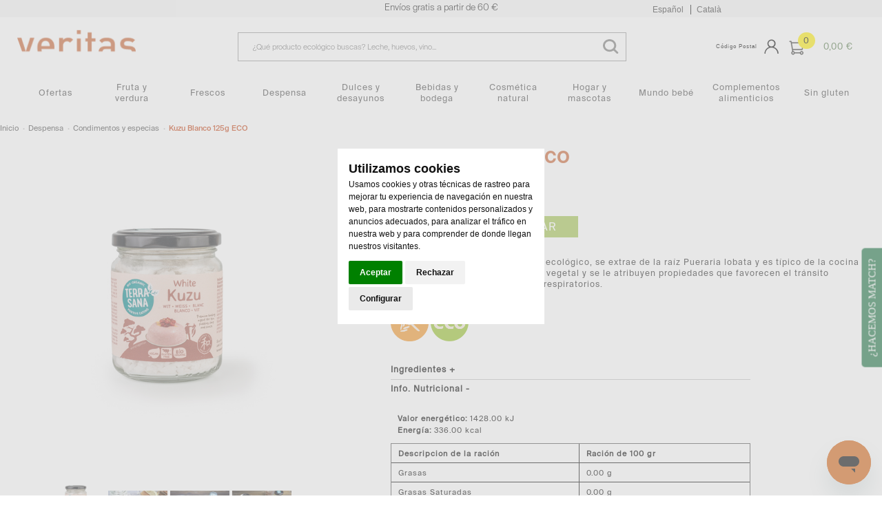

--- FILE ---
content_type: text/html;charset=UTF-8
request_url: https://shop.veritas.es/detalle/-/Producto/kuzu-blanco-125g-eco/29100
body_size: 33999
content:
<!DOCTYPE html> <html class="ltr menu-horizontal" dir="ltr" lang="es-ES" prefix="og: http://ogp.me/ns# fb: http://ogp.me/ns/fb#"> <head> <title>Kuzu Blanco 125g ECO - Veritas Shop</title> <meta name="viewport" content="width=device-width, initial-scale=1"> <meta content="text/html; charset=UTF-8" http-equiv="content-type" /> <meta content="El kuzu de Terrasana es de cultivo ecológico, se extrae de la raíz Pueraria lobata y es típico de la cocina japonesa. Se usa como espesante vegetal y se le" lang="es-ES" name="description" /> <link rel="icon" type="image/png" sizes="32x32" href="https://shop.veritas.es/comerzzia-food-veritas-theme-5.0.8-doofinder3/images/favicon-32x32.png" /> <link rel="icon" type="image/png" sizes="57x57" href="https://shop.veritas.es/comerzzia-food-veritas-theme-5.0.8-doofinder3/images/favicon-57x57.png" /> <link rel="icon" type="image/png" sizes="72x72" href="https://shop.veritas.es/comerzzia-food-veritas-theme-5.0.8-doofinder3/images/favicon-72x72.png" /> <link rel="icon" type="image/png" sizes="114x114" href="https://shop.veritas.es/comerzzia-food-veritas-theme-5.0.8-doofinder3/images/favicon-114x114.png" /> <link rel="icon" type="image/png" sizes="120x120" href="https://shop.veritas.es/comerzzia-food-veritas-theme-5.0.8-doofinder3/images/favicon-120x120.png" /> <link rel="icon" type="image/png" sizes="144x144" href="https://shop.veritas.es/comerzzia-food-veritas-theme-5.0.8-doofinder3/images/favicon-144x144.png" /> <link rel="icon" type="image/png" sizes="152x152" href="https://shop.veritas.es/comerzzia-food-veritas-theme-5.0.8-doofinder3/images/favicon-152x152.png" /> <link href="https&#x3a;&#x2f;&#x2f;shop&#x2e;veritas&#x2e;es&#x2f;detalle&#x2f;-&#x2f;Producto&#x2f;kuzu-blanco-125g-eco&#x2f;29100" hreflang="x-default" rel="alternate" /> <link href="https&#x3a;&#x2f;&#x2f;shop&#x2e;veritas&#x2e;es&#x2f;detalle&#x2f;-&#x2f;Producto&#x2f;kuzu-blanco-125g-eco&#x2f;29100" rel="canonical" /> <link href="https&#x3a;&#x2f;&#x2f;shop&#x2e;veritas&#x2e;es&#x2f;es&#x2f;detalle&#x2f;-&#x2f;Producto&#x2f;kuzu-blanco-125g-eco&#x2f;29100" hreflang="es-ES" rel="alternate" /> <link href="https&#x3a;&#x2f;&#x2f;shop&#x2e;veritas&#x2e;es&#x2f;ca&#x2f;detalle&#x2f;-&#x2f;Producto&#x2f;kuzu-blanco-125g-eco&#x2f;29100" hreflang="ca-ES" rel="alternate" /> <link href="&#x2f;html&#x2f;css&#x2f;main&#x2e;css&#x3f;browserId&#x3d;other&#x26;themeId&#x3d;comerzziafoodveritastheme_WAR_comerzziafoodveritastheme&#x26;minifierType&#x3d;css&#x26;languageId&#x3d;es_ES&#x26;b&#x3d;6102&#x26;t&#x3d;1649416173000" rel="stylesheet" type="text/css" /> <script type="text/javascript">var Liferay={Browser:{acceptsGzip:function(){return true},getMajorVersion:function(){return 131},getRevision:function(){return"537.36"},getVersion:function(){return"131.0.0.0"},isAir:function(){return false},isChrome:function(){return true},isFirefox:function(){return false},isGecko:function(){return true},isIe:function(){return false},isIphone:function(){return false},isLinux:function(){return false},isMac:function(){return true},isMobile:function(){return false},isMozilla:function(){return false},isOpera:function(){return false},isRtf:function(){return true},isSafari:function(){return true},isSun:function(){return false},isWap:function(){return false},isWapXhtml:function(){return false},isWebKit:function(){return true},isWindows:function(){return false},isWml:function(){return false}},Data:{isCustomizationView:function(){return false},notices:[null]},ThemeDisplay:{getCDNDynamicResourcesHost:function(){return""},getCDNBaseURL:function(){return"https://shop.veritas.es"},getCDNHost:function(){return""},getCompanyId:function(){return"10154"},getCompanyGroupId:function(){return"10192"},getUserId:function(){return"10158"},getDoAsUserIdEncoded:function(){return""},getPlid:function(){return"119333518"},getLayoutId:function(){return"970"},getLayoutURL:function(){return"https://shop.veritas.es/detalle"},isPrivateLayout:function(){return"false"},getParentLayoutId:function(){return"0"},isVirtualLayout:function(){return false},getScopeGroupId:function(){return"10180"},getScopeGroupIdOrLiveGroupId:function(){return"10180"},getParentGroupId:function(){return"10180"},isImpersonated:function(){return false},isSignedIn:function(){return false},getDefaultLanguageId:function(){return"es_ES"},getLanguageId:function(){return"es_ES"},isAddSessionIdToURL:function(){return false},isFreeformLayout:function(){return false},isStateExclusive:function(){return false},isStateMaximized:function(){return false},isStatePopUp:function(){return false},getPathContext:function(){return""},getPathImage:function(){return"/image"},getPathJavaScript:function(){return"/html/js"},getPathMain:function(){return"/c"},getPathThemeImages:function(){return"https://shop.veritas.es/comerzzia-food-veritas-theme-5.0.8-doofinder3/images"},getPathThemeRoot:function(){return"/comerzzia-food-veritas-theme-5.0.8-doofinder3"},getURLControlPanel:function(){return"/group/control_panel?doAsGroupId=10180&refererPlid=119333518"},getURLHome:function(){return"https\x3a\x2f\x2fshop\x2everitas\x2ees\x2fweb\x2fguest"},getSessionId:function(){return""},getPortletSetupShowBordersDefault:function(){return false}},PropsValues:{NTLM_AUTH_ENABLED:false}};var themeDisplay=Liferay.ThemeDisplay;Liferay.AUI={getAvailableLangPath:function(){return"available_languages.jsp?browserId=other&themeId=comerzziafoodveritastheme_WAR_comerzziafoodveritastheme&colorSchemeId=01&minifierType=js&languageId=es_ES&b=6102&t=1649416174000"},getBaseURL:function(){return"https://shop.veritas.es/html/js/aui/"},getCombine:function(){return true},getComboPath:function(){return"/combo/?browserId=other&minifierType=&languageId=es_ES&b=6102&t=1649416174000&p=/html/js&"},getFilter:function(){return{replaceStr:function(c,b,a){return b+"m="+(c.split("/html/js")[1]||"")},searchExp:"(\\?|&)/([^&]+)"}},getJavaScriptRootPath:function(){return"/html/js"},getLangPath:function(){return"aui_lang.jsp?browserId=other&themeId=comerzziafoodveritastheme_WAR_comerzziafoodveritastheme&colorSchemeId=01&minifierType=js&languageId=es_ES&b=6102&t=1649416174000"},getRootPath:function(){return"/html/js/aui/"}};window.YUI_config={base:Liferay.AUI.getBaseURL(),comboBase:Liferay.AUI.getComboPath(),fetchCSS:true,filter:Liferay.AUI.getFilter(),root:Liferay.AUI.getRootPath(),useBrowserConsole:false};Liferay.authToken="GHyOZM5E";Liferay.currentURL="\x2fdetalle\x2f-\x2fProducto\x2fkuzu-blanco-125g-eco\x2f29100";Liferay.currentURLEncoded="%2Fdetalle%2F-%2FProducto%2Fkuzu-blanco-125g-eco%2F29100";</script> <script src="/html/js/barebone.jsp?browserId=other&amp;themeId=comerzziafoodveritastheme_WAR_comerzziafoodveritastheme&amp;colorSchemeId=01&amp;minifierType=js&amp;minifierBundleId=javascript.barebone.files&amp;languageId=es_ES&amp;b=6102&amp;t=1649416174000" type="text/javascript"></script> <script type="text/javascript">Liferay.Portlet.list=["CaminoMigasFoodPortlet_WAR_comerzziaportletsfood","FotoProductoFoodPortlet_WAR_comerzziaportletsfood","ValoracionProductoFoodPortlet_WAR_comerzziaportletsfood","DetalleProductoFoodPortlet_WAR_comerzziaportletsfood","GamaProductosFoodPortlet_WAR_comerzziaportletsfood"];</script> <meta content="Kuzu Blanco 125g ECO" property="name"> <meta content="https://shop.veritas.es/documents/10180/23257/29100_G.jpg" property="image"> <meta content="TerraSana" property="brand"> <meta content="11.95" property="price"> <meta content="EUR" property="priceCurrency"> <meta content="InStock" property="availability"> <link class="lfr-css-file" href="https&#x3a;&#x2f;&#x2f;shop&#x2e;veritas&#x2e;es&#x2f;comerzzia-food-veritas-theme-5&#x2e;0&#x2e;8-doofinder3&#x2f;css&#x2f;main&#x2e;css&#x3f;browserId&#x3d;other&#x26;themeId&#x3d;comerzziafoodveritastheme_WAR_comerzziafoodveritastheme&#x26;minifierType&#x3d;css&#x26;languageId&#x3d;es_ES&#x26;b&#x3d;6102&#x26;t&#x3d;1736957448000" rel="stylesheet" type="text/css" /> <style type="text/css">.wrap-dp.dp-original{padding-bottom:.5em}.listado-menu-horizontal .ProductosPortlet.ProductosPortletCategorias .fila .wrap-ico-producto li{width:45px}div.logo_cabecero img{max-width:150px}.wrap-selectcest{display:flex;flex-direction:column}@media only screen and (max-width:850px){.ContenidoCestaPortlet .checkout.cesta h1{display:none;color:white}}@media(max-width:600px){.listado-menu-horizontal .ProductosPortlet.ProductosPortletCategorias .fila .wrap-ico-producto li{width:34px}.banners-publi>a{MARGIN-BOTTOM:0}.banners-publi{grid-template-columns:1fr}.grid-container{grid-template-columns:1fr}}@media(max-width:800px){div#wrapper-prehead{display:contents}#prehead>div.contenido-prehead .mensaje-cabecera{color:#f6f6f6;font-family:'suisse-l';background-color:#c85f2c;padding-left:0}}td.paramVal{font-weight:none}.checkout.cesta .wrapper-formularios h2{text-align:center;color:#5f2412;font-size:22px;font-family:suisse-r}.wrap-selectcest{display:flex;flex-direction:column}.total.total2{margin-bottom:4em}.total-texto{margin:0}div#total-texto{padding-top:10px;padding-bottom:10px}.ContenidoCestaPortlet .total-texto{padding-top:10px;padding-bottom:10px}.checkout.cesta .wrapper-formularios .datos_facturacion h2{text-align:left;font-size:22px;color:grey}div#direcciondeEntrega h2,.datos_facturacion h2{color:grey;text-align:left}@media only screen and (max-width:680px){.checkout.cesta .wrapper-formularios .datos_facturacion h2{text-align:left;font-size:22px;color:grey}div#direcciondeEntrega{width:100%}}.wrap-form-datosenvio.wrapper-formularios .datos_facturacion+div.formadepagoPedido h2{text-align:left;font-size:22px;color:grey}.namebox{font-size:15px;text-align:left;color:grey;text-align:left}.box-line.col2{display:block}.datted{font-weight:normal;font-size:1em}.box-line.col2{display:inline-block;margin-bottom:0;vertical-align:top;margin-right:1%;color:#595959}.box-line{margin-bottom:0}div#direcciondeEntrega div{padding:0}div#direcciondeEntrega{border:0 solid;max-width:400px!important}.wrapleido{padding:0;text-align:center;padding-left:0;margin-top:7em}.confirmo{text-align:center;margin-top:5px}@media only screen and (max-width:680px){.text-check-form{font-size:15px}.wrapleido{padding-top:6em}}.ContenidoCestaPortlet .checkout.cesta h1{display:none}li.promotionLine{text-align:unset;display:flex;justify-content:space-between}.promotionLine div:last-child{white-space:nowrap}@media only screen and (max-width:800px){#totales-cesta-wrap .right{display:flex;flex-direction:row;flex-wrap:nowrap;justify-content:space-between}.ContenidoCestaPortlet .total-cifra{font-size:2em}.ContenidoCestaPortlet .total{padding-left:0;padding-right:0}div#total-texto{padding-left:0;text-align:left;font-size:16px;margin-left:0}.articulo-cesta{border:0}.wrapp-cesta-acciones{display:flex;flex-direction:column;align-items:stretch}div#contenido-calendario{max-width:100vw;width:100%;overflow-x:auto}.colors-calendar{margin-bottom:1em;margin-top:1em;display:flex;flex-direction:row}.wrapleido{padding:0;text-align:center;padding-left:0;margin-top:0;padding-top:0}input.css-checkbox[type="checkbox"]+label.css-label{padding-left:36px}input.css-checkbox[type="radio"]+label.css-label{padding-left:33px;height:auto}.accionesPago{padding-left:2%;padding-right:3%}.wrapleido{margin-top:7px;margin-bottom:7px}.wrapfoot-lang{border:0 solid #f6f6f6;background-color:#f6f6f6;display:none}}.div-parallax-1{max-height:150px;display:flex;align-items:center}#parallax-front{padding-bottom:0;padding-top:0}@media(max-width:800px){#parallax-front{padding-top:1vh}}.ProductosPortlet .fila .tags,.ProductosPortlet .slick-slide .tags{width:100%}.signed-in .content-form-cp{width:40%}@media(max-width:800px){.signed-in .content-form-cp{width:90%}}.bodydescrip{width:80%;margin:2% auto!important}.descriptivo{color:#c85f2c;font-family:suisse-m;font-size:2.5em;text-align:center}@media only screen and (max-width:680px){.bodydescrip{width:90%;margin:4% auto!important}.descriptivo{font-size:2.9em!important;text-align:center}.ProductosPortlet .nombre{padding:0}.ProductosPortlet .info-articulo .marca{padding:0}.fondo-gris{background-color:#f6f6f6}.fondo-gris>p{padding:3em;font-size:16px}@media only screen and (max-width:800px){.fondo-gris>p{padding:3em;font-size:11px}}</style> <style type="text/css">#p_p_id_CaminoMigasFoodPortlet_WAR_comerzziaportletsfood_ .portlet{border-width:;border-style:}.title-descriproduc.observa{font-size:.98em}.migas-div{padding-left:0;margin-left:auto;margin-right:auto;max-width:1248px}#p_p_id_FotoProductoFoodPortlet_WAR_comerzziaportletsfood_ .portlet{border-width:;border-style:}.FotoProductoPortlet{border:0;border-radius:0}.zoomWindowContainer div{border-radius:0}#p_p_id_DetalleProductoFoodPortlet_WAR_comerzziaportletsfood_ .portlet{border-width:;border-style:}.title-descriproduc.observa{font-size:1.2em}.corporativo.push.push-button.big-button.ico-cesta{width:auto;max-width:none;#p_p_id_GamaProductosFoodPortlet_WAR_comerzziaportletsfood_ .portlet{border-width:;border-style:;margin:0}@media only screen and (min-width:800px){.detalle .portlet-layout #column-4{width:100%;z-index:100;padding:2% 15%}}.GamaProductosPortlet .slicker .articulo{border:1px solid #f6f6f6;border-radius:0}.imgwrap img{border-radius:0}tit-listado-horizontal .tit-relacionados{font-family:veritas;color:#984525}.h3{clear:both;text-align:left;font-size:20px;margin-bottom:-10px;margin-top:-10px}</style> <script type="text/javascript">window.jQuery||document.write("<script type='text/javascript' src='https://shop.veritas.es/comerzzia-food-veritas-theme-5.0.8-doofinder3/js/jquery.1.9.1.min.js'>\x3C/script>");</script> <!--<script src="http://ajax.googleapis.com/ajax/libs/jquery/1.8.3/jquery.min.js"></script>--> <script type="text/javascript" src="https://shop.veritas.es/comerzzia-food-veritas-theme-5.0.8-doofinder3/js/jquery.cookie.min.js"></script> <script type="text/javascript" src="https://shop.veritas.es/comerzzia-food-veritas-theme-5.0.8-doofinder3/js/flowplayer-3.2.4.min.js"></script> <script type="text/javascript" src="https://shop.veritas.es/comerzzia-food-veritas-theme-5.0.8-doofinder3/js/aui-viewport.js"></script> <script type="text/javascript" src="https://shop.veritas.es/comerzzia-food-veritas-theme-5.0.8-doofinder3/js/aui-debounce.js"></script> <script type="text/javascript" src="https://shop.veritas.es/comerzzia-food-veritas-theme-5.0.8-doofinder3/js/jquery.hoverIntent.min.js"></script> <script type="text/javascript" src="https://shop.veritas.es/comerzzia-food-veritas-theme-5.0.8-doofinder3/js/jssor.min.js"></script> <script type="text/javascript" src="https://shop.veritas.es/comerzzia-food-veritas-theme-5.0.8-doofinder3/js/jssor.slider.min.js"></script> <script type="text/javascript" src="https://shop.veritas.es/comerzzia-food-veritas-theme-5.0.8-doofinder3/js/jquery-ui-1.9.2.min.js"></script> <script type="text/javascript" src="https://shop.veritas.es/comerzzia-food-veritas-theme-5.0.8-doofinder3/js/slick.min.js"></script> <script type="text/javascript" src="https://shop.veritas.es/comerzzia-food-veritas-theme-5.0.8-doofinder3/js/jquery.elevatezoom.min.js"></script> <script type="text/javascript" src="https://shop.veritas.es/comerzzia-food-veritas-theme-5.0.8-doofinder3/js/modernizr.custom.79639.js"></script> <script type="text/javascript" src="https://shop.veritas.es/comerzzia-food-veritas-theme-5.0.8-doofinder3/js/cbpFWTabs.min.js"></script> <script type="text/javascript" src="https://shop.veritas.es/comerzzia-food-veritas-theme-5.0.8-doofinder3/js/jquery.mousewheel.min.js"></script> <script type="text/javascript" src="https://shop.veritas.es/comerzzia-food-veritas-theme-5.0.8-doofinder3/js/jquery.jscrollpane.min.js"></script> <script type="text/javascript" src="https://shop.veritas.es/comerzzia-food-veritas-theme-5.0.8-doofinder3/js/jquery.mCustomScrollbar.min.js"></script> <script type="text/javascript" src="https://shop.veritas.es/comerzzia-food-veritas-theme-5.0.8-doofinder3/js/jquerypp.custom.min.js"></script> <script type="text/javascript" src="https://shop.veritas.es/comerzzia-food-veritas-theme-5.0.8-doofinder3/js/jquery.bookblock.min.js"></script> <script type="text/javascript" src="https://shop.veritas.es/comerzzia-food-veritas-theme-5.0.8-doofinder3/js/page.min.js"></script> <script type="text/javascript" src="https://shop.veritas.es/comerzzia-food-veritas-theme-5.0.8-doofinder3/js/jquery.elastislide.min.js"></script> <script type="text/javascript" src="https://shop.veritas.es/comerzzia-food-veritas-theme-5.0.8-doofinder3/js/comerzzia-ajax-util.min.js"></script> <script type="text/javascript">jQuery(document).ready(function(){if(typeof hashid!=="undefined"){jQuery.getScript("https://shop.veritas.es/comerzzia-food-veritas-theme-5.0.8-doofinder3/js/doofinder.js")}});</script> <script type="text/javascript">(function(d,e,j,h,f,c,b){d.GoogleAnalyticsObject=f;d[f]=d[f]||function(){(d[f].q=d[f].q||[]).push(arguments)},d[f].l=1*new Date();c=e.createElement(j),b=e.getElementsByTagName(j)[0];c.async=1;c.src=h;b.parentNode.insertBefore(c,b)})(window,document,"script","//www.google-analytics.com/analytics.js","ga");ga("create","UA-22805694-2","auto");ga("send","pageview");</script> <script type="text/javascript">(function(b,m,h,a,g){b[a]=b[a]||[];b[a].push({"gtm.start":new Date().getTime(),event:"gtm.js"});var k=m.getElementsByTagName(h)[0],e=m.createElement(h),c=a!="dataLayer"?"&l="+a:"";e.async=true;e.src="https://www.googletagmanager.com/gtm.js?id="+g+c;k.parentNode.insertBefore(e,k)})(window,document,"script","dataLayer","GTM-PXHZZVQ");</script> </head> <body class="body yui3-skin-sam controls-visible guest-site signed-out public-page site invitado "> <!-- Cookie Banner --> <script>window.dataLayer=window.dataLayer||[];function gtag(){dataLayer.push(arguments)}gtag("consent","default",{ad_storage:"denied",ad_user_data:"denied",ad_personalization:"denied",analytics_storage:"denied"});</script> <script type="text/javascript" src="https://www.termsfeed.com/public/cookie-consent/4.1.0/cookie-consent.js" charset="UTF-8"></script> <script type="text/javascript" charset="UTF-8">
		var idioma = "es-ES";

		// Si el idioma no está definido, se establece como "es" por defecto
		if (!idioma) {
		  idioma = "es";
		}

		// Asignar el idioma adecuado al plugin
		if (idioma === "ca-ES") {
		  idioma = "ca_es";
		} else {
		  idioma = "es";
		}
		document.addEventListener('DOMContentLoaded', function () {
			cookieconsent.run({
				"notice_banner_type":"headline",
				"consent_type":"express",
				"palette":"light",
				"language":idioma,
				"page_load_consent_levels":["strictly-necessary"],
				"notice_banner_reject_button_hide":false,
				"preferences_center_close_button_hide":true,
				"page_refresh_confirmation_buttons":false,
				"website_privacy_policy_url":"https://shop.veritas.es/politica-privacidad",
				"callbacks": {
					"scripts_specific_loaded": (level) => {
					switch(level) {
						case 'targeting':
							dataLayer.push({'event':'veritasConsent'});
						break;
						}
					},
				},
				"callbacks_force":true
			});
		});
	</script> <!-- Cookie Banner --> <!-- Google Tag Manager (noscript) --> <noscript> <iframe src="https://www.googletagmanager.com/ns.html?id=GTM-PXHZZVQ" height="0" width="0" style="display:none;visibility:hidden"></iframe> </noscript> <!-- End Google Tag Manager (noscript) --> <!-- Contenedor para seleccionar código postal --> <div id="cp-container" class="wrapper-cp"> <div class="content-form-cp"> <div class="close-form-cp"></div> <div class="portlet-boundary portlet-boundary_SeleccionarCodPostalFoodPortlet_WAR_comerzziaportletsfood_ portlet-static portlet-static-end portlet-borderless SeleccionarCodPostalPortlet " id="p_p_id_SeleccionarCodPostalFoodPortlet_WAR_comerzziaportletsfood_" > <span id="p_SeleccionarCodPostalFoodPortlet_WAR_comerzziaportletsfood"></span> <div class="portlet-body"> <div class="portlet-borderless-container" style=""> <div class="portlet-body"> <script>function _SeleccionarCodPostalFoodPortlet_WAR_comerzziaportletsfood_enviar(){var b=$("#seleccionarCp").val();$(".error-cp").empty();var a={accion:"enviarCodPostal",cp:b,locale:"es"};var c=function(e){if(!e){var f=window.location.href;open(f,"_self")}else{var d=JSON.parse(e);$(".error-cp").empty();$(".error-cp").html(d.mensaje)}};callAjaxService("GET","/delegate/seleccionarCodPostalAjaxServletFood",a,false,c)}function _SeleccionarCodPostalFoodPortlet_WAR_comerzziaportletsfood_enviarTiendaRecogida(){var a="_SeleccionarCodPostalFoodPortlet_WAR_comerzziaportletsfood_";var b=$("input[type='radio'][name='codTipoServicio']:checked").val();var c=$("input[type='radio'][name='codTipoServicio']:checked").attr("id");var e=$("#"+a+"tiendaRecogida_"+b).val();$(".error-cp").empty();if(c.indexOf("recogidaTienda")>-1){var d={accion:"enviarCodTiendaRecogida",codTiendaRecogida:e,codTipoServicio:b,locale:"es"};var f=function(i){if(!i){var j=window.location.href;open(j,"_self")}else{var h=JSON.parse(i);var g=h.mensaje;if(h.resultado=="ko"){$("#mensajeInfo").html(g);$("#mensajeInfo").slideUp(1000).fadeIn(400).delay(4000).fadeOut(400)}}};callAjaxService("GET","/delegate/seleccionarCodPostalAjaxServletFood",d,false,f)}}function _SeleccionarCodPostalFoodPortlet_WAR_comerzziaportletsfood_irElegirTienda(){$(".error-cp").empty();$("#seleccionCP").hide();$("#seleccionTiendaRecogida").show()}function _SeleccionarCodPostalFoodPortlet_WAR_comerzziaportletsfood_enviarTiendaRecogidaEnter(c){var a;var b;if(window.event){b=window.event;a=b.keyCode}else{a=c.which;b=c}if(a==13){_SeleccionarCodPostalFoodPortlet_WAR_comerzziaportletsfood_enviarTiendaRecogida()}}function _SeleccionarCodPostalFoodPortlet_WAR_comerzziaportletsfood_enviarEnter(c){var a;var b;if(window.event){b=window.event;a=b.keyCode}else{a=c.which;b=c}if(a==13){_SeleccionarCodPostalFoodPortlet_WAR_comerzziaportletsfood_enviar()}}function _SeleccionarCodPostalFoodPortlet_WAR_comerzziaportletsfood_login(){var a="https://shop.veritas.es/acceso?p_p_id=58&p_p_lifecycle=1&p_p_state=normal&p_p_mode=view&saveLastPath=0";open(a,"_self")}function _SeleccionarCodPostalFoodPortlet_WAR_comerzziaportletsfood_atras(){$(".error-cp").empty();$("#seleccionCP").show();$("#seleccionTiendaRecogida").hide()};</script> <div class="web-form-portlet cp" id="_SeleccionarCodPostalFoodPortlet_WAR_comerzziaportletsfood_frmDatos" name="_SeleccionarCodPostalFoodPortlet_WAR_comerzziaportletsfood_frmDatos" > <div class="error-cp"></div> <fieldset class="aui-fieldset"> <div class="logo-popup"> <img src="https://shop.veritas.es/documents/10180/119335476/logo+popup+codigo+postal"/> </div> <div id="mensajeInfo" class="portlet-msg-success" style="display: none;"></div> <div id="seleccionCP" class="flex"> <div class="wrap-client flex1"> <div class="up-tit">Identifícate</div> <div class="boxcp"> <div class="up-text"><p class="li-desplegable" >Para ver los servicios de entrega y los productos disponibles en tu zona<p></div> </div> <input type="button" id="login" onclick="_SeleccionarCodPostalFoodPortlet_WAR_comerzziaportletsfood_login()" value="Identifícate"/> </div> <div class="wrap-noclient flex1"> <div class="up-tit">Código Postal</div> <div class="boxcp"> <div class="up-text"><p class="li-desplegable" >Para una entrega a domicilio selecciona tu código postal para ver los productos disponibles en tu zona</p></div> <input type="text" id="seleccionarCp" name="seleccionarCp" onkeydown="_SeleccionarCodPostalFoodPortlet_WAR_comerzziaportletsfood_enviarEnter(event);" class="aui-field-input aui-field-input-text"/> </div> <input type="button" class="aui-button-input aui-button-input-submit" id="aceptarPorCp" onclick="_SeleccionarCodPostalFoodPortlet_WAR_comerzziaportletsfood_enviar();" value="Aceptar"/> </div> <div class="flex1 wrap-collect"> <div class="up-tit">Click and collect</div> <div class="boxcp"> <div class="up-text"> <p class="li-desplegable">¿Prefieres recoger tu compra en una tienda? Listo para recoger en 3 horas o en la franja que escojas</p> </div> </div> <input type="button" class="aui-button-input aui-button-input-submit" id="aceptarRecogida" onclick="javascript: _SeleccionarCodPostalFoodPortlet_WAR_comerzziaportletsfood_irElegirTienda();" value="Elegir tienda"/> </div> </div> <div id="seleccionTiendaRecogida" style="display: none;"> <div class="seleccionModoEntrega"> <input type="radio" name="codTipoServicio" id="recogidaTienda_1020" class="radGroup2 css-checkbox" value="1020" checked="checked" /> <label for="recogidaTienda_1020" class="radGroup2 css-label"> <div class="text-check-form"> Compra online y recogida en tienda </div> </label> </div> <select id="_SeleccionarCodPostalFoodPortlet_WAR_comerzziaportletsfood_tiendaRecogida_1020" name="_SeleccionarCodPostalFoodPortlet_WAR_comerzziaportletsfood_tiendaRecogida_1020" class="tiendaRecogida" onkeydown="_SeleccionarCodPostalFoodPortlet_WAR_comerzziaportletsfood_enviarTiendaRecogidaEnter(event);"> <option value="">Por favor, selecciona</option> <optgroup label="A CORUÑA"> <option value="T702">-, A CORUÑA JUAN FLOREZ 65 - Juan Florez, 65 (15005)</option> <option value="T701">A Coruña, CC MARINEDA - Estrada Baños de Arteixo, 43 (15008)</option> <optgroup label="ALICANTE"> <option value="T604">Alcoy, ALCOY-Alicante - Av. d'Alacant, 7 (03829)</option> <option value="T613">CIUDAD QUESADA, CUIDAD QUESADA-Regantes - Av. de los Regantes, 4 (03170)</option> <option value="T605">DENIA, DENIA-Costa Blanca - Av. Costa Blanca, 4, Local 1 (03760)</option> <option value="T610">ELCHE, ELCHE-Alicante - Av. Alicante 117 (03202)</option> <option value="T606">FINESTRAT, BENIDORM-CC Finestrat - Av. Federico García Lorca, 20, local 2 (03509)</option> <option value="T615">L'Albir, L'ALFAS DEL PÍ - Av de l'Albir - Av de l'Albir, 104 (03581)</option> <option value="T612">SAN JUAN DE ALICANTE, S.JUAN-Miguel Hernandez - Av. Miguel Hernández 3 (03550)</option> <optgroup label="BALEARES"> <option value="T107">CAMPOS, CAMPOS - Ctra. Palma-Santanyi - CR DE PALMA 28 Suelo (07630)</option> <option value="T102">IBIZA, IBIZA-Espanya - Avenida España, 8 (07800)</option> <option value="T108">PALMA, PALMA - Robert Graves - CL ROBERT GRAVES 4 Pl:BJ (07015)</option> <option value="T106">PALMA DE MALLORCA, PALMA-Dameto - Carrer de Dameto, 4 (07013)</option> <option value="T104">PALMA DE MALLORCA, PALMA-Emperadriu Eugenia - c/ Emperadriu Eugenia, 9 (07010)</option> <option value="T101">PALMA DE MALLORCA, PALMA-Plaça Comtat del Roselló - Plassa Comtat del Rosello, 6 (07002)</option> <option value="T103">PUERTO DE ANDRATX, ANDRATX-Gabriel Roca - Avda. Gabriel Roca,3 , Local 2D,Baixos 2a (07157)</option> <option value="T105">Son Rapinya, PALMA - Camí dels Reis - carrer Camí dels Reis, 121-123 (07013)</option> <optgroup label="BARCELONA (CIUDAD)"> <option value="T017">BARCELONA, BARCELONA-Balmes - Balmes, 309 (08006)</option> <option value="T021">BARCELONA, BARCELONA-CC Arenas - C.C.Arenas - G.Via Corts, 373 (08015)</option> <option value="T039">BARCELONA, BARCELONA-CC Illa - Avda. Diagonal, 557 - Local 1 (08029)</option> <option value="T010">BARCELONA, BARCELONA-CC Les Glòries - C.C. Glòries local 217-219 (08018)</option> <option value="T037">BARCELONA, BARCELONA-Casanova - C/ Casanova, 142 (08036)</option> <option value="T023">BARCELONA, BARCELONA-Còrsega - Còrsega, 302 (08008)</option> <option value="T025">BARCELONA, BARCELONA-Diputació - Diputació, 239-247 (08007)</option> <option value="T014">BARCELONA, BARCELONA-Doctor Dou - Doctor Dou, 17 (08001)</option> <option value="T018">BARCELONA, BARCELONA-Gran Via Carles III - Gran Via Carles III, 55 (08028)</option> <option value="T011">BARCELONA, BARCELONA-Gran Via Corts Catalanes - Gran Via de Les Corts Catalanes, 539 (08011)</option> <option value="T013">BARCELONA, BARCELONA-Gran de Sant Andreu - Gran de Sant Andreu, 122 (08030)</option> <option value="T003">BARCELONA, BARCELONA-Mandri - Mandri, 15 (08022)</option> <option value="T022">BARCELONA, BARCELONA-Marià Aguiló - Marià Aguiló, 104 (08005)</option> <option value="T007">BARCELONA, BARCELONA-Marià Cubí - Marià Cubí, 7-9 (08006)</option> <option value="T019">BARCELONA, BARCELONA-Mestre Nicolau - c/ Mestre Nicolau, 19 (08021)</option> <option value="T043">BARCELONA, BARCELONA-Mª Deu de Montserrat - Av. Mare de Déu de Montserrat, 19-21 (08024)</option> <option value="T002">BARCELONA, BARCELONA-Pau Alsina - Pau Alsina, 37-39 (08025)</option> <option value="T052">BARCELONA, BARCELONA-Plaça Consell de la Vila - Plaça Consell de la Vila nº9 (08034)</option> <option value="T048">BARCELONA, BARCELONA-Pza. Ibiza - Plaça d'Eivissa, 6 (08032)</option> <option value="T031">BARCELONA, BARCELONA-Sant Gervasi - Passeig Sant Gervasi, 63 (08022)</option> <option value="T015">BARCELONA, BARCELONA-Sant Joan - Passeig Sant Joan, 144 (08037)</option> <option value="T004">BARCELONA, BARCELONA-Torrent de l’Olla 200 - Torrent de l'Olla, 200 (08012)</option> <option value="T034">BARCELONA, BARCELONA-Torrent de l’Olla 59 - Torrent de l'Olla, 59-61 (08012)</option> <option value="T009">BARCELONA, BARCELONA-Via Laietana - Via Laietana, 28 (08003)</option> <optgroup label="BARCELONA (PROVINCIA)"> <option value="T054">ARENYS DE MAR, ARENYS-Ral del Camp de sa Mar - Camí Ral del camp de sa Mar 6 (08350)</option> <option value="T032">BADALONA, BADALONA-Via Augusta - Via Augusta, 12-14 (08911)</option> <option value="T012">CASTELLDEFELS, CASTELLDEFELLS-CC Ànec Blau - C.C. L'Ànec Blau, local b54 a57 (08860)</option> <option value="T046">ESPLUGUES DE LLOBREGAT, ESPLUGUES-CC Finestrelles - C.C. Finestrelles Local P508-Laureà Miró, 38 (08950)</option> <option value="T006">GRANOLLERS, GRANOLLERS-Joan Prim - Avda. Joan Prim, 70 (08402)</option> <option value="T030">HOSPITALET DE LLOBREGAT, HOSPITALET-Major - Major 13 (08901)</option> <option value="T047">MASNOU, MASNOU-Flos i Calcat - C/ Itàlia, 11, Local (08320)</option> <option value="T051">MATARÓ, MATARO-Nou - Carrer Nou, 27 (08301)</option> <option value="T053">Molins de Rei, MOLINS DE REI-Passatge Terraplé - Passeig del Terraplè 29-33 (08750)</option> <option value="T040">PREMIA DE MAR, PREMIA-CC Marina Port - Marina Port Local 609-612 -Camí Ral, 139-147 Z Com (08330)</option> <option value="T008">SANT CUGAT DEL VALLÈS, S.CUGAT-Lluís Companys - Avda. Lluís Companys, 31-33 (08190)</option> <option value="T049">SANT PERE DE RIBES, S.PERE DE RIBES-Rambla Garraf - Rambla del Garraf 48-60 (08810)</option> <option value="T016">SITGES, SITGES-Vilafranca - Avda. de Vilafranca, 18 (08870)</option> <option value="T020">TERRASSA, TERRASSA-Rambla D’Egara - Ramble d´Egara, 215 (08224)</option> <option value="T028">VIC, VIC-Sant Fidel - Sant Fidel, 11 (08500)</option> <option value="T024">VILANOVA I LA GELTRU, VILANOVA-Plaça Soler i Carbonell - Plaça Soler i Carbonell, 14 (08800)</option> <optgroup label="COSTA BRAVA"> <option value="T026">BLANES, BLANES-CC Ocine - C.C. Ocine Blanes (17300)</option> <option value="T045">PALAFRUGELL, PALAFRUGELL-Josep Verges i Mata - Av. Josep Verges i Matas, 28 (17200)</option> <option value="T042">PLATJA DARO, PLATJA D'ARO-Tramuntana - Tramuntana, 37 (17250)</option> <optgroup label="GIRONA (CIUDAD)"> <option value="T036">GIRONA, GIRONA-Juli Garreta - Juli Garreta, 32 (17002)</option> <optgroup label="GIRONA (PROVINCIA)"> <option value="T044">PUIGCERDA, PUIGCERDA-Rambla Josep Maria Martí - Rambla Josep Maria Martí, 4 (17520)</option> <optgroup label="LLEIDA"> <option value="T033">LLEIDA, LLEIDA-Avinguda Dr. Fleming - Doctor Fleming, 29 (25006)</option> <optgroup label="MADRID"> <option value="T303">ALCORCON, MADRID-CC X Madrid - C/Oslo, 53, Local- 30 (28922)</option> <option value="T304">Las Rozas, Las Rozas Európolis - Calle Turín, 21 (28232)</option> <option value="T302">MADRID, MADRID-Libertad - c/ Libertad 24 (28004)</option> <optgroup label="MALAGA"> <option value="T502">Estepona, ESTEPONA-CC Park - Avenida Juan Carlos I (29680)</option> <option value="T501">Estepona, ESTEPONA-Gardenia - Avda. de la Gardenia s/n PARCELA COMERCIAL 159 (29688)</option> <optgroup label="PAMPLONA"> <option value="T205">PAMPLONA, PAMPLONA-Sancho el Mayor - Sancho El Mayor, 7 (31002)</option> <optgroup label="PAÍS VASCO"> <option value="T210">BILBAO, BILBAO-Alameda de Urquijo - Alameda Urquijo, 12 (48008)</option> <option value="T209">BILBAO, BILBAO-CC Artea - Centro Comercial Artea, Local 2A, Peruri Auzoa, 33 (48940)</option> <option value="T203">BILBAO, BILBAO-Henao - Henao, 27 (48009)</option> <option value="T207">DEUSTO, BILBAO-Madariaga - Avenida Madariaga, 20 (48014)</option> <option value="T204">SAN SEBASTIAN, S.SEBASTIAN-Garibai - Garibai, 20 (20004)</option> <option value="T206">SAN SEBASTIAN, S.SEBASTIAN-San Francisco - San Francisco, 15 (20002)</option> <option value="T201">VITORIA, VITORIA-Fueros - c/ de los Fueros, 13 (01004)</option> <option value="T208">VITORIA, VITORIA-Sancho el sabio - Sancho el Sabio, 13 (01008)</option> <option value="T211">VITORIA, Vitoria Armentia - Avenida de Zabalgana 1 (01015)</option> <optgroup label="TARRAGONA"> <option value="T055">REUS, REUS-Sant Joan - C/ Sant Joan 29, Edifici Mercat Central,, Re (43201)</option> <option value="T038">TARRAGONA, TARRAGONA-Mercat Plaça Corsini - c/ Cristofol Colom, 1 (Mercat) (43001)</option> <optgroup label="TARRAGONA (PROVINCIA)"> <option value="T050">ALTAFULLA, ALTAFULLA-Midgia - Carrer del Migdia, 12 (43893)</option> <optgroup label="TARRAGONA"> <option value="T056">Calafell, Calafell - Carretera C-246, km 56 (43820)</option> <optgroup label="VALENCIA"> <option value="T614">La Pobla de Vallbona, POBLA DE VALLBONA - Av d'Ada Lovelace - Centro Comercial El Osito Parque Autovía de Ademuz (46185)</option> <option value="T611">VALENCIA, VALENCIA-Alfahuir - C/Alfahuir 53 (46019)</option> <option value="T601">VALENCIA, VALENCIA-Blasco Ibañez - Av. de Blasco Ibáñez, 70 (46021)</option> <option value="T603">VALENCIA, VALENCIA-Gran Via Marqués del Turia - Gran Via del Marqués del Túria, 42 (46005)</option> <option value="T602">VALENCIA, VALENCIA-Gran Via Ramón y Cajal - Gran Vía de Ramón y Cajal, 27 (46007)</option> <option value="T607">VALENCIA, VALENCIA-Serreria - Calle de la Serradora, 16 (46011)</option> </select> <div class="select-cp-buttons"> <input type="button" class="neutro" value="< Volver" onclick="_SeleccionarCodPostalFoodPortlet_WAR_comerzziaportletsfood_atras();" /> <input type="button" class="aui-button-input aui-button-input-submit" id="aceptarTiendaRecogida" onclick="_SeleccionarCodPostalFoodPortlet_WAR_comerzziaportletsfood_enviarTiendaRecogida();" value="Aceptar"/> </div> </div> </fieldset> </div> </div> </div> </div> </div> </div> </div> </div> <!-- Contenedor para seleccionar la dirección de entrega/recogida --> <div id="differences-container" class="wrapper-cp"> <div class="portlet-boundary portlet-boundary_SeleccionarDireccionEntregaFoodPortlet_WAR_comerzziaportletsfood_ portlet-static portlet-static-end portlet-borderless SeleccionarDireccionEntregaPortlet " id="p_p_id_SeleccionarDireccionEntregaFoodPortlet_WAR_comerzziaportletsfood_" > <span id="p_SeleccionarDireccionEntregaFoodPortlet_WAR_comerzziaportletsfood"></span> <div class="portlet-body"> <div class="portlet-borderless-container" style=""> <div class="portlet-body"> </div> </div> </div> </div> </div> <div id="wrapper"> <a href="#main-content " id="skip-to-content">Saltar al contenido</a> <header id="banner" role="banner"> <div class="ico-menuresponsive"></div> <div id="language-select"> <div class="change-language"> <div class="portlet-boundary portlet-boundary_82_ portlet-static portlet-static-end portlet-borderless portlet-language " id="p_p_id_82_INSTANCE_E3j7_FOOD_" > <span id="p_82_INSTANCE_E3j7_FOOD"></span> <div class="portlet-body"> <div class="portlet-borderless-container" style=""> <div class="portlet-body"> <a class="taglib-language-list-text" href="https://shop.veritas.es/detalle?p_p_id=82&amp;p_p_lifecycle=1&amp;p_p_state=normal&amp;p_p_mode=view&amp;_82_struts_action=%2Flanguage%2Fview&amp;_82_redirect=%2Fdetalle%2F-%2FProducto%2Fkuzu-blanco-125g-eco%2F29100&amp;languageId=es_ES" lang="es-ES" >español</a> <a class="taglib-language-list-text last" href="https://shop.veritas.es/detalle?p_p_id=82&amp;p_p_lifecycle=1&amp;p_p_state=normal&amp;p_p_mode=view&amp;_82_struts_action=%2Flanguage%2Fview&amp;_82_redirect=%2Fdetalle%2F-%2FProducto%2Fkuzu-blanco-125g-eco%2F29100&amp;languageId=ca_ES" lang="ca-ES" >català</a> </div> </div> </div> </div> </div> </div> <div id="wrapper-prehead"> <div id="prehead"> <div class="contenido-prehead"> <div class="wrapper-contact-head "> <div class="mensaje-cabecera "> Envíos gratis a partir de 60 € </div> </div> </div> </div> </div> <div id="heading"> <div class="wrap-heading"> <a href="#" class="menu-act"> <div><c:out value="${menuAct}"/></div> </a> <div class="company-title"> <a class="logo" href="https://shop.veritas.es" title="Ir a inicio"> <img alt="Veritas Shop" src="/image/layout_set_logo?img_id=119336501&amp;t=1768929452344" /> </a> </div> <div class="wrap-actions"> <div class="bow-users"> <!-- Cargamos el portlet de login --> <div id="login-wrap" class="nologin"> <div class="portlet-boundary portlet-boundary_LoginFoodPortlet_WAR_comerzziaportletsfood_ portlet-static portlet-static-end portlet-borderless LoginPortlet " id="p_p_id_LoginFoodPortlet_WAR_comerzziaportletsfood_" > <span id="p_LoginFoodPortlet_WAR_comerzziaportletsfood"></span> <div class="portlet-body"> <div class="portlet-borderless-container" style=""> <div class="portlet-body"> <script>jQuery(document).ready(function(){$(window).click(function(a){if($(a.target).parents("#login-wrap").length<=0){$(".wrap-ver-misdatos").slideUp()}})});</script> <div id="login-no" class="loguear"> <a class="haz change-cp" id="change-cp" rel="nofollow" onclick="abrirPopUp();" style="cursor: pointer;"> <span>Código Postal</span> </a> <a class="haz" href="https://shop.veritas.es/acceso" id="sign-in" rel="nofollow"> <span>Acceso/Registro</span> </a> <div class="limpia"></div> </div> </div> </div> </div> </div> </div> <!-- Cargamos el portlet con el resumen del contenido de la cesta --> <div class="portlet-boundary portlet-boundary_VisorCestaFoodPortlet_WAR_comerzziaportletsfood_ portlet-static portlet-static-end portlet-borderless VisorCestaPortlet " id="p_p_id_VisorCestaFoodPortlet_WAR_comerzziaportletsfood_" > <span id="p_VisorCestaFoodPortlet_WAR_comerzziaportletsfood"></span> <div class="portlet-body"> <div class="portlet-borderless-container" style=""> <div class="portlet-body"> <script type="text/javascript" language="javascript" src="/comerzzia-food-veritas-theme-5.0.8-doofinder3/js/validacion.js"></script> <script type="text/javascript">var MAX_QUANTITY=99999;function _VisorCestaFoodPortlet_WAR_comerzziaportletsfood_verCesta(){var a="https://shop.veritas.es/cesta?p_p_id=ContenidoCestaFoodPortlet_WAR_comerzziaportletsfood&p_p_lifecycle=1&p_p_state=normal&p_p_mode=view";document._VisorCestaFoodPortlet_WAR_comerzziaportletsfood_frmDatos.action=a;document._VisorCestaFoodPortlet_WAR_comerzziaportletsfood_frmDatos.submit()}function _VisorCestaFoodPortlet_WAR_comerzziaportletsfood_restarCantidad(b,c,e,i,f,a){var g=false;if(e!=0){g=true}else{e=1}var h=document.getElementById(b).value;if(isNaN(h)){if(!esNumerico(h,3,e)){document.getElementById(b).select();return false}}h=parseFloat(desformateaNumero(h));if(h>parseFloat(e)){h=h-parseFloat(e)}if(h>MAX_QUANTITY){h=MAX_QUANTITY}if(g){var d=h;if(a){if((h-a)!=0){d=formateaNumero(h-a,3,1);d=desformateaNumero(d)}}if(getModulo(d,e)!=0){alert("La cantidad indicada debe ser múltiplo de "+e);if(e==1){document.getElementById(b).value=parseInt(h);_VisorCestaFoodPortlet_WAR_comerzziaportletsfood_actualizarCantidad(parseInt(h),c,i,f)}document.getElementById(b).select();return false}}_VisorCestaFoodPortlet_WAR_comerzziaportletsfood_actualizarCantidad(h,c,i,f)}function _VisorCestaFoodPortlet_WAR_comerzziaportletsfood_sumarCantidad(b,c,e,i,f,a){var g=false;if(e!=0){g=true}else{e=1}var h=document.getElementById(b).value;if(h!==""){if(isNaN(h)){if(!esNumerico(h,3,e)){document.getElementById(b).select();return false}}h=parseFloat(desformateaNumero(h));h=h+parseFloat(e)}else{h=e}if(h>MAX_QUANTITY){h=MAX_QUANTITY}if(g){var d=h;if(a){if((h-a)!=0){d=formateaNumero(h-a,3,1);d=desformateaNumero(d)}}if(getModulo(d,e)!=0){alert("La cantidad indicada debe ser múltiplo de "+e);if(e==1){document.getElementById(b).value=parseInt(h);_VisorCestaFoodPortlet_WAR_comerzziaportletsfood_actualizarCantidad(parseInt(h),c,i,f)}document.getElementById(b).select();return false}}_VisorCestaFoodPortlet_WAR_comerzziaportletsfood_actualizarCantidad(h,c,i,f)}function _VisorCestaFoodPortlet_WAR_comerzziaportletsfood_cambiarCantidad(h,d,c,g,b,e){if(c==0){c=1}var a=document.getElementById(h).value;if(isNaN(a)){if(!esNumerico(a,3,c)){document.getElementById(h).select();return false}}a=parseFloat(desformateaNumero(a));if(a>MAX_QUANTITY){a=MAX_QUANTITY;alert("La cantidad máxima a comprar es "+a)}var f=a;if(e){if((a-e)!=0){f=formateaNumero(a-e,3,1);f=desformateaNumero(f)}}if(getModulo(f,c)!=0){alert("La cantidad indicada debe ser múltiplo de "+c);if(c==1){document.getElementById(h).value=formateaNumero(a,0)}else{document.getElementById(h).value=formateaNumero(a,3)}document.getElementById(h).select();return false}_VisorCestaFoodPortlet_WAR_comerzziaportletsfood_actualizarCantidad(a,d,g,b)}function _VisorCestaFoodPortlet_WAR_comerzziaportletsfood_actualizarCantidad(b,c,f,a){var d={accion:"cambiarCantidadDesdeVisorCestaFood",cantidad:b,idLinea:c,locale:"es",portletnamespace:"_VisorCestaFoodPortlet_WAR_comerzziaportletsfood_",pathThemeRoot:"/comerzzia-food-veritas-theme-5.0.8-doofinder3/",scopeGroupId:"10180",urlPortal:"https://shop.veritas.es"};var e=function(h){if(h!=""){var g=JSON.parse(h);if(g.resultado=="ok"){_VisorCestaFoodPortlet_WAR_comerzziaportletsfood_actualizarHTMLVisor(g);if("UD"===a){b=formateaNumero(b,0,1)}else{b=formateaNumero(b,3,1)}jQuery("div[id*='_articulo_"+f+"']").each(function(){jQuery(this).find("input[id*='cantidad_"+f+"']").each(function(){jQuery(this).val(b)})});jQuery("#cantidad_"+f+"_"+a).val(b);jQuery("#cantidad_"+f).val(b)}else{alert(g.mensaje)}}};callAjaxService("GET","/delegate/productosAjaxServletFood",d,false,e)}function _VisorCestaFoodPortlet_WAR_comerzziaportletsfood_eliminarArticuloDesdeVisorCesta(a,d){var b={accion:"eliminarArticuloDesdeVisorCestaFood",idLinea:a,portletnamespace:"_VisorCestaFoodPortlet_WAR_comerzziaportletsfood_",locale:"es",pathThemeRoot:"/comerzzia-food-veritas-theme-5.0.8-doofinder3/",scopeGroupId:"10180",urlPortal:"https://shop.veritas.es"};var c=function(f){if(f!=""){var e=JSON.parse(f);if(e.html!=""){_VisorCestaFoodPortlet_WAR_comerzziaportletsfood_actualizarHTMLVisor(e);jQuery("div[id*='_articulo_"+d+"']").each(function(){jQuery(this).removeClass("art-added");jQuery(this).find("input[id*='cantidad_"+d+"']").each(function(){jQuery(this).val(1)})});jQuery(".wrapper-form-bots").find(".art-added").each(function(){jQuery(this).removeClass("art-added")})}}};callAjaxService("GET","/delegate/productosAjaxServletFood",b,false,c)}function _VisorCestaFoodPortlet_WAR_comerzziaportletsfood_actualizarHTMLVisor(b){jQuery("#cesta-wrap").empty();jQuery("#cesta-wrap").append(b.html);jQuery(".wrap-bolsa").show();jQuery(".micesta.botones-usuario.in").toggleClass("up");var a=window.location.href;if(a.indexOf("ContenidoCesta")!=-1){_VisorCestaFoodPortlet_WAR_comerzziaportletsfood_verCesta()}$(".n-cesta").click(function(){$(".wrap-bolsa").slideToggle();$(".micesta.botones-usuario.in").toggleClass("up")});jQuery(".content-scroll-ticket").mCustomScrollbar();jQuery(".v-cesta").on("click",function(){$(this).select()})}function _VisorCestaFoodPortlet_WAR_comerzziaportletsfood_vaciarCesta(){if(confirm("¿Estás seguro/a de que deseas vaciar la cesta?")){var a={accion:"vaciarCestaDesdeVisorCestaFood",portletnamespace:"_VisorCestaFoodPortlet_WAR_comerzziaportletsfood_",locale:"es"};var b=function(d){if(d!=""){var c=JSON.parse(d);if(c.html!=""){_VisorCestaFoodPortlet_WAR_comerzziaportletsfood_actualizarHTMLVisor(c);jQuery(".articulo.art-added").each(function(){jQuery(this).removeClass("art-added")});jQuery(".wrapper-form-bots.unidades").find(".art-added").each(function(){jQuery(this).removeClass("art-added")})}}};callAjaxService("GET","/delegate/productosAjaxServletFood",a,false,b)}}jQuery(document).ready(function(){jQuery(".content-scroll-ticket").mCustomScrollbar();jQuery(".v-cesta").on("click",function(){$(this).select()});jQuery(".n-cesta").click(function(){$(".wrap-bolsa").slideToggle();$(".micesta.botones-usuario.in").toggleClass("up")});$(window).click(function(a){if($(a.target).parents("#cesta-wrap").length<=0){$(".wrap-bolsa").slideUp();$(".micesta.botones-usuario.in").removeClass("up")}})});</script> <form action="" id="_VisorCestaFoodPortlet_WAR_comerzziaportletsfood_frmDatos" name="_VisorCestaFoodPortlet_WAR_comerzziaportletsfood_frmDatos" method="post"> <div id="cesta-wrap" class="notablet"> <div class="n-cesta"> <div class="micesta botones-usuario ">Mi Ticket</div> <div class="set-mobile">0</div> </div> <div class="empt importe"> <div class="miimporte botones-usuario ">Tramitar Compra</div> <div class="importe-act"><span>0,00 €</span></div> </div> </div> </form> </div> </div> </div> </div> <!-- Fin de la carga del portlet con el resumen del contenido de la cesta --> <div class="limpia"></div> </div> <div class="bot-fast-list"> <a title="" href="#"> Lista Rápida </a> </div> <div class="table-busca"> <div class="bot-busca"></div> <div class="buscador buscador-portlet"> <div class="portlet-boundary portlet-boundary_BuscadorFoodPortlet_WAR_comerzziaportletsfood_ portlet-static portlet-static-end portlet-borderless BuscadorPortlet " id="p_p_id_BuscadorFoodPortlet_WAR_comerzziaportletsfood_" > <span id="p_BuscadorFoodPortlet_WAR_comerzziaportletsfood"></span> <div class="portlet-body"> <div class="portlet-borderless-container" style=""> <div class="portlet-body"> <script type="text/javascript">var textoBuscadorOld="";function _BuscadorFoodPortlet_WAR_comerzziaportletsfood_buscar(){document._BuscadorFoodPortlet_WAR_comerzziaportletsfood_frmDatos.filtersBuscador.value=$("#filters").val();var b="";var a="https://shop.veritas.es/resultados?p_p_id=ProductosFoodPortlet_WAR_comerzziaportletsfood&p_p_lifecycle=1&p_p_state=normal&p_p_mode=view&_ProductosFoodPortlet_WAR_comerzziaportletsfood_accion=buscar&_ProductosFoodPortlet_WAR_comerzziaportletsfood_operacion=consultar";document._BuscadorFoodPortlet_WAR_comerzziaportletsfood_frmDatos.action=a;if(document.getElementById("texto").value!=""){if($("#texto").val().length>2){document._BuscadorFoodPortlet_WAR_comerzziaportletsfood_frmDatos.textoBuscador.value=document.getElementById("texto").value;document._BuscadorFoodPortlet_WAR_comerzziaportletsfood_frmDatos.submit()}}else{if(b!=""){document._BuscadorFoodPortlet_WAR_comerzziaportletsfood_frmDatos.textoBuscador.value="";document._BuscadorFoodPortlet_WAR_comerzziaportletsfood_frmDatos.submit()}}}function keyDown(c){var a;var b;if(window.event){b=window.event;a=b.keyCode}else{a=c.which;b=c}if(a==13){_BuscadorFoodPortlet_WAR_comerzziaportletsfood_buscar()}else{_BuscadorFoodPortlet_WAR_comerzziaportletsfood_consultarFiltroPredictivo()}}function _BuscadorFoodPortlet_WAR_comerzziaportletsfood_consultarFiltroPredictivo(){if($("#texto").val()!=null&&$("#texto").val().length>=2){setTimeout(function(){_BuscadorFoodPortlet_WAR_comerzziaportletsfood_consultarFiltroPredictivoTimeout()},1000)}else{$("#filtroPredictivo").empty()}}function _BuscadorFoodPortlet_WAR_comerzziaportletsfood_consultarFiltroPredictivoTimeout(){if(textoBuscadorOld!=$("#texto").val()){textoBuscadorOld=$("#texto").val();var a={accion:"consultaPredictivaBuscadorFood",textoBuscador:textoBuscadorOld,groupSite:"/guest"};var b=function(c){if(c!=""){currentAjaxRequest=null;$("#filtroPredictivo").empty();$("#filtroPredictivo").append(c);jQuery(".content-scroll-buscador").mCustomScrollbar()}};currentAjaxRequest=callAjaxService("GET","/delegate/productosAjaxServletFood",a,false,b)}};</script> <div class="wrap-buscadorItem"> <input type="hidden" name="searcher_sale_channel" id="searcher_sale_channel" value="TV_CA" /> <input type="hidden" name="searcher_cp" id="searcher_cp" value="" /> <form action="" id="_BuscadorFoodPortlet_WAR_comerzziaportletsfood_frmDatos" name="_BuscadorFoodPortlet_WAR_comerzziaportletsfood_frmDatos" method="post" onkeydown="keyDown(event);"> <input type="hidden" name="textoBuscador" id="textoBuscador"/> <input type="hidden" id="filtersBuscador" name="filtersBuscador"/> </form> <input type="text" value="" name="texto" id="texto" onkeydown="keyDown(event);" placeholder="¿Qué producto ecológico buscas? Leche, huevos, vino..."	/> <input class="bot-buscador" type="button" placeholder="Buscar" onclick="_BuscadorFoodPortlet_WAR_comerzziaportletsfood_buscar();"/> </div> <div id="filtroPredictivo" ></div> </div> </div> </div> </div> </div> </div> <div class="limpia"></div> </div> <div class="limpia"></div> </div> </div> <div class="wrapper-menus"> <div class="bot-premenu"> <div class="bot-text-premenu">Menú corporativo</div> </DIV> <div class="contenido-premenu"> <div class="wrapper-menuCorporativo"> <div class="wrap-botsCorp"> <ul> <li class="bot-corp"> <a href="" title=""> <span></span></a> </li> <li class="bot-corp"> <a href="" title=""> <span></span></a> </li> <div class="limpia"></div> </ul> </div> </div> </div> <div class="contenido-menuCategorias"> <div class="navegacion-div"> <div id="navegacion"> <div class="tablet-menu"> <nav id="navigationo"> <ul id="accesos"> <li> <a href="https&#x3a;&#x2f;&#x2f;shop&#x2e;veritas&#x2e;es&#x2f;inicio" >Inicio</a> </li> <li> <a href="https&#x3a;&#x2f;&#x2f;shop&#x2e;veritas&#x2e;es&#x2f;servicio-zonas-y-horarios-de-entrega" >Servicio, zonas y horarios de entrega</a> </li> <li> <a href="https&#x3a;&#x2f;&#x2f;shop&#x2e;veritas&#x2e;es&#x2f;tiendas" >Tiendas</a> </li> <li> <a href="https&#x3a;&#x2f;&#x2f;shop&#x2e;veritas&#x2e;es&#x2f;depurar" >Depurar</a> </li> <li> <a href="https&#x3a;&#x2f;&#x2f;shop&#x2e;veritas&#x2e;es&#x2f;recetas" >Recetas</a> </li> <li> <a href="https&#x3a;&#x2f;&#x2f;shop&#x2e;veritas&#x2e;es&#x2f;condiciones-de-compra" >Condiciones de Compra</a> </li> <li> <a href="https&#x3a;&#x2f;&#x2f;shop&#x2e;veritas&#x2e;es&#x2f;club-veritas" >Club Veritas</a> </li> <li> <a href="https&#x3a;&#x2f;&#x2f;shop&#x2e;veritas&#x2e;es&#x2f;click-and-collect" >Click and collect</a> </li> <li> <a href="https&#x3a;&#x2f;&#x2f;www&#x2e;veritas&#x2e;es&#x2f;provoquemos-un-cambio&#x2f;" >PUC</a> </li> <li> <a href="https&#x3a;&#x2f;&#x2f;www&#x2e;veritas&#x2e;es&#x2f;reducir-iva-panales-infantiles&#x2f;" >PUC Pañales</a> </li> <li> <a href="https&#x3a;&#x2f;&#x2f;www&#x2e;veritas&#x2e;es&#x2f;reducir-el-iva-higiene-femenina&#x2f;" >PUC Higiene femenina</a> </li> <li> <a href="https&#x3a;&#x2f;&#x2f;www&#x2e;veritas&#x2e;es&#x2f;reclamar-ayuda-para-lpersonas-celiacas&#x2f;" >PUC Celíacos</a> </li> <li> <a href="https&#x3a;&#x2f;&#x2f;shop&#x2e;veritas&#x2e;es&#x2f;contacto" >Contacto</a> </li> <li> <a href="https&#x3a;&#x2f;&#x2f;shop&#x2e;veritas&#x2e;es&#x2f;marcas" >Marcas</a> </li> </ul> </nav> <nav id="categorias"> <ul class="nav-11"> <li class=""> <a href="https&#x3a;&#x2f;&#x2f;shop&#x2e;veritas&#x2e;es&#x2f;ofertas" >Ofertas</a><div class="eye"></div> <div class="child-menu nometa"> <div class="wrap-childrens"> <div class="nav-cat"> <span>Categorías</span> <ul> <li> <a href="https&#x3a;&#x2f;&#x2f;shop&#x2e;veritas&#x2e;es&#x2f;ofertas&#x2f;packs" >Formatos Ahorro</a> </li> <li> <a href="https&#x3a;&#x2f;&#x2f;shop&#x2e;veritas&#x2e;es&#x2f;ofertas-por-categoria" >Ofertas por Categoría</a> </li> <li> <a href="https&#x3a;&#x2f;&#x2f;shop&#x2e;veritas&#x2e;es&#x2f;ofertas&#x2f;mejor-precio-eco" >Mejor Precio Eco</a> </li> <li> <a href="https&#x3a;&#x2f;&#x2f;shop&#x2e;veritas&#x2e;es&#x2f;2da-unidad-al-50" >2da unidad al 50%</a> </li> <li> <a href="https&#x3a;&#x2f;&#x2f;shop&#x2e;veritas&#x2e;es&#x2f;ofertas-club-veritas" >Ofertas Club Veritas</a> </li> <li> <a href="https&#x3a;&#x2f;&#x2f;shop&#x2e;veritas&#x2e;es&#x2f;cupones-club-veritas" >Cupones Club Veritas</a> </li> <li> <a href="https&#x3a;&#x2f;&#x2f;shop&#x2e;veritas&#x2e;es&#x2f;ofertas&#x2f;ultimas-oportunidades" >Últimas oportunidades</a> </li> </ul> </div> </div> </div> </li> <li class=""> <a href="https&#x3a;&#x2f;&#x2f;shop&#x2e;veritas&#x2e;es&#x2f;categorias&#x2f;fruta-y-verdura&#x2f;10" >Fruta y verdura</a><div class="eye"></div> <div class="child-menu nometa"> <div class="wrap-childrens"> <div class="nav-cat"> <span>Categorías</span> <ul> <li> <a href="https&#x3a;&#x2f;&#x2f;shop&#x2e;veritas&#x2e;es&#x2f;categorias&#x2f;fruta-y-verdura&#x2f;frutas&#x2f;1011" >Frutas</a> </li> <li> <a href="https&#x3a;&#x2f;&#x2f;shop&#x2e;veritas&#x2e;es&#x2f;categorias&#x2f;fruta-y-verdura&#x2f;verduras-y-hortalizas&#x2f;1012" >Verduras y hortalizas</a> </li> <li> <a href="https&#x3a;&#x2f;&#x2f;shop&#x2e;veritas&#x2e;es&#x2f;categorias&#x2f;fruta-y-verdura&#x2f;germinados-y-hierbas-aromaticas&#x2f;1013" >Germinados y hierbas aromáticas</a> </li> <li> <a href="https&#x3a;&#x2f;&#x2f;shop&#x2e;veritas&#x2e;es&#x2f;no-dirty-dozen" >No Dirty Dozen</a> </li> </ul> </div> </div> </div> </li> <li class=""> <a href="https&#x3a;&#x2f;&#x2f;shop&#x2e;veritas&#x2e;es&#x2f;categorias&#x2f;frescos&#x2f;20" >Frescos</a><div class="eye"></div> <div class="child-menu nometa"> <div class="wrap-childrens"> <div class="nav-cat"> <span>Categorías</span> <ul> <li> <a href="https&#x3a;&#x2f;&#x2f;shop&#x2e;veritas&#x2e;es&#x2f;categorias&#x2f;frescos&#x2f;carnes&#x2f;2011" >Carnes</a> </li> <li> <a href="https&#x3a;&#x2f;&#x2f;shop&#x2e;veritas&#x2e;es&#x2f;categorias&#x2f;frescos&#x2f;charcuteria-y-quesos&#x2f;2012" >Charcutería y quesos</a> </li> <li> <a href="https&#x3a;&#x2f;&#x2f;shop&#x2e;veritas&#x2e;es&#x2f;categorias&#x2f;frescos&#x2f;huevos-y-lacteos&#x2f;2014" >Huevos y lácteos</a> </li> <li> <a href="https&#x3a;&#x2f;&#x2f;shop&#x2e;veritas&#x2e;es&#x2f;categorias&#x2f;frescos&#x2f;proteina-vegetal&#x2f;2013" >Proteína vegetal</a> </li> <li> <a href="https&#x3a;&#x2f;&#x2f;shop&#x2e;veritas&#x2e;es&#x2f;categorias&#x2f;frescos&#x2f;listos-para-comer-y-platos-preparados&#x2f;2016" >Listos para comer y platos preparados</a> </li> <li> <a href="https&#x3a;&#x2f;&#x2f;shop&#x2e;veritas&#x2e;es&#x2f;categorias&#x2f;frescos&#x2f;ahumados-y-conservas-de-pescado&#x2f;2017" >Ahumados y conservas de pescado</a> </li> </ul> </div> </div> </div> </li> <li class=""> <a href="https&#x3a;&#x2f;&#x2f;shop&#x2e;veritas&#x2e;es&#x2f;categorias&#x2f;despensa&#x2f;30" >Despensa</a><div class="eye"></div> <div class="child-menu nometa"> <div class="wrap-childrens"> <div class="nav-cat"> <span>Categorías</span> <ul> <li> <a href="https&#x3a;&#x2f;&#x2f;shop&#x2e;veritas&#x2e;es&#x2f;categorias&#x2f;despensa&#x2f;leche-y-bebidas-vegetales&#x2f;3012" >Leche y bebidas vegetales</a> </li> <li> <a href="https&#x3a;&#x2f;&#x2f;shop&#x2e;veritas&#x2e;es&#x2f;categorias&#x2f;despensa&#x2f;aceites&#x2f;3013" >Aceites</a> </li> <li> <a href="https&#x3a;&#x2f;&#x2f;shop&#x2e;veritas&#x2e;es&#x2f;categorias&#x2f;despensa&#x2f;vinagres&#x2f;3014" >Vinagres</a> </li> <li> <a href="https&#x3a;&#x2f;&#x2f;shop&#x2e;veritas&#x2e;es&#x2f;categorias&#x2f;despensa&#x2f;arroz-cereales-y-semillas&#x2f;3015" >Arroz, cereales y semillas</a> </li> <li> <a href="https&#x3a;&#x2f;&#x2f;shop&#x2e;veritas&#x2e;es&#x2f;categorias&#x2f;despensa&#x2f;legumbres&#x2f;3016" >Legumbres</a> </li> <li> <a href="https&#x3a;&#x2f;&#x2f;shop&#x2e;veritas&#x2e;es&#x2f;categorias&#x2f;despensa&#x2f;sopas-caldos-y-cremas&#x2f;3018" >Sopas, caldos y cremas</a> </li> <li> <a href="https&#x3a;&#x2f;&#x2f;shop&#x2e;veritas&#x2e;es&#x2f;categorias&#x2f;despensa&#x2f;pasta&#x2f;3017" >Pasta</a> </li> <li> <a href="https&#x3a;&#x2f;&#x2f;shop&#x2e;veritas&#x2e;es&#x2f;categorias&#x2f;dulces-y-desayunos&#x2f;pan&#x2f;4014" >Pan</a> </li> <li> <a href="https&#x3a;&#x2f;&#x2f;shop&#x2e;veritas&#x2e;es&#x2f;categorias&#x2f;despensa&#x2f;harinas-y-levaduras&#x2f;3019" >Harinas y levaduras</a> </li> <li> <a href="https&#x3a;&#x2f;&#x2f;shop&#x2e;veritas&#x2e;es&#x2f;categorias&#x2f;despensa&#x2f;aperitivos-y-olivas&#x2f;3022" >Aperitivos y olivas</a> </li> <li> <a href="https&#x3a;&#x2f;&#x2f;shop&#x2e;veritas&#x2e;es&#x2f;categorias&#x2f;despensa&#x2f;conservas-y-salsas&#x2f;3020" >Conservas y salsas</a> </li> <li> <a href="https&#x3a;&#x2f;&#x2f;shop&#x2e;veritas&#x2e;es&#x2f;categorias&#x2f;despensa&#x2f;condimentos-y-especias&#x2f;3021" >Condimentos y especias</a> </li> </ul> </div> </div> </div> </li> <li class=""> <a href="https&#x3a;&#x2f;&#x2f;shop&#x2e;veritas&#x2e;es&#x2f;categorias&#x2f;dulces-y-desayunos&#x2f;40" >Dulces y desayunos</a><div class="eye"></div> <div class="child-menu nometa"> <div class="wrap-childrens"> <div class="nav-cat"> <span>Categorías</span> <ul> <li> <a href="https&#x3a;&#x2f;&#x2f;shop&#x2e;veritas&#x2e;es&#x2f;categorias&#x2f;dulces-y-desayunos&#x2f;cereales&#x2f;4011" >Cereales</a> </li> <li> <a href="https&#x3a;&#x2f;&#x2f;shop&#x2e;veritas&#x2e;es&#x2f;categorias&#x2f;dulces-y-desayunos&#x2f;galletas-y-bolleria&#x2f;4012" >Galletas y bollería</a> </li> <li> <a href="https&#x3a;&#x2f;&#x2f;shop&#x2e;veritas&#x2e;es&#x2f;categorias&#x2f;dulces-y-desayunos&#x2f;cafe-tes-e-infusiones&#x2f;4023" >Café, tés e infusiones</a> </li> <li> <a href="https&#x3a;&#x2f;&#x2f;shop&#x2e;veritas&#x2e;es&#x2f;categorias&#x2f;dulces-y-desayunos&#x2f;chocolates-y-cacaos&#x2f;4018" >Chocolates y cacaos</a> </li> <li> <a href="https&#x3a;&#x2f;&#x2f;shop&#x2e;veritas&#x2e;es&#x2f;categorias&#x2f;dulces-y-desayunos&#x2f;cremas-para-untar&#x2f;4019" >Cremas para untar</a> </li> <li> <a href="https&#x3a;&#x2f;&#x2f;shop&#x2e;veritas&#x2e;es&#x2f;categorias&#x2f;dulces-y-desayunos&#x2f;azucares-y-golosinas&#x2f;4024" >Azúcares y golosinas</a> </li> <li> <a href="https&#x3a;&#x2f;&#x2f;shop&#x2e;veritas&#x2e;es&#x2f;categorias&#x2f;dulces-y-desayunos&#x2f;barritas&#x2f;4016" >Barritas</a> </li> <li> <a href="https&#x3a;&#x2f;&#x2f;shop&#x2e;veritas&#x2e;es&#x2f;categorias&#x2f;dulces-y-desayunos&#x2f;tortitas-de-arroz-y-otros&#x2f;4015" >Tortitas de arroz y otros</a> </li> <li> <a href="https&#x3a;&#x2f;&#x2f;shop&#x2e;veritas&#x2e;es&#x2f;categorias&#x2f;dulces-y-desayunos&#x2f;mermeladas-y-conservas-de-frutas&#x2f;4021" >Mermeladas y conservas de frutas</a> </li> </ul> </div> </div> </div> </li> <li class=""> <a href="https&#x3a;&#x2f;&#x2f;shop&#x2e;veritas&#x2e;es&#x2f;categorias&#x2f;bebidas-y-bodega&#x2f;50" >Bebidas y bodega</a><div class="eye"></div> <div class="child-menu nometa"> <div class="wrap-childrens"> <div class="nav-cat"> <span>Categorías</span> <ul> <li> <a href="https&#x3a;&#x2f;&#x2f;shop&#x2e;veritas&#x2e;es&#x2f;categorias&#x2f;bebidas-y-bodega&#x2f;bebidas&#x2f;5011" >Bebidas</a> </li> <li> <a href="https&#x3a;&#x2f;&#x2f;shop&#x2e;veritas&#x2e;es&#x2f;categorias&#x2f;bebidas-y-bodega&#x2f;bodega&#x2f;5014" >Bodega</a> </li> <li> <a href="https&#x3a;&#x2f;&#x2f;shop&#x2e;veritas&#x2e;es&#x2f;categorias&#x2f;bebidas-y-bodega&#x2f;bebidas&#x2f;bebidas-vegetales&#x2f;categorias&#x2f;bebidas-y-bodega&#x2f;bebidas&#x2f;bebidas-vegetales&#x2f;bebida-de-coco" >Bebidas Vegetales</a> </li> </ul> </div> </div> </div> </li> <li class=""> <a href="https&#x3a;&#x2f;&#x2f;shop&#x2e;veritas&#x2e;es&#x2f;categorias&#x2f;cosmetica-natural&#x2f;60" >Cosmética natural</a><div class="eye"></div> <div class="child-menu nometa"> <div class="wrap-childrens"> <div class="nav-cat"> <span>Categorías</span> <ul> <li> <a href="https&#x3a;&#x2f;&#x2f;shop&#x2e;veritas&#x2e;es&#x2f;categorias&#x2f;cosmetica-natural&#x2f;cuidado-facial-y-maquillaje&#x2f;6014" >Cuidado facial y maquillaje</a> </li> <li> <a href="https&#x3a;&#x2f;&#x2f;shop&#x2e;veritas&#x2e;es&#x2f;categorias&#x2f;cosmetica-natural&#x2f;cuidado-corporal&#x2f;6012" >Cuidado corporal</a> </li> <li> <a href="https&#x3a;&#x2f;&#x2f;shop&#x2e;veritas&#x2e;es&#x2f;categorias&#x2f;cosmetica-natural&#x2f;cuidado-capilar&#x2f;6013" >Cuidado capilar</a> </li> <li> <a href="https&#x3a;&#x2f;&#x2f;shop&#x2e;veritas&#x2e;es&#x2f;categorias&#x2f;cosmetica-natural&#x2f;cuidado-bucal&#x2f;6015" >Cuidado bucal</a> </li> <li> <a href="https&#x3a;&#x2f;&#x2f;shop&#x2e;veritas&#x2e;es&#x2f;categorias&#x2f;cosmetica-natural&#x2f;higiene&#x2f;6017" >Higiene</a> </li> <li> <a href="https&#x3a;&#x2f;&#x2f;shop&#x2e;veritas&#x2e;es&#x2f;categorias&#x2f;cosmetica-natural&#x2f;cosmetica-solida" >Cosmética sólida</a> </li> <li> <a href="https&#x3a;&#x2f;&#x2f;shop&#x2e;veritas&#x2e;es&#x2f;categorias&#x2f;cosmetica-natural&#x2f;proteccion-solar&#x2f;6018" >Protección solar</a> </li> </ul> </div> </div> </div> </li> <li class=""> <a href="https&#x3a;&#x2f;&#x2f;shop&#x2e;veritas&#x2e;es&#x2f;categorias&#x2f;limpieza-del-hogar-y-mascotas&#x2f;70" >Hogar y mascotas</a><div class="eye"></div> <div class="child-menu nometa"> <div class="wrap-childrens"> <div class="nav-cat"> <span>Categorías</span> <ul> <li> <a href="https&#x3a;&#x2f;&#x2f;shop&#x2e;veritas&#x2e;es&#x2f;categorias&#x2f;limpieza-del-hogar-y-mascotas&#x2f;limpieza-del-hogar&#x2f;7012" >Limpieza del hogar</a> </li> <li> <a href="https&#x3a;&#x2f;&#x2f;shop&#x2e;veritas&#x2e;es&#x2f;categorias&#x2f;limpieza-del-hogar-y-mascotas&#x2f;productos-de-cocina&#x2f;7015" >Productos de cocina</a> </li> <li> <a href="https&#x3a;&#x2f;&#x2f;shop&#x2e;veritas&#x2e;es&#x2f;categorias&#x2f;limpieza-del-hogar-y-mascotas&#x2f;cuidado-de-la-ropa&#x2f;7011" >Cuidado de la ropa</a> </li> <li> <a href="https&#x3a;&#x2f;&#x2f;shop&#x2e;veritas&#x2e;es&#x2f;categorias&#x2f;limpieza-del-hogar-y-mascotas&#x2f;mascotas&#x2f;7013" >Mascotas</a> </li> </ul> </div> </div> </div> </li> <li class=""> <a href="https&#x3a;&#x2f;&#x2f;shop&#x2e;veritas&#x2e;es&#x2f;categorias&#x2f;mundo-bebe&#x2f;80" >Mundo bebé</a><div class="eye"></div> <div class="child-menu nometa"> <div class="wrap-childrens"> <div class="nav-cat"> <span>Categorías</span> <ul> <li> <a href="https&#x3a;&#x2f;&#x2f;shop&#x2e;veritas&#x2e;es&#x2f;categorias&#x2f;mundo-bebe&#x2f;alimentacion-para-bebes&#x2f;8011" >Alimentación para bebés</a> </li> <li> <a href="https&#x3a;&#x2f;&#x2f;shop&#x2e;veritas&#x2e;es&#x2f;categorias&#x2f;mundo-bebe&#x2f;leche-para-bebes&#x2f;8014" >Leche para bebés</a> </li> <li> <a href="https&#x3a;&#x2f;&#x2f;shop&#x2e;veritas&#x2e;es&#x2f;categorias&#x2f;mundo-bebe&#x2f;higiene-del-bebe&#x2f;8012" >Higiene del bebé</a> </li> <li> <a href="https&#x3a;&#x2f;&#x2f;shop&#x2e;veritas&#x2e;es&#x2f;categorias&#x2f;mundo-bebe&#x2f;otros-cuidados-infantiles&#x2f;8015" >Otros cuidados infantiles</a> </li> </ul> </div> </div> </div> </li> <li class=""> <a href="https&#x3a;&#x2f;&#x2f;shop&#x2e;veritas&#x2e;es&#x2f;categorias&#x2f;suplementos-alimenticios&#x2f;90" >Complementos alimenticios</a><div class="eye"></div> <div class="child-menu nometa"> <div class="wrap-childrens"> <div class="nav-cat"> <span>Categorías</span> <ul> <li> <a href="https&#x3a;&#x2f;&#x2f;shop&#x2e;veritas&#x2e;es&#x2f;categorias&#x2f;suplementos-alimenticios&#x2f;sistema-inmunitario&#x2f;9017" >Sistema inmunitario</a> </li> <li> <a href="https&#x3a;&#x2f;&#x2f;shop&#x2e;veritas&#x2e;es&#x2f;categorias&#x2f;suplementos-alimenticios&#x2f;sistema-nervioso&#x2f;9012" >Sistema nervioso</a> </li> <li> <a href="https&#x3a;&#x2f;&#x2f;shop&#x2e;veritas&#x2e;es&#x2f;categorias&#x2f;suplementos-alimenticios&#x2f;sistema-circulatorio&#x2f;9025" >Sistema circulatorio</a> </li> <li> <a href="https&#x3a;&#x2f;&#x2f;shop&#x2e;veritas&#x2e;es&#x2f;categorias&#x2f;suplementos-alimenticios&#x2f;sistema-hormonal-y-sexual&#x2f;9026" >Sistema hormonal y sexual</a> </li> <li> <a href="https&#x3a;&#x2f;&#x2f;shop&#x2e;veritas&#x2e;es&#x2f;categorias&#x2f;suplementos-alimenticios&#x2f;sistema-urinario&#x2f;9027" >Sistema urinario</a> </li> <li> <a href="https&#x3a;&#x2f;&#x2f;shop&#x2e;veritas&#x2e;es&#x2f;categorias&#x2f;suplementos-alimenticios&#x2f;aparato-digestivo-y-control-de-peso&#x2f;9020" >Aparato digestivo y control de peso</a> </li> <li> <a href="https&#x3a;&#x2f;&#x2f;shop&#x2e;veritas&#x2e;es&#x2f;categorias&#x2f;suplementos-alimenticios&#x2f;huesos-y-articulaciones&#x2f;9023" >Huesos y articulaciones</a> </li> <li> <a href="https&#x3a;&#x2f;&#x2f;shop&#x2e;veritas&#x2e;es&#x2f;categorias&#x2f;suplementos-alimenticios&#x2f;pelo-piel-y-unas&#x2f;9024" >Pelo, piel y uñas</a> </li> <li> <a href="https&#x3a;&#x2f;&#x2f;shop&#x2e;veritas&#x2e;es&#x2f;categorias&#x2f;suplementos-alimenticios&#x2f;vitaminas-y-minerales&#x2f;9013" >Vitaminas y minerales</a> </li> <li> <a href="https&#x3a;&#x2f;&#x2f;shop&#x2e;veritas&#x2e;es&#x2f;categorias&#x2f;suplementos-alimenticios&#x2f;proteinas-aminoacidos-y-superalimentos&#x2f;9014" >Proteínas, aminoácidos y superalimentos</a> </li> <li> <a href="https&#x3a;&#x2f;&#x2f;shop&#x2e;veritas&#x2e;es&#x2f;categorias&#x2f;suplementos-alimenticios&#x2f;acidos-grasos&#x2f;9019" >Ácidos grasos</a> </li> <li> <a href="https&#x3a;&#x2f;&#x2f;shop&#x2e;veritas&#x2e;es&#x2f;categorias&#x2f;suplementos-alimenticios&#x2f;aceites-esenciales-y-antioxidantes&#x2f;9016" >Aceites esenciales y antioxidantes</a> </li> </ul> </div> </div> </div> </li> <li class=""> <a href="https&#x3a;&#x2f;&#x2f;shop&#x2e;veritas&#x2e;es&#x2f;todo-sin-gluten" >Sin gluten</a><div class="eye"></div> <div class="child-menu nometa"> <div class="wrap-childrens"> <div class="nav-cat"> <span>Categorías</span> <ul> <li> <a href="https&#x3a;&#x2f;&#x2f;shop&#x2e;veritas&#x2e;es&#x2f;pan-sin-gluten1" >Pan sin gluten</a> </li> <li> <a href="https&#x3a;&#x2f;&#x2f;shop&#x2e;veritas&#x2e;es&#x2f;pasta-sin-gluten1" >Pasta sin gluten</a> </li> <li> <a href="https&#x3a;&#x2f;&#x2f;shop&#x2e;veritas&#x2e;es&#x2f;despensa-sin-gluten" >Despensa sin gluten</a> </li> <li> <a href="https&#x3a;&#x2f;&#x2f;shop&#x2e;veritas&#x2e;es&#x2f;galletas-sin-gluten1" >Galletas sin gluten</a> </li> <li> <a href="https&#x3a;&#x2f;&#x2f;shop&#x2e;veritas&#x2e;es&#x2f;bebidas-sin-gluten" >Bebidas sin gluten</a> </li> <li> <a href="https&#x3a;&#x2f;&#x2f;shop&#x2e;veritas&#x2e;es&#x2f;suplementos-sin-gluten" >Suplementos sin gluten</a> </li> <li> <a href="https&#x3a;&#x2f;&#x2f;shop&#x2e;veritas&#x2e;es&#x2f;mundo-bebe-sin-gluten" >Alimentación infantil sin gluten</a> </li> <li> <a href="https&#x3a;&#x2f;&#x2f;shop&#x2e;veritas&#x2e;es&#x2f;sin-gluten&#x2f;descuento" >Descuento Sin Gluten</a> </li> </ul> </div> </div> </div> </li> </ul> </nav> </div> <nav id="categorias"> <ul class="nav-11"> <li class=" nivel1 bot-cat tipo-1"> <a class="link-botcategoria" href="https&#x3a;&#x2f;&#x2f;shop&#x2e;veritas&#x2e;es&#x2f;ofertas" ><span>Ofertas</span></a> <div class="child-menu child-menu-0 "> <div class="wrap-childrens"> <div class="nav-cat"> <span>Categorías</span> <ul> <li> <a href="https&#x3a;&#x2f;&#x2f;shop&#x2e;veritas&#x2e;es&#x2f;ofertas&#x2f;packs" >Formatos Ahorro</a> </li> <li> <a href="https&#x3a;&#x2f;&#x2f;shop&#x2e;veritas&#x2e;es&#x2f;ofertas-por-categoria" >Ofertas por Categoría</a> </li> <li> <a href="https&#x3a;&#x2f;&#x2f;shop&#x2e;veritas&#x2e;es&#x2f;ofertas&#x2f;mejor-precio-eco" >Mejor Precio Eco</a> </li> <li> <a href="https&#x3a;&#x2f;&#x2f;shop&#x2e;veritas&#x2e;es&#x2f;2da-unidad-al-50" >2da unidad al 50%</a> </li> <li> <a href="https&#x3a;&#x2f;&#x2f;shop&#x2e;veritas&#x2e;es&#x2f;ofertas-club-veritas" >Ofertas Club Veritas</a> </li> <li> <a href="https&#x3a;&#x2f;&#x2f;shop&#x2e;veritas&#x2e;es&#x2f;cupones-club-veritas" >Cupones Club Veritas</a> </li> <li> <a href="https&#x3a;&#x2f;&#x2f;shop&#x2e;veritas&#x2e;es&#x2f;ofertas&#x2f;ultimas-oportunidades" >Últimas oportunidades</a> </li> </ul> </div> <div class="nav-meta veritas"> <div class="nav-meta-sub"> <div class="nav-meta-sub-ul multiple "> <ul class="subcolumnas "> <li class="segundo-nivel subcategoria"> <a href="https://shop.veritas.es/ofertas-por-categoria">Ofertas por categoría</a> </li> <li class="segundo-nivel subcategoria"> <a href="https://shop.veritas.es/ofertas/mejor-precio-eco">El Mejor Precio en ecológico</a> </li> <li class="segundo-nivel subcategoria"> <a href="https://shop.veritas.es/ofertas-club-veritas">Ofertas del club Veritas</a> </li> <li class="segundo-nivel subcategoria"> <a href="https://shop.veritas.es/cupones-club-veritas">Cupones 1a unidad al 50%</a> </li> <li class="segundo-nivel subcategoria"> <a href="https://shop.veritas.es/ofertas/packs/pack-ahorro">Packs Ahorro</a> </li> </ul> </div> </div> </div> </div> </div> </li> <li class=" nivel1 bot-cat tipo-2"> <a class="link-botcategoria" href="https&#x3a;&#x2f;&#x2f;shop&#x2e;veritas&#x2e;es&#x2f;categorias&#x2f;fruta-y-verdura&#x2f;10" ><span>Fruta y verdura</span></a> <div class="child-menu child-menu-0 "> <div class="wrap-childrens"> <div class="nav-cat"> <span>Categorías</span> <ul> <li> <a href="https&#x3a;&#x2f;&#x2f;shop&#x2e;veritas&#x2e;es&#x2f;categorias&#x2f;fruta-y-verdura&#x2f;frutas&#x2f;1011" >Frutas</a> </li> <li> <a href="https&#x3a;&#x2f;&#x2f;shop&#x2e;veritas&#x2e;es&#x2f;categorias&#x2f;fruta-y-verdura&#x2f;verduras-y-hortalizas&#x2f;1012" >Verduras y hortalizas</a> </li> <li> <a href="https&#x3a;&#x2f;&#x2f;shop&#x2e;veritas&#x2e;es&#x2f;categorias&#x2f;fruta-y-verdura&#x2f;germinados-y-hierbas-aromaticas&#x2f;1013" >Germinados y hierbas aromáticas</a> </li> <li> <a href="https&#x3a;&#x2f;&#x2f;shop&#x2e;veritas&#x2e;es&#x2f;no-dirty-dozen" >No Dirty Dozen</a> </li> </ul> </div> <div class="nav-meta veritas"> <div class="nav-meta-sub"> <div class="nav-meta-sub-ul multiple "> <ul class="subcolumnas "> <li class="segundo-nivel subcategoria"> <a href="https://shop.veritas.es/categorias/fruta-y-verdura/frutas/1011">Frutas</a> </li> <li class="tercer-nivel subcategoria"> <a href="https://shop.veritas.es/categorias/fruta-y-verdura/frutas/manzanas-y-peras/101114">Manzanas y peras</a> </li> <li class="tercer-nivel subcategoria"> <a href="https://shop.veritas.es/categorias/fruta-y-verdura/frutas/platanos-y-kiwis/101113">Plátanos y kiwis</a> </li> <li class="tercer-nivel subcategoria"> <a href="https://shop.veritas.es/categorias/fruta-y-verdura/frutas/melocotones-albaricoques-y-ciruelas/101120">Melocotones, albaricoques y ciruelas</a> </li> <li class="tercer-nivel subcategoria"> <a href="https://shop.veritas.es/categorias/fruta-y-verdura/frutas/melones-y-sandias/101118">Melones y sandías</a> </li> <li class="tercer-nivel subcategoria"> <a href="https://shop.veritas.es/categorias/fruta-y-verdura/frutas/citricos/101111">Cítricos</a> </li> <li class="tercer-nivel subcategoria"> <a href="https://shop.veritas.es/categorias/fruta-y-verdura/frutas/uvas-higos-y-datiles/101117">Uvas, higos y dátiles</a> </li> <li class="tercer-nivel subcategoria"> <a href="https://shop.veritas.es/categorias/fruta-y-verdura/frutas/frutos-rojos/101115">Frutos rojos</a> </li> <li class="tercer-nivel subcategoria"> <a href="https://shop.veritas.es/categorias/fruta-y-verdura/frutas/frutas-tropicales/101112">Frutas tropicales</a> </li> </ul> <ul class="subcolumnas "> <li class="segundo-nivel subcategoria"> <a href="https://shop.veritas.es/categorias/fruta-y-verdura/verduras-y-hortalizas/1012">Verduras y hortalizas</a> </li> <li class="tercer-nivel subcategoria"> <a href="https://shop.veritas.es/categorias/fruta-y-verdura/verduras-y-hortalizas/tomates-y-pepinos/101222">Tomates y pepinos</a> </li> <li class="tercer-nivel subcategoria"> <a href="https://shop.veritas.es/categorias/fruta-y-verdura/verduras-y-hortalizas/pimientos-y-berenjenas/101221">Pimientos y berenjenas</a> </li> <li class="tercer-nivel subcategoria"> <a href="https://shop.veritas.es/categorias/fruta-y-verdura/verduras-y-hortalizas/patatas-boniatos-y-zanahorias/101220">Patatas, boniatos y zanahorias</a> </li> <li class="tercer-nivel subcategoria"> <a href="https://shop.veritas.es/categorias/fruta-y-verdura/verduras-y-hortalizas/calabacines-y-calabazas/101214">Calabacines y calabazas</a> </li> <li class="tercer-nivel subcategoria"> <a href="https://shop.veritas.es/categorias/fruta-y-verdura/verduras-y-hortalizas/ensaladas-y-lechugas/101217">Ensaladas y lechugas</a> </li> <li class="tercer-nivel subcategoria"> <a href="https://shop.veritas.es/categorias/fruta-y-verdura/verduras-y-hortalizas/coles-acelgas-y-espinacas/101216">Coles, acelgas, y espinacas</a> </li> <li class="tercer-nivel subcategoria"> <a href="https://shop.veritas.es/categorias/fruta-y-verdura/verduras-y-hortalizas/brocoli-coliflores-y-puerros/101212">Brócoli, coliflores y puerros</a> </li> <li class="tercer-nivel subcategoria"> <a href="https://shop.veritas.es/categorias/fruta-y-verdura/verduras-y-hortalizas/cebollas-ajos-y-remolachas/101215">Cebollas, ajos y remolachas</a> </li> <li class="tercer-nivel subcategoria"> <a href="https://shop.veritas.es/categorias/fruta-y-verdura/verduras-y-hortalizas/apio-nabos-y-rabanos/101211">Apio, nabos, y rábanos</a> </li> <li class="tercer-nivel subcategoria"> <a href="https://shop.veritas.es/categorias/fruta-y-verdura/verduras-y-hortalizas/judias-nabos-y-esparragos/101218">Judías, habas y espárragos</a> </li> <li class="tercer-nivel final"> <a href="https://shop.veritas.es/categorias/fruta-y-verdura/verduras-y-hortalizas/setas-frescas/101223">Setas frescas</a> </li> <li class="segundo-nivel subcategoria"> <a href="https://shop.veritas.es/categorias/fruta-y-verdura/germinados-y-hierbas-aromaticas/1013">Germinados y hierbas aromáticas</a> </li> </ul> </div> </div> </div> </div> </div> </li> <li class=" nivel1 bot-cat tipo-3"> <a class="link-botcategoria" href="https&#x3a;&#x2f;&#x2f;shop&#x2e;veritas&#x2e;es&#x2f;categorias&#x2f;frescos&#x2f;20" ><span>Frescos</span></a> <div class="child-menu child-menu-0 "> <div class="wrap-childrens"> <div class="nav-cat"> <span>Categorías</span> <ul> <li> <a href="https&#x3a;&#x2f;&#x2f;shop&#x2e;veritas&#x2e;es&#x2f;categorias&#x2f;frescos&#x2f;carnes&#x2f;2011" >Carnes</a> </li> <li> <a href="https&#x3a;&#x2f;&#x2f;shop&#x2e;veritas&#x2e;es&#x2f;categorias&#x2f;frescos&#x2f;charcuteria-y-quesos&#x2f;2012" >Charcutería y quesos</a> </li> <li> <a href="https&#x3a;&#x2f;&#x2f;shop&#x2e;veritas&#x2e;es&#x2f;categorias&#x2f;frescos&#x2f;huevos-y-lacteos&#x2f;2014" >Huevos y lácteos</a> </li> <li> <a href="https&#x3a;&#x2f;&#x2f;shop&#x2e;veritas&#x2e;es&#x2f;categorias&#x2f;frescos&#x2f;proteina-vegetal&#x2f;2013" >Proteína vegetal</a> </li> <li> <a href="https&#x3a;&#x2f;&#x2f;shop&#x2e;veritas&#x2e;es&#x2f;categorias&#x2f;frescos&#x2f;listos-para-comer-y-platos-preparados&#x2f;2016" >Listos para comer y platos preparados</a> </li> <li> <a href="https&#x3a;&#x2f;&#x2f;shop&#x2e;veritas&#x2e;es&#x2f;categorias&#x2f;frescos&#x2f;ahumados-y-conservas-de-pescado&#x2f;2017" >Ahumados y conservas de pescado</a> </li> </ul> </div> <div class="nav-meta veritas"> <div class="nav-meta-sub"> <div class="nav-meta-sub-ul multiple "> <ul class="subcolumnas "> <li class="segundo-nivel subcategoria"> <a href="https://shop.veritas.es/categorias/frescos/carnes/2011">Carnes</a> </li> <li class="tercer-nivel subcategoria"> <a href="https://shop.veritas.es/categorias/frescos/carne/ternera/201111">Ternera</a> </li> <li class="tercer-nivel subcategoria"> <a href="https://shop.veritas.es/categorias/frescos/carne/pollo-y-pavo/201112">Pollo y pavo</a> </li> <li class="tercer-nivel subcategoria"> <a href="https://shop.veritas.es/categorias/frescos/carne/cerdo-y-cordero/201113">Cerdo y cordero</a> </li> <li class="tercer-nivel subcategoria"> <a href="https://shop.veritas.es/categorias/frescos/carne/hamburguesas-y-elaborados/201116">Hamburguesas y elaborados</a> </li> </ul> <ul class="subcolumnas "> <li class="segundo-nivel subcategoria"> <a href="https://shop.veritas.es/categorias/frescos/charcuteria-y-quesos/2012">Charcutería y quesos</a> </li> <li class="tercer-nivel subcategoria"> <a href="https://shop.veritas.es/categorias/frescos/charcuteria-y-quesos/embutidos/201211">Embutido</a> </li> <li class="tercer-nivel subcategoria"> <a href="https://shop.veritas.es/categorias/frescos/charcuteria-y-quesos/queso-de-vaca/201212">Queso de vaca</a> </li> <li class="tercer-nivel subcategoria"> <a href="https://shop.veritas.es/categorias/frescos/charcuteria-y-quesos/queso-de-oveja-y-de-cabra/201213">Queso de oveja y de cabra</a> </li> <li class="tercer-nivel subcategoria"> <a href="https://shop.veritas.es/categorias/frescos/charcuteria-y-quesos/queso-de-untar-y-fresco/201214">Queso de untar y fresco</a> </li> <li class="tercer-nivel subcategoria"> <a href="https://shop.veritas.es/categorias/frescos/charcuteria-y-quesos/queso-en-lonchas-rallado-y-en-polvo/201215">Queso en lonchas, rallado y en polvo</a> </li> </ul> <ul class="subcolumnas "> <li class="segundo-nivel subcategoria"> <a href="https://shop.veritas.es/categorias/frescos/huevos-y-lacteos/2014">Huevos y lácteos</a> </li> <li class="tercer-nivel subcategoria"> <a href="https://shop.veritas.es/categorias/frescos/huevos-y-lacteos/huevos/201411">Huevos</a> </li> <li class="tercer-nivel subcategoria"> <a href="https://shop.veritas.es/categorias/frescos/huevos-y-lacteos/kefirs/201413">Kéfirs</a> </li> <li class="tercer-nivel subcategoria"> <a href="https://shop.veritas.es/categorias/frescos/huevos-y-lacteos/yogures-de-vaca/201414">Yogures de vaca</a> </li> <li class="tercer-nivel subcategoria"> <a href="https://shop.veritas.es/categorias/frescos/huevos-y-lacteos/yogures-de-cabra-y-oveja/201415">Yogures de cabra y oveja</a> </li> <li class="tercer-nivel subcategoria"> <a href="https://shop.veritas.es/categorias/frescos/huevos-y-lacteos/mantequillas-margarinas-y-natas/201417">Mantequillas, margarinas y natas</a> </li> <li class="tercer-nivel subcategoria"> <a href="https://shop.veritas.es/categorias/frescos/huevos-y-lacteos/postres/201418">Postres</a> </li> </ul> <ul class="subcolumnas "> <li class="segundo-nivel subcategoria"> <a href="https://shop.veritas.es/categorias/frescos/proteina-vegetal/2013">Proteína vegetal</a> </li> <li class="tercer-nivel subcategoria"> <a href="https://shop.veritas.es/categorias/frescos/proteina-vegetal/tofu/201311">Tofu</a> </li> <li class="tercer-nivel subcategoria"> <a href="https://shop.veritas.es/categorias/frescos/proteina-vegetal/tempeh/201312">Tempeh</a> </li> <li class="tercer-nivel subcategoria"> <a href="https://shop.veritas.es/categorias/frescos/proteina-vegetal/seitan/201313">Seitán</a> </li> <li class="tercer-nivel subcategoria"> <a href="https://shop.veritas.es/categorias/frescos/proteina-vegetal/burgers-vegetales/201314">Burgers vegetales</a> </li> <li class="tercer-nivel subcategoria"> <a href="https://shop.veritas.es/categorias/frescos/proteina-vegetal/elaborados-vegetales/201317">Elaborados vegetales</a> </li> <li class="tercer-nivel subcategoria"> <a href="https://shop.veritas.es/categorias/frescos/proteina-vegetal/quesos-vegetales/201315">Quesos vegetales</a> </li> <li class="tercer-nivel subcategoria"> <a href="https://shop.veritas.es/categorias/frescos/postres-vegetales/2015">Postres vegetales</a> </li> </ul> <ul class="subcolumnas "> <li class="segundo-nivel subcategoria"> <a href="https://shop.veritas.es/categorias/frescos/listos-para-comer-y-platos-preparados/2016">Listos para comer y platos preparados</a> </li> <li class="tercer-nivel subcategoria"> <a href="https://shop.veritas.es/categorias/frescos/platos-preparados/platos-preparados/201613">Platos preparados</a> </li> <li class="tercer-nivel subcategoria"> <a href="https://shop.veritas.es/categorias/frescos/platos-preparados/pastas-pizzas-y-masas-frescas/201612">Pastas, pizzas y masas frescas</a> </li> <li class="tercer-nivel final"> <a href="https://shop.veritas.es/categorias/frescos/platos-preparados/hummus-guacamole-y-otros/201614">Hummus, guacamole y otros</a> </li> <li class="segundo-nivel subcategoria"> <a href="https://shop.veritas.es/categorias/frescos/ahumados-y-conservas-de-pescado/2017">Ahumados y conservas de pescado</a> </li> </ul> </div> </div> </div> </div> </div> </li> <li class=" nivel1 bot-cat tipo-4"> <a class="link-botcategoria" href="https&#x3a;&#x2f;&#x2f;shop&#x2e;veritas&#x2e;es&#x2f;categorias&#x2f;despensa&#x2f;30" ><span>Despensa</span></a> <div class="child-menu child-menu-0 "> <div class="wrap-childrens"> <div class="nav-cat"> <span>Categorías</span> <ul> <li> <a href="https&#x3a;&#x2f;&#x2f;shop&#x2e;veritas&#x2e;es&#x2f;categorias&#x2f;despensa&#x2f;leche-y-bebidas-vegetales&#x2f;3012" >Leche y bebidas vegetales</a> </li> <li> <a href="https&#x3a;&#x2f;&#x2f;shop&#x2e;veritas&#x2e;es&#x2f;categorias&#x2f;despensa&#x2f;aceites&#x2f;3013" >Aceites</a> </li> <li> <a href="https&#x3a;&#x2f;&#x2f;shop&#x2e;veritas&#x2e;es&#x2f;categorias&#x2f;despensa&#x2f;vinagres&#x2f;3014" >Vinagres</a> </li> <li> <a href="https&#x3a;&#x2f;&#x2f;shop&#x2e;veritas&#x2e;es&#x2f;categorias&#x2f;despensa&#x2f;arroz-cereales-y-semillas&#x2f;3015" >Arroz, cereales y semillas</a> </li> <li> <a href="https&#x3a;&#x2f;&#x2f;shop&#x2e;veritas&#x2e;es&#x2f;categorias&#x2f;despensa&#x2f;legumbres&#x2f;3016" >Legumbres</a> </li> <li> <a href="https&#x3a;&#x2f;&#x2f;shop&#x2e;veritas&#x2e;es&#x2f;categorias&#x2f;despensa&#x2f;sopas-caldos-y-cremas&#x2f;3018" >Sopas, caldos y cremas</a> </li> <li> <a href="https&#x3a;&#x2f;&#x2f;shop&#x2e;veritas&#x2e;es&#x2f;categorias&#x2f;despensa&#x2f;pasta&#x2f;3017" >Pasta</a> </li> <li> <a href="https&#x3a;&#x2f;&#x2f;shop&#x2e;veritas&#x2e;es&#x2f;categorias&#x2f;dulces-y-desayunos&#x2f;pan&#x2f;4014" >Pan</a> </li> <li> <a href="https&#x3a;&#x2f;&#x2f;shop&#x2e;veritas&#x2e;es&#x2f;categorias&#x2f;despensa&#x2f;harinas-y-levaduras&#x2f;3019" >Harinas y levaduras</a> </li> <li> <a href="https&#x3a;&#x2f;&#x2f;shop&#x2e;veritas&#x2e;es&#x2f;categorias&#x2f;despensa&#x2f;aperitivos-y-olivas&#x2f;3022" >Aperitivos y olivas</a> </li> <li> <a href="https&#x3a;&#x2f;&#x2f;shop&#x2e;veritas&#x2e;es&#x2f;categorias&#x2f;despensa&#x2f;conservas-y-salsas&#x2f;3020" >Conservas y salsas</a> </li> <li> <a href="https&#x3a;&#x2f;&#x2f;shop&#x2e;veritas&#x2e;es&#x2f;categorias&#x2f;despensa&#x2f;condimentos-y-especias&#x2f;3021" >Condimentos y especias</a> </li> </ul> </div> <div class="nav-meta veritas"> <div class="nav-meta-sub"> <div class="nav-meta-sub-ul multiple "> <ul class="subcolumnas "> <li class="segundo-nivel final"> <a href="https://shop.veritas.es/categorias/despensa/leche-y-bebidas-vegetales/3012">Leche y bebidas vegetales</a> </li> <li class="tercer-nivel subcategoria"> <a href="https://shop.veritas.es/categorias/despensa/leche-y-bebidas-vegetales/leche/301217">Leche</a> </li> <li class="tercer-nivel subcategoria"> <a href="https://shop.veritas.es/categorias/despensa/bebidas-vegetales/bebida-de-avena/301211">Bebida de avena</a> </li> <li class="tercer-nivel subcategoria"> <a href="https://shop.veritas.es/categorias/despensa/bebidas-vegetales/bebida-de-arroz/301213">Bebida de arroz</a> </li> <li class="tercer-nivel subcategoria"> <a href="https://shop.veritas.es/categorias/despensa/bebidas-vegetales/bebida-de-soja/301212">Bebida de soja</a> </li> <li class="tercer-nivel subcategoria"> <a href="https://shop.veritas.es/categorias/despensa/bebidas-vegetales/bebida-de-coco/301216">Bebida de coco</a> </li> <li class="tercer-nivel final"> <a href="https://shop.veritas.es/categorias/despensa/bebidas-vegetales/bebidas-de-frutos-secos-y-otras/301215">Bebida de frutos secos y otras</a> </li> <li class="segundo-nivel subcategoria"> <a href="https://shop.veritas.es/categorias/despensa/aceites/3013">Aceites</a> </li> <li class="tercer-nivel subcategoria"> <a href="https://shop.veritas.es/categorias/despensa/aceites/oliva/301311">Aceite de oliva</a> </li> <li class="tercer-nivel subcategoria"> <a href="https://shop.veritas.es/categorias/despensa/aceites/coco/301312">Grasa de coco</a> </li> <li class="tercer-nivel final"> <a href="https://shop.veritas.es/categorias/despensa/aceites/semillas-y-frutos-secos/301313">Aceite de semillas y frutos secos</a> </li> <li class="segundo-nivel subcategoria"> <a href="https://shop.veritas.es/categorias/despensa/vinagres/3014">Vinagres</a> </li> </ul> <ul class="subcolumnas "> <li class="segundo-nivel subcategoria"> <a href="https://shop.veritas.es/categorias/despensa/arroz-cereales-y-semillas/3015">Arroz, cereales y semillas</a> </li> <li class="tercer-nivel subcategoria"> <a href="https://shop.veritas.es/categorias/despensa/arroz-cereales-y-semillas/arroz/301511">Arroz</a> </li> <li class="tercer-nivel subcategoria"> <a href="https://shop.veritas.es/categorias/despensa/arroz-cereales-y-semillas/quinoa-y-trigo-sarraceno/301514">Quinoa y trigo sarraceno</a> </li> <li class="tercer-nivel subcategoria"> <a href="https://shop.veritas.es/categorias/despensa/arroz-cereales-y-semillas/otros-cereales/301512">Otros cereales</a> </li> <li class="tercer-nivel final"> <a href="https://shop.veritas.es/categorias/despensa/arroz-cereales-y-semillas/semillas/301513">Semillas</a> </li> <li class="segundo-nivel subcategoria"> <a href="https://shop.veritas.es/categorias/despensa/legumbres/3016">Legumbres</a> </li> <li class="tercer-nivel subcategoria"> <a href="https://shop.veritas.es/categorias/despensa/legumbres/legumbres-secas/301611">Legumbres secas</a> </li> <li class="tercer-nivel final"> <a href="https://shop.veritas.es/categorias/despensa/legumbres/legumbres-cocidas/301612">Legumbres cocidas</a> </li> <li class="segundo-nivel subcategoria"> <a href="https://shop.veritas.es/categorias/despensa/sopas-caldos-y-cremas/3018">Sopas, caldos y cremas</a> </li> <li class="tercer-nivel subcategoria"> <a href="https://shop.veritas.es/categorias/despensa/sopas-caldos-y-cremas/sopas/301812">Sopas</a> </li> <li class="tercer-nivel subcategoria"> <a href="https://shop.veritas.es/categorias/despensa/sopas-caldos-y-cremas/caldos/301811">Caldos</a> </li> <li class="tercer-nivel subcategoria"> <a href="https://shop.veritas.es/categorias/despensa/sopas-caldos-y-cremas/cremas/301813">Cremas</a> </li> <li class="tercer-nivel subcategoria"> <a href="https://shop.veritas.es/categorias/despensa/sopas-caldos-y-cremas/gazpacho-y-salmorejo/301814">Gazpacho y salmorejo</a> </li> </ul> <ul class="subcolumnas "> <li class="segundo-nivel subcategoria"> <a href="https://shop.veritas.es/categorias/despensa/pasta/3017">Pasta</a> </li> <li class="tercer-nivel subcategoria"> <a href="https://shop.veritas.es/categorias/despensa/pasta/pasta-de-trigo/301711">Pasta de trigo</a> </li> <li class="tercer-nivel subcategoria"> <a href="https://shop.veritas.es/categorias/despensa/pasta/pasta-de-espelta/301713">Pasta de espelta</a> </li> <li class="tercer-nivel subcategoria"> <a href="https://shop.veritas.es/categorias/despensa/pasta/pasta-de-legumbres/301715">Pasta de legumbres</a> </li> <li class="tercer-nivel final"> <a href="https://shop.veritas.es/categorias/despensa/pasta/otras-pastas/301716">Otras pastas</a> </li> <li class="segundo-nivel subcategoria"> <a href="https://shop.veritas.es/categorias/dulces-y-desayunos/pan/4014">Pan</a> </li> <li class="tercer-nivel subcategoria"> <a href="https://shop.veritas.es/categorias/dulces-y-desayunos/pan/pan-de-molde/401412">Pan de molde</a> </li> <li class="tercer-nivel subcategoria"> <a href="https://shop.veritas.es/categorias/dulces-y-desayunos/pan/piadinas-y-wraps/401413">Piadinas y wraps</a> </li> <li class="tercer-nivel final"> <a href="https://shop.veritas.es/categorias/dulces-y-desayunos/pan/biscottes-crackers-y-palitos/401411">Biscottes, crackers y palitos</a> </li> <li class="segundo-nivel subcategoria"> <a href="https://shop.veritas.es/categorias/despensa/harinas-y-levaduras/3019">Harinas y levaduras</a> </li> </ul> <ul class="subcolumnas "> <li class="segundo-nivel subcategoria"> <a href="https://shop.veritas.es/categorias/despensa/aperitivos-y-olivas/3022">Aperitivos y olivas</a> </li> <li class="tercer-nivel subcategoria"> <a href="https://shop.veritas.es/categorias/despensa/aperitivos-y-olivas/frutos-secos-y-palomitas/302211">Frutos secos y palomitas</a> </li> <li class="tercer-nivel subcategoria"> <a href="https://shop.veritas.es/categorias/despensa/aperitivos-y-olivas/patatas-fritas-y-nachos/302212">Patatas fritas y nachos</a> </li> <li class="tercer-nivel subcategoria"> <a href="https://shop.veritas.es/categorias/despensa/aperitivos-y-olivas/snacks-de-frutas/302216">Snacks de frutas</a> </li> <li class="tercer-nivel subcategoria"> <a href="https://shop.veritas.es/categorias/despensa/aperitivos-y-olivas/snacks-vegetales-y-otros/302214">Snacks vegetales y otros</a> </li> <li class="tercer-nivel final"> <a href="https://shop.veritas.es/categorias/despensa/aperitivos-y-olivas/aceitunas-y-encurtidos/302213">Aceitunas y encurtidos</a> </li> <li class="segundo-nivel subcategoria"> <a href="https://shop.veritas.es/categorias/despensa/conservas-y-salsas/3020">Conservas y salsas</a> </li> <li class="tercer-nivel subcategoria"> <a href="https://shop.veritas.es/categorias/despensa/conservas/conservas-de-pescado/302016">Conservas de pescado</a> </li> <li class="tercer-nivel subcategoria"> <a href="https://shop.veritas.es/categorias/despensa/conservas/conservas-vegetales/302012">Conservas vegetales</a> </li> <li class="tercer-nivel subcategoria"> <a href="https://shop.veritas.es/categorias/despensa/conservas/pates/302013">Patés</a> </li> <li class="tercer-nivel subcategoria"> <a href="https://shop.veritas.es/categorias/despensa/conservas/salsas/302014">Salsas</a> </li> <li class="tercer-nivel subcategoria"> <a href="https://shop.veritas.es/categorias/despensa/conservas/conservas-de-tomate-y-otros/302015">Conservas de tomate y otros</a> </li> <li class="tercer-nivel final"> <a href="https://shop.veritas.es/categorias/despensa/conservas/algas-y-setas-deshidratadas/302017">Algas y setas deshidratadas</a> </li> <li class="segundo-nivel subcategoria"> <a href="https://shop.veritas.es/categorias/despensa/condimentos-y-especias/3021">Condimentos y especias</a> </li> </ul> </div> </div> </div> </div> </div> </li> <li class=" nivel1 bot-cat tipo-5"> <a class="link-botcategoria" href="https&#x3a;&#x2f;&#x2f;shop&#x2e;veritas&#x2e;es&#x2f;categorias&#x2f;dulces-y-desayunos&#x2f;40" ><span>Dulces y desayunos</span></a> <div class="child-menu child-menu-0 "> <div class="wrap-childrens"> <div class="nav-cat"> <span>Categorías</span> <ul> <li> <a href="https&#x3a;&#x2f;&#x2f;shop&#x2e;veritas&#x2e;es&#x2f;categorias&#x2f;dulces-y-desayunos&#x2f;cereales&#x2f;4011" >Cereales</a> </li> <li> <a href="https&#x3a;&#x2f;&#x2f;shop&#x2e;veritas&#x2e;es&#x2f;categorias&#x2f;dulces-y-desayunos&#x2f;galletas-y-bolleria&#x2f;4012" >Galletas y bollería</a> </li> <li> <a href="https&#x3a;&#x2f;&#x2f;shop&#x2e;veritas&#x2e;es&#x2f;categorias&#x2f;dulces-y-desayunos&#x2f;cafe-tes-e-infusiones&#x2f;4023" >Café, tés e infusiones</a> </li> <li> <a href="https&#x3a;&#x2f;&#x2f;shop&#x2e;veritas&#x2e;es&#x2f;categorias&#x2f;dulces-y-desayunos&#x2f;chocolates-y-cacaos&#x2f;4018" >Chocolates y cacaos</a> </li> <li> <a href="https&#x3a;&#x2f;&#x2f;shop&#x2e;veritas&#x2e;es&#x2f;categorias&#x2f;dulces-y-desayunos&#x2f;cremas-para-untar&#x2f;4019" >Cremas para untar</a> </li> <li> <a href="https&#x3a;&#x2f;&#x2f;shop&#x2e;veritas&#x2e;es&#x2f;categorias&#x2f;dulces-y-desayunos&#x2f;azucares-y-golosinas&#x2f;4024" >Azúcares y golosinas</a> </li> <li> <a href="https&#x3a;&#x2f;&#x2f;shop&#x2e;veritas&#x2e;es&#x2f;categorias&#x2f;dulces-y-desayunos&#x2f;barritas&#x2f;4016" >Barritas</a> </li> <li> <a href="https&#x3a;&#x2f;&#x2f;shop&#x2e;veritas&#x2e;es&#x2f;categorias&#x2f;dulces-y-desayunos&#x2f;tortitas-de-arroz-y-otros&#x2f;4015" >Tortitas de arroz y otros</a> </li> <li> <a href="https&#x3a;&#x2f;&#x2f;shop&#x2e;veritas&#x2e;es&#x2f;categorias&#x2f;dulces-y-desayunos&#x2f;mermeladas-y-conservas-de-frutas&#x2f;4021" >Mermeladas y conservas de frutas</a> </li> </ul> </div> <div class="nav-meta veritas"> <div class="nav-meta-sub"> <div class="nav-meta-sub-ul multiple "> <ul class="subcolumnas "> <li class="segundo-nivel subcategoria"> <a href="https://shop.veritas.es/categorias/dulces-y-desayunos/cereales/4011">Cereales</a> </li> <li class="tercer-nivel subcategoria"> <a href="https://shop.veritas.es/categorias/dulces-y-desayunos/cereales/muesli-y-crunchy/401113">Muesli y crunchy</a> </li> <li class="tercer-nivel subcategoria"> <a href="https://shop.veritas.es/categorias/dulces-y-desayunos/cereales/cereales-de-avena/401112">Cereales de avena</a> </li> <li class="tercer-nivel final"> <a href="https://shop.veritas.es/categorias/dulces-y-desayunos/cereales/cereales-hinchados-y-otros/401115">Cereales hinchados y otros</a> </li> <li class="segundo-nivel subcategoria"> <a href="https://shop.veritas.es/categorias/dulces-y-desayunos/galletas-y-bolleria/4012">Galletas y bollería</a> </li> <li class="tercer-nivel subcategoria"> <a href="https://shop.veritas.es/categorias/dulces-y-desayunos/galletas/cookies/401211">Cookies</a> </li> <li class="tercer-nivel subcategoria"> <a href="https://shop.veritas.es/categorias/dulces-y-desayunos/galletas/galletas-rellenas/401213">Galletas rellenas</a> </li> <li class="tercer-nivel subcategoria"> <a href="https://shop.veritas.es/categorias/dulces-y-desayunos/galletas/galletas-banadas-y-cubiertas/401214">Galletas bañadas y cubiertas</a> </li> <li class="tercer-nivel subcategoria"> <a href="https://shop.veritas.es/categorias/dulces-y-desayunos/galletas/galletas-tipo-maria-y-digestivas/401212">Galletas tipo maría y digestivas</a> </li> <li class="tercer-nivel subcategoria"> <a href="https://shop.veritas.es/categorias/dulces-y-desayunos/galletas/otras-galletas/401216">Otras galletas</a> </li> <li class="tercer-nivel subcategoria"> <a href="https://shop.veritas.es/categorias/dulces-y-desayunos/bolleria/4013">Bollería</a> </li> </ul> <ul class="subcolumnas "> <li class="segundo-nivel subcategoria"> <a href="https://shop.veritas.es/categorias/dulces-y-desayunos/cafe-tes-e-infusiones/4023">Café, tés e infusiones</a> </li> <li class="tercer-nivel subcategoria"> <a href="https://shop.veritas.es/categorias/dulces-y-desayunos/cafe-tes-e-infusiones/cafe/402316">Café</a> </li> <li class="tercer-nivel subcategoria"> <a href="https://shop.veritas.es/categorias/dulces-y-desayunos/cafe-tes-e-infusiones/te-verde-y-matcha/402311">Té verde y matcha</a> </li> <li class="tercer-nivel subcategoria"> <a href="https://shop.veritas.es/categorias/dulces-y-desayunos/cafe-tes-e-infusiones/te-negro-y-blanco/402312">Té negro y blanco</a> </li> <li class="tercer-nivel final"> <a href="https://shop.veritas.es/categorias/dulces-y-desayunos/cafe-tes-e-infusiones/infusiones/402314">Infusiones</a> </li> <li class="segundo-nivel subcategoria"> <a href="https://shop.veritas.es/categorias/dulces-y-desayunos/chocolates-y-cacaos/4018">Chocolates y cacaos</a> </li> <li class="tercer-nivel subcategoria"> <a href="https://shop.veritas.es/categorias/dulces-y-desayunos/chocolates/chocolate-negro/401811">Chocolate negro</a> </li> <li class="tercer-nivel subcategoria"> <a href="https://shop.veritas.es/categorias/dulces-y-desayunos/chocolates/chocolate-con-leche-y-blanco/401812">Chocolate con leche y blanco</a> </li> <li class="tercer-nivel subcategoria"> <a href="https://shop.veritas.es/categorias/dulces-y-desayunos/chocolates/chocolatinas-y-bombones/401815">Chocolatinas y bombones</a> </li> <li class="tercer-nivel subcategoria"> <a href="https://shop.veritas.es/categorias/dulces-y-desayunos/chocolates/cacao-en-polvo/401816">Cacao en polvo</a> </li> </ul> <ul class="subcolumnas "> <li class="segundo-nivel subcategoria"> <a href="https://shop.veritas.es/categorias/dulces-y-desayunos/cremas-para-untar/4019">Cremas para untar</a> </li> <li class="tercer-nivel subcategoria"> <a href="https://shop.veritas.es/categorias/dulces-y-desayunos/cremas-para-untar/crema-de-cacao/401913">Crema de cacao</a> </li> <li class="tercer-nivel subcategoria"> <a href="https://shop.veritas.es/categorias/dulces-y-desayunos/cremas-para-untar/crema-de-frutos-secos/401912">Crema de frutos secos</a> </li> <li class="tercer-nivel final"> <a href="https://shop.veritas.es/categorias/dulces-y-desayunos/cremas-para-untar/tahin-y-otras-cremas/401914">Tahín y otras cremas</a> </li> <li class="segundo-nivel subcategoria"> <a href="https://shop.veritas.es/categorias/dulces-y-desayunos/azucares-y-golosinas/4024">Azúcares y golosinas</a> </li> <li class="tercer-nivel subcategoria"> <a href="https://shop.veritas.es/categorias/dulces-y-desayunos/edulcorantes/azucar-de-cana/402412">Azúcar de caña</a> </li> <li class="tercer-nivel subcategoria"> <a href="https://shop.veritas.es/categorias/dulces-y-desayunos/edulcorantes/estevia/402413">Estevia</a> </li> <li class="tercer-nivel subcategoria"> <a href="https://shop.veritas.es/categorias/dulces-y-desayunos/edulcorantes/sirope-de-agave/402411">Sirope de agave</a> </li> <li class="tercer-nivel subcategoria"> <a href="https://shop.veritas.es/categorias/dulces-y-desayunos/edulcorantes/otros-edulcorantes/402414">Otros edulcorantes</a> </li> <li class="tercer-nivel subcategoria"> <a href="https://shop.veritas.es/categorias/dulces-y-desayunos/edulcorantes/golosinas/402516">Golosinas</a> </li> <li class="tercer-nivel final"> <a href="https://shop.veritas.es/categorias/dulces-y-desayunos/miel/4020">Miel</a> </li> <li class="segundo-nivel subcategoria"> <a href="https://shop.veritas.es/categorias/dulces-y-desayunos/barritas/4016">Barritas</a> </li> <li class="segundo-nivel subcategoria"> <a href="https://shop.veritas.es/categorias/dulces-y-desayunos/tortitas-de-arroz-y-otros/4015">Tortitas de arroz y otros</a> </li> <li class="segundo-nivel subcategoria"> <a href="https://shop.veritas.es/categorias/dulces-y-desayunos/mermeladas-y-conservas-de-frutas/4021">Mermeladas y conservas de frutas</a> </li> </ul> </div> </div> </div> </div> </div> </li> <li class=" nivel1 bot-cat tipo-6"> <a class="link-botcategoria" href="https&#x3a;&#x2f;&#x2f;shop&#x2e;veritas&#x2e;es&#x2f;categorias&#x2f;bebidas-y-bodega&#x2f;50" ><span>Bebidas y bodega</span></a> <div class="child-menu child-menu-0 "> <div class="wrap-childrens"> <div class="nav-cat"> <span>Categorías</span> <ul> <li> <a href="https&#x3a;&#x2f;&#x2f;shop&#x2e;veritas&#x2e;es&#x2f;categorias&#x2f;bebidas-y-bodega&#x2f;bebidas&#x2f;5011" >Bebidas</a> </li> <li> <a href="https&#x3a;&#x2f;&#x2f;shop&#x2e;veritas&#x2e;es&#x2f;categorias&#x2f;bebidas-y-bodega&#x2f;bodega&#x2f;5014" >Bodega</a> </li> <li> <a href="https&#x3a;&#x2f;&#x2f;shop&#x2e;veritas&#x2e;es&#x2f;categorias&#x2f;bebidas-y-bodega&#x2f;bebidas&#x2f;bebidas-vegetales&#x2f;categorias&#x2f;bebidas-y-bodega&#x2f;bebidas&#x2f;bebidas-vegetales&#x2f;bebida-de-coco" >Bebidas Vegetales</a> </li> </ul> </div> <div class="nav-meta veritas"> <div class="nav-meta-sub"> <div class="nav-meta-sub-ul multiple "> <ul class="subcolumnas "> <li class="segundo-nivel subcategoria"> <a href="https://shop.veritas.es/categorias/bebidas-y-bodega/bebidas/5011">Bebidas</a> </li> <li class="tercer-nivel subcategoria"> <a href="https://shop.veritas.es/categorias/bebidas-y-bodega/bebidas/aguas/501111">Agua</a> </li> <li class="tercer-nivel subcategoria"> <a href="https://shop.veritas.es/categorias/bebidas-y-bodega/bebidas/agua-con-gas/501119">Agua con gas</a> </li> <li class="tercer-nivel subcategoria"> <a href="https://shop.veritas.es/categorias/bebidas-y-bodega/bebidas/zumos/501113">Zumos</a> </li> <li class="tercer-nivel subcategoria"> <a href="https://shop.veritas.es/categorias/bebidas-y-bodega/bebidas/kombuchas/501118">Kombuchas</a> </li> <li class="tercer-nivel subcategoria"> <a href="https://shop.veritas.es/categorias/bebidas-y-bodega/bebidas/refrescos-y-agua-de-coco/501114">Refrescos y agua de coco</a> </li> <li class="tercer-nivel subcategoria"> <a href="https://shop.veritas.es/categorias/bebidas-y-bodega/bebidas/horchata/501115">Horchata</a> </li> </ul> <ul class="subcolumnas "> <li class="segundo-nivel subcategoria"> <a href="https://shop.veritas.es/categorias/despensa/leche-y-bebidas-vegetales/3012">Leche y bebidas vegetales</a> </li> <li class="tercer-nivel subcategoria"> <a href="https://shop.veritas.es/categorias/despensa/leche-y-bebidas-vegetales/leche/301217">Leche</a> </li> <li class="tercer-nivel subcategoria"> <a href="https://shop.veritas.es/categorias/despensa/bebidas-vegetales/bebida-de-avena/301211">Bebida de avena</a> </li> <li class="tercer-nivel subcategoria"> <a href="https://shop.veritas.es/categorias/despensa/bebidas-vegetales/bebida-de-arroz/301213">Bebida de arroz</a> </li> <li class="tercer-nivel subcategoria"> <a href="https://shop.veritas.es/categorias/despensa/bebidas-vegetales/bebida-de-soja/301212">Bebida de soja</a> </li> <li class="tercer-nivel subcategoria"> <a href="https://shop.veritas.es/categorias/despensa/bebidas-vegetales/bebida-de-coco/301216">Bebida de coco</a> </li> <li class="tercer-nivel subcategoria"> <a href="https://shop.veritas.es/categorias/despensa/bebidas-vegetales/bebidas-de-frutos-secos-y-otras/301215">Bebidas de frutos secos y otras</a> </li> </ul> <ul class="subcolumnas "> <li class="segundo-nivel subcategoria"> <a href="https://shop.veritas.es/categorias/bebidas-y-bodega/bodega/5014">Bodega</a> </li> <li class="tercer-nivel subcategoria"> <a href="https://shop.veritas.es/categorias/bebidas-y-bodega/bodega/vinos-tintos/501413">Vino tinto</a> </li> <li class="tercer-nivel subcategoria"> <a href="https://shop.veritas.es/categorias/bebidas-y-bodega/bodega/vinos-blancos/501411">Vino blanco</a> </li> <li class="tercer-nivel subcategoria"> <a href="https://shop.veritas.es/categorias/bebidas-y-bodega/bodega/vinos-rosados/501412">Vino rosado</a> </li> <li class="tercer-nivel subcategoria"> <a href="https://shop.veritas.es/categorias/bebidas-y-bodega/bodega/cavas-y-otros/501414">Cava y otros</a> </li> <li class="tercer-nivel subcategoria"> <a href="https://shop.veritas.es/categorias/bebidas-y-bodega/cervezas/5013">Cerveza</a> </li> </ul> </div> </div> </div> </div> </div> </li> <li class=" nivel1 bot-cat tipo-7"> <a class="link-botcategoria" href="https&#x3a;&#x2f;&#x2f;shop&#x2e;veritas&#x2e;es&#x2f;categorias&#x2f;cosmetica-natural&#x2f;60" ><span>Cosmética natural</span></a> <div class="child-menu child-menu-0 "> <div class="wrap-childrens"> <div class="nav-cat"> <span>Categorías</span> <ul> <li> <a href="https&#x3a;&#x2f;&#x2f;shop&#x2e;veritas&#x2e;es&#x2f;categorias&#x2f;cosmetica-natural&#x2f;cuidado-facial-y-maquillaje&#x2f;6014" >Cuidado facial y maquillaje</a> </li> <li> <a href="https&#x3a;&#x2f;&#x2f;shop&#x2e;veritas&#x2e;es&#x2f;categorias&#x2f;cosmetica-natural&#x2f;cuidado-corporal&#x2f;6012" >Cuidado corporal</a> </li> <li> <a href="https&#x3a;&#x2f;&#x2f;shop&#x2e;veritas&#x2e;es&#x2f;categorias&#x2f;cosmetica-natural&#x2f;cuidado-capilar&#x2f;6013" >Cuidado capilar</a> </li> <li> <a href="https&#x3a;&#x2f;&#x2f;shop&#x2e;veritas&#x2e;es&#x2f;categorias&#x2f;cosmetica-natural&#x2f;cuidado-bucal&#x2f;6015" >Cuidado bucal</a> </li> <li> <a href="https&#x3a;&#x2f;&#x2f;shop&#x2e;veritas&#x2e;es&#x2f;categorias&#x2f;cosmetica-natural&#x2f;higiene&#x2f;6017" >Higiene</a> </li> <li> <a href="https&#x3a;&#x2f;&#x2f;shop&#x2e;veritas&#x2e;es&#x2f;categorias&#x2f;cosmetica-natural&#x2f;cosmetica-solida" >Cosmética sólida</a> </li> <li> <a href="https&#x3a;&#x2f;&#x2f;shop&#x2e;veritas&#x2e;es&#x2f;categorias&#x2f;cosmetica-natural&#x2f;proteccion-solar&#x2f;6018" >Protección solar</a> </li> </ul> </div> <div class="nav-meta veritas"> <div class="nav-meta-sub"> <div class="nav-meta-sub-ul multiple "> <ul class="subcolumnas "> <li class="segundo-nivel subcategoria"> <a href="https://shop.veritas.es/categorias/cosmetica-natural/cuidado-facial-y-maquillaje/6014">Cuidado facial y maquillaje</a> </li> <li class="tercer-nivel subcategoria"> <a href="https://shop.veritas.es/categorias/cosmetica-natural/cuidado-facial/cremas-hidratantes/601419">Cremas hidratantes</a> </li> <li class="tercer-nivel subcategoria"> <a href="https://shop.veritas.es/categorias/cosmetica-natural/cuidado-facial/serums-y-tonicos/601412">Sérums y tónicos</a> </li> <li class="tercer-nivel subcategoria"> <a href="https://shop.veritas.es/categorias/cosmetica-natural/cuidado-facial/limpiadores-y-exfoliantes/601416">Limpiadores y exfoliantes</a> </li> <li class="tercer-nivel subcategoria"> <a href="https://shop.veritas.es/categorias/cosmetica-natural/cuidado-facial/contornos-y-balsamos/601415">Contornos y bálsamos</a> </li> <li class="tercer-nivel final"> <a href="https://shop.veritas.es/categorias/cosmetica-natural/maquillaje-y-brochas/6016">Maquillaje y brochas</a> </li> <li class="segundo-nivel subcategoria"> <a href="https://shop.veritas.es/categorias/cosmetica-natural/cuidado-corporal/6012">Cuidado corporal</a> </li> <li class="tercer-nivel subcategoria"> <a href="https://shop.veritas.es/categorias/cosmetica-natural/cuidado-corporal/geles-de-ducha/601215">Geles de ducha</a> </li> <li class="tercer-nivel subcategoria"> <a href="https://shop.veritas.es/categorias/cosmetica-natural/cuidado-corporal/jabones/601216">Jabones</a> </li> <li class="tercer-nivel subcategoria"> <a href="https://shop.veritas.es/categorias/cosmetica-natural/cuidado-corporal/hidratantes-y-aloe-vera/601217">Hidratantes y aloe vera</a> </li> <li class="tercer-nivel subcategoria"> <a href="https://shop.veritas.es/categorias/cosmetica-natural/cuidado-corporal/desodorantes-y-colonias/601213">Desodorantes y colonias</a> </li> <li class="tercer-nivel subcategoria"> <a href="https://shop.veritas.es/categorias/cosmetica-natural/cuidado-corporal/esponjas/601214">Esponjas</a> </li> <li class="tercer-nivel subcategoria"> <a href="https://shop.veritas.es/categorias/cosmetica-natural/cuidado-corporal/aceites-corporales/601219">Aceites corporales</a> </li> </ul> <ul class="subcolumnas "> <li class="segundo-nivel subcategoria"> <a href="https://shop.veritas.es/categorias/cosmetica-natural/cuidado-capilar/6013">Cuidado capilar</a> </li> <li class="tercer-nivel subcategoria"> <a href="https://shop.veritas.es/categorias/cosmetica-natural/cuidado-capilar/champu-solido/601316">Champú sólido</a> </li> <li class="tercer-nivel subcategoria"> <a href="https://shop.veritas.es/categorias/cosmetica-natural/cuidado-capilar/champu-liquido/601313">Champú líquido</a> </li> <li class="tercer-nivel subcategoria"> <a href="https://shop.veritas.es/categorias/cosmetica-natural/cuidado-capilar/acondicionadores/601311">Acondicionadores</a> </li> <li class="tercer-nivel subcategoria"> <a href="https://shop.veritas.es/categorias/cosmetica-natural/cuidado-capilar/lociones-y-tratamientos/601314">Mascarillas y tratamientos</a> </li> <li class="tercer-nivel subcategoria"> <a href="https://shop.veritas.es/categorias/cosmetica-natural/cuidado-capilar/tintes-y-henna/601315">Tintes y henna</a> </li> <li class="tercer-nivel final"> <a href="https://shop.veritas.es/categorias/cosmetica-natural/cuidado-capilar/cepillos-y-peines/601312">Cepillos y peines</a> </li> <li class="segundo-nivel subcategoria"> <a href="https://shop.veritas.es/categorias/cosmetica-natural/cuidado-bucal/6015">Cuidado bucal</a> </li> <li class="tercer-nivel subcategoria"> <a href="https://shop.veritas.es/categorias/cosmetica-natural/cuidado-bucal/dentifricos/601512">Dentífricos</a> </li> <li class="tercer-nivel subcategoria"> <a href="https://shop.veritas.es/categorias/cosmetica-natural/cuidado-bucal/enjuagues-bucales/601513">Enjuagues bucales</a> </li> <li class="tercer-nivel subcategoria"> <a href="https://shop.veritas.es/categorias/cosmetica-natural/cuidado-bucal/cepillos-de-dientes-y-accesorios/601511">Cepillos de dientes y accesorios</a> </li> </ul> <ul class="subcolumnas "> <li class="segundo-nivel subcategoria"> <a href="https://shop.veritas.es/categorias/cosmetica-natural/higiene/6017">Higiene</a> </li> <li class="tercer-nivel subcategoria"> <a href="https://shop.veritas.es/categorias/cosmetica-natural/higiene/algodones-bastoncillos-y-otros/601711">Algodones, bastoncillos y otros</a> </li> <li class="tercer-nivel subcategoria"> <a href="https://shop.veritas.es/categorias/cosmetica-natural/higiene-intima/compresas-y-protegeslips/601111">Compresas y protegeslips</a> </li> <li class="tercer-nivel subcategoria"> <a href="https://shop.veritas.es/categorias/cosmetica-natural/higiene-intima/tampones/601113">Tampones</a> </li> <li class="tercer-nivel final"> <a href="https://shop.veritas.es/categorias/cosmetica-natural/higiene-intima/copas-menstruales-y-otros-reutilizables/601112">Copas menstruales y otros reutilizables</a> </li> <li class="segundo-nivel subcategoria"> <a href="https://shop.veritas.es/categorias/cosmetica-natural/cosmetica-solida">Cosmética sólida</a> </li> <li class="segundo-nivel subcategoria"> <a href="https://shop.veritas.es/categorias/cosmetica-natural/proteccion-solar/6018">Protección solar</a> </li> </ul> </div> </div> </div> </div> </div> </li> <li class=" nivel1 bot-cat tipo-8"> <a class="link-botcategoria" href="https&#x3a;&#x2f;&#x2f;shop&#x2e;veritas&#x2e;es&#x2f;categorias&#x2f;limpieza-del-hogar-y-mascotas&#x2f;70" ><span>Hogar y mascotas</span></a> <div class="child-menu child-menu-0 "> <div class="wrap-childrens"> <div class="nav-cat"> <span>Categorías</span> <ul> <li> <a href="https&#x3a;&#x2f;&#x2f;shop&#x2e;veritas&#x2e;es&#x2f;categorias&#x2f;limpieza-del-hogar-y-mascotas&#x2f;limpieza-del-hogar&#x2f;7012" >Limpieza del hogar</a> </li> <li> <a href="https&#x3a;&#x2f;&#x2f;shop&#x2e;veritas&#x2e;es&#x2f;categorias&#x2f;limpieza-del-hogar-y-mascotas&#x2f;productos-de-cocina&#x2f;7015" >Productos de cocina</a> </li> <li> <a href="https&#x3a;&#x2f;&#x2f;shop&#x2e;veritas&#x2e;es&#x2f;categorias&#x2f;limpieza-del-hogar-y-mascotas&#x2f;cuidado-de-la-ropa&#x2f;7011" >Cuidado de la ropa</a> </li> <li> <a href="https&#x3a;&#x2f;&#x2f;shop&#x2e;veritas&#x2e;es&#x2f;categorias&#x2f;limpieza-del-hogar-y-mascotas&#x2f;mascotas&#x2f;7013" >Mascotas</a> </li> </ul> </div> <div class="nav-meta veritas"> <div class="nav-meta-sub"> <div class="nav-meta-sub-ul multiple "> <ul class="subcolumnas "> <li class="segundo-nivel final"> <a href="https://shop.veritas.es/categorias/limpieza-del-hogar-y-mascotas/limpieza-del-hogar/7012">Limpieza del hogar</a> </li> <li class="tercer-nivel subcategoria"> <a href="https://shop.veritas.es/categorias/limpieza-del-hogar-y-mascotas/limpieza-del-hogar/productos-de-limpieza/701214">Productos de limpieza</a> </li> <li class="tercer-nivel subcategoria"> <a href="https://shop.veritas.es/categorias/limpieza-del-hogar-y-mascotas/limpieza-del-hogar/ambientadores-y-antimosquitos/701211">Ambientadores y antimosquitos</a> </li> <li class="tercer-nivel subcategoria"> <a href="https://shop.veritas.es/categorias/limpieza-del-hogar-y-mascotas/limpieza-del-hogar/bayetas-estropajos-y-bolsas/701212">Bayetas, estropajos y bolsas</a> </li> <li class="tercer-nivel subcategoria"> <a href="https://shop.veritas.es/categorias/limpieza-del-hogar-y-mascotas/limpieza-del-hogar/papel-higienico-panuelos-y-servilletas/701213">Papel higiénico, pañuelos y servilletas</a> </li> <li class="tercer-nivel final"> <a href="https://shop.veritas.es/categorias/limpieza-del-hogar-y-mascotas/lavavajillas/7014">Lavavajillas</a> </li> <li class="segundo-nivel subcategoria"> <a href="https://shop.veritas.es/categorias/limpieza-del-hogar-y-mascotas/productos-de-cocina/7015">Productos de cocina</a> </li> <li class="tercer-nivel subcategoria"> <a href="https://shop.veritas.es/categorias/limpieza-del-hogar-y-mascotas/productos-de-cocina/jarras-y-filtros/701511">Jarras y filtros</a> </li> <li class="tercer-nivel subcategoria"> <a href="https://shop.veritas.es/categorias/limpieza-del-hogar-y-mascotas/productos-de-cocina/sartenes-y-manaje/701512">Sartenes y menaje</a> </li> <li class="tercer-nivel subcategoria"> <a href="https://shop.veritas.es/categorias/limpieza-del-hogar-y-mascotas/productos-de-cocina/conservacion-de-alimentos/701514">Conservación de alimentos</a> </li> </ul> <ul class="subcolumnas "> <li class="segundo-nivel subcategoria"> <a href="https://shop.veritas.es/categorias/limpieza-del-hogar-y-mascotas/cuidado-de-la-ropa/7011">Cuidado de la ropa</a> </li> <li class="tercer-nivel subcategoria"> <a href="https://shop.veritas.es/categorias/limpieza-del-hogar-y-mascotas/cuidado-de-la-ropa/detergentes/701111">Detergentes</a> </li> <li class="tercer-nivel subcategoria"> <a href="https://shop.veritas.es/categorias/limpieza-del-hogar-y-mascotas/cuidado-de-la-ropa/suavizantes/701112">Suavizantes</a> </li> </ul> <ul class="subcolumnas "> <li class="segundo-nivel subcategoria"> <a href="https://shop.veritas.es/categorias/limpieza-del-hogar-y-mascotas/mascotas/7013">Mascotas</a> </li> <li class="tercer-nivel subcategoria"> <a href="https://shop.veritas.es/categorias/limpieza-del-hogar-y-mascotas/mascotas/alimentacion-para-gatos/701311">Alimentación para gatos</a> </li> <li class="tercer-nivel subcategoria"> <a href="https://shop.veritas.es/categorias/limpieza-del-hogar-y-mascotas/mascotas/alimentacion-para-perros/701312">Alimentación para perros</a> </li> <li class="tercer-nivel subcategoria"> <a href="https://shop.veritas.es/categorias/limpieza-del-hogar-y-mascotas/mascotas/otros-cuidados-de-mascota/701313">Otros cuidados de mascota</a> </li> </ul> </div> </div> </div> </div> </div> </li> <li class=" nivel1 bot-cat tipo-9"> <a class="link-botcategoria" href="https&#x3a;&#x2f;&#x2f;shop&#x2e;veritas&#x2e;es&#x2f;categorias&#x2f;mundo-bebe&#x2f;80" ><span>Mundo bebé</span></a> <div class="child-menu child-menu-0 "> <div class="wrap-childrens"> <div class="nav-cat"> <span>Categorías</span> <ul> <li> <a href="https&#x3a;&#x2f;&#x2f;shop&#x2e;veritas&#x2e;es&#x2f;categorias&#x2f;mundo-bebe&#x2f;alimentacion-para-bebes&#x2f;8011" >Alimentación para bebés</a> </li> <li> <a href="https&#x3a;&#x2f;&#x2f;shop&#x2e;veritas&#x2e;es&#x2f;categorias&#x2f;mundo-bebe&#x2f;leche-para-bebes&#x2f;8014" >Leche para bebés</a> </li> <li> <a href="https&#x3a;&#x2f;&#x2f;shop&#x2e;veritas&#x2e;es&#x2f;categorias&#x2f;mundo-bebe&#x2f;higiene-del-bebe&#x2f;8012" >Higiene del bebé</a> </li> <li> <a href="https&#x3a;&#x2f;&#x2f;shop&#x2e;veritas&#x2e;es&#x2f;categorias&#x2f;mundo-bebe&#x2f;otros-cuidados-infantiles&#x2f;8015" >Otros cuidados infantiles</a> </li> </ul> </div> <div class="nav-meta veritas"> <div class="nav-meta-sub"> <div class="nav-meta-sub-ul multiple "> <ul class="subcolumnas "> <li class="segundo-nivel subcategoria"> <a href="https://shop.veritas.es/categorias/mundo-bebe/alimentacion-para-bebes/8011">Alimentación para bebés</a> </li> <li class="tercer-nivel subcategoria"> <a href="https://shop.veritas.es/categorias/mundo-bebe/alimentacion-para-bebes/papillas-y-tarritos-para-bebes/801113">Papillas y tarritos para bebés</a> </li> <li class="tercer-nivel subcategoria"> <a href="https://shop.veritas.es/categorias/mundo-bebe/alimentacion-para-bebes/pouches/801112">Pouches</a> </li> <li class="tercer-nivel final"> <a href="https://shop.veritas.es/categorias/mundo-bebe/alimentacion-para-bebes/galletas-para-bebes/801111">Galletas para bebés</a> </li> <li class="segundo-nivel subcategoria"> <a href="https://shop.veritas.es/categorias/mundo-bebe/leche-para-bebes/8014">Leche para bebés</a> </li> <li class="tercer-nivel subcategoria"> <a href="https://shop.veritas.es/categorias/mundo-bebe/leche-para-bebes/leche-para-lactante/801413">Leche para lactante</a> </li> <li class="tercer-nivel subcategoria"> <a href="https://shop.veritas.es/categorias/mundo-bebe/leche-para-bebes/leche-de-crecimiento/801411">Leche de crecimiento</a> </li> <li class="tercer-nivel subcategoria"> <a href="https://shop.veritas.es/categorias/mundo-bebe/leche-para-bebes/leche-de-continuacion/801412">Leche de continuación</a> </li> </ul> <ul class="subcolumnas "> <li class="segundo-nivel subcategoria"> <a href="https://shop.veritas.es/categorias/mundo-bebe/higiene-del-bebe/8012">Higiene del bebé</a> </li> <li class="tercer-nivel subcategoria"> <a href="https://shop.veritas.es/categorias/mundo-bebe/higiene-del-bebe/jabon-y-crema-para-bebe/801211">Jabón y crema para bebé</a> </li> <li class="tercer-nivel final"> <a href="https://shop.veritas.es/categorias/mundo-bebe/higiene-del-bebe/panales-y-toallitas-de-bebe/801213">Pañales y toallitas de bebé</a> </li> <li class="segundo-nivel subcategoria"> <a href="https://shop.veritas.es/categorias/mundo-bebe/otros-cuidados-infantiles/8015">Otros cuidados infantiles</a> </li> </ul> </div> </div> </div> </div> </div> </li> <li class=" nivel1 bot-cat tipo-10"> <a class="link-botcategoria" href="https&#x3a;&#x2f;&#x2f;shop&#x2e;veritas&#x2e;es&#x2f;categorias&#x2f;suplementos-alimenticios&#x2f;90" ><span>Complementos alimenticios</span></a> <div class="child-menu child-menu-0 "> <div class="wrap-childrens"> <div class="nav-cat"> <span>Categorías</span> <ul> <li> <a href="https&#x3a;&#x2f;&#x2f;shop&#x2e;veritas&#x2e;es&#x2f;categorias&#x2f;suplementos-alimenticios&#x2f;sistema-inmunitario&#x2f;9017" >Sistema inmunitario</a> </li> <li> <a href="https&#x3a;&#x2f;&#x2f;shop&#x2e;veritas&#x2e;es&#x2f;categorias&#x2f;suplementos-alimenticios&#x2f;sistema-nervioso&#x2f;9012" >Sistema nervioso</a> </li> <li> <a href="https&#x3a;&#x2f;&#x2f;shop&#x2e;veritas&#x2e;es&#x2f;categorias&#x2f;suplementos-alimenticios&#x2f;sistema-circulatorio&#x2f;9025" >Sistema circulatorio</a> </li> <li> <a href="https&#x3a;&#x2f;&#x2f;shop&#x2e;veritas&#x2e;es&#x2f;categorias&#x2f;suplementos-alimenticios&#x2f;sistema-hormonal-y-sexual&#x2f;9026" >Sistema hormonal y sexual</a> </li> <li> <a href="https&#x3a;&#x2f;&#x2f;shop&#x2e;veritas&#x2e;es&#x2f;categorias&#x2f;suplementos-alimenticios&#x2f;sistema-urinario&#x2f;9027" >Sistema urinario</a> </li> <li> <a href="https&#x3a;&#x2f;&#x2f;shop&#x2e;veritas&#x2e;es&#x2f;categorias&#x2f;suplementos-alimenticios&#x2f;aparato-digestivo-y-control-de-peso&#x2f;9020" >Aparato digestivo y control de peso</a> </li> <li> <a href="https&#x3a;&#x2f;&#x2f;shop&#x2e;veritas&#x2e;es&#x2f;categorias&#x2f;suplementos-alimenticios&#x2f;huesos-y-articulaciones&#x2f;9023" >Huesos y articulaciones</a> </li> <li> <a href="https&#x3a;&#x2f;&#x2f;shop&#x2e;veritas&#x2e;es&#x2f;categorias&#x2f;suplementos-alimenticios&#x2f;pelo-piel-y-unas&#x2f;9024" >Pelo, piel y uñas</a> </li> <li> <a href="https&#x3a;&#x2f;&#x2f;shop&#x2e;veritas&#x2e;es&#x2f;categorias&#x2f;suplementos-alimenticios&#x2f;vitaminas-y-minerales&#x2f;9013" >Vitaminas y minerales</a> </li> <li> <a href="https&#x3a;&#x2f;&#x2f;shop&#x2e;veritas&#x2e;es&#x2f;categorias&#x2f;suplementos-alimenticios&#x2f;proteinas-aminoacidos-y-superalimentos&#x2f;9014" >Proteínas, aminoácidos y superalimentos</a> </li> <li> <a href="https&#x3a;&#x2f;&#x2f;shop&#x2e;veritas&#x2e;es&#x2f;categorias&#x2f;suplementos-alimenticios&#x2f;acidos-grasos&#x2f;9019" >Ácidos grasos</a> </li> <li> <a href="https&#x3a;&#x2f;&#x2f;shop&#x2e;veritas&#x2e;es&#x2f;categorias&#x2f;suplementos-alimenticios&#x2f;aceites-esenciales-y-antioxidantes&#x2f;9016" >Aceites esenciales y antioxidantes</a> </li> </ul> </div> <div class="nav-meta veritas"> <div class="nav-meta-sub"> <div class="nav-meta-sub-ul multiple "> <ul class="subcolumnas "> <li class="segundo-nivel subcategoria"> <a href="https://shop.veritas.es/categorias/suplementos-alimenticios/sistema-inmunitario/9017">Sistema inmunitario</a> </li> <li class="tercer-nivel subcategoria"> <a href="https://shop.veritas.es/categorias/suplementos-alimenticios/sistema-inmunitario/defensas/901712">Defensas</a> </li> <li class="tercer-nivel final"> <a href="https://shop.veritas.es/categorias/suplementos-alimenticios/sistema-inmunitario/jalea-real-y-propoleo/901711">Jalea real y propóleo</a> </li> <li class="segundo-nivel subcategoria"> <a href="https://shop.veritas.es/categorias/suplementos-alimenticios/sistema-nervioso/9012">Sistema nervioso</a> </li> <li class="tercer-nivel subcategoria"> <a href="https://shop.veritas.es/categorias/suplementos-alimenticios/sistema-nervioso/concentracion-y-memoria/901211">Concentración y memoria</a> </li> <li class="tercer-nivel subcategoria"> <a href="https://shop.veritas.es/categorias/suplementos-alimenticios/sistema-nervioso/insomnio/901212">Insomnio</a> </li> <li class="tercer-nivel final"> <a href="https://shop.veritas.es/categorias/suplementos-alimenticios/sistema-nervioso/estres-y-ansiedad/901213">Estrés y ansiedad</a> </li> <li class="segundo-nivel subcategoria"> <a href="https://shop.veritas.es/categorias/suplementos-alimenticios/sistema-circulatorio/9025">Sistema circulatorio</a> </li> <li class="tercer-nivel subcategoria"> <a href="https://shop.veritas.es/categorias/suplementos-alimenticios/sistema-circulatorio/circulacion/902511">Circulación</a> </li> <li class="tercer-nivel final"> <a href="https://shop.veritas.es/categorias/suplementos-alimenticios/sistema-circulatorio/colesterol-y-tension/902512">Colesterol y tensión</a> </li> <li class="segundo-nivel subcategoria"> <a href="https://shop.veritas.es/categorias/suplementos-alimenticios/sistema-hormonal-y-sexual/9026">Sistema hormonal y sexual</a> </li> <li class="segundo-nivel subcategoria"> <a href="https://shop.veritas.es/categorias/suplementos-alimenticios/sistema-urinario/9027">Sistema urinario</a> </li> </ul> <ul class="subcolumnas "> <li class="segundo-nivel subcategoria"> <a href="https://shop.veritas.es/categorias/suplementos-alimenticios/aparato-digestivo-y-control-de-peso/9020">Aparato digestivo y control de peso</a> </li> <li class="tercer-nivel subcategoria"> <a href="https://shop.veritas.es/categorias/suplementos-alimenticios/aparato-digestivo/aloe-vera-y-digestivos/902011">Aloe vera y digestivos</a> </li> <li class="tercer-nivel subcategoria"> <a href="https://shop.veritas.es/categorias/suplementos-alimenticios/aparato-digestivo/probioticos/902012">Probióticos</a> </li> <li class="tercer-nivel subcategoria"> <a href="https://shop.veritas.es/categorias/suplementos-alimenticios/aparato-digestivo/laxantes-y-depurativos/902015">Laxantes y depurativos</a> </li> <li class="tercer-nivel final"> <a href="https://shop.veritas.es/categorias/suplementos-alimenticios/control-de-peso/9021">Control de peso</a> </li> <li class="segundo-nivel subcategoria"> <a href="https://shop.veritas.es/categorias/suplementos-alimenticios/huesos-y-articulaciones/9023">Huesos y articulaciones</a> </li> <li class="tercer-nivel subcategoria"> <a href="https://shop.veritas.es/categorias/suplementos-alimenticios/huesos-y-articulaciones/colagenos-y-articulaciones/902311">Colágenos y articulaciones</a> </li> <li class="tercer-nivel final"> <a href="https://shop.veritas.es/categorias/suplementos-alimenticios/huesos-y-articulaciones/huesos/902312">Huesos</a> </li> <li class="segundo-nivel subcategoria"> <a href="https://shop.veritas.es/categorias/suplementos-alimenticios/pelo-piel-y-unas/9024">Pelo, piel y uñas</a> </li> <li class="tercer-nivel subcategoria"> <a href="https://shop.veritas.es/categorias/suplementos-alimenticios/pelo-piel-y-unas/germen-de-trigo-y-levaduras/902411">Germen de trigo y levaduras</a> </li> <li class="tercer-nivel subcategoria"> <a href="https://shop.veritas.es/categorias/suplementos-alimenticios/pelo-piel-y-unas/nutricosmetica/902412">Nutricosmética</a> </li> </ul> <ul class="subcolumnas "> <li class="segundo-nivel subcategoria"> <a href="https://shop.veritas.es/categorias/suplementos-alimenticios/vitaminas-y-minerales/9013">Vitaminas y minerales</a> </li> <li class="tercer-nivel subcategoria"> <a href="https://shop.veritas.es/categorias/suplementos-alimenticios/vitaminas-y-minerales/vitaminas/901313">Vitaminas</a> </li> <li class="tercer-nivel subcategoria"> <a href="https://shop.veritas.es/categorias/suplementos-alimenticios/vitaminas-y-minerales/minerales/901311">Minerales</a> </li> <li class="tercer-nivel final"> <a href="https://shop.veritas.es/categorias/suplementos-alimenticios/vitaminas-y-minerales/multivitaminicos/901312">Multivitamínicos</a> </li> <li class="segundo-nivel subcategoria"> <a href="https://shop.veritas.es/categorias/suplementos-alimenticios/proteinas-aminoacidos-y-superalimentos/9014">Proteínas, aminoácidos y superalimentos</a> </li> <li class="tercer-nivel subcategoria"> <a href="https://shop.veritas.es/categorias/suplementos-alimenticios/proteinas-y-aminoacidos/proteinas-y-aminoacidos/901413">Proteínas y aminoácidos</a> </li> <li class="tercer-nivel final"> <a href="https://shop.veritas.es/categorias/suplementos-alimenticios/superalimentos/9015">Superalimentos</a> </li> <li class="segundo-nivel subcategoria"> <a href="https://shop.veritas.es/categorias/suplementos-alimenticios/acidos-grasos/9019">Ácidos grasos</a> </li> <li class="tercer-nivel subcategoria"> <a href="https://shop.veritas.es/categorias/suplementos-alimenticios/acidos-grasos/onagra/901911">Onagra</a> </li> <li class="tercer-nivel subcategoria"> <a href="https://shop.veritas.es/categorias/suplementos-alimenticios/acidos-grasos-y-omegas/omega/901912">Omega</a> </li> </ul> <ul class="subcolumnas "> <li class="segundo-nivel subcategoria"> <a href="https://shop.veritas.es/categorias/suplementos-alimenticios/aceites-esenciales-y-antioxidantes/9016">Aceites esenciales y antioxidantes</a> </li> <li class="tercer-nivel subcategoria"> <a href="https://shop.veritas.es/categorias/suplementos-alimenticios/plantas-y-extractos/aceites-esenciales/901614">Aceites esenciales</a> </li> <li class="tercer-nivel subcategoria"> <a href="">Extractos de plantas</a> </li> <li class="tercer-nivel subcategoria"> <a href="https://shop.veritas.es/categorias/suplementos-alimenticios/antioxidantes/9022">Antioxidantes</a> </li> </ul> </div> </div> </div> </div> </div> </li> <li class=" nivel1 bot-cat tipo-11"> <a class="link-botcategoria" href="https&#x3a;&#x2f;&#x2f;shop&#x2e;veritas&#x2e;es&#x2f;todo-sin-gluten" ><span>Sin gluten</span></a> <div class="child-menu child-menu-0 "> <div class="wrap-childrens"> <div class="nav-cat"> <span>Categorías</span> <ul> <li> <a href="https&#x3a;&#x2f;&#x2f;shop&#x2e;veritas&#x2e;es&#x2f;pan-sin-gluten1" >Pan sin gluten</a> </li> <li> <a href="https&#x3a;&#x2f;&#x2f;shop&#x2e;veritas&#x2e;es&#x2f;pasta-sin-gluten1" >Pasta sin gluten</a> </li> <li> <a href="https&#x3a;&#x2f;&#x2f;shop&#x2e;veritas&#x2e;es&#x2f;despensa-sin-gluten" >Despensa sin gluten</a> </li> <li> <a href="https&#x3a;&#x2f;&#x2f;shop&#x2e;veritas&#x2e;es&#x2f;galletas-sin-gluten1" >Galletas sin gluten</a> </li> <li> <a href="https&#x3a;&#x2f;&#x2f;shop&#x2e;veritas&#x2e;es&#x2f;bebidas-sin-gluten" >Bebidas sin gluten</a> </li> <li> <a href="https&#x3a;&#x2f;&#x2f;shop&#x2e;veritas&#x2e;es&#x2f;suplementos-sin-gluten" >Suplementos sin gluten</a> </li> <li> <a href="https&#x3a;&#x2f;&#x2f;shop&#x2e;veritas&#x2e;es&#x2f;mundo-bebe-sin-gluten" >Alimentación infantil sin gluten</a> </li> <li> <a href="https&#x3a;&#x2f;&#x2f;shop&#x2e;veritas&#x2e;es&#x2f;sin-gluten&#x2f;descuento" >Descuento Sin Gluten</a> </li> </ul> </div> <div class="nav-meta veritas"> <div class="nav-meta-sub"> <div class="nav-meta-sub-ul multiple "> <ul class="subcolumnas "> <li class="segundo-nivel subcategoria"> <a href="https://shop.veritas.es/felices-fiestas/imprescindibles">Imprescindibles para las fiestas</a> </li> <li class="segundo-nivel subcategoria"> <a href="https://shop.veritas.es/felices-fiestas/infusiones-tes-cafes">Infusiones tés y cafés</a> </li> <li class="segundo-nivel subcategoria"> <a href="https://shop.veritas.es/felices-fiestas/dulces">Dulces para las fiestas</a> </li> <li class="tercer-nivel subcategoria"> <a href="https://shop.veritas.es/felices-fiestas/dulces/panettones-ecologicos">Panettones</a> </li> <li class="tercer-nivel subcategoria"> <a href="https://shop.veritas.es/felices-fiestas/dulces/turrones-ecologicos">Turrones</a> </li> <li class="tercer-nivel subcategoria"> <a href="https://shop.veritas.es/felices-fiestas/dulces/mantecados-rosquillas-barquillos">Mantecados, rosquillas y barquillos</a> </li> <li class="tercer-nivel subcategoria"> <a href="https://shop.veritas.es/felices-fiestas/dulces/chocolates-y-bombones">Chocolates y bombones para las fiestas</a> </li> </ul> <ul class="subcolumnas "> <li class="segundo-nivel subcategoria"> <a href="https://shop.veritas.es/felices-fiestas/jamones-y-aperitivos">Jamones y aperitivos</a> </li> <li class="tercer-nivel subcategoria"> <a href="https://shop.veritas.es/felices-fiestas/jamones-y-aperitivos/quesos-y-embutidos">Quesos y embutidos</a> </li> <li class="tercer-nivel subcategoria"> <a href="https://shop.veritas.es/felices-fiestas/jamones-y-aperitivos/ahumados-y-conservas">Ahumados y conservas</a> </li> <li class="tercer-nivel subcategoria"> <a href="https://shop.veritas.es/felices-fiestas/jamones-y-aperitivos/pates-y-tostadas">Patés y tostadas</a> </li> <li class="tercer-nivel subcategoria"> <a href="https://shop.veritas.es/felices-fiestas/jamones-y-aperitivos/patatas-y-snacks">Patatas y snacks</a> </li> </ul> <ul class="subcolumnas "> <li class="segundo-nivel subcategoria"> <a href="https://shop.veritas.es/felices-fiestas/bodega">Bodega para las fiestas</a> </li> <li class="tercer-nivel subcategoria"> <a href="https://shop.veritas.es/especial-navidad/cavas-y-vinos/vino-tinto">Vino tinto para las fiestas</a> </li> <li class="tercer-nivel subcategoria"> <a href="https://shop.veritas.es/especial-navidad/cavas-y-vinos/vino-blanco">Vino blanco para las fiestas</a> </li> <li class="tercer-nivel subcategoria"> <a href="https://shop.veritas.es/felices-fiestas/bodega/vino-rosado-y-espumosos">Vino rosado y espumosos para las fiestas</a> </li> <li class="tercer-nivel subcategoria"> <a href="https://shop.veritas.es/felices-fiestas/bodega/otras-bebidas">Otras bebidas para las fiestas</a> </li> </ul> </div> </div> </div> </div> </div> </li> </ul> </nav> </div> </div> </div> </div> </header> </div> <div id="content"> <div class="portlet-boundary portlet-boundary_103_ portlet-static portlet-static-end portlet-borderless " id="p_p_id_103_" > <span id="p_103"></span> <div class="portlet-body"> </div> </div> <div class="detalle" id="main-content" role="main"> <div class="portlet-layout"> <div class="portlet-column portlet-column-only" id="column-1"> <div class="portlet-dropzone portlet-column-content portlet-column-content-only" id="layout-column_column-1"> <div class="portlet-boundary portlet-boundary_CaminoMigasFoodPortlet_WAR_comerzziaportletsfood_ portlet-static portlet-static-end portlet-borderless CaminoMigasPortlet " id="p_p_id_CaminoMigasFoodPortlet_WAR_comerzziaportletsfood_" > <span id="p_CaminoMigasFoodPortlet_WAR_comerzziaportletsfood"></span> <div class="portlet-body"> <div class="portlet-borderless-container" style=""> <div class="portlet-body"> <!-- Construimos el camino de migas siempre empezando por el inicio--> <div class="migas-div"> <ul class="breadcrumbs lfr-component migas-custom"> <li class="first"> <span> <a href="https://shop.veritas.es">Inicio</a> </span> <div class="separatore">.</div> </li> <li > <span> <a href="https://shop.veritas.es/categorias/despensa/30">Despensa</a> </span> <div class="separatore">.</div> </li> <li > <span> <a href="https://shop.veritas.es/categorias/despensa/condimentos-y-especias/3021">Condimentos y especias</a> </span> <div class="separatore">.</div> </li> <li class="last"> <span> <a href="#">Kuzu Blanco 125g ECO</a> </span> </li> </ul> </div> <div class="page-act"> <h1>Kuzu Blanco 125g ECO</h1> </div> </div> </div> </div> </div> </div> </div> </div> <div class="portlet-layout columnas"> <div class="aui-w100 portlet-column portlet-column-first" id="column-2"> <div class="portlet-dropzone portlet-column-content portlet-column-content-last" id="layout-column_column-2"> <div class="portlet-boundary portlet-boundary_FotoProductoFoodPortlet_WAR_comerzziaportletsfood_ portlet-static portlet-static-end portlet-borderless FotoProductoPortlet " id="p_p_id_FotoProductoFoodPortlet_WAR_comerzziaportletsfood_" > <span id="p_FotoProductoFoodPortlet_WAR_comerzziaportletsfood"></span> <div class="portlet-body"> <div class="portlet-borderless-container" style=""> <div class="portlet-body"> <div class="img-detalle"> <div title="Kuzu Blanco 125g ECO"> <div class="logo-imagen-wrap g-img"> <div class="lupazoom"></div> <div class="logo-imagen"> <div class="imgwrap"> <img id = "zoom_01" class = "img-promocion" data-zoom-image='https://shop.veritas.es/documents/10180/23257/29100_G.jpg' alt="Kuzu Blanco 125g ECO" title="Kuzu Blanco 125g ECO" src="https://shop.veritas.es/documents/10180/23257/29100_G.jpg"/> <div id="carousel-wrapper" class="cont-carousel oculta"> <ul id="carousel" class="elastislide-list"> <li><a href="javascript: cambiaImagen('1', 'https://shop.veritas.es/documents/10180/23257/29100_G.jpg');"><img id='1' alt="Kuzu Blanco 125g ECO" title="Kuzu Blanco 125g ECO" src="https://shop.veritas.es/documents/10180/23257/29100_G.jpg"/></a></li><li id='carousel-li-2'><a href="javascript: cambiaImagen('2', 'https://shop.veritas.es/documents/10180/23257/29100_G_2.jpg');"><img id='2' alt="Kuzu Blanco 125g ECO" title="Kuzu Blanco 125g ECO" src="https://shop.veritas.es/documents/10180/23257/29100_G_2.jpg"/></a><script>$("#carousel-wrapper").removeClass("oculta");</script></li><li id='carousel-li-3'><a href="javascript: cambiaImagen('3', 'https://shop.veritas.es/documents/10180/23257/29100_G_3.jpg');"><img id='3' alt="Kuzu Blanco 125g ECO" title="Kuzu Blanco 125g ECO" src="https://shop.veritas.es/documents/10180/23257/29100_G_3.jpg"/></a><script>$("#carousel-wrapper").removeClass("oculta");</script></li><li id='carousel-li-4'><a href="javascript: cambiaImagen('4', 'https://shop.veritas.es/documents/10180/23257/29100_G_4.jpg');"><img id='4' alt="Kuzu Blanco 125g ECO" title="Kuzu Blanco 125g ECO" src="https://shop.veritas.es/documents/10180/23257/29100_G_4.jpg"/></a><script>$("#carousel-wrapper").removeClass("oculta");</script></li> </ul> </div> </div> </div> </div> </div> </div> <script type="text/javascript">$("#carousel").elastislide();</script> <script type="text/javascript">function cambiaImagen(c,b){if(!isTouchDevice()){$("#carousel a").removeClass("active").eq(c-1).addClass("active");var a=$("#zoom_01").data("elevateZoom");a.swaptheimage(b,b)}else{$("#zoom_01").attr("src",b)}}function isTouchDevice(){return"ontouchstart" in document.documentElement}jQuery(document).ready(function(){if(!isTouchDevice()){iniciarZoomImagen()}else{$(".fotoproductoportlet .lupazoom").addClass("oculta")}});</script> </div> </div> </div> </div> <div class="portlet-boundary portlet-boundary_ValoracionProductoFoodPortlet_WAR_comerzziaportletsfood_ portlet-static portlet-static-end portlet-borderless ValoracionProductoPortlet " id="p_p_id_ValoracionProductoFoodPortlet_WAR_comerzziaportletsfood_" > <span id="p_ValoracionProductoFoodPortlet_WAR_comerzziaportletsfood"></span> <div class="portlet-body"> <div class="portlet-borderless-container" style=""> <div class="portlet-body"> <script type="text/javascript">function _ValoracionProductoFoodPortlet_WAR_comerzziaportletsfood_votar(){var a="https://shop.veritas.es/detalle?p_p_id=ValoracionProductoFoodPortlet_WAR_comerzziaportletsfood&p_p_lifecycle=1&p_p_state=normal&p_p_mode=view&p_p_col_id=column-2&p_p_col_pos=1&p_p_col_count=2&_ValoracionProductoFoodPortlet_WAR_comerzziaportletsfood_accion=votar";document._ValoracionProductoFoodPortlet_WAR_comerzziaportletsfood_frmDatos.action=a;document._ValoracionProductoFoodPortlet_WAR_comerzziaportletsfood_frmDatos.submit()};</script> <form action="" id="_ValoracionProductoFoodPortlet_WAR_comerzziaportletsfood_frmDatos" name="_ValoracionProductoFoodPortlet_WAR_comerzziaportletsfood_frmDatos" method="post"> <input type="hidden" name="votos" id="votos" value=""/> <div class="encabezado"> <p>Valoración</p> <div class="valoracion"> <div class="star s-off" rel="1"> &nbsp;</div> <div class="star s-off" rel="2"> &nbsp;</div> <div class="star s-off" rel="3"> &nbsp;</div> <div class="star s-off" rel="4"> &nbsp;</div> <div class="star s-off" rel="5"> &nbsp;</div> </div> </div> </form> </div> </div> </div> </div> </div> </div> <div class="aui-w100 portlet-column portlet-column-last" id="column-3"> <div class="portlet-dropzone portlet-column-content portlet-column-content-last" id="layout-column_column-3"> <div class="portlet-boundary portlet-boundary_DetalleProductoFoodPortlet_WAR_comerzziaportletsfood_ portlet-static portlet-static-end portlet-borderless DetalleProductoPortlet " id="p_p_id_DetalleProductoFoodPortlet_WAR_comerzziaportletsfood_" > <span id="p_DetalleProductoFoodPortlet_WAR_comerzziaportletsfood"></span> <div class="portlet-body"> <div class="portlet-borderless-container" style=""> <div class="portlet-body"> <script type="application/ld+json"> { "@context": "http://schema.org/", "@type": "Product", "name": "Kuzu Blanco 125g ECO", "image": "https://shop.veritas.es/documents/10180/23257/29100_G.jpg", "description": "Kuzu Blanco 125g ECO", "brand": { "@type": "Thing", "name": "TerraSana" }, "offers": { "@type": "Offer", "priceCurrency": "EUR", "price": "11.95", "itemCondition": "http://schema.org/NewCondition", "availability": "http://schema.org/InStock" }, "url": "https://shop.veritas.es/detalle/-/Producto/kuzu-blanco-125g-eco/29100", "sku": "29100" } </script> <script type="text/javascript" language="javascript" src="/comerzzia-food-veritas-theme-5.0.8-doofinder3/js/validacion.js"></script> <script type="text/javascript">var MAX_QUANTITY=99999;function _DetalleProductoFoodPortlet_WAR_comerzziaportletsfood_añadirArticuloCesta(h,a,c,b){jQuery("#_DetalleProductoFoodPortlet_WAR_comerzziaportletsfood_mensajeError").addClass("oculto");document.getElementById("codArticulo").value=h;document.getElementById("desglose1").value=c;document.getElementById("desglose2").value=b;var e;if(document.getElementById("selectModoPreparacion")!=undefined){e=document.getElementById("selectModoPreparacion").value}var d=document.getElementById("cantidad_"+h).value;if(d==""){jQuery(".add-cesta").each(function(i){if(!jQuery(this).hasClass("off")){jQuery(this).change();d=document.getElementById("cantidad_"+h).value}})}else{if(isNaN(d)){d=parseFloat(desformateaNumero(d))}var f={accion:"añadirArticuloDesdeDetalleFood",codArticulo:h,desglose1:c,desglose2:b,cantidad:d,modoPreparacion:e,portletnamespace:"_VisorCestaFoodPortlet_WAR_comerzziaportletsfood_",unidadMedida:document.getElementById("unidadMedidaSeleccionada").value,locale:"es"};var g=function(m){if(m!=""){var j=JSON.parse(m);if(j.resultado=="ok"){jQuery("#cesta-wrap").empty();jQuery("#cesta-wrap").append(j.html);$(".n-cesta").click(function(){$(".wrap-bolsa").slideToggle();$(".micesta.botones-usuario.in").toggleClass("up")});jQuery(".content-scroll-ticket").mCustomScrollbar();jQuery("#_DetalleProductoFoodPortlet_WAR_comerzziaportletsfood_mensajeError").addClass("oculto");jQuery("#_DetalleProductoFoodPortlet_WAR_comerzziaportletsfood_mensaje_"+h).removeClass("success").addClass("visible success");setTimeout(function(){jQuery("#_DetalleProductoFoodPortlet_WAR_comerzziaportletsfood_mensaje_"+h).removeClass("visible success").addClass("success")},3000);jQuery(".wrapper-form-bots").find(".ico-cesta").each(function(){jQuery(this).addClass("art-added")});if(typeof(j.cartUid)!="undefined"){var i=new Date();var n=new Date(i.getTime()+(2*7*24*1000*60*60));document.cookie="c="+j.cartUid+";expires="+n.toString()+";path=/"}if(typeof(ga)!="undefined"){ga("ec:addProduct",{id:"29100",name:"Kuzu Blanco 125g ECO",category:"Condimentos y especias",brand:"TerraSana",quantity:d});ga("ec:setAction","add");ga("send","event","UX","click","Add to cart from detail")}var l="11.95";var k="11.95";var o="11.95";if(k<l){l=k}else{if(k<o){l=k}}l=parseFloat(l).toFixed(2);window.dataLayer=window.dataLayer||[];window.dataLayer.push({ecommerce:null});window.dataLayer.push({event:"add_to_cart",ecommerce:{items:[{item_name:"Kuzu Blanco 125g ECO",item_id:"29100",price:l,item_brand:"TerraSana",item_category:"Condimentos y especias",quantity:d}]}})}else{jQuery("#_DetalleProductoFoodPortlet_WAR_comerzziaportletsfood_mensajeError").html(j.mensaje);jQuery("#_DetalleProductoFoodPortlet_WAR_comerzziaportletsfood_mensajeError").removeClass("oculto")}}};callAjaxService("GET","/delegate/productosAjaxServletFood",f,false,g)}}function _DetalleProductoFoodPortlet_WAR_comerzziaportletsfood_restarCantidad(d,c,a){jQuery("#_DetalleProductoFoodPortlet_WAR_comerzziaportletsfood_mensajeError").addClass("oculto");if(!jQuery("#"+d).prop("disabled")){if(a==0){a=1}var b=document.getElementById(d).value;if(isNaN(b)){if(!esNumerico(b,3,a)){jQuery("#"+d).select();jQuery("#cantidad_"+c).val(0);return false}}b=parseFloat(desformateaNumero(b));if(b>parseFloat(a)){b=b-parseFloat(a)}jQuery("#cantidad_"+c).val(b);if(a%1==0){jQuery("#"+d).val(formateaNumero(b,0))}else{jQuery("#"+d).val(formateaNumero(b,3))}}}function _DetalleProductoFoodPortlet_WAR_comerzziaportletsfood_sumarCantidad(d,c,a){jQuery("#_DetalleProductoFoodPortlet_WAR_comerzziaportletsfood_mensajeError").addClass("oculto");if(!jQuery("#"+d).prop("disabled")){if(a==0){a=1}var b=document.getElementById(d).value;if(isNaN(b)){if(!esNumerico(b,3,a)){jQuery("#"+d).select();jQuery("#cantidad_"+c).val(0);return false}}b=parseFloat(desformateaNumero(b))+parseFloat(a);if(b>MAX_QUANTITY){b=MAX_QUANTITY}jQuery("#cantidad_"+c).val(b);if(a%1==0){jQuery("#"+d).val(formateaNumero(b,0))}else{jQuery("#"+d).val(formateaNumero(b,3))}}}function _DetalleProductoFoodPortlet_WAR_comerzziaportletsfood_cambiarCantidad(h,g,d,c,e){jQuery("#_DetalleProductoFoodPortlet_WAR_comerzziaportletsfood_mensajeError").addClass("oculto");if(d!==""){var b=false;if(c!=0){b=true}else{c=1}if(isNaN(d)){if(!esNumerico(d,3,c)){jQuery("#"+h).select();jQuery("#cantidad_"+g).val("");return false}}d=parseFloat(desformateaNumero(d));if(d>MAX_QUANTITY){d=MAX_QUANTITY;jQuery("#_DetalleProductoFoodPortlet_WAR_comerzziaportletsfood_mensajeError").html("La cantidad máxima a comprar es "+d);jQuery("#_DetalleProductoFoodPortlet_WAR_comerzziaportletsfood_mensajeError").removeClass("oculto")}if(b){var f=d;if(e){if((d-e)!=0){f=formateaNumero(d-e,3,1);f=desformateaNumero(f)}}if(getModulo(f,c)!=0){jQuery("#_DetalleProductoFoodPortlet_WAR_comerzziaportletsfood_mensajeError").html("La cantidad indicada debe ser múltiplo de "+c);jQuery("#_DetalleProductoFoodPortlet_WAR_comerzziaportletsfood_mensajeError").removeClass("oculto");if(c==1){d=parseInt(d);jQuery("#"+h).val(d);jQuery("#"+h).select();jQuery("#cantidad_"+g).val(d)}else{jQuery("#"+h).select();jQuery("#cantidad_"+g).val(d)}return false}}jQuery("#cantidad_"+g).val(d);var a=c%1===0;if(b&&c==1){jQuery("#"+h).val(formateaNumero(d,0))}else{if(b&&a){jQuery("#"+h).val(formateaNumero(d,0))}else{if(!b){jQuery("#"+h).val(formateaNumero(d,0))}else{jQuery("#"+h).val(formateaNumero(d,3))}}}}else{jQuery("#cantidad_"+g).val(c);jQuery("#"+h).val(formateaNumero(c,3))}}function _DetalleProductoFoodPortlet_WAR_comerzziaportletsfood_cambiarUnidadMedida(c,b,a){jQuery("#unidadMedidaSeleccionada").val(a);jQuery(".menos.olive").each(function(d){jQuery(this).addClass("off")});jQuery(".mas.olive").each(function(d){jQuery(this).addClass("off")});jQuery(".add-cesta").each(function(d){jQuery(this).addClass("off")});jQuery("#cantidad_"+b+"_"+c).removeClass("off");jQuery("#menos_"+c).removeClass("off");jQuery("#mas_"+c).removeClass("off");jQuery(".wrap-cantidad").find(":text").each(function(d){jQuery(this).prop("disabled",true)});jQuery("#cantidad_"+b+"_"+c).prop("disabled",false);jQuery("#cantidad_"+b).val(jQuery("#cantidad_"+b+"_"+c).val());jQuery("#cantidad_"+b+"_"+c).focus()}function _DetalleProductoFoodPortlet_WAR_comerzziaportletsfood_añadirAListaDeseos(codArticulo){var unidadMedidaSeleccionada=jQuery("#unidadMedidaSeleccionada").val();var cantidad=jQuery("#cantidad_"+codArticulo+"_"+unidadMedidaSeleccionada).val();var uidDeseo=jQuery("#listaDeseos").val();var nombreLista=jQuery("#listaDeseos option:selected").text();if(uidDeseo===""){alert("Tiene que indicar un nombre para la lista de deseos");return false}if(cantidad){if(isNaN(cantidad)){cantidad=parseFloat(desformateaNumero(cantidad))}}else{cantidad=1}var data={accion:"añadirArticuloAListaDeseosFood",nombre:nombreLista,userId:"10158",codArticulo:codArticulo,uidDeseo:uidDeseo,cantidad:cantidad,unidadMedida:unidadMedidaSeleccionada};var success=function(data){var resultado=eval(data);if("OK"==resultado[0]){$("#portlet-msg-error").addClass("oculto");$("#portlet-msg-success").removeClass("oculto");setTimeout(function(){$("#portlet-msg-success").addClass("oculto")},4000)}else{$("#portlet-msg-success").addClass("oculto");$("#portlet-msg-error").removeClass("oculto");setTimeout(function(){$("#portlet-msg-error").addClass("oculto")},4000)}cerrarPoppupLista()};callAjaxService("GET","/delegate/productosAjaxServletFood",data,false,success)}function _DetalleProductoFoodPortlet_WAR_comerzziaportletsfood_comprobarListaDeseos(d){var c=jQuery("#visorList").val();if(c===""){alert("Tiene que indicar un nombre para la lista de deseos")}else{var a={accion:"comprobarExisteListaDeseos",nombre:c,userId:"10158",locale:"es"};var b=function(e){if(e!=""){alert("Ya existe una lista de deseos con el mismo nombre. Por favor, indique otro nombre distinto")}else{_DetalleProductoFoodPortlet_WAR_comerzziaportletsfood_añadirNuevaListaDeseos(d,c)}};callAjaxService("GET","/delegate/comerzziaAjaxServletFood",a,false,b)}}function _DetalleProductoFoodPortlet_WAR_comerzziaportletsfood_añadirNuevaListaDeseos(codArticulo,nombreLista){var unidadMedidaSeleccionada=jQuery("#unidadMedidaSeleccionada").val();var cantidad=jQuery("#cantidad_"+codArticulo+"_"+unidadMedidaSeleccionada).val();if(cantidad){if(isNaN(cantidad)){cantidad=parseFloat(desformateaNumero(cantidad))}}else{cantidad=1}var data={accion:"añadirArticuloAListaDeseosFood",nombre:nombreLista,userId:"10158",codArticulo:codArticulo,cantidad:cantidad,unidadMedida:unidadMedidaSeleccionada};var success=function(data){var resultado=eval(data);if("OK"==resultado[0]){$("#listaDeseos").append($("<option>",{value:resultado[1],text:nombreLista}));$("#visorList").val("");$("#portlet-msg-error").addClass("oculto");$("#portlet-msg-success").removeClass("oculto");setTimeout(function(){$("#portlet-msg-success").addClass("oculto")},4000)}else{$("#portlet-msg-success").addClass("oculto");$("#portlet-msg-error").removeClass("oculto");setTimeout(function(){$("#portlet-msg-error").addClass("oculto")},4000)}cerrarPoppupLista()};callAjaxService("GET","/delegate/productosAjaxServletFood",data,false,success)}jQuery(document).ready(function(){jQuery(".img-caracteristica").error(function(){$(this).parent().remove()});jQuery(window).keydown(function(a){if(a.keyCode==13){a.preventDefault();return false}});_DetalleProductoFoodPortlet_WAR_comerzziaportletsfood_registrarVisualizacionDetalle()});function _DetalleProductoFoodPortlet_WAR_comerzziaportletsfood_añadirArticuloPOS(a){var b=document.getElementById("cantidad_"+a).value;if(isNaN(b)){b=parseFloat(desformateaNumero(b))}if(!_validarNumero(parseFloat(desformateaNumero(b)))){return false}else{if(b<=0){return false}}document.location.href="cmzpos://AddItem?ItemId="+a+"&Units="+b}function abrirPoppupLista(){jQuery(".wrapper-visorList").addClass("visible")}function cerrarPoppupLista(){jQuery(".wrapper-visorList").removeClass("visible")}function _DetalleProductoFoodPortlet_WAR_comerzziaportletsfood_registrarVisualizacionDetalle(){var b="11.95";var a="11.95";var c="11.95";console.log("precio: "+b);console.log("precioTarifa: "+a);console.log("precioTarifaReferencia: "+c);if(a<b){b=a}else{if(a<c){b=a}}console.log("precio antes de parseFloat: "+b);b=parseFloat(b).toFixed(2);console.log("precio después de parseFloat: "+b);window.dataLayer=window.dataLayer||[];window.dataLayer.push({ecommerce:null});window.dataLayer.push({event:"view_item",ecommerce:{value:b,tax:b,currency:"EUR",items:[{item_name:"Kuzu Blanco 125g ECO",item_id:"29100",price:b,item_brand:"TerraSana",item_category:"Condimentos y especias"}]}})};</script> <script>if(typeof(ga)!="undefined"){ga("ec:addProduct",{id:"29100",name:"Kuzu Blanco 125g ECO",category:"Condimentos y especias",brand:"TerraSana"});ga("ec:setAction","detail")};</script> <form action="" id="_DetalleProductoFoodPortlet_WAR_comerzziaportletsfood_frmDatos" name="_DetalleProductoFoodPortlet_WAR_comerzziaportletsfood_frmDatos" method="post"> <input type="hidden" name="codArticulo" id="codArticulo" value=""/> <input type="hidden" name="desglose1" id="desglose1" value="*"/> <input type="hidden" name="desglose2" id="desglose2" value="*"/> <input type="hidden" name="unidadMedidaSeleccionada" id="unidadMedidaSeleccionada" value="UD"/> <div id="portlet-msg-success" class="portlet-msg-success oculto"> Se han añadido los artículos seleccionados a la lista de deseo </div> <div id="portlet-msg-error" class="portlet-msg-error oculto"> Se ha producido un error al añadir el artículo a la lista de la compra, por favor inténtelo de nuevo </div> <div class="wrap-superior-detalle"> <h1 class="tituloProducto">Kuzu Blanco 125g ECO</h1> <span>TerraSana</span> </div> <input type="hidden" name="cantidad" id="cantidad_29100" value="1"/> <div class="wrappers-detail"> <div class="wrapp-detalle-precio"> <div class="wrap-dp dp-oferta"> <span class="d-importe">11,95 €</span> <div class="texto-porKilo">95,60 €/KILOS</div> </div> </div> <div class="wrapp-detalle-caracteristica"> <div class="detalle-forma"> <input class="big-button" name="button" type="button" id="button" value="Comprar" onclick="abrirPopUp();"/> </div> <div class="importe-detalle tipo-detalle"></div> </div> </div> <div class="wrap-artic"> <div class="portlet-msg-error oculto" id="_DetalleProductoFoodPortlet_WAR_comerzziaportletsfood_mensajeError"></div> <div class="success" id="_DetalleProductoFoodPortlet_WAR_comerzziaportletsfood_mensaje_29100"> Se ha añadido el artículo correctamente a la cesta </div> </div> <div class="descripcion czz-observacion"> <div class="lift" style="display: block;"> <p>El kuzu de Terrasana es de cultivo ecológico, se extrae de la raíz Pueraria lobata y es típico de la cocina japonesa. Se usa como espesante vegetal y se le atribuyen propiedades que favorecen el tránsito intestinal y a combatir problemas respiratorios.</p> </div> </div> <ul class="wrap-ico-producto"> <li> <img class = "img-caracteristica" alt="Sin gluten" title="Sin gluten" src="https://shop.veritas.es/documents/10180/121311818/Sin+gluten"/> </li> <li> <img class = "img-caracteristica" alt="Ecológico" title="Ecológico" src="https://shop.veritas.es/documents/10180/121311818/Ecológico"/> </li> </ul> <div class="descripcion"> <div class="lift" style="display: block;"> <div class="detailled-art detail-template"> <div class="wrapper-descripcion"> <h2 class="title-descriproduc observa change"> Ingredientes </h2> <div class="lift details" style="display: none;"> <section id="section-tzoid-1"> <div class="wrap-thetab"> <div class="valortab txtvalor1"><p>Kuzu ecológico</p></div> </div> </section> </div> </div> <div class="wrapper-descripcion"> <h2 class="title-descriproduc observa"> Info. Nutricional </h2> <div class="lift details" style="display: block;"> <section id="section-tzoid-2"> <div class="wrap-thetab"> <div class="pl-2"> <div class="tab-txtgreen"><span></span></div> <div class="separaote"></div> <span class="campTab">Valor energético:</span> <span class="valortab">1428.00 kJ</span> <div class="separaote"></div> <span class="campTab">Energía:</span> <span class="valortab">336.00 kcal</span> </div> <div class="table-tabs"> <div class="divTable"> <div class="divTableBody"> <div class="headdivTableBody divTableRow"> <div class="divTableCell texted bl-0">Descripcion de la ración</div> <div class="divTableCell empyted">&nbsp;</div> <div class="divTableCell texted">Ración de 100 gr</div> <div class="limpia"></div> </div> <div class="divTableRow"> <div class="divTableCell texted bl-0 ">Grasas</div> <div class="divTableCell empyted">&nbsp;</div> <div class="divTableCell texted">0.00 g</div> <div class="limpia"></div> </div> <div class="divTableRow"> <div class="divTableCell texted bl-0 ">Grasas Saturadas</div> <div class="divTableCell empyted">&nbsp;</div> <div class="divTableCell texted">0.00 g</div> <div class="limpia"></div> </div> <div class="divTableRow"> <div class="divTableCell texted bl-0 ">Hidratos de Carbono</div> <div class="divTableCell empyted">&nbsp;</div> <div class="divTableCell texted">84.00 g</div> <div class="limpia"></div> </div> <div class="divTableRow"> <div class="divTableCell texted bl-0 ">Azúcares</div> <div class="divTableCell empyted">&nbsp;</div> <div class="divTableCell texted">0.00 g</div> <div class="limpia"></div> </div> <div class="divTableRow"> <div class="divTableCell texted bl-0 ">Proteínas</div> <div class="divTableCell empyted">&nbsp;</div> <div class="divTableCell texted">0.00 g</div> <div class="limpia"></div> </div> <div class="divTableRow"> <div class="divTableCell texted bl-0 ">Sal</div> <div class="divTableCell empyted">&nbsp;</div> <div class="divTableCell texted">0.10 g</div> <div class="limpia"></div> </div> <div class="limpia"></div> </div> </div> <!-- DivTable.com --> </div> </div> </section> </div> </div> <div class="wrapper-descripcion"> <h2 class="title-descriproduc observa change"> Conservación y Utilización </h2> <div class="lift details" style="display: none;"> <section id="section-tzoid-3"> <div class="wrap-thetab"> <div class="valortab txtvalor1"><p>Conservar en lugar fresco y seco.Utilizar 10 g de kuzu por cada 250 ml de líquido. Disolver en 1 cda. deagua fría antes de usar.Utilizar 50 g de kuzu por cada 250 ml de líquido para hacer un pudin dekuzu.</p> </div> </div> </section> </div> </div> <div class="wrapper-descripcion"> <h2 class="title-descriproduc observa change"> Operador </h2> <div class="lift details" style="display: none;"> <section id="section-tzoid-4"> <div class="wrap-thetab"> <span class="campTab">Nombre de operador:</span> <span class="valortab">TerraSana</span> <div class="separatore"></div> <span class="campTab">Peso Neto:</span><span class="valortab">125.00 g</span> <div class="separatore"></div> </div> </section> </div> </div> </div> </div> </div> <div class="descripcion"> <div class="lift" style="display: block;"> <div class="wrapper-descripciones newbox"> <h2 class="title-descriproduc observa "> Beneficios </h2> <div class="lift details new" style="display: block;"> <section id="section-tzoid-n"> <div class="wrap-thetab"> <div class="valortab txtvalor1"> <p> Este producto aporta principalmente hidratos de carbono, ya que procede de la raíz de la planta Pueraria lobata. Aporta fibra, por ello, ayuda a regular el tránsito intestinal tanto en diarrea como estreñimiento y, a su vez, se le otorgan propiedades que ayudan a combatir las infecciones respiratorias.</p> </div> </div> </section> </div> </div> </div> </div> <div class="descripcion"> <div class="lift" style="display: block;"> <div class="wrapper-descripciones newbox"> <h2 class="title-descriproduc observa "> ¿Por qué es ecológico? </h2> <div class="lift details new" style="display: block;"> <section id="section-tzoid-n"> <div class="wrap-thetab"> <div class="valortab txtvalor1"> <p> Producto libre de posibles restos de pesticidas o fertilizantes de síntesis química. Además, su cultivo favorece el mantenimiento de la biodiversidad. </p> </div> </div> </section> </div> </div> </div> </div> <div class="descripcion"> <div class="lift" style="display: block;"> <div class="wrapper-descripciones newbox"> <h2 class="title-descriproduc observa "> En la cocina </h2> <div class="lift details new" style="display: block;"> <section id="section-tzoid-n"> <div class="wrap-thetab"> <div class="valortab txtvalor1"> <p> Espesante de sabor neutro. Disolver 1 o 2 cucharadas de postre de kuzu por taza de líquido frío. Añadirlo a sopas, cremas o natillas y cocinar a fuego suave hasta que se vuelva translúcido. Remover de forma lenta y constante.</p> </div> </div> </section> </div> </div> </div> </div> </form> </div> </div> </div> </div> </div> </div> </div> <div class="portlet-layout"> <div class="portlet-column portlet-column-only" id="column-4"> <div class="portlet-dropzone portlet-column-content portlet-column-content-only" id="layout-column_column-4"> <div class="portlet-boundary portlet-boundary_GamaProductosFoodPortlet_WAR_comerzziaportletsfood_ portlet-static portlet-static-end portlet-borderless GamaProductosPortlet productos de la gama" id="p_p_id_GamaProductosFoodPortlet_WAR_comerzziaportletsfood_" > <span id="p_GamaProductosFoodPortlet_WAR_comerzziaportletsfood"></span> <div class="portlet-body"> <div class="portlet-borderless-container" style=""> <div class="portlet-body"> <script type="text/javascript">jQuery(document).ready(function(){var a="_GamaProductosFoodPortlet_WAR_comerzziaportletsfood_";jQuery("#"+a+"-carousel").slick({dots:false,infinite:false,speed:290,slidesToShow:5,slidesToScroll:5,adaptiveHeight:true,responsive:[{breakpoint:1280,settings:{slidesToShow:5,slidesToScroll:5,infinite:true,dots:true}},{breakpoint:600,settings:{slidesToShow:4,slidesToScroll:4}},{breakpoint:480,settings:{slidesToShow:2,slidesToScroll:2}}]});jQuery(".slickbot.prevslick").click(function(){jQuery(".slick-prev").click()});jQuery(".slickbot.nextslick").click(function(){jQuery(".slick-next").click()})});function _GamaProductosFoodPortlet_WAR_comerzziaportletsfood_registrarImpresionProducto(e){var c="Productos relacionados";var d=[];for(var b=0;b<e.length;b++){var a={item_name:e[b].desProductoHTML,item_id:e[b].codProducto,price:e[b].precio,item_brand:e[b].desMarcaHTML,item_category:e[b].desCategorizacionHTML,item_list_name:c,index:b,quantity:1};d.push(a)}window.dataLayer=window.dataLayer||[];window.dataLayer.push({ecommerce:null});window.dataLayer.push({event:"view_item_list",ecommerce:{items:d}})}function _GamaProductosFoodPortlet_WAR_comerzziaportletsfood_registrarClickProducto(f,d,c,a,e,b){a=parseFloat(a).toFixed(2);window.dataLayer=window.dataLayer||[];window.dataLayer.push({ecommerce:null});window.dataLayer.push({event:"select_item",ecommerce:{items:[{item_name:d,item_id:f,price:a,item_brand:c,item_category:e,item_list_name:"Gama",index:b,quantity:1}]}});return true};</script> <div class="slicker"> <div class="tit-listado-horizontal tit-horizontal"> <div class="tit-relacionados">Productos relacionados</div> </div> <div class="wrap-botones-slick"> <div id="_GamaProductosFoodPortlet_WAR_comerzziaportletsfood_prevslick" class="slickbot prevslick"></div> <div id="_GamaProductosFoodPortlet_WAR_comerzziaportletsfood_nextslick" class="slickbot nextslick"></div> </div> <script type="text/javascript">var listaProductos=[];</script> <div class="your-class" id="_GamaProductosFoodPortlet_WAR_comerzziaportletsfood_-carousel"> <div> <div id="_GamaProductosFoodPortlet_WAR_comerzziaportletsfood__articulo_gama_39789" class="articulo"> <ul class="wrap-ico-producto"> <li> <img class = "img-caracteristica" alt="Ecológico" title="Ecológico" src="https://shop.veritas.es/documents/10180/121311818/Ecológico"/> </li> </ul> <div class="wrapper-tag-ofertas" > </div> <a href="https://shop.veritas.es/detalle/-/Producto/escamas-sal-blanca-125g/39789" title="Escamas sal blanca 125g" onclick="_GamaProductosFoodPortlet_WAR_comerzziaportletsfood_registrarClickProducto('39789', 'Escamas sal blanca 125g', 'Conca Organics', '2.99000', 'Condimentos y especias', '0');"> <div class="logo-imagen-wrap m-img"> <div class="logo-imagen"> <div class="imgwrap"> <img alt="Escamas sal blanca 125g" title="Escamas sal blanca 125g" src="https://shop.veritas.es/documents/10180/23257/39789_M.jpg"/> </div> </div> </div> </a> <div class="info-articulo"> <div class="wrapr-tagger"> </div> <p class="marca">Conca Organics</p> <p class="nombre"> <a href="https://shop.veritas.es/detalle/-/Producto/escamas-sal-blanca-125g/39789" onclick="_GamaProductosFoodPortlet_WAR_comerzziaportletsfood_registrarClickProducto('39789', 'Escamas sal blanca 125g', 'Conca Organics', '2.99000', 'Condimentos y especias', '0');"> Escamas sal blanca 125g </a> </p> <div class="supra-wrap"> <!-- Se comprueba si el producto consta de más de un artículo o sólo tiene uno. En caso de tener unicamente uno, se mostrará el añadir a la cesta --> <div class="wrap-money"> <p class="desde solo">POR SÓLO</p> <p class="precio">2,99 €</p> <div class="texto-porKilo"> 23,92 €/Kilo </div> </div> </div> <div class="valoracion"> </div> </div> <!-- Llamada javascript para datalayer --> <script type="text/javascript">var precioFactor=2.99;precioFactor=parseFloat(precioFactor).toFixed(2);producto=new Object();producto.desProductoHTML="Escamas sal blanca 125g";producto.codProducto="39789";producto.precio=precioFactor.toString();producto.desMarcaHTML="Conca Organics";producto.desCategorizacionHTML="Condimentos y especias";listaProductos.push(producto);</script> </div> </div> <div> <div id="_GamaProductosFoodPortlet_WAR_comerzziaportletsfood__articulo_gama_39788" class="articulo"> <ul class="wrap-ico-producto"> <li> <img class = "img-caracteristica" alt="Ecológico" title="Ecológico" src="https://shop.veritas.es/documents/10180/121311818/Ecológico"/> </li> </ul> <div class="wrapper-tag-ofertas" > </div> <a href="https://shop.veritas.es/detalle/-/Producto/sal-fina-himalaya-caja-250g/39788" title="Sal fina himalaya caja 250g" onclick="_GamaProductosFoodPortlet_WAR_comerzziaportletsfood_registrarClickProducto('39788', 'Sal fina himalaya caja 250g', 'Conca Organics', '2.29000', 'Condimentos y especias', '1');"> <div class="logo-imagen-wrap m-img"> <div class="logo-imagen"> <div class="imgwrap"> <img alt="Sal fina himalaya caja 250g" title="Sal fina himalaya caja 250g" src="https://shop.veritas.es/documents/10180/23257/39788_M.jpg"/> </div> </div> </div> </a> <div class="info-articulo"> <div class="wrapr-tagger"> </div> <p class="marca">Conca Organics</p> <p class="nombre"> <a href="https://shop.veritas.es/detalle/-/Producto/sal-fina-himalaya-caja-250g/39788" onclick="_GamaProductosFoodPortlet_WAR_comerzziaportletsfood_registrarClickProducto('39788', 'Sal fina himalaya caja 250g', 'Conca Organics', '2.29000', 'Condimentos y especias', '1');"> Sal fina himalaya caja 250g </a> </p> <div class="supra-wrap"> <!-- Se comprueba si el producto consta de más de un artículo o sólo tiene uno. En caso de tener unicamente uno, se mostrará el añadir a la cesta --> <div class="wrap-money"> <p class="desde solo">POR SÓLO</p> <p class="precio">2,29 €</p> <div class="texto-porKilo"> 9,16 €/Kilo </div> </div> </div> <div class="valoracion"> </div> </div> <!-- Llamada javascript para datalayer --> <script type="text/javascript">var precioFactor=2.29;precioFactor=parseFloat(precioFactor).toFixed(2);producto=new Object();producto.desProductoHTML="Sal fina himalaya caja 250g";producto.codProducto="39788";producto.precio=precioFactor.toString();producto.desMarcaHTML="Conca Organics";producto.desCategorizacionHTML="Condimentos y especias";listaProductos.push(producto);</script> </div> </div> <div> <div id="_GamaProductosFoodPortlet_WAR_comerzziaportletsfood__articulo_gama_39790" class="articulo"> <ul class="wrap-ico-producto"> <li> <img class = "img-caracteristica" alt="Ecológico" title="Ecológico" src="https://shop.veritas.es/documents/10180/121311818/Ecológico"/> </li> </ul> <div class="wrapper-tag-ofertas" > </div> <a href="https://shop.veritas.es/detalle/-/Producto/escamas-sal-rosa-himalaya-125g/39790" title="Escamas sal rosa himalaya 125g" onclick="_GamaProductosFoodPortlet_WAR_comerzziaportletsfood_registrarClickProducto('39790', 'Escamas sal rosa himalaya 125g', 'Conca Organics', '3.79000', 'Condimentos y especias', '2');"> <div class="logo-imagen-wrap m-img"> <div class="logo-imagen"> <div class="imgwrap"> <img alt="Escamas sal rosa himalaya 125g" title="Escamas sal rosa himalaya 125g" src="https://shop.veritas.es/documents/10180/23257/39790_M.jpg"/> </div> </div> </div> </a> <div class="info-articulo"> <div class="wrapr-tagger"> </div> <p class="marca">Conca Organics</p> <p class="nombre"> <a href="https://shop.veritas.es/detalle/-/Producto/escamas-sal-rosa-himalaya-125g/39790" onclick="_GamaProductosFoodPortlet_WAR_comerzziaportletsfood_registrarClickProducto('39790', 'Escamas sal rosa himalaya 125g', 'Conca Organics', '3.79000', 'Condimentos y especias', '2');"> Escamas sal rosa himalaya 125g </a> </p> <div class="supra-wrap"> <!-- Se comprueba si el producto consta de más de un artículo o sólo tiene uno. En caso de tener unicamente uno, se mostrará el añadir a la cesta --> <div class="wrap-money"> <p class="desde solo">POR SÓLO</p> <p class="precio">3,79 €</p> <div class="texto-porKilo"> 30,32 €/Kilo </div> </div> </div> <div class="valoracion"> </div> </div> <!-- Llamada javascript para datalayer --> <script type="text/javascript">var precioFactor=3.79;precioFactor=parseFloat(precioFactor).toFixed(2);producto=new Object();producto.desProductoHTML="Escamas sal rosa himalaya 125g";producto.codProducto="39790";producto.precio=precioFactor.toString();producto.desMarcaHTML="Conca Organics";producto.desCategorizacionHTML="Condimentos y especias";listaProductos.push(producto);</script> </div> </div> <div> <div id="_GamaProductosFoodPortlet_WAR_comerzziaportletsfood__articulo_gama_39717" class="articulo"> <ul class="wrap-ico-producto"> <li> <img class = "img-caracteristica" alt="Sin lactosa" title="Sin lactosa" src="https://shop.veritas.es/documents/10180/121311818/Sin+lactosa"/> </li> <li> <img class = "img-caracteristica" alt="Ecológico" title="Ecológico" src="https://shop.veritas.es/documents/10180/121311818/Ecológico"/> </li> <li> <img class = "img-caracteristica" alt="Sin gluten" title="Sin gluten" src="https://shop.veritas.es/documents/10180/121311818/Sin+gluten"/> </li> </ul> <div class="wrapper-tag-ofertas" > <img class = "img-promocion" alt="PRECIOS OFERTA" title="PRECIOS OFERTA" src="/comerzzia-food-veritas-theme-5.0.8-doofinder3/images/comerzzia/promo.png"/> </div> <a href="https://shop.veritas.es/detalle/-/Producto/cebolla-frita-indones-75g-eco/39717" title="Cebolla frita indones 75g ECO" onclick="_GamaProductosFoodPortlet_WAR_comerzziaportletsfood_registrarClickProducto('39717', 'Cebolla frita indones 75g ECO', 'TerraSana', '3.69000', 'Condimentos y especias', '3');"> <div class="logo-imagen-wrap m-img"> <div class="logo-imagen"> <div class="imgwrap"> <img alt="Cebolla frita indones 75g ECO" title="Cebolla frita indones 75g ECO" src="https://shop.veritas.es/documents/10180/23257/39717_M.jpg"/> </div> </div> </div> </a> <div class="info-articulo"> <div class="wrapr-tagger"> </div> <p class="marca">TerraSana</p> <p class="nombre"> <a href="https://shop.veritas.es/detalle/-/Producto/cebolla-frita-indones-75g-eco/39717" onclick="_GamaProductosFoodPortlet_WAR_comerzziaportletsfood_registrarClickProducto('39717', 'Cebolla frita indones 75g ECO', 'TerraSana', '3.69000', 'Condimentos y especias', '3');"> Cebolla frita indones 75g ECO </a> </p> <div class="supra-wrap"> <!-- Se comprueba si el producto consta de más de un artículo o sólo tiene uno. En caso de tener unicamente uno, se mostrará el añadir a la cesta --> <div class="wrap-money"> <p class="desde solo">POR SÓLO</p> <p class="precio"> <span class="tachado">4,09 €</span> <span>3,69 €</span> </p> <div class="texto-porKilo"> 49,20 €/Kilo </div> </div> </div> <div class="valoracion"> </div> </div> <!-- Llamada javascript para datalayer --> <script type="text/javascript">var precioFactor=3.69;precioFactor=parseFloat(precioFactor).toFixed(2);producto=new Object();producto.desProductoHTML="Cebolla frita indones 75g ECO";producto.codProducto="39717";producto.precio=precioFactor.toString();producto.desMarcaHTML="TerraSana";producto.desCategorizacionHTML="Condimentos y especias";listaProductos.push(producto);</script> </div> </div> <div> <div id="_GamaProductosFoodPortlet_WAR_comerzziaportletsfood__articulo_gama_40601" class="articulo"> <ul class="wrap-ico-producto"> <li> <img class = "img-caracteristica" alt="Ecológico" title="Ecológico" src="https://shop.veritas.es/documents/10180/121311818/Ecológico"/> </li> </ul> <div class="wrapper-tag-ofertas" > </div> <a href="https://shop.veritas.es/detalle/-/Producto/italian-pinsa-400g-eco/40601" title="Italian Pinsa 400g ECO" onclick="_GamaProductosFoodPortlet_WAR_comerzziaportletsfood_registrarClickProducto('40601', 'Italian Pinsa 400g ECO', 'TerraSana', '6.19000', 'Pastas, pizzas y masas frescas', '4');"> <div class="logo-imagen-wrap m-img"> <div class="logo-imagen"> <div class="imgwrap"> <img alt="Italian Pinsa 400g ECO" title="Italian Pinsa 400g ECO" src="https://shop.veritas.es/documents/10180/23257/40601_M.jpg"/> </div> </div> </div> </a> <div class="info-articulo"> <div class="wrapr-tagger"> </div> <p class="marca">TerraSana</p> <p class="nombre"> <a href="https://shop.veritas.es/detalle/-/Producto/italian-pinsa-400g-eco/40601" onclick="_GamaProductosFoodPortlet_WAR_comerzziaportletsfood_registrarClickProducto('40601', 'Italian Pinsa 400g ECO', 'TerraSana', '6.19000', 'Pastas, pizzas y masas frescas', '4');"> Italian Pinsa 400g ECO </a> </p> <div class="supra-wrap"> <!-- Se comprueba si el producto consta de más de un artículo o sólo tiene uno. En caso de tener unicamente uno, se mostrará el añadir a la cesta --> <div class="wrap-money"> <p class="desde solo">POR SÓLO</p> <p class="precio">6,19 €</p> <div class="texto-porKilo"> 15,48 €/Kilo </div> </div> </div> <div class="valoracion"> </div> </div> <!-- Llamada javascript para datalayer --> <script type="text/javascript">var precioFactor=6.19;precioFactor=parseFloat(precioFactor).toFixed(2);producto=new Object();producto.desProductoHTML="Italian Pinsa 400g ECO";producto.codProducto="40601";producto.precio=precioFactor.toString();producto.desMarcaHTML="TerraSana";producto.desCategorizacionHTML="Pastas, pizzas y masas frescas";listaProductos.push(producto);</script> </div> </div> <div> <div id="_GamaProductosFoodPortlet_WAR_comerzziaportletsfood__articulo_gama_40512" class="articulo"> <ul class="wrap-ico-producto"> <li> <img class = "img-caracteristica" alt="Ecológico" title="Ecológico" src="https://shop.veritas.es/documents/10180/121311818/Ecológico"/> </li> </ul> <div class="wrapper-tag-ofertas" > </div> <a href="https://shop.veritas.es/detalle/-/Producto/fideos-cristal-vermicelli-200g-eco/40512" title="Fideos cristal vermicelli 200g ECO" onclick="_GamaProductosFoodPortlet_WAR_comerzziaportletsfood_registrarClickProducto('40512', 'Fideos cristal vermicelli 200g ECO', 'TerraSana', '4.19000', 'Otras pastas', '5');"> <div class="logo-imagen-wrap m-img"> <div class="logo-imagen"> <div class="imgwrap"> <img alt="Fideos cristal vermicelli 200g ECO" title="Fideos cristal vermicelli 200g ECO" src="https://shop.veritas.es/documents/10180/23257/40512_M.jpg"/> </div> </div> </div> </a> <div class="info-articulo"> <div class="wrapr-tagger"> </div> <p class="marca">TerraSana</p> <p class="nombre"> <a href="https://shop.veritas.es/detalle/-/Producto/fideos-cristal-vermicelli-200g-eco/40512" onclick="_GamaProductosFoodPortlet_WAR_comerzziaportletsfood_registrarClickProducto('40512', 'Fideos cristal vermicelli 200g ECO', 'TerraSana', '4.19000', 'Otras pastas', '5');"> Fideos cristal vermicelli 200g ECO </a> </p> <div class="supra-wrap"> <!-- Se comprueba si el producto consta de más de un artículo o sólo tiene uno. En caso de tener unicamente uno, se mostrará el añadir a la cesta --> <div class="wrap-money"> <p class="desde solo">POR SÓLO</p> <p class="precio">4,19 €</p> <div class="texto-porKilo"> 20,95 €/Litro </div> </div> </div> <div class="valoracion"> </div> </div> <!-- Llamada javascript para datalayer --> <script type="text/javascript">var precioFactor=4.19;precioFactor=parseFloat(precioFactor).toFixed(2);producto=new Object();producto.desProductoHTML="Fideos cristal vermicelli 200g ECO";producto.codProducto="40512";producto.precio=precioFactor.toString();producto.desMarcaHTML="TerraSana";producto.desCategorizacionHTML="Otras pastas";listaProductos.push(producto);</script> </div> </div> <div> <div id="_GamaProductosFoodPortlet_WAR_comerzziaportletsfood__articulo_gama_40511" class="articulo"> <ul class="wrap-ico-producto"> <li> <img class = "img-caracteristica" alt="Ecológico" title="Ecológico" src="https://shop.veritas.es/documents/10180/121311818/Ecológico"/> </li> </ul> <div class="wrapper-tag-ofertas" > </div> <a href="https://shop.veritas.es/detalle/-/Producto/tamari-mild-menos-sal-250ml-eco/40511" title="Tamari mild menos sal 250ml ECO" onclick="_GamaProductosFoodPortlet_WAR_comerzziaportletsfood_registrarClickProducto('40511', 'Tamari mild menos sal 250ml ECO', 'TerraSana', '4.89000', 'Salsas', '6');"> <div class="logo-imagen-wrap m-img"> <div class="logo-imagen"> <div class="imgwrap"> <img alt="Tamari mild menos sal 250ml ECO" title="Tamari mild menos sal 250ml ECO" src="https://shop.veritas.es/documents/10180/23257/40511_M.jpg"/> </div> </div> </div> </a> <div class="info-articulo"> <div class="wrapr-tagger"> </div> <p class="marca">TerraSana</p> <p class="nombre"> <a href="https://shop.veritas.es/detalle/-/Producto/tamari-mild-menos-sal-250ml-eco/40511" onclick="_GamaProductosFoodPortlet_WAR_comerzziaportletsfood_registrarClickProducto('40511', 'Tamari mild menos sal 250ml ECO', 'TerraSana', '4.89000', 'Salsas', '6');"> Tamari mild menos sal 250ml ECO </a> </p> <div class="supra-wrap"> <!-- Se comprueba si el producto consta de más de un artículo o sólo tiene uno. En caso de tener unicamente uno, se mostrará el añadir a la cesta --> <div class="wrap-money"> <p class="desde solo">POR SÓLO</p> <p class="precio">4,89 €</p> <div class="texto-porKilo"> 19,56 €/Litro </div> </div> </div> <div class="valoracion"> </div> </div> <!-- Llamada javascript para datalayer --> <script type="text/javascript">var precioFactor=4.89;precioFactor=parseFloat(precioFactor).toFixed(2);producto=new Object();producto.desProductoHTML="Tamari mild menos sal 250ml ECO";producto.codProducto="40511";producto.precio=precioFactor.toString();producto.desMarcaHTML="TerraSana";producto.desCategorizacionHTML="Salsas";listaProductos.push(producto);</script> </div> </div> <div> <div id="_GamaProductosFoodPortlet_WAR_comerzziaportletsfood__articulo_gama_39721" class="articulo"> <ul class="wrap-ico-producto"> <li> <img class = "img-caracteristica" alt="Ecológico" title="Ecológico" src="https://shop.veritas.es/documents/10180/121311818/Ecológico"/> </li> </ul> <div class="wrapper-tag-ofertas" > </div> <a href="https://shop.veritas.es/detalle/-/Producto/arroz-de-konjac-250g-eco/39721" title="Arroz de konjac 250g ECO" onclick="_GamaProductosFoodPortlet_WAR_comerzziaportletsfood_registrarClickProducto('39721', 'Arroz de konjac 250g ECO', 'TerraSana', '3.79000', 'Arroz', '7');"> <div class="logo-imagen-wrap m-img"> <div class="logo-imagen"> <div class="imgwrap"> <img alt="Arroz de konjac 250g ECO" title="Arroz de konjac 250g ECO" src="https://shop.veritas.es/documents/10180/23257/39721_M.jpg"/> </div> </div> </div> </a> <div class="info-articulo"> <div class="wrapr-tagger"> </div> <p class="marca">TerraSana</p> <p class="nombre"> <a href="https://shop.veritas.es/detalle/-/Producto/arroz-de-konjac-250g-eco/39721" onclick="_GamaProductosFoodPortlet_WAR_comerzziaportletsfood_registrarClickProducto('39721', 'Arroz de konjac 250g ECO', 'TerraSana', '3.79000', 'Arroz', '7');"> Arroz de konjac 250g ECO </a> </p> <div class="supra-wrap"> <!-- Se comprueba si el producto consta de más de un artículo o sólo tiene uno. En caso de tener unicamente uno, se mostrará el añadir a la cesta --> <div class="wrap-money"> <p class="desde solo">POR SÓLO</p> <p class="precio">3,79 €</p> <div class="texto-porKilo"> 15,16 €/Kilo </div> </div> </div> <div class="valoracion"> </div> </div> <!-- Llamada javascript para datalayer --> <script type="text/javascript">var precioFactor=3.79;precioFactor=parseFloat(precioFactor).toFixed(2);producto=new Object();producto.desProductoHTML="Arroz de konjac 250g ECO";producto.codProducto="39721";producto.precio=precioFactor.toString();producto.desMarcaHTML="TerraSana";producto.desCategorizacionHTML="Arroz";listaProductos.push(producto);</script> </div> </div> </div> <script type="text/javascript">_GamaProductosFoodPortlet_WAR_comerzziaportletsfood_registrarImpresionProducto(listaProductos);</script> </div> </div> </div> </div> </div> </div> </div> </div> </div> <form action="#" id="hrefFm" method="post" name="hrefFm"> <span></span> </form> </div> <footer id="footer"> <div class="foot-top"> <div class="wrap-foot-top"> <div class="wrapfoot-lang"> <div id="language-select"> <div class="change-language"> <div class="portlet-boundary portlet-boundary_82_ portlet-static portlet-static-end portlet-borderless portlet-language " id="p_p_id_82_INSTANCE_E3j7_FOOD_" > <span id="p_82_INSTANCE_E3j7_FOOD"></span> <div class="portlet-body"> <div class="portlet-borderless-container" style=""> <div class="portlet-body"> <a class="taglib-language-list-text" href="https://shop.veritas.es/detalle?p_p_id=82&amp;p_p_lifecycle=1&amp;p_p_state=normal&amp;p_p_mode=view&amp;_82_struts_action=%2Flanguage%2Fview&amp;_82_redirect=%2Fdetalle%2F-%2FProducto%2Fkuzu-blanco-125g-eco%2F29100&amp;languageId=es_ES" lang="es-ES" >español</a> <a class="taglib-language-list-text last" href="https://shop.veritas.es/detalle?p_p_id=82&amp;p_p_lifecycle=1&amp;p_p_state=normal&amp;p_p_mode=view&amp;_82_struts_action=%2Flanguage%2Fview&amp;_82_redirect=%2Fdetalle%2F-%2FProducto%2Fkuzu-blanco-125g-eco%2F29100&amp;languageId=ca_ES" lang="ca-ES" >català</a> </div> </div> </div> </div> </div> </div> </div> <div class="wrap-rrss"> <div class="rrss"> <ul> <li> <a href="https://twitter.com/ecoveritas" title="Twitter"> <img src="/documents/10180/119335818/twitter.png/f19dab24-364d-4bf3-96b6-2175b2e59332?t=1588523151543" alt="Twitter"> </a> </li> <li> <a href="https://www.instagram.com/supermercadosveritas/" title="Instagram"> <img src="/documents/10180/119335818/instagram.jpg/a865463e-9749-4c38-9b18-c2372d42a389?t=1588523206450" alt="Instagram"> </a> </li> <li> <a href="https://www.youtube.com/channel/UCcCIVXFLf289S4PDk2KWAtw" title="Youtube"> <img src="/documents/10180/119335818/facebook.jpg/00e572e4-e19a-473b-a851-d0a13e8425ac?t=1588523293013" alt="Youtube"> </a> </li> <li> <a href="https://www.facebook.com/supermercadosveritas?locale=es_ES" title="Facebook"> <img src="/documents/10180/119335818/facebook-2.png/eb5ce2db-6a07-45b0-8ddf-491ddaa4e418?t=1588534508965" alt="Facebook"> </a> </li> </ul> <div class="limpia"></div> </div> </div> </div> </div> <div class="links-footer-col"> <div class="wrap-foot"> <div class="footergrow"> <style> .titular-pie { color: white; text-align: left; max-width: 1130px; margin-top: 0%; margin-bottom: 5%; } </style> <div class="footer-link"> <div class="wraplinks"> <div class="tablelinks"> <div class="wrap-contacto-foot"> <div class="foot-contacto"> <div class="tit-pie"><img src="/documents/10180/119344946/help.png/2bb6e2c3-1073-4a2c-a495-c6ba32b4ffcb?t=1588249010576">Contacto y Ayuda</div> <div class="foot-tex"> <style type="text/css">.CaminoMigasPortlet .portlet-boundary_CaminoMigasFoodPortlet_WAR_comerzziaportletsfood_{font-family:suisse-r;font-weight:normal;max-width:1248px;margin-left:auto;margin-right:auto}.wrap-ico-producto>li{width:100%;max-width:35px}.ProductosPortlet ul.wrap-ico-producto{width:20%;display:flex;flex-direction:column;position:absolute;margin-top:3px;max-width:100%;gap:0}@media screen and (max-width:700px){.ProductosPortlet ul.wrap-ico-producto{position:absolute;margin-top:3px}}.wrapper-tag-ofertas{float:right;margin-top:6px;position:absolute;right:6px;z-index:99;max-width:45px}.ProductosPortlet .art-listado div.wrapper-tag-ofertas{max-width:40px;position:absolute;right:6px;top:6px}#_DetalleProductoFoodPortlet_WAR_comerzziaportletsfood_frmDatos>.wrap-ico-producto>li{width:100%;max-width:55px}.ProductosPortlet .fila .wrap-ico-producto li{width:100%}.wrap-ico-producto{left:5px;top:5px}.wrapper-tag-ofertas{float:right;margin-top:6px;position:absolute;right:6px;z-index:99;max-width:45px}.listado-menu-horizontal .ProductosPortlet.ProductosPortletCategorias .fila .wrap-ico-producto li{width:100%}@media only screen and (max-width:480px){.wrap-ico-producto{padding-left:0;margin-top:0}}.ProductosPortlet .fila .tags,.ProductosPortlet .slick-slide .tags{width:100%}.tags-nuevo{background:#e0e0e0;color:#3c3c3c}.termsfeed-com---nb .cc-nb-main-container{padding:1em;max-width:1248px;margin-right:auto;margin-left:auto;margin-top:30vh;width:300px;background-color:white}.termsfeed-com---nb .cc-nb-text{font-size:12px;margin:0 0 1em 0}.termsfeed-com---reset p{margin-top:0;margin-bottom:0}.termsfeed-com---nb .cc-nb-okagree,.termsfeed-com---nb .cc-nb-reject,.termsfeed-com---nb .cc-nb-changep{font-size:12px}.termsfeed-com---nb .cc-nb-title{font-size:18px;font-weight:600}.termsfeed-com---palette-light .cc-nb-reject{color:#111;background-color:#f2f2f2}.termsfeed-com---palette-light.termsfeed-com---nb{background-color:#d2d2d285;color:#111;position:fixed;height:100%;top:0}.cc-nb-buttons-container>.cc-nb-okagree{color:#fff;background-color:green!important}.migas-div{padding-left:0;margin-left:0}.fondo-gris{background-color:#f6f6f6}.columnas-contenido-diferencial{display:grid;grid-template-columns:1fr 5fr;grid-gap:1em;padding:3em 1em;max-width:1100px}.cabecero-contenido-diferencial{display:flex;flex-direction:column;justify-content:center;font-family:'suisse-r'}.cabecero-contenido-diferencial>H1{font-size:18px}.cabecero-contenido-diferencial>p{padding-top:6px;font-size:14px;font-family:'suisse-l';margin-bottom:0}.columnas-contenido-diferencial>.journal-img>img{display:flex;align-items:center;max-width:150px;margin-left:auto}.contenido-diferencial{padding-right:3em;padding-bottom:2em}.contenido-diferencial>H2{font-family:'suisse-m';font-size:16px;font-weight:bold}.contenido-diferencial>p{font-family:'suisse-l';font-size:14px}input[type="submit"],input[type="button"],input[type="reset"],button,.lfr-actions,.lfr-actions ul{text-shadow:none}@media screen and (max-width:850px){.columnas-contenido-diferencial{grid-template-columns:1fr;padding:2em}.columnas-contenido-diferencial>.journal-img{display:none}.contenido-diferencial{padding:2em}}.jotform-feedback-link{top:50%!important}@media screen and (max-width:600px){.cabecero-contenido-diferencial>p{font-size:12px}}</style> <p> <a href="https://shop.veritas.es/preguntas-frecuentes"><span style="color:#000000;">Preguntas frecuentes</span></a></p> <p> <a href="mailto:hola@veritas.es"><span style="color:#000000;">hola@veritas.es</span></a></p> <p> <a href="https://shop.veritas.es/contacto"><span style="color:#000000;">Contacto</span></a></p> <p> <a href="tel:+34930346443"><span style="color:#000000;">(+34) 930 346 443</span></a></p> <p> <a href="https://veritas-1705913814.teamtailor.com" target="_blank"><span style="color:#000000;">Trabaja con nosotros</span></a></p> <!--Formulario de encuesta--><script src="https://cdn.jotfor.ms/s/static/latest/static/feedback2.js"></script><script>var componentID=new JotformFeedback({type:0,width:700,height:500,fontColor:"#FFFFFF",background:"#12703C",isCardForm:false,formId:"252251566004348",buttonText:"¿HACEMOS MATCH?",buttonSide:"right",buttonAlign:"top",base:"https://form.jotform.com/",}).componentID;</script><script src='https://cdn.jotfor.ms/s/umd/latest/for-form-embed-handler.js'></script><script>window.jotformEmbedHandler("iframe[id='"+componentID+"_iframe']","https://form.jotform.com/");</script> </div> </div> </div> <ul class="ul-desplegable fl-1"> <li class="li-desplegable"> <div class="tit-pie" ><img src="/documents/10180/119344946/edit.png/0b36b393-e0ba-4d67-865d-741b619d05c4?t=1588248994957">Planifica tu Compra</div> <div class="elemento-desplegable"> <a href=""><a href="https://veritas.es/tiendas-veritas/" target="_blank">Ubicaciones de Tiendas</a></a> </div> <div class="elemento-desplegable"> <a href="/horarios-de-entrega">Horarios de entrega disponibles</a> </div> <div class="elemento-desplegable"> <a href="/click-and-collect">Compra online y recogida en tienda</a> </div> </li> </ul> <ul class="ul-desplegable fl-2"> <li class="li-desplegable"> <div class="tit-pie" ><img src="/documents/10180/119344946/cart.png/854e7ab8-07bb-48d9-9676-574b7e81e542?t=1588248978387">Servicios</div> <div class="elemento-desplegable"> <a href="/club-veritas">Club Veritas</a> </div> <div class="elemento-desplegable"> <a href=""><a href="https://www.veritas.es/" target="_blank">Veritas Web</a></a> </div> <div class="elemento-desplegable"> <a href=""><a href="https://www.terraveritas.es/" target="_blank">Terra Veritas</a></a> </div> <div class="elemento-desplegable"> <a href="/revista-veritas">Revista</a> </div> <div class="elemento-desplegable"> <a href=""><a href="https://www.veritas.es/pro/" target="_blank">Food Service</a></a> </div> </li> </ul> <ul class="ul-desplegable fl-4"> <li class="li-desplegable"> <div class="tit-pie" ><img src="/documents/10180/119344946/shop.png/1883783c-b74f-44f8-8923-0d9a1f3166a1?t=1588249026544">Términos y condiciones</div> <div class="elemento-desplegable" > <a href="/aviso-legal">Aviso legal y condiciones de compra</a> </div> <div class="elemento-desplegable" > <a href="/politica-privacidad">Politica de privacidad</a> </div> <div class="elemento-desplegable" > <a href=""><a onclick="cookieconsent.openPreferencesCenter();">Preferencias Cookies</a></a> </div> </li> </ul> </div> </div> <div class="titular-pie flex"> <div class="flex1 titularpie"></div> <div class="flex1 textopie"><h4> <span style="color:#000000;"><span style="font-size:18px;">Descárgate la App Veritas</span></span></h4> <p> <span style="color:#000000;">Con ella podrás acumular ECOS, nuestro programa de fidelización con los cuales podrás disfrutar de exclusivos descuentos.</span></p> </div> <div class="flex1 iconpie"> <a href="https://apps.apple.com/es/app/veritas/id1226362690" target="_blank"><img src="/documents/10180/23261/apple.png"></a> <a href="https://play.google.com/store/apps/details?id=es.ecoveritas.veritas&hl=es_419" target="_blank"><img src="/documents/10180/23261/android.png"></a> </div> </div> <div class="texto-inferior"><p> © Ecoveritas S.A. 2024</p> </div> </div> </div> </div> <div class="wrap-comerzzia-logo"><a class="comerzzia-logo" href="http://www.comerzzia.com/portal/?utm_source=comerzzia&utm_medium=ecommerce_link" rel="nofollow" target="_blank"></a></div> </div> </footer> <div class="flotante-bg"> </div> </body> <script type="text/javascript">Liferay.Util.addInputFocus();Liferay.Portlet.runtimePortletIds=["BuscadorFoodPortlet_WAR_comerzziaportletsfood","LoginFoodPortlet_WAR_comerzziaportletsfood","VisorCestaFoodPortlet_WAR_comerzziaportletsfood","SeleccionarCodPostalFoodPortlet_WAR_comerzziaportletsfood","103","SeleccionarDireccionEntregaFoodPortlet_WAR_comerzziaportletsfood"];</script> <script type="text/javascript">Liferay.Portlet.onLoad({canEditTitle:false,columnPos:0,isStatic:"end",namespacedId:"p_p_id_SeleccionarCodPostalFoodPortlet_WAR_comerzziaportletsfood_",portletId:"SeleccionarCodPostalFoodPortlet_WAR_comerzziaportletsfood",refreshURL:"\x2fc\x2fportal\x2frender_portlet\x3fp_l_id\x3d119333518\x26p_p_id\x3dSeleccionarCodPostalFoodPortlet_WAR_comerzziaportletsfood\x26p_p_lifecycle\x3d0\x26p_t_lifecycle\x3d0\x26p_p_state\x3dnormal\x26p_p_mode\x3dview\x26p_p_col_id\x3d\x26p_p_col_pos\x3d0\x26p_p_col_count\x3d0\x26p_p_isolated\x3d1\x26currentURL\x3d\x252Fdetalle\x252F-\x252FProducto\x252Fkuzu-blanco-125g-eco\x252F29100"});Liferay.Portlet.onLoad({canEditTitle:false,columnPos:0,isStatic:"end",namespacedId:"p_p_id_LoginFoodPortlet_WAR_comerzziaportletsfood_",portletId:"LoginFoodPortlet_WAR_comerzziaportletsfood",refreshURL:"\x2fc\x2fportal\x2frender_portlet\x3fp_l_id\x3d119333518\x26p_p_id\x3dLoginFoodPortlet_WAR_comerzziaportletsfood\x26p_p_lifecycle\x3d0\x26p_t_lifecycle\x3d0\x26p_p_state\x3dnormal\x26p_p_mode\x3dview\x26p_p_col_id\x3d\x26p_p_col_pos\x3d0\x26p_p_col_count\x3d0\x26p_p_isolated\x3d1\x26currentURL\x3d\x252Fdetalle\x252F-\x252FProducto\x252Fkuzu-blanco-125g-eco\x252F29100"});Liferay.Portlet.onLoad({canEditTitle:false,columnPos:0,isStatic:"end",namespacedId:"p_p_id_DetalleProductoFoodPortlet_WAR_comerzziaportletsfood_",portletId:"DetalleProductoFoodPortlet_WAR_comerzziaportletsfood",refreshURL:"\x2fc\x2fportal\x2frender_portlet\x3fp_l_id\x3d119333518\x26p_p_id\x3dDetalleProductoFoodPortlet_WAR_comerzziaportletsfood\x26p_p_lifecycle\x3d0\x26p_t_lifecycle\x3d0\x26p_p_state\x3dnormal\x26p_p_mode\x3dview\x26p_p_col_id\x3dcolumn-3\x26p_p_col_pos\x3d0\x26p_p_col_count\x3d1\x26p_p_isolated\x3d1\x26currentURL\x3d\x252Fdetalle\x252F-\x252FProducto\x252Fkuzu-blanco-125g-eco\x252F29100\x26_DetalleProductoFoodPortlet_WAR_comerzziaportletsfood_desProducto\x3dkuzu-blanco-125g-eco\x26_DetalleProductoFoodPortlet_WAR_comerzziaportletsfood_codProducto\x3d29100"});Liferay.Portlet.onLoad({canEditTitle:false,columnPos:0,isStatic:"end",namespacedId:"p_p_id_82_INSTANCE_E3j7_FOOD_",portletId:"82_INSTANCE_E3j7_FOOD",refreshURL:"\x2fc\x2fportal\x2frender_portlet\x3fp_l_id\x3d119333518\x26p_p_id\x3d82_INSTANCE_E3j7_FOOD\x26p_p_lifecycle\x3d0\x26p_t_lifecycle\x3d0\x26p_p_state\x3dnormal\x26p_p_mode\x3dview\x26p_p_col_id\x3d\x26p_p_col_pos\x3d0\x26p_p_col_count\x3d0\x26p_p_isolated\x3d1\x26currentURL\x3d\x252Fdetalle\x252F-\x252FProducto\x252Fkuzu-blanco-125g-eco\x252F29100"});Liferay.Portlet.onLoad({canEditTitle:false,columnPos:0,isStatic:"end",namespacedId:"p_p_id_82_INSTANCE_E3j7_FOOD_",portletId:"82_INSTANCE_E3j7_FOOD",refreshURL:"\x2fc\x2fportal\x2frender_portlet\x3fp_l_id\x3d119333518\x26p_p_id\x3d82_INSTANCE_E3j7_FOOD\x26p_p_lifecycle\x3d0\x26p_t_lifecycle\x3d0\x26p_p_state\x3dnormal\x26p_p_mode\x3dview\x26p_p_col_id\x3d\x26p_p_col_pos\x3d0\x26p_p_col_count\x3d0\x26p_p_isolated\x3d1\x26currentURL\x3d\x252Fdetalle\x252F-\x252FProducto\x252Fkuzu-blanco-125g-eco\x252F29100"});Liferay.Portlet.onLoad({canEditTitle:false,columnPos:0,isStatic:"end",namespacedId:"p_p_id_GamaProductosFoodPortlet_WAR_comerzziaportletsfood_",portletId:"GamaProductosFoodPortlet_WAR_comerzziaportletsfood",refreshURL:"\x2fc\x2fportal\x2frender_portlet\x3fp_l_id\x3d119333518\x26p_p_id\x3dGamaProductosFoodPortlet_WAR_comerzziaportletsfood\x26p_p_lifecycle\x3d0\x26p_t_lifecycle\x3d0\x26p_p_state\x3dnormal\x26p_p_mode\x3dview\x26p_p_col_id\x3dcolumn-4\x26p_p_col_pos\x3d0\x26p_p_col_count\x3d1\x26p_p_isolated\x3d1\x26currentURL\x3d\x252Fdetalle\x252F-\x252FProducto\x252Fkuzu-blanco-125g-eco\x252F29100"});Liferay.Portlet.onLoad({canEditTitle:false,columnPos:1,isStatic:"end",namespacedId:"p_p_id_ValoracionProductoFoodPortlet_WAR_comerzziaportletsfood_",portletId:"ValoracionProductoFoodPortlet_WAR_comerzziaportletsfood",refreshURL:"\x2fc\x2fportal\x2frender_portlet\x3fp_l_id\x3d119333518\x26p_p_id\x3dValoracionProductoFoodPortlet_WAR_comerzziaportletsfood\x26p_p_lifecycle\x3d0\x26p_t_lifecycle\x3d0\x26p_p_state\x3dnormal\x26p_p_mode\x3dview\x26p_p_col_id\x3dcolumn-2\x26p_p_col_pos\x3d1\x26p_p_col_count\x3d2\x26p_p_isolated\x3d1\x26currentURL\x3d\x252Fdetalle\x252F-\x252FProducto\x252Fkuzu-blanco-125g-eco\x252F29100"});Liferay.Portlet.onLoad({canEditTitle:false,columnPos:0,isStatic:"end",namespacedId:"p_p_id_VisorCestaFoodPortlet_WAR_comerzziaportletsfood_",portletId:"VisorCestaFoodPortlet_WAR_comerzziaportletsfood",refreshURL:"\x2fc\x2fportal\x2frender_portlet\x3fp_l_id\x3d119333518\x26p_p_id\x3dVisorCestaFoodPortlet_WAR_comerzziaportletsfood\x26p_p_lifecycle\x3d0\x26p_t_lifecycle\x3d0\x26p_p_state\x3dnormal\x26p_p_mode\x3dview\x26p_p_col_id\x3d\x26p_p_col_pos\x3d0\x26p_p_col_count\x3d0\x26p_p_isolated\x3d1\x26currentURL\x3d\x252Fdetalle\x252F-\x252FProducto\x252Fkuzu-blanco-125g-eco\x252F29100"});Liferay.Portlet.onLoad({canEditTitle:false,columnPos:0,isStatic:"end",namespacedId:"p_p_id_103_",portletId:"103",refreshURL:"\x2fc\x2fportal\x2frender_portlet\x3fp_l_id\x3d119333518\x26p_p_id\x3d103\x26p_p_lifecycle\x3d0\x26p_t_lifecycle\x3d0\x26p_p_state\x3dnormal\x26p_p_mode\x3dview\x26p_p_col_id\x3d\x26p_p_col_pos\x3d0\x26p_p_col_count\x3d0\x26p_p_isolated\x3d1\x26currentURL\x3d\x252Fdetalle\x252F-\x252FProducto\x252Fkuzu-blanco-125g-eco\x252F29100"});Liferay.Portlet.onLoad({canEditTitle:false,columnPos:0,isStatic:"end",namespacedId:"p_p_id_CaminoMigasFoodPortlet_WAR_comerzziaportletsfood_",portletId:"CaminoMigasFoodPortlet_WAR_comerzziaportletsfood",refreshURL:"\x2fc\x2fportal\x2frender_portlet\x3fp_l_id\x3d119333518\x26p_p_id\x3dCaminoMigasFoodPortlet_WAR_comerzziaportletsfood\x26p_p_lifecycle\x3d0\x26p_t_lifecycle\x3d0\x26p_p_state\x3dnormal\x26p_p_mode\x3dview\x26p_p_col_id\x3dcolumn-1\x26p_p_col_pos\x3d0\x26p_p_col_count\x3d1\x26p_p_isolated\x3d1\x26currentURL\x3d\x252Fdetalle\x252F-\x252FProducto\x252Fkuzu-blanco-125g-eco\x252F29100"});Liferay.Portlet.onLoad({canEditTitle:false,columnPos:0,isStatic:"end",namespacedId:"p_p_id_SeleccionarDireccionEntregaFoodPortlet_WAR_comerzziaportletsfood_",portletId:"SeleccionarDireccionEntregaFoodPortlet_WAR_comerzziaportletsfood",refreshURL:"\x2fc\x2fportal\x2frender_portlet\x3fp_l_id\x3d119333518\x26p_p_id\x3dSeleccionarDireccionEntregaFoodPortlet_WAR_comerzziaportletsfood\x26p_p_lifecycle\x3d0\x26p_t_lifecycle\x3d0\x26p_p_state\x3dnormal\x26p_p_mode\x3dview\x26p_p_col_id\x3d\x26p_p_col_pos\x3d0\x26p_p_col_count\x3d0\x26p_p_isolated\x3d1\x26currentURL\x3d\x252Fdetalle\x252F-\x252FProducto\x252Fkuzu-blanco-125g-eco\x252F29100"});Liferay.Portlet.onLoad({canEditTitle:false,columnPos:0,isStatic:"end",namespacedId:"p_p_id_FotoProductoFoodPortlet_WAR_comerzziaportletsfood_",portletId:"FotoProductoFoodPortlet_WAR_comerzziaportletsfood",refreshURL:"\x2fc\x2fportal\x2frender_portlet\x3fp_l_id\x3d119333518\x26p_p_id\x3dFotoProductoFoodPortlet_WAR_comerzziaportletsfood\x26p_p_lifecycle\x3d0\x26p_t_lifecycle\x3d0\x26p_p_state\x3dnormal\x26p_p_mode\x3dview\x26p_p_col_id\x3dcolumn-2\x26p_p_col_pos\x3d0\x26p_p_col_count\x3d2\x26p_p_isolated\x3d1\x26currentURL\x3d\x252Fdetalle\x252F-\x252FProducto\x252Fkuzu-blanco-125g-eco\x252F29100"});Liferay.Portlet.onLoad({canEditTitle:false,columnPos:0,isStatic:"end",namespacedId:"p_p_id_BuscadorFoodPortlet_WAR_comerzziaportletsfood_",portletId:"BuscadorFoodPortlet_WAR_comerzziaportletsfood",refreshURL:"\x2fc\x2fportal\x2frender_portlet\x3fp_l_id\x3d119333518\x26p_p_id\x3dBuscadorFoodPortlet_WAR_comerzziaportletsfood\x26p_p_lifecycle\x3d0\x26p_t_lifecycle\x3d0\x26p_p_state\x3dnormal\x26p_p_mode\x3dview\x26p_p_col_id\x3d\x26p_p_col_pos\x3d0\x26p_p_col_count\x3d0\x26p_p_isolated\x3d1\x26currentURL\x3d\x252Fdetalle\x252F-\x252FProducto\x252Fkuzu-blanco-125g-eco\x252F29100"});AUI().use("aui-base","liferay-menu","liferay-notice","liferay-poller",function(a){(function(){Liferay.Util.addInputType();Liferay.Portlet.ready(function(b,c){Liferay.Util.addInputType(c)})})();(function(){new Liferay.Menu();var b=Liferay.Data.notices;for(var c=1;c<b.length;c++){new Liferay.Notice(b[c])}})()});</script> <script src="https://shop.veritas.es/comerzzia-food-veritas-theme-5.0.8-doofinder3/js/main.js?browserId=other&amp;minifierType=js&amp;languageId=es_ES&amp;b=6102&amp;t=1736957448000" type="text/javascript"></script> <script type="text/javascript">
		// <![CDATA[
			// DOOFINDER VARIABLES
var urlPortal = "https://shop.veritas.es";														//Base url
var sumaCantidades = "true";																			//Defines if multiple items are added by clicking on the cart several times
var hashid = "ce408d1b945a63dd4c82cfbb1504c55f";														//Default hashid
var fallbackImage = "https://shop.veritas.es/documents/10180/120636014/Big+dark+square";
var hashid_ca = "04e09d9ee16f5df434b7dac2a8ff22fa";



 var nScript = document.createElement('script');
    nScript.id = 'ze-snippet';
    nScript.src = 'https://static.zdassets.com/ekr/snippet.js?key=e500b5d1-e11d-49fb-8063-ab977ee57848';
    document.body.appendChild(nScript);

    document.addEventListener('doofinder.cart.add', function(event) {
  const { item_id, amount } = event.detail;
  // add custom code to send the data to your cart API
  console.log(`added ${amount} of item #${item_id}`);
  console.log("item_id", item_id)
  addToCart(item_id)
});

// Script de Doofinder (versión dinámica)
var dfScript = document.createElement('script');
dfScript.id = 'doofinder-script';
dfScript.src = 'https://eu1-config.doofinder.com/2.x/972fdf08-b43c-436c-bf06-1cb2cd3812de.js';
dfScript.async = true;
document.body.appendChild(dfScript);

			$('.wrapper-descripcion').click(function() {
		$(this).children('div.lift').slideToggle(200);
		$(this).children('.observa').toggleClass('change');
	});


$('.wrapper-descripciones.newbox').click(function() {
		$(this).children('div.new').slideToggle(200);
		$(this).children('.observa').toggleClass('change');
});
		// ]]>
	</script> </html> 

--- FILE ---
content_type: text/javascript
request_url: https://shop.veritas.es/html/js/liferay/available_languages.jsp?browserId=other&themeId=comerzziafoodveritastheme_WAR_comerzziafoodveritastheme&colorSchemeId=01&minifierType=js&languageId=es_ES&b=6102&t=1649416174000
body_size: 29
content:











AUI.add(
	'portal-available-languages',
	function(A) {
		var available = {};

		var direction = {};

		

			available['es_ES'] = 'español (España)';
			direction['es_ES'] = 'ltr';

		

			available['ca_ES'] = 'catalán (España)';
			direction['ca_ES'] = 'ltr';

		

		Liferay.Language.available = available;
		Liferay.Language.direction = direction;
	},
	'',
	{
		requires: ['liferay-language']
	}
);

--- FILE ---
content_type: text/javascript
request_url: https://shop.veritas.es/html/js/barebone.jsp?browserId=other&themeId=comerzziafoodveritastheme_WAR_comerzziafoodveritastheme&colorSchemeId=01&minifierType=js&minifierBundleId=javascript.barebone.files&languageId=es_ES&b=6102&t=1649416174000
body_size: 107915
content:
if(typeof YUI!="undefined"){YUI._YUI=YUI}var YUI=function(){var c=0,f=this,b=arguments,a=b.length,e=function(h,g){return(h&&h.hasOwnProperty&&(h instanceof g))},d=(typeof YUI_config!=="undefined")&&YUI_config;if(!(e(f,YUI))){f=new YUI()}else{f._init();if(YUI.GlobalConfig){f.applyConfig(YUI.GlobalConfig)}if(d){f.applyConfig(d)}if(!a){f._setup()}}if(a){for(;c<a;c++){f.applyConfig(b[c])}f._setup()}f.instanceOf=e;return f};(function(){var p,b,q="3.4.0",h=".",n="http://yui.yahooapis.com/",t="yui3-js-enabled",l=function(){},g=Array.prototype.slice,r={"io.xdrReady":1,"io.xdrResponse":1,"SWF.eventHandler":1},f=(typeof window!="undefined"),e=(f)?window:null,v=(f)?e.document:null,d=v&&v.documentElement,a=d&&d.className,c={},i=new Date().getTime(),m=function(z,y,x,w){if(z&&z.addEventListener){z.addEventListener(y,x,w)}else{if(z&&z.attachEvent){z.attachEvent("on"+y,x)}}},u=function(B,z,y,w){if(B&&B.removeEventListener){try{B.removeEventListener(z,y,w)}catch(x){}}else{if(B&&B.detachEvent){B.detachEvent("on"+z,y)}}},s=function(){YUI.Env.windowLoaded=true;YUI.Env.DOMReady=true;if(f){u(window,"load",s)}},j=function(y,x){var w=y.Env._loader;if(w){w.ignoreRegistered=false;w.onEnd=null;w.data=null;w.required=[];w.loadType=null}else{w=new y.Loader(y.config);y.Env._loader=w}YUI.Env.core=y.Array.dedupe([].concat(YUI.Env.core,["loader-base","loader-rollup","loader-yui3"]));return w},o=function(y,x){for(var w in x){if(x.hasOwnProperty(w)){y[w]=x[w]}}},k={success:true};if(d&&a.indexOf(t)==-1){if(a){a+=" "}a+=t;d.className=a}if(q.indexOf("@")>-1){q="3.3.0"}p={applyConfig:function(E){E=E||l;var y,B,z=this.config,C=z.modules,x=z.groups,D=z.rls,w=this.Env._loader;for(B in E){if(E.hasOwnProperty(B)){y=E[B];if(C&&B=="modules"){o(C,y)}else{if(x&&B=="groups"){o(x,y)}else{if(D&&B=="rls"){o(D,y)}else{if(B=="win"){z[B]=y.contentWindow||y;z.doc=z[B].document}else{if(B=="_yuid"){}else{z[B]=y}}}}}}}if(w){w._config(E)}},_config:function(w){this.applyConfig(w)},_init:function(){var y,z=this,w=YUI.Env,x=z.Env,B;z.version=q;if(!x){z.Env={core:["get","features","intl-base","yui-log","yui-later","loader-base","loader-rollup","loader-yui3"],mods:{},versions:{},base:n,cdn:n+q+"/build/",_idx:0,_used:{},_attached:{},_missed:[],_yidx:0,_uidx:0,_guidp:"y",_loaded:{},_BASE_RE:/(?:\?(?:[^&]*&)*([^&]*))?\b(simpleyui|yui(?:-\w+)?)\/\2(?:-(min|debug))?\.js/,parseBasePath:function(G,E){var C=G.match(E),F,D;if(C){F=RegExp.leftContext||G.slice(0,G.indexOf(C[0]));D=C[3];if(C[1]){F+="?"+C[1]}F={filter:D,path:F}}return F},getBase:w&&w.getBase||function(G){var E=(v&&v.getElementsByTagName("script"))||[],H=x.cdn,D,F,C,I;for(F=0,C=E.length;F<C;++F){I=E[F].src;if(I){D=z.Env.parseBasePath(I,G);if(D){y=D.filter;H=D.path;break}}}return H}};x=z.Env;x._loaded[q]={};if(w&&z!==YUI){x._yidx=++w._yidx;x._guidp=("yui_"+q+"_"+x._yidx+"_"+i).replace(/\./g,"_")}else{if(YUI._YUI){w=YUI._YUI.Env;x._yidx+=w._yidx;x._uidx+=w._uidx;for(B in w){if(!(B in x)){x[B]=w[B]}}delete YUI._YUI}}z.id=z.stamp(z);c[z.id]=z}z.constructor=YUI;z.config=z.config||{win:e,doc:v,debug:true,useBrowserConsole:true,throwFail:true,bootstrap:true,cacheUse:true,fetchCSS:true,use_rls:false,rls_timeout:2000};if(YUI.Env.rls_disabled){z.config.use_rls=false}z.config.lang=z.config.lang||"en-US";z.config.base=YUI.config.base||z.Env.getBase(z.Env._BASE_RE);if(!y||(!("mindebug").indexOf(y))){y="min"}y=(y)?"-"+y:y;z.config.loaderPath=YUI.config.loaderPath||"loader/loader"+y+".js"},_setup:function(C){var x,B=this,w=[],z=YUI.Env.mods,y=B.config.core||[].concat(YUI.Env.core);for(x=0;x<y.length;x++){if(z[y[x]]){w.push(y[x])}}B._attach(["yui-base"]);B._attach(w);if(B.Loader){j(B)}},applyTo:function(D,C,y){if(!(C in r)){this.log(C+": applyTo not allowed","warn","yui");return null}var x=c[D],B,w,z;if(x){B=C.split(".");w=x;for(z=0;z<B.length;z=z+1){w=w[B[z]];if(!w){this.log("applyTo not found: "+C,"warn","yui")}}return w.apply(x,y)}return null},add:function(x,D,C,w){w=w||{};var B=YUI.Env,E={name:x,fn:D,version:C,details:w},F,z,y=B.versions;B.mods[x]=E;y[C]=y[C]||{};y[C][x]=E;for(z in c){if(c.hasOwnProperty(z)){F=c[z].Env._loader;if(F){if(!F.moduleInfo[x]){F.addModule(w,x)}}}}return this},_attach:function(C,N){var G,O,M,J,w,E,y,z=YUI.Env.mods,H=YUI.Env.aliases,x=this,F,B=x.Env._loader,D=x.Env._attached,I=C.length,B,L=[];for(G=0;G<I;G++){O=C[G];M=z[O];L.push(O);if(B&&B.conditions[O]){x.Object.each(B.conditions[O],function(Q){var P=Q&&((Q.ua&&x.UA[Q.ua])||(Q.test&&Q.test(x)));if(P){L.push(Q.name)}})}}C=L;I=C.length;for(G=0;G<I;G++){if(!D[C[G]]){O=C[G];M=z[O];if(H&&H[O]){x._attach(H[O]);continue}if(!M){if(B&&B.moduleInfo[O]){M=B.moduleInfo[O];N=true}if(!N){if((O.indexOf("skin-")===-1)&&(O.indexOf("css")===-1)){x.Env._missed.push(O);x.Env._missed=x.Array.dedupe(x.Env._missed);x.message("NOT loaded: "+O,"warn","yui")}}}else{D[O]=true;for(F=0;F<x.Env._missed.length;F++){if(x.Env._missed[F]===O){x.message("Found: "+O+" (was reported as missing earlier)","warn","yui");x.Env._missed.splice(F,1)}}J=M.details;w=J.requires;E=J.use;y=J.after;if(w){for(F=0;F<w.length;F++){if(!D[w[F]]){if(!x._attach(w)){return false}break}}}if(y){for(F=0;F<y.length;F++){if(!D[y[F]]){if(!x._attach(y,true)){return false}break}}}if(M.fn){try{M.fn(x,O)}catch(K){x.error("Attach error: "+O,K,O);return false}}if(E){for(F=0;F<E.length;F++){if(!D[E[F]]){if(!x._attach(E)){return false}break}}}}}}return true},use:function(){var y=g.call(arguments,0),D=y[y.length-1],C=this,B=0,x,w=C.Env,z=true;if(C.Lang.isFunction(D)){y.pop()}else{D=null}if(C.Lang.isArray(y[0])){y=y[0]}if(C.config.cacheUse){while((x=y[B++])){if(!w._attached[x]){z=false;break}}if(z){if(y.length){}C._notify(D,k,y);return C}}if(C._loading){C._useQueue=C._useQueue||new C.Queue();C._useQueue.add([y,D])}else{C._use(y,function(F,E){F._notify(D,E,y)})}return C},_notify:function(z,w,x){if(!w.success&&this.config.loadErrorFn){this.config.loadErrorFn.call(this,this,z,w,x)}else{if(z){try{z(this,w)}catch(y){this.error("use callback error",y,x)}}}},_use:function(y,B){if(!this.Array){this._attach(["yui-base"])}var N,G,O,L,x=this,P=YUI.Env,z=P.mods,w=x.Env,D=w._used,K=P._loaderQueue,S=y[0],F=x.Array,Q=x.config,E=Q.bootstrap,M=[],I=[],R=true,C=Q.fetchCSS,J=function(U,T){if(!U.length){return}F.each(U,function(X){if(!T){I.push(X)}if(D[X]){return}var V=z[X],Y,W;if(V){D[X]=true;Y=V.details.requires;W=V.details.use}else{if(!P._loaded[q][X]){M.push(X)}else{D[X]=true}}if(Y&&Y.length){J(Y)}if(W&&W.length){J(W,1)}})},H=function(X){var V=X||{success:true,msg:"not dynamic"},U,T,W=true,Y=V.data;x._loading=false;if(Y){T=M;M=[];I=[];J(Y);U=M.length;if(U){if(M.sort().join()==T.sort().join()){U=false}}}if(U&&Y){x._loading=false;x._use(y,function(){if(x._attach(Y)){x._notify(B,V,Y)}})}else{if(Y){W=x._attach(Y)}if(W){x._notify(B,V,y)}}if(x._useQueue&&x._useQueue.size()&&!x._loading){x._use.apply(x,x._useQueue.next())}};if(S==="*"){R=x._attach(x.Object.keys(z));if(R){H()}return x}if(E&&x.Loader&&y.length){G=j(x);G.require(y);G.ignoreRegistered=true;G.calculate(null,(C)?null:"js");y=G.sorted}J(y);N=M.length;if(N){M=x.Object.keys(F.hash(M));N=M.length}if(E&&N&&x.Loader){x._loading=true;G=j(x);G.onEnd=H;G.context=x;G.data=y;G.ignoreRegistered=false;G.require(y);G.insert(null,(C)?null:"js")}else{if(N&&x.config.use_rls&&!YUI.Env.rls_enabled){P._rls_queue=P._rls_queue||new x.Queue();L=function(T,V){var U=function(X){H(X);T.rls_advance()},W=T._rls(V);if(W){T.rls_oncomplete(function(X){U(X)});T.Get.script(W,{data:V,timeout:T.config.rls_timeout,onFailure:T.rls_handleFailure,onTimeout:T.rls_handleTimeout})}else{U({success:true,data:V})}};P._rls_queue.add(function(){P._rls_in_progress=true;x.rls_callback=B;x.rls_locals(x,y,L)});if(!P._rls_in_progress&&P._rls_queue.size()){P._rls_queue.next()()}}else{if(E&&N&&x.Get&&!w.bootstrapped){x._loading=true;O=function(){x._loading=false;K.running=false;w.bootstrapped=true;P._bootstrapping=false;if(x._attach(["loader"])){x._use(y,B)}};if(P._bootstrapping){K.add(O)}else{P._bootstrapping=true;x.Get.script(Q.base+Q.loaderPath,{onEnd:O})}}else{R=x._attach(y);if(R){H()}}}}return x},namespace:function(){var x=arguments,C=this,z=0,y,B,w;for(;z<x.length;z++){w=x[z];if(w.indexOf(h)){B=w.split(h);for(y=(B[0]=="YAHOO")?1:0;y<B.length;y++){C[B[y]]=C[B[y]]||{};C=C[B[y]]}}else{C[w]=C[w]||{}}}return C},log:l,message:l,dump:function(w){return""+w},error:function(B,y,x){var z=this,w;if(z.config.errorFn){w=z.config.errorFn.apply(z,arguments)}if(z.config.throwFail&&!w){throw (y||new Error(B))}else{z.message(B,"error")}return z},guid:function(w){var x=this.Env._guidp+"_"+(++this.Env._uidx);return(w)?(w+x):x},stamp:function(y,z){var w;if(!y){return y}if(y.uniqueID&&y.nodeType&&y.nodeType!==9){w=y.uniqueID}else{w=(typeof y==="string")?y:y._yuid}if(!w){w=this.guid();if(!z){try{y._yuid=w}catch(x){w=null}}}return w},destroy:function(){var w=this;if(w.Event){w.Event._unload()}delete c[w.id];delete w.Env;delete w.config}};YUI.prototype=p;for(b in p){if(p.hasOwnProperty(b)){YUI[b]=p[b]}}YUI._init();if(f){m(window,"load",s)}else{s()}YUI.Env.add=m;YUI.Env.remove=u;if(typeof exports=="object"){exports.YUI=YUI}}());YUI.add("yui-base",function(b){var i=b.Lang||(b.Lang={}),n=String.prototype,k=Object.prototype.toString,a={"undefined":"undefined",number:"number","boolean":"boolean",string:"string","[object Function]":"function","[object RegExp]":"regexp","[object Array]":"array","[object Date]":"date","[object Error]":"error"},c=/\{\s*([^|}]+?)\s*(?:\|([^}]*))?\s*\}/g,s=/^\s+|\s+$/g,e=b.config.win,o=e&&!!(e.MooTools||e.Prototype);i.isArray=(!o&&Array.isArray)||function(w){return i.type(w)==="array"};i.isBoolean=function(w){return typeof w==="boolean"};i.isFunction=function(w){return i.type(w)==="function"};i.isDate=function(w){return i.type(w)==="date"&&w.toString()!=="Invalid Date"&&!isNaN(w)};i.isNull=function(w){return w===null};i.isNumber=function(w){return typeof w==="number"&&isFinite(w)};i.isObject=function(y,x){var w=typeof y;return(y&&(w==="object"||(!x&&(w==="function"||i.isFunction(y)))))||false};i.isString=function(w){return typeof w==="string"};i.isUndefined=function(w){return typeof w==="undefined"};i.trim=n.trim?function(w){return w&&w.trim?w.trim():w}:function(w){try{return w.replace(s,"")}catch(x){return w}};i.trimLeft=n.trimLeft?function(w){return w.trimLeft()}:function(w){return w.replace(/^\s+/,"")};i.trimRight=n.trimRight?function(w){return w.trimRight()}:function(w){return w.replace(/\s+$/,"")};i.isValue=function(x){var w=i.type(x);switch(w){case"number":return isFinite(x);case"null":case"undefined":return false;default:return !!w}};i.type=function(w){return a[typeof w]||a[k.call(w)]||(w?"object":"null")};i.sub=function(w,x){return w.replace?w.replace(c,function(y,z){return i.isUndefined(x[z])?y:x[z]}):w};i.now=Date.now||function(){return new Date().getTime()};var f=b.Lang,r=Array.prototype,p=Object.prototype.hasOwnProperty;function j(y,C,B){var x,w;C||(C=0);if(B||j.test(y)){try{return r.slice.call(y,C)}catch(z){w=[];for(x=y.length;C<x;++C){w.push(y[C])}return w}}return[y]}b.Array=j;j.dedupe=function(C){var B={},y=[],x,z,w;for(x=0,w=C.length;x<w;++x){z=C[x];if(!p.call(B,z)){B[z]=1;y.push(z)}}return y};j.each=j.forEach=r.forEach?function(y,w,x){r.forEach.call(y||[],w,x||b);return b}:function(B,y,z){for(var x=0,w=(B&&B.length)||0;x<w;++x){if(x in B){y.call(z||b,B[x],x,B)}}return b};j.hash=function(z,x){var B={},C=(x&&x.length)||0,y,w;for(y=0,w=z.length;y<w;++y){if(y in z){B[z[y]]=C>y&&y in x?x[y]:true}}return B};j.indexOf=r.indexOf?function(x,w){return r.indexOf.call(x,w)}:function(z,y){for(var x=0,w=z.length;x<w;++x){if(x in z&&z[x]===y){return x}}return -1};j.numericSort=function(x,w){return x-w};j.some=r.some?function(y,w,x){return r.some.call(y,w,x)}:function(B,y,z){for(var x=0,w=B.length;x<w;++x){if(x in B&&y.call(z,B[x],x,B)){return true}}return false};j.test=function(y){var w=0;if(f.isArray(y)){w=1}else{if(f.isObject(y)){try{if("length" in y&&!y.tagName&&!y.alert&&!y.apply){w=2}}catch(x){}}}return w};function u(){this._init();this.add.apply(this,arguments)}u.prototype={_init:function(){this._q=[]},next:function(){return this._q.shift()},last:function(){return this._q.pop()},add:function(){this._q.push.apply(this._q,arguments);return this},size:function(){return this._q.length}};b.Queue=u;YUI.Env._loaderQueue=YUI.Env._loaderQueue||new u();var m="__",p=Object.prototype.hasOwnProperty,l=b.Lang.isObject;b.cached=function(y,w,x){w||(w={});return function(z){var B=arguments.length>1?Array.prototype.join.call(arguments,m):String(z);if(!(B in w)||(x&&w[B]==x)){w[B]=y.apply(y,arguments)}return w[B]}};b.merge=function(){var y=arguments,z=0,x=y.length,w={};for(;z<x;++z){b.mix(w,y[z],true)}return w};b.mix=function(w,x,E,y,B,F){var C,I,H,z,J,D,G;if(!w||!x){return w||b}if(B){if(B===2){b.mix(w.prototype,x.prototype,E,y,0,F)}H=B===1||B===3?x.prototype:x;G=B===1||B===4?w.prototype:w;if(!H||!G){return w}}else{H=x;G=w}C=E&&!F;if(y){for(z=0,D=y.length;z<D;++z){J=y[z];if(!p.call(H,J)){continue}I=C?false:J in G;if(F&&I&&l(G[J],true)&&l(H[J],true)){b.mix(G[J],H[J],E,null,0,F)}else{if(E||!I){G[J]=H[J]}}}}else{for(J in H){if(!p.call(H,J)){continue}I=C?false:J in G;if(F&&I&&l(G[J],true)&&l(H[J],true)){b.mix(G[J],H[J],E,null,0,F)}else{if(E||!I){G[J]=H[J]}}}if(b.Object._hasEnumBug){b.mix(G,H,E,b.Object._forceEnum,B,F)}}return w};var p=Object.prototype.hasOwnProperty,e=b.config.win,o=e&&!!(e.MooTools||e.Prototype),v,g=b.Object=(!o&&Object.create)?function(w){return Object.create(w)}:(function(){function w(){}return function(x){w.prototype=x;return new w()}}()),d=g._forceEnum=["hasOwnProperty","isPrototypeOf","propertyIsEnumerable","toString","toLocaleString","valueOf"],t=g._hasEnumBug=!{valueOf:0}.propertyIsEnumerable("valueOf"),q=g._hasProtoEnumBug=(function(){}).propertyIsEnumerable("prototype"),h=g.owns=function(x,w){return !!x&&p.call(x,w)};g.hasKey=h;g.keys=(!o&&Object.keys)||function(B){if(!b.Lang.isObject(B)){throw new TypeError("Object.keys called on a non-object")}var z=[],y,x,w;if(q&&typeof B==="function"){for(x in B){if(h(B,x)&&x!=="prototype"){z.push(x)}}}else{for(x in B){if(h(B,x)){z.push(x)}}}if(t){for(y=0,w=d.length;y<w;++y){x=d[y];if(h(B,x)){z.push(x)}}}return z};g.values=function(B){var z=g.keys(B),y=0,w=z.length,x=[];for(;y<w;++y){x.push(B[z[y]])}return x};g.size=function(x){try{return g.keys(x).length}catch(w){return 0}};g.hasValue=function(x,w){return b.Array.indexOf(g.values(x),w)>-1};g.each=function(z,x,B,y){var w;for(w in z){if(y||h(z,w)){x.call(B||b,z[w],w,z)}}return b};g.some=function(z,x,B,y){var w;for(w in z){if(y||h(z,w)){if(x.call(B||b,z[w],w,z)){return true}}}return false};g.getValue=function(B,z){if(!b.Lang.isObject(B)){return v}var x,y=b.Array(z),w=y.length;for(x=0;B!==v&&x<w;x++){B=B[y[x]]}return B};g.setValue=function(D,B,C){var w,z=b.Array(B),y=z.length-1,x=D;if(y>=0){for(w=0;x!==v&&w<y;w++){x=x[z[w]]}if(x!==v){x[z[w]]=C}else{return v}}return D};g.isEmpty=function(w){return !g.keys(w).length};YUI.Env.parseUA=function(D){var C=function(G){var H=0;return parseFloat(G.replace(/\./g,function(){return(H++==1)?"":"."}))},F=b.config.win,w=F&&F.navigator,z={ie:0,opera:0,gecko:0,webkit:0,safari:0,chrome:0,mobile:null,air:0,ipad:0,iphone:0,ipod:0,ios:null,android:0,webos:0,caja:w&&w.cajaVersion,secure:false,os:null},x=D||w&&w.userAgent,E=F&&F.location,y=E&&E.href,B;z.userAgent=x;z.secure=y&&(y.toLowerCase().indexOf("https")===0);if(x){if((/windows|win32/i).test(x)){z.os="windows"}else{if((/macintosh/i).test(x)){z.os="macintosh"}else{if((/rhino/i).test(x)){z.os="rhino"}}}if((/KHTML/).test(x)){z.webkit=1}B=x.match(/AppleWebKit\/([^\s]*)/);if(B&&B[1]){z.webkit=C(B[1]);z.safari=z.webkit;if(/ Mobile\//.test(x)){z.mobile="Apple";B=x.match(/OS ([^\s]*)/);if(B&&B[1]){B=C(B[1].replace("_","."))}z.ios=B;z.ipad=z.ipod=z.iphone=0;B=x.match(/iPad|iPod|iPhone/);if(B&&B[0]){z[B[0].toLowerCase()]=z.ios}}else{B=x.match(/NokiaN[^\/]*|webOS\/\d\.\d/);if(B){z.mobile=B[0]}if(/webOS/.test(x)){z.mobile="WebOS";B=x.match(/webOS\/([^\s]*);/);if(B&&B[1]){z.webos=C(B[1])}}if(/ Android/.test(x)){if(/Mobile/.test(x)){z.mobile="Android"}B=x.match(/Android ([^\s]*);/);if(B&&B[1]){z.android=C(B[1])}}}B=x.match(/Chrome\/([^\s]*)/);if(B&&B[1]){z.chrome=C(B[1]);z.safari=0}else{B=x.match(/AdobeAIR\/([^\s]*)/);if(B){z.air=B[0]}}}if(!z.webkit){B=x.match(/Opera[\s\/]([^\s]*)/);if(B&&B[1]){z.opera=C(B[1]);B=x.match(/Version\/([^\s]*)/);if(B&&B[1]){z.opera=C(B[1])}B=x.match(/Opera Mini[^;]*/);if(B){z.mobile=B[0]}}else{B=x.match(/MSIE\s([^;]*)/);if(B&&B[1]){z.ie=C(B[1])}else{B=x.match(/Gecko\/([^\s]*)/);if(B){z.gecko=1;B=x.match(/rv:([^\s\)]*)/);if(B&&B[1]){z.gecko=C(B[1])}}}}}}if(!D){YUI.Env.UA=z}return z};b.UA=YUI.Env.UA||YUI.Env.parseUA();YUI.Env.aliases={anim:["anim-base","anim-color","anim-curve","anim-easing","anim-node-plugin","anim-scroll","anim-xy"],app:["controller","model","model-list","view"],attribute:["attribute-base","attribute-complex"],autocomplete:["autocomplete-base","autocomplete-sources","autocomplete-list","autocomplete-plugin"],base:["base-base","base-pluginhost","base-build"],cache:["cache-base","cache-offline","cache-plugin"],collection:["array-extras","arraylist","arraylist-add","arraylist-filter","array-invoke"],dataschema:["dataschema-base","dataschema-json","dataschema-xml","dataschema-array","dataschema-text"],datasource:["datasource-local","datasource-io","datasource-get","datasource-function","datasource-cache","datasource-jsonschema","datasource-xmlschema","datasource-arrayschema","datasource-textschema","datasource-polling"],datatable:["datatable-base","datatable-datasource","datatable-sort","datatable-scroll"],datatype:["datatype-number","datatype-date","datatype-xml"],"datatype-date":["datatype-date-parse","datatype-date-format"],"datatype-number":["datatype-number-parse","datatype-number-format"],"datatype-xml":["datatype-xml-parse","datatype-xml-format"],dd:["dd-ddm-base","dd-ddm","dd-ddm-drop","dd-drag","dd-proxy","dd-constrain","dd-drop","dd-scroll","dd-delegate"],dom:["dom-base","dom-screen","dom-style","selector-native","selector"],editor:["frame","selection","exec-command","editor-base","editor-para","editor-br","editor-bidi","editor-tab","createlink-base"],event:["event-base","event-delegate","event-synthetic","event-mousewheel","event-mouseenter","event-key","event-focus","event-resize","event-hover","event-outside"],"event-custom":["event-custom-base","event-custom-complex"],"event-gestures":["event-flick","event-move"],highlight:["highlight-base","highlight-accentfold"],history:["history-base","history-hash","history-hash-ie","history-html5"],io:["io-base","io-xdr","io-form","io-upload-iframe","io-queue"],json:["json-parse","json-stringify"],loader:["loader-base","loader-rollup","loader-yui3"],node:["node-base","node-event-delegate","node-pluginhost","node-screen","node-style"],pluginhost:["pluginhost-base","pluginhost-config"],querystring:["querystring-parse","querystring-stringify"],recordset:["recordset-base","recordset-sort","recordset-filter","recordset-indexer"],resize:["resize-base","resize-proxy","resize-constrain"],slider:["slider-base","slider-value-range","clickable-rail","range-slider"],text:["text-accentfold","text-wordbreak"],widget:["widget-base","widget-htmlparser","widget-uievents","widget-skin"]}},"3.4.0");YUI.add("get",function(e){var C=e.UA,p=e.Lang,b="text/javascript",v="text/css",J="stylesheet",s="script",q="autopurge",B="utf-8",w="link",D="async",h=true,l={script:h,css:!(C.webkit||C.gecko)},z={},r=0,g,u=function(K){var L=K.timer;if(L){clearTimeout(L);K.timer=null}},m=function(N,K,Q,O){var L=O||e.config.win,P=L.document,R=P.createElement(N),M;if(Q){e.mix(K,Q)}for(M in K){if(K[M]&&K.hasOwnProperty(M)){R.setAttribute(M,K[M])}}return R},k=function(L,M,K){return m(w,{id:e.guid(),type:v,rel:J,href:L},K,M)},F=function(L,M,K){return m(s,{id:e.guid(),type:b,src:L},K,M)},a=function(L,M,K){return{tId:L.tId,win:L.win,data:L.data,nodes:L.nodes,msg:M,statusText:K,purge:function(){d(this.tId)}}},o=function(O,N,K){var M=z[O],L=M&&M.onEnd;M.finished=true;if(L){L.call(M.context,a(M,N,K))}},G=function(N,M){var L=z[N],K=L.onFailure;u(L);if(K){K.call(L.context,a(L,M))}o(N,M,"failure")},y=function(K){G(K,"transaction "+K+" was aborted")},x=function(M){var K=z[M],L=K.onSuccess;u(K);if(K.aborted){y(M)}else{if(L){L.call(K.context,a(K))}o(M,undefined,"OK")}},I=function(K,N){var L=z[N],M=(p.isString(K))?L.win.document.getElementById(K):K;if(!M){G(N,"target node not found: "+K)}return M},d=function(P){var L,S,T,U,M,R,Q,O,N,K=z[P];if(K){L=K.nodes;N=L.length;for(O=0;O<N;O++){M=L[O];T=M.parentNode;if(M.clearAttributes){M.clearAttributes()}else{for(R in M){if(M.hasOwnProperty(R)){delete M[R]}}}T.removeChild(M)}}K.nodes=[]},t=function(O,K){var L=z[O],M=L.onProgress,N;if(M){N=a(L);N.url=K;M.call(L.context,N)}},E=function(M){var K=z[M],L=K.onTimeout;if(L){L.call(K.context,a(K))}o(M,"timeout","timeout")},f=function(N,K){var M=z[N],L=(M&&!M.async);if(!M){return}if(L){u(M)}t(N,K);if(!M.finished){if(M.aborted){y(N)}else{if((--M.remaining)===0){x(N)}else{if(L){i(N)}}}}},c=function(L,N,M,K){if(C.ie){N.onreadystatechange=function(){var O=this.readyState;if("loaded"===O||"complete"===O){N.onreadystatechange=null;f(M,K)}}}else{if(C.webkit){if(L===s){N.addEventListener("load",function(){f(M,K)},false)}}else{N.onload=function(){f(M,K)};N.onerror=function(O){G(M,O+": "+K)}}}},H=function(M,Q,P){var N=z[Q],O=P.document,K=N.insertBefore||O.getElementsByTagName("base")[0],L;if(K){L=I(K,Q);if(L){L.parentNode.insertBefore(M,L)}}else{O.getElementsByTagName("head")[0].appendChild(M)}},i=function(R){var P=z[R],M=P.type,L=P.attributes,Q=P.win,O=P.timeout,N,K;if(P.url.length>0){K=P.url.shift();if(O&&!P.timer){P.timer=setTimeout(function(){E(R)},O)}if(M===s){N=F(K,Q,L)}else{N=k(K,Q,L)}P.nodes.push(N);c(M,N,R,K);H(N,R,Q);if(!l[M]){f(R,K)}if(P.async){i(R)}}},n=function(){if(g){return}g=true;var K,L;for(K in z){if(z.hasOwnProperty(K)){L=z[K];if(L.autopurge&&L.finished){d(L.tId);delete z[K]}}}g=false},j=function(L,K,M){M=M||{};var P="q"+(r++),O=M.purgethreshold||e.Get.PURGE_THRESH,N;if(r%O===0){n()}N=z[P]=e.merge(M);N.tId=P;N.type=L;N.url=K;N.finished=false;N.nodes=[];N.win=N.win||e.config.win;N.context=N.context||N;N.autopurge=(q in N)?N.autopurge:(L===s)?true:false;N.attributes=N.attributes||{};N.attributes.charset=M.charset||N.attributes.charset||B;if(D in N&&L===s){N.attributes.async=N.async}N.url=(p.isString(N.url))?[N.url]:N.url;if(!N.url[0]){N.url.shift()}N.remaining=N.url.length;i(P);return{tId:P}};e.Get={PURGE_THRESH:20,abort:function(L){var M=(p.isString(L))?L:L.tId,K=z[M];if(K){K.aborted=true}},script:function(K,L){return j(s,K,L)},css:function(K,L){return j("css",K,L)}}},"3.4.0",{requires:["yui-base"]});YUI.add("features",function(b){var c={};b.mix(b.namespace("Features"),{tests:c,add:function(d,e,f){c[d]=c[d]||{};c[d][e]=f},all:function(e,f){var g=c[e],d=[];if(g){b.Object.each(g,function(i,h){d.push(h+":"+(b.Features.test(e,h,f)?1:0))})}return(d.length)?d.join(";"):""},test:function(e,g,f){f=f||[];var d,i,k,j=c[e],h=j&&j[g];if(!h){}else{d=h.result;if(b.Lang.isUndefined(d)){i=h.ua;if(i){d=(b.UA[i])}k=h.test;if(k&&((!i)||d)){d=k.apply(b,f)}h.result=d}}return d}});var a=b.Features.add;a("load","0",{name:"graphics-canvas-default",test:function(f){var e=f.config.doc,d=e&&e.createElement("canvas");return(e&&!e.implementation.hasFeature("http://www.w3.org/TR/SVG11/feature#BasicStructure","1.1")&&(d&&d.getContext&&d.getContext("2d")))},trigger:"graphics"});a("load","1",{name:"autocomplete-list-keys",test:function(d){return !(d.UA.ios||d.UA.android)},trigger:"autocomplete-list"});a("load","2",{name:"graphics-svg",test:function(e){var d=e.config.doc;return(d&&d.implementation.hasFeature("http://www.w3.org/TR/SVG11/feature#BasicStructure","1.1"))},trigger:"graphics"});a("load","3",{name:"history-hash-ie",test:function(e){var d=e.config.doc&&e.config.doc.documentMode;return e.UA.ie&&(!("onhashchange" in e.config.win)||!d||d<8)},trigger:"history-hash"});a("load","4",{name:"graphics-vml-default",test:function(f){var e=f.config.doc,d=e&&e.createElement("canvas");return(e&&!e.implementation.hasFeature("http://www.w3.org/TR/SVG11/feature#BasicStructure","1.1")&&(!d||!d.getContext||!d.getContext("2d")))},trigger:"graphics"});a("load","5",{name:"graphics-svg-default",test:function(e){var d=e.config.doc;return(d&&d.implementation.hasFeature("http://www.w3.org/TR/SVG11/feature#BasicStructure","1.1"))},trigger:"graphics"});a("load","6",{name:"widget-base-ie",trigger:"widget-base",ua:"ie"});a("load","7",{name:"transition-timer",test:function(g){var f=g.config.doc,e=(f)?f.documentElement:null,d=true;if(e&&e.style){d=!("MozTransition" in e.style||"WebkitTransition" in e.style)}return d},trigger:"transition"});a("load","8",{name:"dom-style-ie",test:function(j){var h=j.Features.test,i=j.Features.add,f=j.config.win,g=j.config.doc,d="documentElement",e=false;i("style","computedStyle",{test:function(){return f&&"getComputedStyle" in f}});i("style","opacity",{test:function(){return g&&"opacity" in g[d].style}});e=(!h("style","opacity")&&!h("style","computedStyle"));return e},trigger:"dom-style"});a("load","9",{name:"selector-css2",test:function(f){var e=f.config.doc,d=e&&!("querySelectorAll" in e);return d},trigger:"selector"});a("load","10",{name:"event-base-ie",test:function(e){var d=e.config.doc&&e.config.doc.implementation;return(d&&(!d.hasFeature("Events","2.0")))},trigger:"node-base"});a("load","11",{name:"dd-gestures",test:function(d){return(d.config.win&&("ontouchstart" in d.config.win&&!d.UA.chrome))},trigger:"dd-drag"});a("load","12",{name:"scrollview-base-ie",trigger:"scrollview-base",ua:"ie"});a("load","13",{name:"graphics-canvas",test:function(f){var e=f.config.doc,d=e&&e.createElement("canvas");return(e&&!e.implementation.hasFeature("http://www.w3.org/TR/SVG11/feature#BasicStructure","1.1")&&(d&&d.getContext&&d.getContext("2d")))},trigger:"graphics"});a("load","14",{name:"graphics-vml",test:function(f){var e=f.config.doc,d=e&&e.createElement("canvas");return(e&&!e.implementation.hasFeature("http://www.w3.org/TR/SVG11/feature#BasicStructure","1.1")&&(!d||!d.getContext||!d.getContext("2d")))},trigger:"graphics"})},"3.4.0",{requires:["yui-base"]});YUI.add("intl-base",function(b){var a=/[, ]/;b.mix(b.namespace("Intl"),{lookupBestLang:function(g,h){var f,j,c,e;function d(l){var k;for(k=0;k<h.length;k+=1){if(l.toLowerCase()===h[k].toLowerCase()){return h[k]}}}if(b.Lang.isString(g)){g=g.split(a)}for(f=0;f<g.length;f+=1){j=g[f];if(!j||j==="*"){continue}while(j.length>0){c=d(j);if(c){return c}else{e=j.lastIndexOf("-");if(e>=0){j=j.substring(0,e);if(e>=2&&j.charAt(e-2)==="-"){j=j.substring(0,e-2)}}else{break}}}}return""}})},"3.4.0",{requires:["yui-base"]});YUI.add("yui-log",function(d){var c=d,e="yui:log",a="undefined",b={debug:1,info:1,warn:1,error:1};c.log=function(j,s,g,q){var l,p,n,k,o,i=c,r=i.config,h=(i.fire)?i:YUI.Env.globalEvents;if(r.debug){if(g){p=r.logExclude;n=r.logInclude;if(n&&!(g in n)){l=1}else{if(n&&(g in n)){l=!n[g]}else{if(p&&(g in p)){l=p[g]}}}}if(!l){if(r.useBrowserConsole){k=(g)?g+": "+j:j;if(i.Lang.isFunction(r.logFn)){r.logFn.call(i,j,s,g)}else{if(typeof console!=a&&console.log){o=(s&&console[s]&&(s in b))?s:"log";console[o](k)}else{if(typeof opera!=a){opera.postError(k)}}}}if(h&&!q){if(h==i&&(!h.getEvent(e))){h.publish(e,{broadcast:2})}h.fire(e,{msg:j,cat:s,src:g})}}}return i};c.message=function(){return c.log.apply(c,arguments)}},"3.4.0",{requires:["yui-base"]});YUI.add("yui-later",function(b){var a=[];b.later=function(j,f,k,g,h){j=j||0;g=(!b.Lang.isUndefined(g))?b.Array(g):a;f=f||b.config.win||b;var i=false,c=(f&&b.Lang.isString(k))?f[k]:k,d=function(){if(!i){if(!c.apply){c(g[0],g[1],g[2],g[3])}else{c.apply(f,g||a)}}},e=(h)?setInterval(d,j):setTimeout(d,j);return{id:e,interval:h,cancel:function(){i=true;if(this.interval){clearInterval(e)}else{clearTimeout(e)}}}};b.Lang.later=b.later},"3.4.0",{requires:["yui-base"]});YUI.add("loader-base",function(d){if(!YUI.Env[d.version]){(function(){var J=d.version,F="/build/",G=J+F,E=d.Env.base,B="gallery-2011.09.14-20-40",D="2in3",C="4",z="2.9.0",H=E+"combo?",I={version:J,root:G,base:d.Env.base,comboBase:H,skin:{defaultSkin:"sam",base:"assets/skins/",path:"skin.css",after:["cssreset","cssfonts","cssgrids","cssbase","cssreset-context","cssfonts-context"]},groups:{},patterns:{}},y=I.groups,x=function(L,M){var K=D+"."+(L||C)+"/"+(M||z)+F;y.yui2.base=E+K;y.yui2.root=K},w=function(K){var L=(K||B)+F;y.gallery.base=E+L;y.gallery.root=L};y[J]={};y.gallery={ext:false,combine:true,comboBase:H,update:w,patterns:{"gallery-":{},"lang/gallery-":{},"gallerycss-":{type:"css"}}};y.yui2={combine:true,ext:false,comboBase:H,update:x,patterns:{"yui2-":{configFn:function(K){if(/-skin|reset|fonts|grids|base/.test(K.name)){K.type="css";K.path=K.path.replace(/\.js/,".css");K.path=K.path.replace(/\/yui2-skin/,"/assets/skins/sam/yui2-skin")}}}}};w();x();YUI.Env[J]=I}())}var f={},c=[],m=2048,a=YUI.Env,p=a._loaded,q="css",k="js",v="intl",s=d.version,u="",e=d.Object,r=e.each,j=d.Array,h=a._loaderQueue,t=a[s],b="skin-",i=d.Lang,n=a.mods,l,o,g=function(x,y,z,w){var B=x+"/"+y;if(!w){B+="-min"}B+="."+(z||q);return B};if(YUI.Env.aliases){YUI.Env.aliases={}}d.Env.meta=t;d.Loader=function(B){var z=t.modules,x=this;l=t.md5;x.context=d;x.base=d.Env.meta.base+d.Env.meta.root;x.comboBase=d.Env.meta.comboBase;x.combine=B.base&&(B.base.indexOf(x.comboBase.substr(0,20))>-1);x.comboSep="&";x.maxURLLength=m;x.root=d.Env.meta.root;x.timeout=0;x.forceMap={};x.allowRollup=false;x.filters={};x.required={};x.patterns={};x.moduleInfo={};x.groups=d.merge(d.Env.meta.groups);x.skin=d.merge(d.Env.meta.skin);x.conditions={};x.config=B;x._internal=true;o=a._renderedMods;if(o){r(o,function y(D,C){x.moduleInfo[C]=D});o=a._conditions;r(o,function w(D,C){x.conditions[C]=D})}else{r(z,x.addModule,x)}if(!a._renderedMods){a._renderedMods=x.moduleInfo;a._conditions=x.conditions}x._inspectPage();x._internal=false;x._config(B);x.testresults=null;if(d.config.tests){x.testresults=d.config.tests}x.sorted=[];x.loaded=p[s];x.dirty=true;x.inserted={};x.skipped={};x.tested={}};d.Loader.prototype={FILTER_DEFS:{RAW:{searchExp:"-min\\.js",replaceStr:".js"},DEBUG:{searchExp:"-min\\.js",replaceStr:"-debug.js"}},_inspectPage:function(){r(n,function(y,x){if(y.details){var w=this.moduleInfo[x],B=y.details.requires,z=w&&w.requires;if(w){if(!w._inspected&&B&&z.length!=B.length){delete w.expanded}}else{w=this.addModule(y.details,x)}w._inspected=true}},this)},_requires:function(D,C){var y,B,E,F,w=this.moduleInfo,x=w[D],z=w[C];if(!x||!z){return false}B=x.expanded_map;E=x.after_map;if(E&&(C in E)){return true}E=z.after_map;if(E&&(D in E)){return false}F=w[C]&&w[C].supersedes;if(F){for(y=0;y<F.length;y++){if(this._requires(D,F[y])){return true}}}F=w[D]&&w[D].supersedes;if(F){for(y=0;y<F.length;y++){if(this._requires(C,F[y])){return false}}}if(B&&(C in B)){return true}if(x.ext&&x.type==q&&!z.ext&&z.type==q){return true}return false},_config:function(D){var y,x,C,z,B,E,w=this;if(D){for(y in D){if(D.hasOwnProperty(y)){C=D[y];if(y=="require"){w.require(C)}else{if(y=="skin"){d.mix(w.skin,D[y],true)}else{if(y=="groups"){for(x in C){if(C.hasOwnProperty(x)){E=x;B=C[x];w.addGroup(B,E)}}}else{if(y=="modules"){r(C,w.addModule,w)}else{if(y=="gallery"){this.groups.gallery.update(C)}else{if(y=="yui2"||y=="2in3"){this.groups.yui2.update(D["2in3"],D.yui2)}else{if(y=="maxURLLength"){w[y]=Math.min(m,C)}else{w[y]=C}}}}}}}}}}z=w.filter;if(i.isString(z)){z=z.toUpperCase();w.filterName=z;w.filter=w.FILTER_DEFS[z];if(z=="DEBUG"){w.require("yui-log","dump")}}if(w.lang){w.require("intl-base","intl")}},formatSkin:function(y,w){var x=b+y;if(w){x=x+"-"+w}return x},_addSkin:function(G,E,F){var D,C,x,w,B=this.moduleInfo,y=this.skin,z=B[E]&&B[E].ext;if(E){x=this.formatSkin(G,E);if(!B[x]){D=B[E];C=D.pkg||E;w={name:x,group:D.group,type:"css",after:y.after,path:(F||C)+"/"+y.base+G+"/"+E+".css",ext:z};if(D.base){w.base=D.base}if(D.configFn){w.configFn=D.configFn}this.addModule(w,x)}}return x},addGroup:function(z,x){var y=z.modules,w=this;x=x||z.name;z.name=x;w.groups[x]=z;if(z.patterns){r(z.patterns,function(C,B){C.group=x;w.patterns[B]=C})}if(y){r(y,function(C,B){C.group=x;w.addModule(C,B)},w)}},addModule:function(N,U){U=U||N.name;if(this.moduleInfo[U]&&this.moduleInfo[U].temp){N=d.merge(this.moduleInfo[U],N)}N.name=U;if(!N||!N.name){return null}if(!N.type){N.type=k}if(!N.path&&!N.fullpath){N.path=g(U,U,N.type)}N.supersedes=N.supersedes||N.use;N.ext=("ext" in N)?N.ext:(this._internal)?false:true;N.requires=this.filterRequires(N.requires)||[];var R=N.submodules,Q,O,I,w,J,y,M,x,P,K,G,D,B,z,T,S,H,C,E,F=this.conditions,L;this.moduleInfo[U]=N;if(!N.langPack&&N.lang){K=j(N.lang);for(P=0;P<K.length;P++){T=K[P];G=this.getLangPackName(T,U);y=this.moduleInfo[G];if(!y){y=this._addLangPack(T,N,G)}}}if(R){w=N.supersedes||[];O=0;for(Q in R){if(R.hasOwnProperty(Q)){J=R[Q];J.path=J.path||g(U,Q,N.type);J.pkg=U;J.group=N.group;if(J.supersedes){w=w.concat(J.supersedes)}y=this.addModule(J,Q);w.push(Q);if(y.skinnable){N.skinnable=true;H=this.skin.overrides;if(H&&H[Q]){for(P=0;P<H[Q].length;P++){C=this._addSkin(H[Q][P],Q,U);w.push(C)}}C=this._addSkin(this.skin.defaultSkin,Q,U);w.push(C)}if(J.lang&&J.lang.length){K=j(J.lang);for(P=0;P<K.length;P++){T=K[P];G=this.getLangPackName(T,U);D=this.getLangPackName(T,Q);y=this.moduleInfo[G];if(!y){y=this._addLangPack(T,N,G)}B=B||j.hash(y.supersedes);if(!(D in B)){y.supersedes.push(D)}N.lang=N.lang||[];z=z||j.hash(N.lang);if(!(T in z)){N.lang.push(T)}G=this.getLangPackName(u,U);D=this.getLangPackName(u,Q);y=this.moduleInfo[G];if(!y){y=this._addLangPack(T,N,G)}if(!(D in B)){y.supersedes.push(D)}}}O++}}N.supersedes=j.dedupe(w);if(this.allowRollup){N.rollup=(O<4)?O:Math.min(O-1,4)}}M=N.plugins;if(M){for(Q in M){if(M.hasOwnProperty(Q)){x=M[Q];x.pkg=U;x.path=x.path||g(U,Q,N.type);x.requires=x.requires||[];x.group=N.group;this.addModule(x,Q);if(N.skinnable){this._addSkin(this.skin.defaultSkin,Q,U)}}}}if(N.condition){I=N.condition.trigger;if(YUI.Env.aliases[I]){I=YUI.Env.aliases[I]}if(!d.Lang.isArray(I)){I=[I]}for(Q=0;Q<I.length;Q++){L=I[Q];E=N.condition.when;F[L]=F[L]||{};F[L][U]=N.condition;if(E&&E!="after"){if(E=="instead"){N.supersedes=N.supersedes||[];N.supersedes.push(L)}else{}}else{N.after=N.after||[];N.after.push(L)}}}if(N.after){N.after_map=j.hash(N.after)}if(N.configFn){S=N.configFn(N);if(S===false){delete this.moduleInfo[U];N=null}}return N},require:function(x){var w=(typeof x==="string")?j(arguments):x;this.dirty=true;this.required=d.merge(this.required,j.hash(this.filterRequires(w)));this._explodeRollups()},_explodeRollups:function(){var x=this,w,y=x.required;if(!x.allowRollup){r(y,function(z,B){w=x.getModule(B);if(w&&w.use){j.each(w.use,function(C){w=x.getModule(C);if(w&&w.use){j.each(w.use,function(D){y[D]=true})}else{y[C]=true}})}});x.required=y}},filterRequires:function(z){if(z){if(!d.Lang.isArray(z)){z=[z]}z=d.Array(z);var C=[],y,x,B,w;for(y=0;y<z.length;y++){x=this.getModule(z[y]);if(x&&x.use){for(B=0;B<x.use.length;B++){w=this.getModule(x.use[B]);if(w&&w.use){C=d.Array.dedupe([].concat(C,this.filterRequires(w.use)))}else{C.push(x.use[B])}}}else{C.push(z[y])}}z=C}return z},getRequires:function(T){if(!T||T._parsed){return c}var N,I,M,E,D,V,B=this.testresults,W=T.name,C,J,U=n[W]&&n[W].details,P,K,w,F,Q,G,z,R,S,y,H=T.lang||T.intl,O=this.moduleInfo,L=d.Features&&d.Features.tests.load,x;if(T.temp&&U){Q=T;T=this.addModule(U,W);T.group=Q.group;T.pkg=Q.pkg;delete T.expanded}if(T.expanded&&(!this.lang||T.langCache===this.lang)){return T.expanded}P=[];x={};F=this.filterRequires(T.requires);if(T.lang){P.unshift("intl");F.unshift("intl");H=true}G=this.filterRequires(T.optional);T._parsed=true;T.langCache=this.lang;for(N=0;N<F.length;N++){if(!x[F[N]]){P.push(F[N]);x[F[N]]=true;I=this.getModule(F[N]);if(I){E=this.getRequires(I);H=H||(I.expanded_map&&(v in I.expanded_map));for(M=0;M<E.length;M++){P.push(E[M])}}}}F=this.filterRequires(T.supersedes);if(F){for(N=0;N<F.length;N++){if(!x[F[N]]){if(T.submodules){P.push(F[N])}x[F[N]]=true;I=this.getModule(F[N]);if(I){E=this.getRequires(I);H=H||(I.expanded_map&&(v in I.expanded_map));for(M=0;M<E.length;M++){P.push(E[M])}}}}}if(G&&this.loadOptional){for(N=0;N<G.length;N++){if(!x[G[N]]){P.push(G[N]);x[G[N]]=true;I=O[G[N]];if(I){E=this.getRequires(I);H=H||(I.expanded_map&&(v in I.expanded_map));for(M=0;M<E.length;M++){P.push(E[M])}}}}}C=this.conditions[W];if(C){if(B&&L){r(B,function(X,Z){var Y=L[Z].name;if(!x[Y]&&L[Z].trigger==W){if(X&&L[Z]){x[Y]=true;P.push(Y)}}})}else{r(C,function(Y,X){if(!x[X]){J=Y&&((Y.ua&&d.UA[Y.ua])||(Y.test&&Y.test(d,F)));if(J){x[X]=true;P.push(X);I=this.getModule(X);if(I){E=this.getRequires(I);for(M=0;M<E.length;M++){P.push(E[M])}}}}},this)}}if(T.skinnable){R=this.skin.overrides;r(YUI.Env.aliases,function(X,Y){if(d.Array.indexOf(X,W)>-1){S=Y}});if(R&&(R[W]||(S&&R[S]))){y=W;if(R[S]){y=S}for(N=0;N<R[y].length;N++){z=this._addSkin(R[y][N],W);P.push(z)}}else{z=this._addSkin(this.skin.defaultSkin,W);P.push(z)}}T._parsed=false;if(H){if(T.lang&&!T.langPack&&d.Intl){V=d.Intl.lookupBestLang(this.lang||u,T.lang);D=this.getLangPackName(V,W);if(D){P.unshift(D)}}P.unshift(v)}T.expanded_map=j.hash(P);T.expanded=e.keys(T.expanded_map);return T.expanded},getProvides:function(x){var w=this.getModule(x),z,y;if(!w){return f}if(w&&!w.provides){z={};y=w.supersedes;if(y){j.each(y,function(B){d.mix(z,this.getProvides(B))},this)}z[x]=true;w.provides=z}return w.provides},calculate:function(x,w){if(x||w||this.dirty){if(x){this._config(x)}if(!this._init){this._setup()}this._explode();if(this.allowRollup){this._rollup()}else{this._explodeRollups()}this._reduce();this._sort()}},_addLangPack:function(C,w,B){var y=w.name,x,z=this.moduleInfo[B];if(!z){x=g((w.pkg||y),B,k,true);this.addModule({path:x,intl:true,langPack:true,ext:w.ext,group:w.group,supersedes:[]},B);if(C){d.Env.lang=d.Env.lang||{};d.Env.lang[C]=d.Env.lang[C]||{};d.Env.lang[C][y]=true}}return this.moduleInfo[B]},_setup:function(){var D=this.moduleInfo,z,B,y,w,x,C;for(z in D){if(D.hasOwnProperty(z)){w=D[z];if(w){w.requires=j.dedupe(w.requires);if(w.lang&&w.lang.length){C=this.getLangPackName(u,z);this._addLangPack(null,w,C)}}}}x={};if(!this.ignoreRegistered){d.mix(x,a.mods)}if(this.ignore){d.mix(x,j.hash(this.ignore))}for(y in x){if(x.hasOwnProperty(y)){d.mix(x,this.getProvides(y))}}if(this.force){for(B=0;B<this.force.length;B++){if(this.force[B] in x){delete x[this.force[B]]}}}d.mix(this.loaded,x);this._init=true},getLangPackName:function(x,w){return("lang/"+w+((x)?"_"+x:""))},_explode:function(){var B=this.required,w,z,x={},y=this;y.dirty=false;y._explodeRollups();B=y.required;r(B,function(C,D){if(!x[D]){x[D]=true;w=y.getModule(D);if(w){var E=w.expound;if(E){B[E]=y.getModule(E);z=y.getRequires(B[E]);d.mix(B,j.hash(z))}z=y.getRequires(w);d.mix(B,j.hash(z))}}})},getModule:function(C){if(!C){return null}var B,z,x,w=this.moduleInfo[C],y=this.patterns;if(!w){for(x in y){if(y.hasOwnProperty(x)){B=y[x];if(C.indexOf(x)>-1){z=B;break}}}if(z){if(B.action){B.action.call(this,C,x)}else{w=this.addModule(d.merge(z),C);w.temp=true}}}return w},_rollup:function(){},_reduce:function(C){C=C||this.required;var y,x,B,w,z=this.loadType,D=this.ignore?j.hash(this.ignore):false;for(y in C){if(C.hasOwnProperty(y)){w=this.getModule(y);if(((this.loaded[y]||n[y])&&!this.forceMap[y]&&!this.ignoreRegistered)||(z&&w&&w.type!=z)){delete C[y]}if(D&&D[y]){delete C[y]}B=w&&w.supersedes;if(B){for(x=0;x<B.length;x++){if(B[x] in C){delete C[B[x]]}}}}}return C},_finish:function(y,x){h.running=false;var w=this.onEnd;if(w){w.call(this.context,{msg:y,data:this.data,success:x})}this._continue()},_onSuccess:function(){var y=this,x=d.merge(y.skipped),B,w=[],z=y.requireRegistration,D,C;r(x,function(E){delete y.inserted[E]});y.skipped={};r(y.inserted,function(F,E){var G=y.getModule(E);if(G&&z&&G.type==k&&!(E in YUI.Env.mods)){w.push(E)}else{d.mix(y.loaded,y.getProvides(E))}});B=y.onSuccess;C=(w.length)?"notregistered":"success";D=!(w.length);if(B){B.call(y.context,{msg:C,data:y.data,success:D,failed:w,skipped:x})}y._finish(C,D)},_onFailure:function(y){var w=this.onFailure,x="failure: "+y.msg;if(w){w.call(this.context,{msg:x,data:this.data,success:false})}this._finish(x,false)},_onTimeout:function(){var w=this.onTimeout;if(w){w.call(this.context,{msg:"timeout",data:this.data,success:false})}this._finish("timeout",false)},_sort:function(){var G=e.keys(this.required),C={},w=0,y,F,E,B,z,D,x;for(;;){y=G.length;D=false;for(B=w;B<y;B++){F=G[B];for(z=B+1;z<y;z++){x=F+G[z];if(!C[x]&&this._requires(F,G[z])){E=G.splice(z,1);G.splice(B,0,E[0]);C[x]=true;D=true;break}}if(D){break}else{w++}}if(!D){break}}this.sorted=G},partial:function(w,y,x){this.sorted=w;this.insert(y,x,true)},_insert:function(z,B,y,x){if(z){this._config(z)}if(!x){this.calculate(B)}this.loadType=y;if(!y){var w=this;this._internalCallback=function(){var D=w.onCSS,F,E,C;if(this.insertBefore&&d.UA.ie){F=d.config.doc.getElementById(this.insertBefore);E=F.parentNode;C=F.nextSibling;E.removeChild(F);if(C){E.insertBefore(F,C)}else{E.appendChild(F)}}if(D){D.call(w.context,d)}w._internalCallback=null;w._insert(null,null,k)};this._insert(null,null,q);return}this._loading=true;this._combineComplete={};this.loadNext()},_continue:function(){if(!(h.running)&&h.size()>0){h.running=true;h.next()()}},insert:function(z,x,y){var w=this,B=d.merge(this);delete B.require;delete B.dirty;h.add(function(){w._insert(B,z,x,y)});this._continue()},loadNext:function(B){if(!this._loading){return}var I,Q,P,N,z,F,C,M,E,H,O,w,D,L,y,G,R,S,K=this,x=K.loadType,T=function(U){K.loadNext(U.data)},J=function(W){K._combineComplete[x]=true;var V,U=G.length;for(V=0;V<U;V++){K.inserted[G[V]]=true}T(W)};if(K.combine&&(!K._combineComplete[x])){G=[];K._combining=G;I=K.sorted;Q=I.length;S=K.comboBase;z=S;R=[];L={};for(P=0;P<Q;P++){D=S;N=K.getModule(I[P]);H=N&&N.group;if(H){E=K.groups[H];if(!E.combine){N.combine=false;continue}N.combine=true;if(E.comboBase){D=E.comboBase}if("root" in E&&i.isValue(E.root)){N.root=E.root}}L[D]=L[D]||[];L[D].push(N)}for(O in L){if(L.hasOwnProperty(O)){z=O;y=L[O];Q=y.length;for(P=0;P<Q;P++){N=y[P];if(N&&(N.type===x)&&(N.combine||!N.ext)){w=((i.isValue(N.root))?N.root:K.root)+N.path;w=K._filter(w,N.name);if((z!==O)&&(P<=(Q-1))&&((w.length+z.length)>K.maxURLLength)){if(z.substr(z.length-1,1)===K.comboSep){z=z.substr(0,(z.length-1))}R.push(K._filter(z));z=O}z+=w;if(P<(Q-1)){z+=K.comboSep}G.push(N.name)}}if(G.length&&(z!=O)){if(z.substr(z.length-1,1)===K.comboSep){z=z.substr(0,(z.length-1))}R.push(K._filter(z))}}}if(G.length){if(x===q){F=d.Get.css;M=K.cssAttributes}else{F=d.Get.script;M=K.jsAttributes}F(R,{data:K._loading,onSuccess:J,onFailure:K._onFailure,onTimeout:K._onTimeout,insertBefore:K.insertBefore,charset:K.charset,attributes:M,timeout:K.timeout,autopurge:false,context:K});return}else{K._combineComplete[x]=true}}if(B){if(B!==K._loading){return}K.inserted[B]=true;if(K.onProgress){K.onProgress.call(K.context,{name:B,data:K.data})}}I=K.sorted;Q=I.length;for(P=0;P<Q;P=P+1){if(I[P] in K.inserted){continue}if(I[P]===K._loading){return}N=K.getModule(I[P]);if(!N){if(!K.skipped[I[P]]){C="Undefined module "+I[P]+" skipped";K.skipped[I[P]]=true}continue}E=(N.group&&K.groups[N.group])||f;if(!x||x===N.type){K._loading=I[P];if(N.type===q){F=d.Get.css;M=K.cssAttributes}else{F=d.Get.script;M=K.jsAttributes}z=(N.fullpath)?K._filter(N.fullpath,I[P]):K._url(N.path,I[P],E.base||N.base);F(z,{data:I[P],onSuccess:T,insertBefore:K.insertBefore,charset:K.charset,attributes:M,onFailure:K._onFailure,onTimeout:K._onTimeout,timeout:K.timeout,autopurge:false,context:K});return}}K._loading=null;F=K._internalCallback;if(F){K._internalCallback=null;F.call(K)}else{K._onSuccess()}},_filter:function(y,x){var B=this.filter,w=x&&(x in this.filters),z=w&&this.filters[x],C=this.moduleInfo[x]?this.moduleInfo[x].group:null;if(C&&this.groups[C]&&this.groups[C].filter){z=this.groups[C].filter;w=true}if(y){if(w){B=(i.isString(z))?this.FILTER_DEFS[z.toUpperCase()]||null:z}if(B){y=y.replace(new RegExp(B.searchExp,"g"),B.replaceStr)}}return y},_url:function(y,w,x){return this._filter((x||this.base||"")+y,w)},resolve:function(B,D){var x=this,C,w,z,y={js:[],css:[]};if(B){x.calculate()}D=D||x.sorted;for(C=0;C<D.length;C++){w=x.getModule(D[C]);if(w){if(x.combine){z=x._filter((x.root+w.path),w.name,x.root)}else{z=x._filter(w.fullpath,w.name,"")||x._url(w.path,w.name)}y[w.type].push(z)}}if(x.combine){y.js=[x.comboBase+y.js.join(x.comboSep)];y.css=[x.comboBase+y.css.join(x.comboSep)]}return y},hash:function(B,D){var x=this,C,w,z,y={js:{},css:{}};if(B){x.calculate()}D=D||x.sorted;for(C=0;C<D.length;C++){w=x.getModule(D[C]);if(w){z=x._filter(w.fullpath,w.name,"")||x._url(w.path,w.name);y[w.type][w.name]=z}}return y}}},"3.4.0",{requires:["get"]});YUI.add("loader-rollup",function(a){a.Loader.prototype._rollup=function(){var k,h,g,o,b=this.required,e,f=this.moduleInfo,d,l,n;if(this.dirty||!this.rollups){this.rollups={};for(k in f){if(f.hasOwnProperty(k)){g=this.getModule(k);if(g&&g.rollup){this.rollups[k]=g}}}this.forceMap=(this.force)?a.Array.hash(this.force):{}}for(;;){d=false;for(k in this.rollups){if(this.rollups.hasOwnProperty(k)){if(!b[k]&&((!this.loaded[k])||this.forceMap[k])){g=this.getModule(k);o=g.supersedes||[];e=false;if(!g.rollup){continue}l=0;for(h=0;h<o.length;h++){n=f[o[h]];if(this.loaded[o[h]]&&!this.forceMap[o[h]]){e=false;break}else{if(b[o[h]]&&g.type==n.type){l++;e=(l>=g.rollup);if(e){break}}}}if(e){b[k]=true;d=true;this.getRequires(g)}}}}if(!d){break}}}},"3.4.0",{requires:["loader-base"]});YUI.add("loader-yui3",function(a){YUI.Env[a.version].modules=YUI.Env[a.version].modules||{"align-plugin":{requires:["node-screen","node-pluginhost"]},anim:{use:["anim-base","anim-color","anim-curve","anim-easing","anim-node-plugin","anim-scroll","anim-xy"]},"anim-base":{requires:["base-base","node-style"]},"anim-color":{requires:["anim-base"]},"anim-curve":{requires:["anim-xy"]},"anim-easing":{requires:["anim-base"]},"anim-node-plugin":{requires:["node-pluginhost","anim-base"]},"anim-scroll":{requires:["anim-base"]},"anim-xy":{requires:["anim-base","node-screen"]},app:{use:["controller","model","model-list","view"]},"array-extras":{requires:["yui-base"]},"array-invoke":{requires:["yui-base"]},arraylist:{requires:["yui-base"]},"arraylist-add":{requires:["arraylist"]},"arraylist-filter":{requires:["arraylist"]},arraysort:{requires:["yui-base"]},"async-queue":{requires:["event-custom"]},attribute:{use:["attribute-base","attribute-complex"]},"attribute-base":{requires:["event-custom"]},"attribute-complex":{requires:["attribute-base"]},autocomplete:{use:["autocomplete-base","autocomplete-sources","autocomplete-list","autocomplete-plugin"]},"autocomplete-base":{optional:["autocomplete-sources"],requires:["array-extras","base-build","escape","event-valuechange","node-base"]},"autocomplete-filters":{requires:["array-extras","text-wordbreak"]},"autocomplete-filters-accentfold":{requires:["array-extras","text-accentfold","text-wordbreak"]},"autocomplete-highlighters":{requires:["array-extras","highlight-base"]},"autocomplete-highlighters-accentfold":{requires:["array-extras","highlight-accentfold"]},"autocomplete-list":{after:["autocomplete-sources"],lang:["en"],requires:["autocomplete-base","event-resize","node-screen","selector-css3","shim-plugin","widget","widget-position","widget-position-align"],skinnable:true},"autocomplete-list-keys":{condition:{name:"autocomplete-list-keys",test:function(b){return !(b.UA.ios||b.UA.android)},trigger:"autocomplete-list"},requires:["autocomplete-list","base-build"]},"autocomplete-plugin":{requires:["autocomplete-list","node-pluginhost"]},"autocomplete-sources":{optional:["io-base","json-parse","jsonp","yql"],requires:["autocomplete-base"]},base:{use:["base-base","base-pluginhost","base-build"]},"base-base":{after:["attribute-complex"],requires:["attribute-base"]},"base-build":{requires:["base-base"]},"base-pluginhost":{requires:["base-base","pluginhost"]},cache:{use:["cache-base","cache-offline","cache-plugin"]},"cache-base":{requires:["base"]},"cache-offline":{requires:["cache-base","json"]},"cache-plugin":{requires:["plugin","cache-base"]},calendar:{lang:["en","ja","ru"],requires:["calendar-base","calendarnavigator"],skinnable:true},"calendar-base":{lang:["en","ja","ru"],requires:["widget","substitute","datatype-date","datatype-date-math","cssgrids"],skinnable:true},calendarnavigator:{requires:["plugin","classnamemanager","datatype-date","node","substitute"],skinnable:true},charts:{requires:["dom","datatype-number","datatype-date","event-custom","event-mouseenter","widget","widget-position","widget-stack","graphics"]},classnamemanager:{requires:["yui-base"]},"clickable-rail":{requires:["slider-base"]},collection:{use:["array-extras","arraylist","arraylist-add","arraylist-filter","array-invoke"]},console:{lang:["en","es","ja"],requires:["yui-log","widget","substitute"],skinnable:true},"console-filters":{requires:["plugin","console"],skinnable:true},controller:{optional:["querystring-parse"],requires:["array-extras","base-build","history"]},cookie:{requires:["yui-base"]},"createlink-base":{requires:["editor-base"]},cssbase:{after:["cssreset","cssfonts","cssgrids","cssreset-context","cssfonts-context","cssgrids-context"],type:"css"},"cssbase-context":{after:["cssreset","cssfonts","cssgrids","cssreset-context","cssfonts-context","cssgrids-context"],type:"css"},cssfonts:{type:"css"},"cssfonts-context":{type:"css"},cssgrids:{optional:["cssreset","cssfonts"],type:"css"},cssreset:{type:"css"},"cssreset-context":{type:"css"},dataschema:{use:["dataschema-base","dataschema-json","dataschema-xml","dataschema-array","dataschema-text"]},"dataschema-array":{requires:["dataschema-base"]},"dataschema-base":{requires:["base"]},"dataschema-json":{requires:["dataschema-base","json"]},"dataschema-text":{requires:["dataschema-base"]},"dataschema-xml":{requires:["dataschema-base"]},datasource:{use:["datasource-local","datasource-io","datasource-get","datasource-function","datasource-cache","datasource-jsonschema","datasource-xmlschema","datasource-arrayschema","datasource-textschema","datasource-polling"]},"datasource-arrayschema":{requires:["datasource-local","plugin","dataschema-array"]},"datasource-cache":{requires:["datasource-local","plugin","cache-base"]},"datasource-function":{requires:["datasource-local"]},"datasource-get":{requires:["datasource-local","get"]},"datasource-io":{requires:["datasource-local","io-base"]},"datasource-jsonschema":{requires:["datasource-local","plugin","dataschema-json"]},"datasource-local":{requires:["base"]},"datasource-polling":{requires:["datasource-local"]},"datasource-textschema":{requires:["datasource-local","plugin","dataschema-text"]},"datasource-xmlschema":{requires:["datasource-local","plugin","dataschema-xml"]},datatable:{use:["datatable-base","datatable-datasource","datatable-sort","datatable-scroll"]},"datatable-base":{requires:["recordset-base","widget","substitute","event-mouseenter"],skinnable:true},"datatable-datasource":{requires:["datatable-base","plugin","datasource-local"]},"datatable-scroll":{requires:["datatable-base","plugin"]},"datatable-sort":{lang:["en"],requires:["datatable-base","plugin","recordset-sort"]},datatype:{use:["datatype-number","datatype-date","datatype-xml"]},"datatype-date":{supersedes:["datatype-date-format"],use:["datatype-date-parse","datatype-date-format"]},"datatype-date-format":{lang:["ar","ar-JO","ca","ca-ES","da","da-DK","de","de-AT","de-DE","el","el-GR","en","en-AU","en-CA","en-GB","en-IE","en-IN","en-JO","en-MY","en-NZ","en-PH","en-SG","en-US","es","es-AR","es-BO","es-CL","es-CO","es-EC","es-ES","es-MX","es-PE","es-PY","es-US","es-UY","es-VE","fi","fi-FI","fr","fr-BE","fr-CA","fr-FR","hi","hi-IN","id","id-ID","it","it-IT","ja","ja-JP","ko","ko-KR","ms","ms-MY","nb","nb-NO","nl","nl-BE","nl-NL","pl","pl-PL","pt","pt-BR","ro","ro-RO","ru","ru-RU","sv","sv-SE","th","th-TH","tr","tr-TR","vi","vi-VN","zh-Hans","zh-Hans-CN","zh-Hant","zh-Hant-HK","zh-Hant-TW"]},"datatype-date-math":{requires:["yui-base"]},"datatype-date-parse":{},"datatype-number":{use:["datatype-number-parse","datatype-number-format"]},"datatype-number-format":{},"datatype-number-parse":{},"datatype-xml":{use:["datatype-xml-parse","datatype-xml-format"]},"datatype-xml-format":{},"datatype-xml-parse":{},dd:{use:["dd-ddm-base","dd-ddm","dd-ddm-drop","dd-drag","dd-proxy","dd-constrain","dd-drop","dd-scroll","dd-delegate"]},"dd-constrain":{requires:["dd-drag"]},"dd-ddm":{requires:["dd-ddm-base","event-resize"]},"dd-ddm-base":{requires:["node","base","yui-throttle","classnamemanager"]},"dd-ddm-drop":{requires:["dd-ddm"]},"dd-delegate":{requires:["dd-drag","dd-drop-plugin","event-mouseenter"]},"dd-drag":{requires:["dd-ddm-base"]},"dd-drop":{requires:["dd-drag","dd-ddm-drop"]},"dd-drop-plugin":{requires:["dd-drop"]},"dd-gestures":{condition:{name:"dd-gestures",test:function(b){return(b.config.win&&("ontouchstart" in b.config.win&&!b.UA.chrome))},trigger:"dd-drag"},requires:["dd-drag","event-synthetic","event-gestures"]},"dd-plugin":{optional:["dd-constrain","dd-proxy"],requires:["dd-drag"]},"dd-proxy":{requires:["dd-drag"]},"dd-scroll":{requires:["dd-drag"]},dial:{lang:["en","es"],requires:["widget","dd-drag","substitute","event-mouseenter","event-move","event-key","transition","intl"],skinnable:true},dom:{use:["dom-base","dom-screen","dom-style","selector-native","selector"]},"dom-base":{requires:["dom-core"]},"dom-core":{requires:["oop","features"]},"dom-deprecated":{requires:["dom-base"]},"dom-screen":{requires:["dom-base","dom-style"]},"dom-style":{requires:["dom-base"]},"dom-style-ie":{condition:{name:"dom-style-ie",test:function(h){var f=h.Features.test,g=h.Features.add,d=h.config.win,e=h.config.doc,b="documentElement",c=false;g("style","computedStyle",{test:function(){return d&&"getComputedStyle" in d}});g("style","opacity",{test:function(){return e&&"opacity" in e[b].style}});c=(!f("style","opacity")&&!f("style","computedStyle"));return c},trigger:"dom-style"},requires:["dom-style"]},dump:{requires:["yui-base"]},editor:{use:["frame","selection","exec-command","editor-base","editor-para","editor-br","editor-bidi","editor-tab","createlink-base"]},"editor-base":{requires:["base","frame","node","exec-command","selection"]},"editor-bidi":{requires:["editor-base"]},"editor-br":{requires:["editor-base"]},"editor-lists":{requires:["editor-base"]},"editor-para":{requires:["editor-base"]},"editor-tab":{requires:["editor-base"]},escape:{requires:["yui-base"]},event:{after:["node-base"],use:["event-base","event-delegate","event-synthetic","event-mousewheel","event-mouseenter","event-key","event-focus","event-resize","event-hover","event-outside"]},"event-base":{after:["node-base"],requires:["event-custom-base"]},"event-base-ie":{after:["event-base"],condition:{name:"event-base-ie",test:function(c){var b=c.config.doc&&c.config.doc.implementation;return(b&&(!b.hasFeature("Events","2.0")))},trigger:"node-base"},requires:["node-base"]},"event-custom":{use:["event-custom-base","event-custom-complex"]},"event-custom-base":{requires:["oop"]},"event-custom-complex":{requires:["event-custom-base"]},"event-delegate":{requires:["node-base"]},"event-flick":{requires:["node-base","event-touch","event-synthetic"]},"event-focus":{requires:["event-synthetic"]},"event-gestures":{use:["event-flick","event-move"]},"event-hover":{requires:["event-mouseenter"]},"event-key":{requires:["event-synthetic"]},"event-mouseenter":{requires:["event-synthetic"]},"event-mousewheel":{requires:["node-base"]},"event-move":{requires:["node-base","event-touch","event-synthetic"]},"event-outside":{requires:["event-synthetic"]},"event-resize":{requires:["node-base","event-synthetic"]},"event-simulate":{requires:["event-base"]},"event-synthetic":{requires:["node-base","event-custom-complex"]},"event-touch":{requires:["node-base"]},"event-valuechange":{requires:["event-focus","event-synthetic"]},"exec-command":{requires:["frame"]},features:{requires:["yui-base"]},frame:{requires:["base","node","selector-css3","substitute","yui-throttle"]},get:{requires:["yui-base"]},graphics:{requires:["node","event-custom","pluginhost"]},"graphics-canvas":{condition:{name:"graphics-canvas",test:function(d){var c=d.config.doc,b=c&&c.createElement("canvas");return(c&&!c.implementation.hasFeature("http://www.w3.org/TR/SVG11/feature#BasicStructure","1.1")&&(b&&b.getContext&&b.getContext("2d")))},trigger:"graphics"},requires:["graphics"]},"graphics-canvas-default":{condition:{name:"graphics-canvas-default",test:function(d){var c=d.config.doc,b=c&&c.createElement("canvas");return(c&&!c.implementation.hasFeature("http://www.w3.org/TR/SVG11/feature#BasicStructure","1.1")&&(b&&b.getContext&&b.getContext("2d")))},trigger:"graphics"}},"graphics-svg":{condition:{name:"graphics-svg",test:function(c){var b=c.config.doc;return(b&&b.implementation.hasFeature("http://www.w3.org/TR/SVG11/feature#BasicStructure","1.1"))},trigger:"graphics"},requires:["graphics"]},"graphics-svg-default":{condition:{name:"graphics-svg-default",test:function(c){var b=c.config.doc;return(b&&b.implementation.hasFeature("http://www.w3.org/TR/SVG11/feature#BasicStructure","1.1"))},trigger:"graphics"}},"graphics-vml":{condition:{name:"graphics-vml",test:function(d){var c=d.config.doc,b=c&&c.createElement("canvas");return(c&&!c.implementation.hasFeature("http://www.w3.org/TR/SVG11/feature#BasicStructure","1.1")&&(!b||!b.getContext||!b.getContext("2d")))},trigger:"graphics"},requires:["graphics"]},"graphics-vml-default":{condition:{name:"graphics-vml-default",test:function(d){var c=d.config.doc,b=c&&c.createElement("canvas");return(c&&!c.implementation.hasFeature("http://www.w3.org/TR/SVG11/feature#BasicStructure","1.1")&&(!b||!b.getContext||!b.getContext("2d")))},trigger:"graphics"}},highlight:{use:["highlight-base","highlight-accentfold"]},"highlight-accentfold":{requires:["highlight-base","text-accentfold"]},"highlight-base":{requires:["array-extras","classnamemanager","escape","text-wordbreak"]},history:{use:["history-base","history-hash","history-hash-ie","history-html5"]},"history-base":{requires:["event-custom-complex"]},"history-hash":{after:["history-html5"],requires:["event-synthetic","history-base","yui-later"]},"history-hash-ie":{condition:{name:"history-hash-ie",test:function(c){var b=c.config.doc&&c.config.doc.documentMode;return c.UA.ie&&(!("onhashchange" in c.config.win)||!b||b<8)},trigger:"history-hash"},requires:["history-hash","node-base"]},"history-html5":{optional:["json"],requires:["event-base","history-base","node-base"]},imageloader:{requires:["base-base","node-style","node-screen"]},intl:{requires:["intl-base","event-custom"]},"intl-base":{requires:["yui-base"]},io:{use:["io-base","io-xdr","io-form","io-upload-iframe","io-queue"]},"io-base":{requires:["event-custom-base","querystring-stringify-simple"]},"io-form":{requires:["io-base","node-base"]},"io-queue":{requires:["io-base","queue-promote"]},"io-upload-iframe":{requires:["io-base","node-base"]},"io-xdr":{requires:["io-base","datatype-xml-parse"]},json:{use:["json-parse","json-stringify"]},"json-parse":{requires:["yui-base"]},"json-stringify":{requires:["yui-base"]},jsonp:{requires:["get","oop"]},"jsonp-url":{requires:["jsonp"]},loader:{use:["loader-base","loader-rollup","loader-yui3"]},"loader-base":{requires:["get"]},"loader-rollup":{requires:["loader-base"]},"loader-yui3":{requires:["loader-base"]},model:{requires:["base-build","escape","json-parse"]},"model-list":{requires:["array-extras","array-invoke","arraylist","base-build","escape","json-parse","model"]},node:{use:["node-base","node-event-delegate","node-pluginhost","node-screen","node-style"]},"node-base":{requires:["event-base","node-core","dom-base"]},"node-core":{requires:["dom-core","selector"]},"node-deprecated":{requires:["node-base"]},"node-event-delegate":{requires:["node-base","event-delegate"]},"node-event-html5":{requires:["node-base"]},"node-event-simulate":{requires:["node-base","event-simulate"]},"node-flick":{requires:["classnamemanager","transition","event-flick","plugin"],skinnable:true},"node-focusmanager":{requires:["attribute","node","plugin","node-event-simulate","event-key","event-focus"]},"node-load":{requires:["node-base","io-base"]},"node-menunav":{requires:["node","classnamemanager","plugin","node-focusmanager"],skinnable:true},"node-pluginhost":{requires:["node-base","pluginhost"]},"node-screen":{requires:["dom-screen","node-base"]},"node-style":{requires:["dom-style","node-base"]},oop:{requires:["yui-base"]},overlay:{requires:["widget","widget-stdmod","widget-position","widget-position-align","widget-stack","widget-position-constrain"],skinnable:true},panel:{requires:["widget","widget-stdmod","widget-position","widget-position-align","widget-stack","widget-position-constrain","widget-modality","widget-autohide","widget-buttons"],skinnable:true},plugin:{requires:["base-base"]},pluginhost:{use:["pluginhost-base","pluginhost-config"]},"pluginhost-base":{requires:["yui-base"]},"pluginhost-config":{requires:["pluginhost-base"]},profiler:{requires:["yui-base"]},querystring:{use:["querystring-parse","querystring-stringify"]},"querystring-parse":{requires:["yui-base","array-extras"]},"querystring-parse-simple":{requires:["yui-base"]},"querystring-stringify":{requires:["yui-base"]},"querystring-stringify-simple":{requires:["yui-base"]},"queue-promote":{requires:["yui-base"]},"range-slider":{requires:["slider-base","slider-value-range","clickable-rail"]},recordset:{use:["recordset-base","recordset-sort","recordset-filter","recordset-indexer"]},"recordset-base":{requires:["base","arraylist"]},"recordset-filter":{requires:["recordset-base","array-extras","plugin"]},"recordset-indexer":{requires:["recordset-base","plugin"]},"recordset-sort":{requires:["arraysort","recordset-base","plugin"]},resize:{use:["resize-base","resize-proxy","resize-constrain"]},"resize-base":{requires:["base","widget","substitute","event","oop","dd-drag","dd-delegate","dd-drop"],skinnable:true},"resize-constrain":{requires:["plugin","resize-base"]},"resize-plugin":{optional:["resize-constrain"],requires:["resize-base","plugin"]},"resize-proxy":{requires:["plugin","resize-base"]},rls:{requires:["get","features"]},scrollview:{requires:["scrollview-base","scrollview-scrollbars"]},"scrollview-base":{requires:["widget","event-gestures","transition"],skinnable:true},"scrollview-base-ie":{condition:{name:"scrollview-base-ie",trigger:"scrollview-base",ua:"ie"},requires:["scrollview-base"]},"scrollview-list":{requires:["plugin","classnamemanager"],skinnable:true},"scrollview-paginator":{requires:["plugin"]},"scrollview-scrollbars":{requires:["classnamemanager","transition","plugin"],skinnable:true},selection:{requires:["node"]},selector:{requires:["selector-native"]},"selector-css2":{condition:{name:"selector-css2",test:function(d){var c=d.config.doc,b=c&&!("querySelectorAll" in c);return b},trigger:"selector"},requires:["selector-native"]},"selector-css3":{requires:["selector-native","selector-css2"]},"selector-native":{requires:["dom-base"]},"shim-plugin":{requires:["node-style","node-pluginhost"]},slider:{use:["slider-base","slider-value-range","clickable-rail","range-slider"]},"slider-base":{requires:["widget","dd-constrain","substitute"],skinnable:true},"slider-value-range":{requires:["slider-base"]},sortable:{requires:["dd-delegate","dd-drop-plugin","dd-proxy"]},"sortable-scroll":{requires:["dd-scroll","sortable"]},stylesheet:{requires:["yui-base"]},substitute:{optional:["dump"],requires:["yui-base"]},swf:{requires:["event-custom","node","swfdetect","escape"]},swfdetect:{requires:["yui-base"]},tabview:{requires:["widget","widget-parent","widget-child","tabview-base","node-pluginhost","node-focusmanager"],skinnable:true},"tabview-base":{requires:["node-event-delegate","classnamemanager","skin-sam-tabview"]},"tabview-plugin":{requires:["tabview-base"]},test:{requires:["event-simulate","event-custom","substitute","json-stringify"],skinnable:true},text:{use:["text-accentfold","text-wordbreak"]},"text-accentfold":{requires:["array-extras","text-data-accentfold"]},"text-data-accentfold":{requires:["yui-base"]},"text-data-wordbreak":{requires:["yui-base"]},"text-wordbreak":{requires:["array-extras","text-data-wordbreak"]},transition:{requires:["node-style"]},"transition-timer":{condition:{name:"transition-timer",test:function(e){var d=e.config.doc,c=(d)?d.documentElement:null,b=true;if(c&&c.style){b=!("MozTransition" in c.style||"WebkitTransition" in c.style)}return b},trigger:"transition"},requires:["transition"]},uploader:{requires:["event-custom","node","base","swf"]},view:{requires:["base-build","node-event-delegate"]},widget:{use:["widget-base","widget-htmlparser","widget-uievents","widget-skin"]},"widget-anim":{requires:["plugin","anim-base","widget"]},"widget-autohide":{requires:["widget","event-outside","base-build","event-key"],skinnable:false},"widget-base":{requires:["attribute","event-focus","base-base","base-pluginhost","node-base","node-style","classnamemanager"],skinnable:true},"widget-base-ie":{condition:{name:"widget-base-ie",trigger:"widget-base",ua:"ie"},requires:["widget-base"]},"widget-buttons":{requires:["widget","base-build","widget-stdmod"],skinnable:true},"widget-child":{requires:["base-build","widget"]},"widget-htmlparser":{requires:["widget-base"]},"widget-locale":{requires:["widget-base"]},"widget-modality":{requires:["widget","event-outside","base-build"],skinnable:false},"widget-parent":{requires:["base-build","arraylist","widget"]},"widget-position":{requires:["base-build","node-screen","widget"]},"widget-position-align":{requires:["widget-position"]},"widget-position-constrain":{requires:["widget-position"]},"widget-skin":{requires:["widget-base"]},"widget-stack":{requires:["base-build","widget"],skinnable:true},"widget-stdmod":{requires:["base-build","widget"]},"widget-uievents":{requires:["widget-base","node-event-delegate"]},yql:{requires:["jsonp","jsonp-url"]},yui:{},"yui-base":{},"yui-later":{requires:["yui-base"]},"yui-log":{requires:["yui-base"]},"yui-rls":{},"yui-throttle":{requires:["yui-base"]}};YUI.Env[a.version].md5="105ebffae27a0e3d7331f8cf5c0bb282"},"3.4.0",{requires:["loader-base"]});YUI.add("yui",function(a){},"3.4.0",{use:["yui-base","get","features","intl-base","yui-log","yui-later","loader-base","loader-rollup","loader-yui3"]});YUI.add("arraylist-add",function(a){a.mix(a.ArrayList.prototype,{add:function(d,c){var b=this._items;if(a.Lang.isNumber(c)){b.splice(c,0,d)}else{b.push(d)}return this},remove:function(e,d,b){b=b||this.itemsAreEqual;for(var c=this._items.length-1;c>=0;--c){if(b.call(this,e,this.item(c))){this._items.splice(c,1);if(!d){break}}}return this},itemsAreEqual:function(d,c){return d===c}})},"3.4.0",{requires:["arraylist"]});YUI.add("arraylist-filter",function(a){a.mix(a.ArrayList.prototype,{filter:function(c){var b=[];a.Array.each(this._items,function(e,d){e=this.item(d);if(c(e)){b.push(e)}},this);return new this.constructor(b)}})},"3.4.0",{requires:["arraylist"]});YUI.add("arraylist",function(e){var d=e.Array,c=d.each,a;function b(f){if(f!==undefined){this._items=e.Lang.isArray(f)?f:d(f)}else{this._items=this._items||[]}}a={item:function(f){return this._items[f]},each:function(g,f){c(this._items,function(j,h){j=this.item(h);g.call(f||j,j,h,this)},this);return this},some:function(g,f){return d.some(this._items,function(j,h){j=this.item(h);return g.call(f||j,j,h,this)},this)},indexOf:function(f){return d.indexOf(this._items,f)},size:function(){return this._items.length},isEmpty:function(){return !this.size()},toJSON:function(){return this._items}};a._item=a.item;b.prototype=a;e.mix(b,{addMethod:function(f,g){g=d(g);c(g,function(h){f[h]=function(){var j=d(arguments,0,true),i=[];c(this._items,function(m,l){m=this._item(l);var k=m[h].apply(m,j);if(k!==undefined&&k!==m){i[l]=k}},this);return i.length?i:this}})}});e.ArrayList=b},"3.4.0",{requires:["yui-base"]});YUI.add("array-extras",function(d){var b=d.Lang,c=Array.prototype,a=d.Array;a.lastIndexOf=c.lastIndexOf?function(e,g,f){return f||f===0?e.lastIndexOf(g,f):e.lastIndexOf(g)}:function(f,j,h){var e=f.length,g=e-1;if(h||h===0){g=Math.min(h<0?e+h:h,e)}if(g>-1&&e>0){for(;g>-1;--g){if(g in f&&f[g]===j){return g}}}return -1};a.unique=function(f,l){var k=0,e=f.length,h=[],m,g;for(;k<e;++k){m=f[k];for(g=h.length;g>-1;--g){if(m===h[g]){break}}if(g===-1){h.push(m)}}if(l){if(b.isNumber(h[0])){h.sort(a.numericSort)}else{h.sort()}}return h};a.filter=c.filter?function(e,g,h){return e.filter(g,h)}:function(g,l,m){var j=0,e=g.length,h=[],k;for(;j<e;++j){if(j in g){k=g[j];if(l.call(m,k,j,g)){h.push(k)}}}return h};a.reject=function(e,g,h){return a.filter(e,function(k,j,f){return !g.call(h,k,j,f)})};a.every=c.every?function(e,g,h){return e.every(g,h)}:function(g,j,k){for(var h=0,e=g.length;h<e;++h){if(h in g&&!j.call(k,g[h],h,g)){return false}}return true};a.map=c.map?function(e,g,h){return e.map(g,h)}:function(g,k,l){var j=0,e=g.length,h=g.concat();for(;j<e;++j){if(j in g){h[j]=k.call(l,g[j],j,g)}}return h};a.reduce=c.reduce?function(e,i,g,h){return e.reduce(function(l,k,j,f){return g.call(h,l,k,j,f)},i)}:function(h,m,k,l){var j=0,g=h.length,e=m;for(;j<g;++j){if(j in h){e=k.call(l,e,h[j],j,h)}}return e};a.find=function(g,j,k){for(var h=0,e=g.length;h<e;h++){if(h in g&&j.call(k,g[h],h,g)){return g[h]}}return null};a.grep=function(e,f){return a.filter(e,function(h,g){return f.test(h)})};a.partition=function(e,h,i){var g={matches:[],rejects:[]};a.each(e,function(j,f){var k=h.call(i,j,f,e)?g.matches:g.rejects;k.push(j)});return g};a.zip=function(f,e){var g=[];a.each(f,function(i,h){g.push([i,e[h]])});return g}},"3.4.0",{requires:["yui-base"]});YUI.add("array-invoke",function(a){a.Array.invoke=function(b,e){var d=a.Array(arguments,2,true),f=a.Lang.isFunction,c=[];a.Array.each(a.Array(b),function(h,g){if(f(h[e])){c[g]=h[e].apply(h,d)}});return c}},"3.4.0",{requires:["yui-base"]});YUI.add("attribute-base",function(c){c.State=function(){this.data={}};c.State.prototype={add:function(C,D,F){var E=this.data;E[D]=E[D]||{};E[D][C]=F},addAll:function(C,E){var D;for(D in E){if(E.hasOwnProperty(D)){this.add(C,D,E[D])}}},remove:function(C,D){var E=this.data;if(E[D]&&(C in E[D])){delete E[D][C]}},removeAll:function(C,E){var D=this.data;c.each(E||D,function(G,F){if(c.Lang.isString(F)){this.remove(C,F)}else{this.remove(C,G)}},this)},get:function(C,D){var E=this.data;return(E[D]&&C in E[D])?E[D][C]:undefined},getAll:function(C){var E=this.data,D;c.each(E,function(G,F){if(C in E[F]){D=D||{};D[F]=G[C]}},this);return D}};var k=c.Object,f=c.Lang,l=c.EventTarget,w=".",t="Change",n="getter",m="setter",o="readOnly",x="writeOnce",u="initOnly",B="validator",h="value",p="valueFn",e="broadcast",r="lazyAdd",j="_bypassProxy",z="added",b="initializing",i="initValue",v="published",s="defaultValue",a="lazy",q="isLazyAdd",g,y={};y[o]=1;y[x]=1;y[n]=1;y[e]=1;function d(D,C,E){var F=this;F._ATTR_E_FACADE={};l.call(F,{emitFacade:true});F._conf=F._state=new c.State();F._stateProxy=F._stateProxy||null;F._requireAddAttr=F._requireAddAttr||false;this._initAttrs(D,C,E)}d.INVALID_VALUE={};g=d.INVALID_VALUE;d._ATTR_CFG=[m,n,B,h,p,x,o,r,e,j];d.prototype={addAttr:function(D,C,F){var G=this,I=G._state,H,E;F=(r in C)?C[r]:F;if(F&&!G.attrAdded(D)){I.add(D,a,C||{});I.add(D,z,true)}else{if(!G.attrAdded(D)||I.get(D,q)){C=C||{};E=(h in C);if(E){H=C.value;delete C.value}C.added=true;C.initializing=true;I.addAll(D,C);if(E){G.set(D,H)}I.remove(D,b)}}return G},attrAdded:function(C){return !!this._state.get(C,z)},modifyAttr:function(D,C){var E=this,G,F;if(E.attrAdded(D)){if(E._isLazyAttr(D)){E._addLazyAttr(D)}F=E._state;for(G in C){if(y[G]&&C.hasOwnProperty(G)){F.add(D,G,C[G]);if(G===e){F.remove(D,v)}}}}},removeAttr:function(C){this._state.removeAll(C)},get:function(C){return this._getAttr(C)},_isLazyAttr:function(C){return this._state.get(C,a)},_addLazyAttr:function(D){var E=this._state,C=E.get(D,a);E.add(D,q,true);E.remove(D,a);this.addAttr(D,C)},set:function(C,E,D){return this._setAttr(C,E,D)},reset:function(C){var E=this,D;if(C){if(E._isLazyAttr(C)){E._addLazyAttr(C)}E.set(C,E._state.get(C,i))}else{D=E._state.data.added;c.each(D,function(F,G){E.reset(G)},E)}return E},_set:function(C,E,D){return this._setAttr(C,E,D,true)},_getAttr:function(E){var F=this,J=E,G=F._state,H,C,I,D;if(E.indexOf(w)!==-1){H=E.split(w);E=H.shift()}if(F._tCfgs&&F._tCfgs[E]){D={};D[E]=F._tCfgs[E];delete F._tCfgs[E];F._addAttrs(D,F._tVals)}if(F._isLazyAttr(E)){F._addLazyAttr(E)}I=F._getStateVal(E);C=G.get(E,n);if(C&&!C.call){C=this[C]}I=(C)?C.call(F,I,J):I;I=(H)?k.getValue(I,H):I;return I},_setAttr:function(E,H,C,F){var L=true,D=this._state,I=this._stateProxy,N=D.data,K,O,P,G,J,M;if(E.indexOf(w)!==-1){O=E;P=E.split(w);E=P.shift()}if(this._isLazyAttr(E)){this._addLazyAttr(E)}K=(!N.value||!(E in N.value));if(I&&E in I&&!this._state.get(E,j)){K=false}if(this._requireAddAttr&&!this.attrAdded(E)){}else{J=D.get(E,x);M=D.get(E,b);if(!K&&!F){if(J){L=false}if(D.get(E,o)){L=false}}if(!M&&!F&&J===u){L=false}if(L){if(!K){G=this.get(E)}if(P){H=k.setValue(c.clone(G),P,H);if(H===undefined){L=false}}if(L){if(M){this._setAttrVal(E,O,G,H)}else{this._fireAttrChange(E,O,G,H,C)}}}}return this},_fireAttrChange:function(I,H,F,E,C){var K=this,G=I+t,D=K._state,J;if(!D.get(I,v)){K.publish(G,{queuable:false,defaultTargetOnly:true,defaultFn:K._defAttrChangeFn,silent:true,broadcast:D.get(I,e)});D.add(I,v,true)}J=(C)?c.merge(C):K._ATTR_E_FACADE;J.attrName=I;J.subAttrName=H;J.prevVal=F;J.newVal=E;K.fire(G,J)},_defAttrChangeFn:function(C){if(!this._setAttrVal(C.attrName,C.subAttrName,C.prevVal,C.newVal)){C.stopImmediatePropagation()}else{C.newVal=this.get(C.attrName)}},_getStateVal:function(C){var D=this._stateProxy;return D&&(C in D)&&!this._state.get(C,j)?D[C]:this._state.get(C,h)},_setStateVal:function(C,E){var D=this._stateProxy;if(D&&(C in D)&&!this._state.get(C,j)){D[C]=E}else{this._state.add(C,h,E)}},_setAttrVal:function(N,M,J,H){var P=this,K=true,E=P._state,F=E.get(N,B),I=E.get(N,m),L=E.get(N,b),O=this._getStateVal(N),D=M||N,G,C;if(F){if(!F.call){F=this[F]}if(F){C=F.call(P,H,D);if(!C&&L){H=E.get(N,s);C=true}}}if(!F||C){if(I){if(!I.call){I=this[I]}if(I){G=I.call(P,H,D);if(G===g){K=false}else{if(G!==undefined){H=G}}}}if(K){if(!M&&(H===O)&&!f.isObject(H)){K=false}else{if(E.get(N,i)===undefined){E.add(N,i,H)}P._setStateVal(N,H)}}}else{K=false}return K},setAttrs:function(C,D){return this._setAttrs(C,D)},_setAttrs:function(D,E){for(var C in D){if(D.hasOwnProperty(C)){this.set(C,D[C])}}return this},getAttrs:function(C){return this._getAttrs(C)},_getAttrs:function(F){var H=this,J={},G,D,C,I,E=(F===true);F=(F&&!E)?F:k.keys(H._state.data.added);for(G=0,D=F.length;G<D;G++){C=F[G];I=H.get(C);if(!E||H._getStateVal(C)!=H._state.get(C,i)){J[C]=H.get(C)}}return J},addAttrs:function(C,D,E){var F=this;if(C){F._tCfgs=C;F._tVals=F._normAttrVals(D);F._addAttrs(C,F._tVals,E);F._tCfgs=F._tVals=null}return F},_addAttrs:function(D,E,F){var H=this,C,G,I;for(C in D){if(D.hasOwnProperty(C)){G=D[C];G.defaultValue=G.value;I=H._getAttrInitVal(C,G,H._tVals);if(I!==undefined){G.value=I}if(H._tCfgs[C]){delete H._tCfgs[C]}H.addAttr(C,G,F)}}},_protectAttrs:function(D){if(D){D=c.merge(D);for(var C in D){if(D.hasOwnProperty(C)){D[C]=c.merge(D[C])}}}return D},_normAttrVals:function(C){return(C)?c.merge(C):null},_getAttrInitVal:function(C,D,F){var G,E;if(!D[o]&&F&&F.hasOwnProperty(C)){G=F[C]}else{G=D[h];E=D[p];if(E){if(!E.call){E=this[E]}if(E){G=E.call(this)}}}return G},_getAttrCfg:function(C){var E,D=this._state.data;if(D){E={};c.each(D,function(F,G){if(C){if(C in F){E[G]=F[C]}}else{c.each(F,function(I,H){E[H]=E[H]||{};E[H][G]=I})}})}return E},_initAttrs:function(D,C,F){D=D||this.constructor.ATTRS;var E=c.Base;if(D&&!(E&&c.instanceOf(this,E))){this.addAttrs(this._protectAttrs(D),C,F)}}};c.mix(d,l,false,null,1);c.Attribute=d},"3.4.0",{requires:["event-custom"]});YUI.add("attribute-complex",function(b){var a=b.Object,c=".";b.Attribute.Complex=function(){};b.Attribute.Complex.prototype={_normAttrVals:function(g){var i={},h={},j,d,f,e;if(g){for(e in g){if(g.hasOwnProperty(e)){if(e.indexOf(c)!==-1){j=e.split(c);d=j.shift();f=h[d]=h[d]||[];f[f.length]={path:j,value:g[e]}}else{i[e]=g[e]}}}return{simple:i,complex:h}}else{return null}},_getAttrInitVal:function(m,j,p){var e=j.value,o=j.valueFn,d,f,h,g,q,n,k;if(o){if(!o.call){o=this[o]}if(o){e=o.call(this)}}if(!j.readOnly&&p){d=p.simple;if(d&&d.hasOwnProperty(m)){e=d[m]}f=p.complex;if(f&&f.hasOwnProperty(m)){k=f[m];for(h=0,g=k.length;h<g;++h){q=k[h].path;n=k[h].value;a.setValue(e,q,n)}}}return e}};b.mix(b.Attribute,b.Attribute.Complex,true,null,1)},"3.4.0",{requires:["attribute-base"]});YUI.add("base-base",function(d){var g=d.Object,h=d.Lang,o=".",q="destroy",b="init",r="initialized",m="destroyed",n="initializer",j="bubbleTargets",e="_bubbleTargets",a=Object.prototype.constructor,c="deep",p="shallow",k="destructor",f=d.Attribute,l=function(v,u,t){var w;for(w in u){if(t[w]){v[w]=u[w]}}return v};function i(){d.stamp(this);f.call(this);var s=d.Plugin&&d.Plugin.Host;if(this._initPlugins&&s){s.call(this)}if(this._lazyAddAttrs!==false){this._lazyAddAttrs=true}this.name=this.constructor.NAME;this._eventPrefix=this.constructor.EVENT_PREFIX||this.constructor.NAME;this.init.apply(this,arguments)}i._ATTR_CFG=f._ATTR_CFG.concat("cloneDefaultValue");i._ATTR_CFG_HASH=d.Array.hash(i._ATTR_CFG);i.NAME="base";i.ATTRS={initialized:{readOnly:true,value:false},destroyed:{readOnly:true,value:false}};i.prototype={init:function(s){this._yuievt.config.prefix=this._eventPrefix;this.publish(b,{queuable:false,fireOnce:true,defaultTargetOnly:true,defaultFn:this._defInitFn});this._preInitEventCfg(s);this.fire(b,{cfg:s});return this},_preInitEventCfg:function(t){if(t){if(t.on){this.on(t.on)}if(t.after){this.after(t.after)}}var u,s,w,v=(t&&j in t);if(v||e in this){w=v?(t&&t.bubbleTargets):this._bubbleTargets;if(h.isArray(w)){for(u=0,s=w.length;u<s;u++){this.addTarget(w[u])}}else{if(w){this.addTarget(w)}}}},destroy:function(){this.publish(q,{queuable:false,fireOnce:true,defaultTargetOnly:true,defaultFn:this._defDestroyFn});this.fire(q);this.detachAll();return this},_defInitFn:function(s){this._initHierarchy(s.cfg);if(this._initPlugins){this._initPlugins(s.cfg)}this._set(r,true)},_defDestroyFn:function(s){if(this._destroyPlugins){this._destroyPlugins()}this._destroyHierarchy();this._set(m,true)},_getClasses:function(){if(!this._classes){this._initHierarchyData()}return this._classes},_getAttrCfgs:function(){if(!this._attrs){this._initHierarchyData()}return this._attrs},_filterAttrCfgs:function(w,t){var u=null,s,v=w.ATTRS;if(v){for(s in v){if(t[s]){u=u||{};u[s]=t[s];t[s]=null}}}return u},_initHierarchyData:function(){var u=this.constructor,t=[],s=[];while(u){t[t.length]=u;if(u.ATTRS){s[s.length]=u.ATTRS}u=u.superclass?u.superclass.constructor:null}this._classes=t;this._attrs=this._aggregateAttrs(s)},_aggregateAttrs:function(z){var v,B,u,s,C,t,y,x=i._ATTR_CFG_HASH,w={};if(z){for(t=z.length-1;t>=0;--t){B=z[t];for(v in B){if(B.hasOwnProperty(v)){u=l({},B[v],x);s=u.value;y=u.cloneDefaultValue;if(s){if((y===undefined&&(a===s.constructor||h.isArray(s)))||y===c||y===true){u.value=d.clone(s)}else{if(y===p){u.value=d.merge(s)}}}C=null;if(v.indexOf(o)!==-1){C=v.split(o);v=C.shift()}if(C&&w[v]&&w[v].value){g.setValue(w[v].value,C,s)}else{if(!C){if(!w[v]){w[v]=u}else{l(w[v],u,x)}}}}}}}return w},_initHierarchy:function(y){var u=this._lazyAddAttrs,z,B,D,w,t,C,x,v=this._getClasses(),s=this._getAttrCfgs();for(D=v.length-1;D>=0;D--){z=v[D];B=z.prototype;x=z._yuibuild&&z._yuibuild.exts;if(x){for(w=0,t=x.length;w<t;w++){x[w].apply(this,arguments)}}this.addAttrs(this._filterAttrCfgs(z,s),y,u);if(B.hasOwnProperty(n)){B.initializer.apply(this,arguments)}if(x){for(w=0;w<t;w++){C=x[w].prototype;if(C.hasOwnProperty(n)){C.initializer.apply(this,arguments)}}}}},_destroyHierarchy:function(){var w,x,B,y,u,s,v,z,t=this._getClasses();for(B=0,y=t.length;B<y;B++){w=t[B];x=w.prototype;v=w._yuibuild&&w._yuibuild.exts;if(v){for(u=0,s=v.length;u<s;u++){z=v[u].prototype;if(z.hasOwnProperty(k)){z.destructor.apply(this,arguments)}}}if(x.hasOwnProperty(k)){x.destructor.apply(this,arguments)}}},toString:function(){return this.name+"["+d.stamp(this,true)+"]"}};d.mix(i,f,false,null,1);i.prototype.constructor=i;d.Base=i},"3.4.0",{requires:["attribute-base"]});YUI.add("base-pluginhost",function(c){var a=c.Base,b=c.Plugin.Host;c.mix(a,b,false,null,1);a.plug=b.plug;a.unplug=b.unplug},"3.4.0",{requires:["base-base","pluginhost"]});YUI.add("classnamemanager",function(c){var b="classNamePrefix",d="classNameDelimiter",a=c.config;a[b]=a[b]||"yui3";a[d]=a[d]||"-";c.ClassNameManager=function(){var e=a[b],f=a[d];return{getClassName:c.cached(function(){var g=c.Array(arguments);if(g[g.length-1]!==true){g.unshift(e)}else{g.pop()}return g.join(f)})}}()},"3.4.0",{requires:["yui-base"]});YUI.add("datatype-xml-format",function(b){var a=b.Lang;b.mix(b.namespace("DataType.XML"),{format:function(c){try{if(!a.isUndefined(XMLSerializer)){return(new XMLSerializer()).serializeToString(c)}}catch(d){if(c&&c.xml){return c.xml}else{return(a.isValue(c)&&c.toString)?c.toString():""}}}})},"3.4.0");YUI.add("datatype-xml-parse",function(b){var a=b.Lang;b.mix(b.namespace("DataType.XML"),{parse:function(f){var d=null;if(a.isString(f)){try{if(!a.isUndefined(ActiveXObject)){d=new ActiveXObject("Microsoft.XMLDOM");d.async=false;d.loadXML(f)}}catch(c){try{if(!a.isUndefined(DOMParser)){d=new DOMParser().parseFromString(f,"text/xml")}}catch(g){}}}if((a.isNull(d))||(a.isNull(d.documentElement))||(d.documentElement.nodeName==="parsererror")){}return d}});b.namespace("Parsers").xml=b.DataType.XML.parse},"3.4.0");YUI.add("dom-base",function(b){var o=b.config.doc.documentElement,g=b.DOM,m="tagName",a="ownerDocument",c="",n=b.Features.add,k=b.Features.test;b.mix(g,{getText:(o.textContent!==undefined)?function(s){var r="";if(s){r=s.textContent}return r||""}:function(s){var r="";if(s){r=s.innerText||s.nodeValue}return r||""},setText:(o.textContent!==undefined)?function(r,s){if(r){r.textContent=s}}:function(r,s){if("innerText" in r){r.innerText=s}else{if("nodeValue" in r){r.nodeValue=s}}},CUSTOM_ATTRIBUTES:(!o.hasAttribute)?{"for":"htmlFor","class":"className"}:{htmlFor:"for",className:"class"},setAttribute:function(t,r,u,s){if(t&&r&&t.setAttribute){r=g.CUSTOM_ATTRIBUTES[r]||r;t.setAttribute(r,u,s)}},getAttribute:function(u,r,t){t=(t!==undefined)?t:2;var s="";if(u&&r&&u.getAttribute){r=g.CUSTOM_ATTRIBUTES[r]||r;s=u.getAttribute(r,t);if(s===null){s=""}}return s},VALUE_SETTERS:{},VALUE_GETTERS:{},getValue:function(t){var s="",r;if(t&&t[m]){r=g.VALUE_GETTERS[t[m].toLowerCase()];if(r){s=r(t)}else{s=t.value}}if(s===c){s=c}return(typeof s==="string")?s:""},setValue:function(r,s){var t;if(r&&r[m]){t=g.VALUE_SETTERS[r[m].toLowerCase()];if(t){t(r,s)}else{r.value=s}}},creators:{}});n("value-set","select",{test:function(){var r=b.config.doc.createElement("select");r.innerHTML="<option>1</option><option>2</option>";r.value="2";return(r.value&&r.value==="2")}});if(!k("value-set","select")){g.VALUE_SETTERS.select=function(u,v){for(var s=0,r=u.getElementsByTagName("option"),t;t=r[s++];){if(g.getValue(t)===v){t.selected=true;break}}}}b.mix(g.VALUE_GETTERS,{button:function(r){return(r.attributes&&r.attributes.value)?r.attributes.value.value:""}});b.mix(g.VALUE_SETTERS,{button:function(s,t){var r=s.attributes.value;if(!r){r=s[a].createAttribute("value");s.setAttributeNode(r)}r.value=t}});b.mix(g.VALUE_GETTERS,{option:function(s){var r=s.attributes;return(r.value&&r.value.specified)?s.value:s.text},select:function(s){var t=s.value,r=s.options;if(r&&r.length){if(s.multiple){}else{t=g.getValue(r[s.selectedIndex])}}return t}});var h,f,q;b.mix(b.DOM,{hasClass:function(t,s){var r=b.DOM._getRegExp("(?:^|\\s+)"+s+"(?:\\s+|$)");return r.test(t.className)},addClass:function(s,r){if(!b.DOM.hasClass(s,r)){s.className=b.Lang.trim([s.className,r].join(" "))}},removeClass:function(s,r){if(r&&f(s,r)){s.className=b.Lang.trim(s.className.replace(b.DOM._getRegExp("(?:^|\\s+)"+r+"(?:\\s+|$)")," "));if(f(s,r)){q(s,r)}}},replaceClass:function(s,r,t){q(s,r);h(s,t)},toggleClass:function(s,r,t){var u=(t!==undefined)?t:!(f(s,r));if(u){h(s,r)}else{q(s,r)}}});f=b.DOM.hasClass;q=b.DOM.removeClass;h=b.DOM.addClass;var e=/<([a-z]+)/i,g=b.DOM,n=b.Features.add,k=b.Features.test,j={},i=function(t,r){var u=b.config.doc.createElement("div"),s=true;u.innerHTML=t;if(!u.firstChild||u.firstChild.tagName!==r.toUpperCase()){s=false}return s},p=/(?:\/(?:thead|tfoot|tbody|caption|col|colgroup)>)+\s*<tbody/,d="<table>",l="</table>";b.mix(b.DOM,{_fragClones:{},_create:function(s,t,r){r=r||"div";var u=g._fragClones[r];if(u){u=u.cloneNode(false)}else{u=g._fragClones[r]=t.createElement(r)}u.innerHTML=s;return u},create:function(v,y){if(typeof v==="string"){v=b.Lang.trim(v)}y=y||b.config.doc;var u=e.exec(v),w=g._create,s=j,x=null,t,z,r;if(v!=undefined){if(u&&u[1]){t=s[u[1].toLowerCase()];if(typeof t==="function"){w=t}else{z=t}}r=w(v,y,z).childNodes;if(r.length===1){x=r[0].parentNode.removeChild(r[0])}else{if(r[0]&&r[0].className==="yui3-big-dummy"){if(r.length===2){x=r[0].nextSibling}else{r[0].parentNode.removeChild(r[0]);x=g._nl2frag(r,y)}}else{x=g._nl2frag(r,y)}}}return x},_nl2frag:function(s,v){var t=null,u,r;if(s&&(s.push||s.item)&&s[0]){v=v||s[0].ownerDocument;t=v.createDocumentFragment();if(s.item){s=b.Array(s,0,true)}for(u=0,r=s.length;u<r;u++){t.appendChild(s[u])}}return t},addHTML:function(y,x,t){var r=y.parentNode,v=0,w,s=x,u;if(x!=undefined){if(x.nodeType){u=x}else{if(typeof x=="string"||typeof x=="number"){s=u=g.create(x)}else{if(x[0]&&x[0].nodeType){u=b.config.doc.createDocumentFragment();while((w=x[v++])){u.appendChild(w)}}}}}if(t){if(u&&t.parentNode){t.parentNode.insertBefore(u,t)}else{switch(t){case"replace":while(y.firstChild){y.removeChild(y.firstChild)}if(u){y.appendChild(u)}break;case"before":if(u){r.insertBefore(u,y)}break;case"after":if(u){if(y.nextSibling){r.insertBefore(u,y.nextSibling)}else{r.appendChild(u)}}break;default:if(u){y.appendChild(u)}}}}else{if(u){y.appendChild(u)}}return s}});n("innerhtml","table",{test:function(){var r=b.config.doc.createElement("table");try{r.innerHTML="<tbody></tbody>"}catch(s){return false}return(r.firstChild&&r.firstChild.nodeName==="TBODY")}});n("innerhtml-div","tr",{test:function(){return i("<tr></tr>","tr")}});n("innerhtml-div","script",{test:function(){return i("<script><\/script>","script")}});if(!k("innerhtml","table")){j.tbody=function(s,t){var u=g.create(d+s+l,t),r=u.children.tags("tbody")[0];if(u.children.length>1&&r&&!p.test(s)){r.parentNode.removeChild(r)}return u}}if(!k("innerhtml-div","script")){j.script=function(r,s){var t=s.createElement("div");t.innerHTML="-"+r;t.removeChild(t.firstChild);return t};j.link=j.style=j.script}if(!k("innerhtml-div","tr")){b.mix(j,{option:function(r,s){return g.create('<select><option class="yui3-big-dummy" selected></option>'+r+"</select>",s)},tr:function(r,s){return g.create("<tbody>"+r+"</tbody>",s)},td:function(r,s){return g.create("<tr>"+r+"</tr>",s)},col:function(r,s){return g.create("<colgroup>"+r+"</colgroup>",s)},tbody:"table"});b.mix(j,{legend:"fieldset",th:j.td,thead:j.tbody,tfoot:j.tbody,caption:j.tbody,colgroup:j.tbody,optgroup:j.option})}g.creators=j;b.mix(b.DOM,{setWidth:function(s,r){b.DOM._setSize(s,"width",r)},setHeight:function(s,r){b.DOM._setSize(s,"height",r)},_setSize:function(s,u,t){t=(t>0)?t:0;var r=0;s.style[u]=t+"px";r=(u==="height")?s.offsetHeight:s.offsetWidth;if(r>t){t=t-(r-t);if(t<0){t=0}s.style[u]=t+"px"}}})},"3.4.0",{requires:["dom-core"]});YUI.add("dom-core",function(e){var n="nodeType",c="ownerDocument",b="documentElement",a="defaultView",g="parentWindow",j="tagName",k="parentNode",i="previousSibling",l="nextSibling",h="contains",d="compareDocumentPosition",m=[],f={byId:function(p,o){return f.allById(p,o)[0]||null},ancestor:function(p,q,s,r){var o=null;if(s){o=(!q||q(p))?p:null}return o||f.elementByAxis(p,k,q,null,r)},ancestors:function(q,r,t,s){var p=q,o=[];while((p=f.ancestor(p,r,t,s))){t=false;if(p){o.unshift(p);if(s&&s(p)){return o}}}return o},elementByAxis:function(p,s,r,q,o){while(p&&(p=p[s])){if((q||p[j])&&(!r||r(p))){return p}if(o&&o(p)){return null}}return null},contains:function(p,q){var o=false;if(!q||!p||!q[n]||!p[n]){o=false}else{if(p[h]){if(e.UA.opera||q[n]===1){o=p[h](q)}else{o=f._bruteContains(p,q)}}else{if(p[d]){if(p===q||!!(p[d](q)&16)){o=true}}}}return o},inDoc:function(q,r){var p=false,o;if(q&&q.nodeType){(r)||(r=q[c]);o=r[b];if(o&&o.contains&&q.tagName){p=o.contains(q)}else{p=f.contains(o,q)}}return p},allById:function(t,o){o=o||e.config.doc;var p=[],q=[],r,s;if(o.querySelectorAll){q=o.querySelectorAll('[id="'+t+'"]')}else{if(o.all){p=o.all(t);if(p){if(p.nodeName){if(p.id===t){q.push(p);p=m}else{p=[p]}}if(p.length){for(r=0;s=p[r++];){if(s.id===t||(s.attributes&&s.attributes.id&&s.attributes.id.value===t)){q.push(s)}}}}}else{q=[f._getDoc(o).getElementById(t)]}}return q},isWindow:function(o){return !!(o&&o.alert&&o.document)},_removeChildNodes:function(o){while(o.firstChild){o.removeChild(o.firstChild)}},siblings:function(r,q){var o=[],p=r;while((p=p[i])){if(p[j]&&(!q||q(p))){o.unshift(p)}}p=r;while((p=p[l])){if(p[j]&&(!q||q(p))){o.push(p)}}return o},_bruteContains:function(o,p){while(p){if(o===p){return true}p=p.parentNode}return false},_getRegExp:function(p,o){o=o||"";f._regexCache=f._regexCache||{};if(!f._regexCache[p+o]){f._regexCache[p+o]=new RegExp(p,o)}return f._regexCache[p+o]},_getDoc:function(o){var p=e.config.doc;if(o){p=(o[n]===9)?o:o[c]||o.document||e.config.doc}return p},_getWin:function(o){var p=f._getDoc(o);return p[a]||p[g]||e.config.win},_batch:function(o,w,u,t,s,q){w=(typeof w==="string")?f[w]:w;var x,r=0,p,v;if(w&&o){while((p=o[r++])){x=x=w.call(f,p,u,t,s,q);if(typeof x!=="undefined"){(v)||(v=[]);v.push(x)}}}return(typeof v!=="undefined")?v:o},wrap:function(r,p){var q=e.DOM.create(p),o=q.getElementsByTagName("*");if(o.length){q=o[o.length-1]}if(r.parentNode){r.parentNode.replaceChild(q,r)}q.appendChild(r)},unwrap:function(r){var p=r.parentNode,q=p.lastChild,o=r,s;if(p){s=p.parentNode;if(s){r=p.firstChild;while(r!==q){o=r.nextSibling;s.insertBefore(r,p);r=o}s.replaceChild(q,p)}else{p.removeChild(r)}}},generateID:function(o){var p=o.id;if(!p){p=e.stamp(o);o.id=p}return p}};e.DOM=f},"3.4.0",{requires:["oop","features"]});YUI.add("dom-screen",function(a){(function(f){var d="documentElement",q="compatMode",o="position",c="fixed",m="relative",g="left",h="top",i="BackCompat",p="medium",e="borderLeftWidth",b="borderTopWidth",r="getBoundingClientRect",k="getComputedStyle",l=f.DOM,n=/^t(?:able|d|h)$/i,j;if(f.UA.ie){if(f.config.doc[q]!=="BackCompat"){j=d}else{j="body"}}f.mix(l,{winHeight:function(t){var s=l._getWinSize(t).height;return s},winWidth:function(t){var s=l._getWinSize(t).width;return s},docHeight:function(t){var s=l._getDocSize(t).height;return Math.max(s,l._getWinSize(t).height)},docWidth:function(t){var s=l._getDocSize(t).width;return Math.max(s,l._getWinSize(t).width)},docScrollX:function(u,v){v=v||(u)?l._getDoc(u):f.config.doc;var t=v.defaultView,s=(t)?t.pageXOffset:0;return Math.max(v[d].scrollLeft,v.body.scrollLeft,s)},docScrollY:function(u,v){v=v||(u)?l._getDoc(u):f.config.doc;var t=v.defaultView,s=(t)?t.pageYOffset:0;return Math.max(v[d].scrollTop,v.body.scrollTop,s)},getXY:function(){if(f.config.doc[d][r]){return function(x){var F=null,y,u,z,D,C,t,w,B,E,s,v;if(x&&x.tagName){E=x.ownerDocument;v=E[d];if(v.contains){s=v.contains(x)}else{s=f.DOM.contains(v,x)}if(s){y=(j)?E[j].scrollLeft:l.docScrollX(x,E);u=(j)?E[j].scrollTop:l.docScrollY(x,E);z=x[r]();F=[z.left,z.top];if(f.UA.ie){D=2;C=2;B=E[q];t=l[k](E[d],e);w=l[k](E[d],b);if(f.UA.ie===6){if(B!==i){D=0;C=0}}if((B==i)){if(t!==p){D=parseInt(t,10)}if(w!==p){C=parseInt(w,10)}}F[0]-=D;F[1]-=C}if((u||y)){if(!f.UA.ios||(f.UA.ios>=4.2)){F[0]+=y;F[1]+=u}}}else{F=l._getOffset(x)}}return F}}else{return function(t){var w=null,v,s,y,u,x;if(t){if(l.inDoc(t)){w=[t.offsetLeft,t.offsetTop];v=t.ownerDocument;s=t;y=((f.UA.gecko||f.UA.webkit>519)?true:false);while((s=s.offsetParent)){w[0]+=s.offsetLeft;w[1]+=s.offsetTop;if(y){w=l._calcBorders(s,w)}}if(l.getStyle(t,o)!=c){s=t;while((s=s.parentNode)){u=s.scrollTop;x=s.scrollLeft;if(f.UA.gecko&&(l.getStyle(s,"overflow")!=="visible")){w=l._calcBorders(s,w)}if(u||x){w[0]-=x;w[1]-=u}}w[0]+=l.docScrollX(t,v);w[1]+=l.docScrollY(t,v)}else{w[0]+=l.docScrollX(t,v);w[1]+=l.docScrollY(t,v)}}else{w=l._getOffset(t)}}return w}}}(),getX:function(s){return l.getXY(s)[0]},getY:function(s){return l.getXY(s)[1]},setXY:function(t,w,z){var u=l.setStyle,y,x,s,v;if(t&&w){y=l.getStyle(t,o);x=l._getOffset(t);if(y=="static"){y=m;u(t,o,y)}v=l.getXY(t);if(w[0]!==null){u(t,g,w[0]-v[0]+x[0]+"px")}if(w[1]!==null){u(t,h,w[1]-v[1]+x[1]+"px")}if(!z){s=l.getXY(t);if(s[0]!==w[0]||s[1]!==w[1]){l.setXY(t,w,true)}}}else{}},setX:function(t,s){return l.setXY(t,[s,null])},setY:function(s,t){return l.setXY(s,[null,t])},swapXY:function(t,s){var u=l.getXY(t);l.setXY(t,l.getXY(s));l.setXY(s,u)},_calcBorders:function(v,w){var u=parseInt(l[k](v,b),10)||0,s=parseInt(l[k](v,e),10)||0;if(f.UA.gecko){if(n.test(v.tagName)){u=0;s=0}}w[0]+=s;w[1]+=u;return w},_getWinSize:function(v,y){y=y||(v)?l._getDoc(v):f.config.doc;var x=y.defaultView||y.parentWindow,z=y[q],u=x.innerHeight,t=x.innerWidth,s=y[d];if(z&&!f.UA.opera){if(z!="CSS1Compat"){s=y.body}u=s.clientHeight;t=s.clientWidth}return{height:u,width:t}},_getDocSize:function(t){var u=(t)?l._getDoc(t):f.config.doc,s=u[d];if(u[q]!="CSS1Compat"){s=u.body}return{height:s.scrollHeight,width:s.scrollWidth}}})})(a);(function(g){var d="top",c="right",h="bottom",b="left",f=function(m,k){var o=Math.max(m[d],k[d]),p=Math.min(m[c],k[c]),i=Math.min(m[h],k[h]),j=Math.max(m[b],k[b]),n={};n[d]=o;n[c]=p;n[h]=i;n[b]=j;return n},e=g.DOM;g.mix(e,{region:function(j){var k=e.getXY(j),i=false;if(j&&k){i=e._getRegion(k[1],k[0]+j.offsetWidth,k[1]+j.offsetHeight,k[0])}return i},intersect:function(k,i,m){var j=m||e.region(k),l={},p=i,o;if(p.tagName){l=e.region(p)}else{if(g.Lang.isObject(i)){l=i}else{return false}}o=f(l,j);return{top:o[d],right:o[c],bottom:o[h],left:o[b],area:((o[h]-o[d])*(o[c]-o[b])),yoff:((o[h]-o[d])),xoff:(o[c]-o[b]),inRegion:e.inRegion(k,i,false,m)}},inRegion:function(l,i,j,o){var m={},k=o||e.region(l),q=i,p;if(q.tagName){m=e.region(q)}else{if(g.Lang.isObject(i)){m=i}else{return false}}if(j){return(k[b]>=m[b]&&k[c]<=m[c]&&k[d]>=m[d]&&k[h]<=m[h])}else{p=f(m,k);if(p[h]>=p[d]&&p[c]>=p[b]){return true}else{return false}}},inViewportRegion:function(j,i,k){return e.inRegion(j,e.viewportRegion(j),i,k)},_getRegion:function(k,m,i,j){var n={};n[d]=n[1]=k;n[b]=n[0]=j;n[h]=i;n[c]=m;n.width=n[c]-n[b];n.height=n[h]-n[d];return n},viewportRegion:function(j){j=j||g.config.doc.documentElement;var i=false,l,k;if(j){l=e.docScrollX(j);k=e.docScrollY(j);i=e._getRegion(k,e.winWidth(j)+l,k+e.winHeight(j),l)}return i}})})(a)},"3.4.0",{requires:["dom-base","dom-style"]});YUI.add("dom-style",function(a){(function(e){var p="documentElement",b="defaultView",n="ownerDocument",h="style",i="float",r="cssFloat",s="styleFloat",k="transparent",d="getComputedStyle",c="getBoundingClientRect",o=e.config.win,g=e.config.doc,t=undefined,q=e.DOM,f="transform",l=["WebkitTransform","MozTransform","OTransform"],m=/color$/i,j=/width|height|top|left|right|bottom|margin|padding/i;e.Array.each(l,function(u){if(u in g[p].style){f=u}});e.mix(q,{DEFAULT_UNIT:"px",CUSTOM_STYLES:{},setStyle:function(x,u,y,w){w=w||x.style;var v=q.CUSTOM_STYLES;if(w){if(y===null||y===""){y=""}else{if(!isNaN(new Number(y))&&j.test(u)){y+=q.DEFAULT_UNIT}}if(u in v){if(v[u].set){v[u].set(x,y,w);return}else{if(typeof v[u]==="string"){u=v[u]}}}else{if(u===""){u="cssText";y=""}}w[u]=y}},getStyle:function(x,u,w){w=w||x.style;var v=q.CUSTOM_STYLES,y="";if(w){if(u in v){if(v[u].get){return v[u].get(x,u,w)}else{if(typeof v[u]==="string"){u=v[u]}}}y=w[u];if(y===""){y=q[d](x,u)}}return y},setStyles:function(v,w){var u=v.style;e.each(w,function(x,y){q.setStyle(v,y,x,u)},q)},getComputedStyle:function(w,u){var y="",x=w[n],v;if(w[h]&&x[b]&&x[b][d]){v=x[b][d](w,null);if(v){y=v[u]}}return y}});if(g[p][h][r]!==t){q.CUSTOM_STYLES[i]=r}else{if(g[p][h][s]!==t){q.CUSTOM_STYLES[i]=s}}if(e.UA.opera){q[d]=function(w,v){var u=w[n][b],x=u[d](w,"")[v];if(m.test(v)){x=e.Color.toRGB(x)}return x}}if(e.UA.webkit){q[d]=function(w,v){var u=w[n][b],x=u[d](w,"")[v];if(x==="rgba(0, 0, 0, 0)"){x=k}return x}}e.DOM._getAttrOffset=function(y,v){var B=e.DOM[d](y,v),x=y.offsetParent,u,w,z;if(B==="auto"){u=e.DOM.getStyle(y,"position");if(u==="static"||u==="relative"){B=0}else{if(x&&x[c]){w=x[c]()[v];z=y[c]()[v];if(v==="left"||v==="top"){B=z-w}else{B=w-y[c]()[v]}}}}return B};e.DOM._getOffset=function(u){var w,v=null;if(u){w=q.getStyle(u,"position");v=[parseInt(q[d](u,"left"),10),parseInt(q[d](u,"top"),10)];if(isNaN(v[0])){v[0]=parseInt(q.getStyle(u,"left"),10);if(isNaN(v[0])){v[0]=(w==="relative")?0:u.offsetLeft||0}}if(isNaN(v[1])){v[1]=parseInt(q.getStyle(u,"top"),10);if(isNaN(v[1])){v[1]=(w==="relative")?0:u.offsetTop||0}}}return v};q.CUSTOM_STYLES.transform={set:function(v,w,u){u[f]=w},get:function(v,u){return q[d](v,f)}}})(a);(function(d){var b=parseInt,c=RegExp;d.Color={KEYWORDS:{black:"000",silver:"c0c0c0",gray:"808080",white:"fff",maroon:"800000",red:"f00",purple:"800080",fuchsia:"f0f",green:"008000",lime:"0f0",olive:"808000",yellow:"ff0",navy:"000080",blue:"00f",teal:"008080",aqua:"0ff"},re_RGB:/^rgb\(([0-9]+)\s*,\s*([0-9]+)\s*,\s*([0-9]+)\)$/i,re_hex:/^#?([0-9A-F]{2})([0-9A-F]{2})([0-9A-F]{2})$/i,re_hex3:/([0-9A-F])/gi,toRGB:function(e){if(!d.Color.re_RGB.test(e)){e=d.Color.toHex(e)}if(d.Color.re_hex.exec(e)){e="rgb("+[b(c.$1,16),b(c.$2,16),b(c.$3,16)].join(", ")+")"}return e},toHex:function(f){f=d.Color.KEYWORDS[f]||f;if(d.Color.re_RGB.exec(f)){f=[Number(c.$1).toString(16),Number(c.$2).toString(16),Number(c.$3).toString(16)];for(var e=0;e<f.length;e++){if(f[e].length<2){f[e]="0"+f[e]}}f=f.join("")}if(f.length<6){f=f.replace(d.Color.re_hex3,"$1$1")}if(f!=="transparent"&&f.indexOf("#")<0){f="#"+f}return f.toUpperCase()}}})(a)},"3.4.0",{requires:["dom-base"]});(function(){var a=YUI.Env;if(!a._ready){a._ready=function(){a.DOMReady=true;a.remove(YUI.config.doc,"DOMContentLoaded",a._ready)};a.add(YUI.config.doc,"DOMContentLoaded",a._ready)}})();YUI.add("event-base",function(e){e.publish("domready",{fireOnce:true,async:true});if(YUI.Env.DOMReady){e.fire("domready")}else{e.Do.before(function(){e.fire("domready")},YUI.Env,"_ready")}var b=e.UA,d={},a={63232:38,63233:40,63234:37,63235:39,63276:33,63277:34,25:9,63272:46,63273:36,63275:35},c=function(h){if(!h){return h}try{if(h&&3==h.nodeType){h=h.parentNode}}catch(g){return null}return e.one(h)},f=function(g,h,i){this._event=g;this._currentTarget=h;this._wrapper=i||d;this.init()};e.extend(f,Object,{init:function(){var i=this._event,j=this._wrapper.overrides,g=i.pageX,l=i.pageY,k,h=this._currentTarget;this.altKey=i.altKey;this.ctrlKey=i.ctrlKey;this.metaKey=i.metaKey;this.shiftKey=i.shiftKey;this.type=(j&&j.type)||i.type;this.clientX=i.clientX;this.clientY=i.clientY;this.pageX=g;this.pageY=l;k=i.keyCode||i.charCode;if(b.webkit&&(k in a)){k=a[k]}this.keyCode=k;this.charCode=k;this.which=i.which||i.charCode||k;this.button=this.which;this.target=c(i.target);this.currentTarget=c(h);this.relatedTarget=c(i.relatedTarget);if(i.type=="mousewheel"||i.type=="DOMMouseScroll"){this.wheelDelta=(i.detail)?(i.detail*-1):Math.round(i.wheelDelta/80)||((i.wheelDelta<0)?-1:1)}if(this._touch){this._touch(i,h,this._wrapper)}},stopPropagation:function(){this._event.stopPropagation();this._wrapper.stopped=1;this.stopped=1},stopImmediatePropagation:function(){var g=this._event;if(g.stopImmediatePropagation){g.stopImmediatePropagation()}else{this.stopPropagation()}this._wrapper.stopped=2;this.stopped=2},preventDefault:function(g){var h=this._event;h.preventDefault();h.returnValue=g||false;this._wrapper.prevented=1;this.prevented=1},halt:function(g){if(g){this.stopImmediatePropagation()}else{this.stopPropagation()}this.preventDefault()}});f.resolve=c;e.DOM2EventFacade=f;e.DOMEventFacade=f;(function(){e.Env.evt.dom_wrappers={};e.Env.evt.dom_map={};var q=e.Env.evt,i=e.config,n=i.win,s=YUI.Env.add,l=YUI.Env.remove,p=function(){YUI.Env.windowLoaded=true;e.Event._load();l(n,"load",p)},g=function(){e.Event._unload()},j="domready",m="~yui|2|compat~",o=function(u){try{return(u&&typeof u!=="string"&&e.Lang.isNumber(u.length)&&!u.tagName&&!u.alert)}catch(t){return false}},h=e.CustomEvent.prototype._delete,k=function(u){var t=h.apply(this,arguments);if(!this.hasSubs()){e.Event._clean(this)}return t},r=function(){var v=false,w=0,u=[],x=q.dom_wrappers,t=null,y=q.dom_map;return{POLL_RETRYS:1000,POLL_INTERVAL:40,lastError:null,_interval:null,_dri:null,DOMReady:false,startInterval:function(){if(!r._interval){r._interval=setInterval(r._poll,r.POLL_INTERVAL)}},onAvailable:function(z,E,I,B,F,H){var G=e.Array(z),C,D;for(C=0;C<G.length;C=C+1){u.push({id:G[C],fn:E,obj:I,override:B,checkReady:F,compat:H})}w=this.POLL_RETRYS;setTimeout(r._poll,0);D=new e.EventHandle({_delete:function(){if(D.handle){D.handle.detach();return}var K,J;for(K=0;K<G.length;K++){for(J=0;J<u.length;J++){if(G[K]===u[J].id){u.splice(J,1)}}}}});return D},onContentReady:function(E,C,D,B,z){return r.onAvailable(E,C,D,B,true,z)},attach:function(D,C,B,z){return r._attach(e.Array(arguments,0,true))},_createWrapper:function(G,F,z,B,E){var D,H=e.stamp(G),C="event:"+H+F;if(false===E){C+="native"}if(z){C+="capture"}D=x[C];if(!D){D=e.publish(C,{silent:true,bubbles:false,contextFn:function(){if(B){return D.el}else{D.nodeRef=D.nodeRef||e.one(D.el);return D.nodeRef}}});D.overrides={};D.el=G;D.key=C;D.domkey=H;D.type=F;D.fn=function(I){D.fire(r.getEvent(I,G,(B||(false===E))))};D.capture=z;if(G==n&&F=="load"){D.fireOnce=true;t=C}D._delete=k;x[C]=D;y[H]=y[H]||{};y[H][C]=D;s(G,F,D.fn,z)}return D},_attach:function(G,F){var L,N,D,K,z,C=false,E,H=G[0],I=G[1],B=G[2]||n,O=F&&F.facade,M=F&&F.capture,J=F&&F.overrides;if(G[G.length-1]===m){L=true}if(!I||!I.call){return false}if(o(B)){N=[];e.each(B,function(Q,P){G[2]=Q;N.push(r._attach(G.slice(),F))});return new e.EventHandle(N)}else{if(e.Lang.isString(B)){if(L){D=e.DOM.byId(B)}else{D=e.Selector.query(B);switch(D.length){case 0:D=null;break;case 1:D=D[0];break;default:G[2]=D;return r._attach(G,F)}}if(D){B=D}else{E=r.onAvailable(B,function(){E.handle=r._attach(G,F)},r,true,false,L);return E}}}if(!B){return false}if(e.Node&&e.instanceOf(B,e.Node)){B=e.Node.getDOMNode(B)}K=r._createWrapper(B,H,M,L,O);if(J){e.mix(K.overrides,J)}if(B==n&&H=="load"){if(YUI.Env.windowLoaded){C=true}}if(L){G.pop()}z=G[3];E=K._on(I,z,(G.length>4)?G.slice(4):null);if(C){K.fire()}return E},detach:function(H,I,C,F){var G=e.Array(arguments,0,true),K,D,J,E,z,B;if(G[G.length-1]===m){K=true}if(H&&H.detach){return H.detach()}if(typeof C=="string"){if(K){C=e.DOM.byId(C)}else{C=e.Selector.query(C);D=C.length;if(D<1){C=null}else{if(D==1){C=C[0]}}}}if(!C){return false}if(C.detach){G.splice(2,1);return C.detach.apply(C,G)}else{if(o(C)){J=true;for(E=0,D=C.length;E<D;++E){G[2]=C[E];J=(e.Event.detach.apply(e.Event,G)&&J)}return J}}if(!H||!I||!I.call){return r.purgeElement(C,false,H)}z="event:"+e.stamp(C)+H;B=x[z];if(B){return B.detach(I)}else{return false}},getEvent:function(D,B,z){var C=D||n.event;return(z)?C:new e.DOMEventFacade(C,B,x["event:"+e.stamp(B)+D.type])},generateId:function(z){return e.DOM.generateID(z)},_isValidCollection:o,_load:function(z){if(!v){v=true;if(e.fire){e.fire(j)}r._poll()}},_poll:function(){if(r.locked){return}if(e.UA.ie&&!YUI.Env.DOMReady){r.startInterval();return}r.locked=true;var B,z,F,C,E,G,D=!v;if(!D){D=(w>0)}E=[];G=function(J,K){var I,H=K.override;if(K.compat){if(K.override){if(H===true){I=K.obj}else{I=H}}else{I=J}K.fn.call(I,K.obj)}else{I=K.obj||e.one(J);K.fn.apply(I,(e.Lang.isArray(H))?H:[])}};for(B=0,z=u.length;B<z;++B){F=u[B];if(F&&!F.checkReady){C=(F.compat)?e.DOM.byId(F.id):e.Selector.query(F.id,null,true);if(C){G(C,F);u[B]=null}else{E.push(F)}}}for(B=0,z=u.length;B<z;++B){F=u[B];if(F&&F.checkReady){C=(F.compat)?e.DOM.byId(F.id):e.Selector.query(F.id,null,true);if(C){if(v||(C.get&&C.get("nextSibling"))||C.nextSibling){G(C,F);u[B]=null}}else{E.push(F)}}}w=(E.length===0)?0:w-1;if(D){r.startInterval()}else{clearInterval(r._interval);r._interval=null}r.locked=false;return},purgeElement:function(C,z,H){var F=(e.Lang.isString(C))?e.Selector.query(C,null,true):C,I=r.getListeners(F,H),E,G,D,B;if(z&&F){I=I||[];D=e.Selector.query("*",F);E=0;G=D.length;for(;E<G;++E){B=r.getListeners(D[E],H);if(B){I=I.concat(B)}}}if(I){for(E=0,G=I.length;E<G;++E){I[E].detachAll()}}},_clean:function(C){var B=C.key,z=C.domkey;l(C.el,C.type,C.fn,C.capture);delete x[B];delete e._yuievt.events[B];if(y[z]){delete y[z][B];if(!e.Object.size(y[z])){delete y[z]}}},getListeners:function(E,D){var F=e.stamp(E,true),z=y[F],C=[],B=(D)?"event:"+F+D:null,G=q.plugins;if(!z){return null}if(B){if(G[D]&&G[D].eventDef){B+="_synth"}if(z[B]){C.push(z[B])}B+="native";if(z[B]){C.push(z[B])}}else{e.each(z,function(I,H){C.push(I)})}return(C.length)?C:null},_unload:function(z){e.each(x,function(C,B){if(C.type=="unload"){C.fire(z)}C.detachAll()});l(n,"unload",g)},nativeAdd:s,nativeRemove:l}}();e.Event=r;if(i.injected||YUI.Env.windowLoaded){p()}else{s(n,"load",p)}if(e.UA.ie){e.on(j,r._poll)}s(n,"unload",g);r.Custom=e.CustomEvent;r.Subscriber=e.Subscriber;r.Target=e.EventTarget;r.Handle=e.EventHandle;r.Facade=e.EventFacade;r._poll()})();e.Env.evt.plugins.available={on:function(i,h,k,j){var g=arguments.length>4?e.Array(arguments,4,true):null;return e.Event.onAvailable.call(e.Event,k,h,j,g)}};e.Env.evt.plugins.contentready={on:function(i,h,k,j){var g=arguments.length>4?e.Array(arguments,4,true):null;return e.Event.onContentReady.call(e.Event,k,h,j,g)}}},"3.4.0",{requires:["event-custom-base"]});YUI.add("event-custom-base",function(c){c.Env.evt={handles:{},plugins:{}};var l=0,e=1,k={objs:{},before:function(w,y,z,B){var x=w,v;if(B){v=[w,B].concat(c.Array(arguments,4,true));x=c.rbind.apply(c,v)}return this._inject(l,x,y,z)},after:function(w,y,z,B){var x=w,v;if(B){v=[w,B].concat(c.Array(arguments,4,true));x=c.rbind.apply(c,v)}return this._inject(e,x,y,z)},_inject:function(v,x,y,B){var C=c.stamp(y),z,w;if(!this.objs[C]){this.objs[C]={}}z=this.objs[C];if(!z[B]){z[B]=new c.Do.Method(y,B);y[B]=function(){return z[B].exec.apply(z[B],arguments)}}w=C+c.stamp(x)+B;z[B].register(w,x,v);return new c.EventHandle(z[B],w)},detach:function(v){if(v.detach){v.detach()}},_unload:function(w,v){}};c.Do=k;k.Method=function(v,w){this.obj=v;this.methodName=w;this.method=v[w];this.before={};this.after={}};k.Method.prototype.register=function(w,x,v){if(v){this.after[w]=x}else{this.before[w]=x}};k.Method.prototype._delete=function(v){delete this.before[v];delete this.after[v]};k.Method.prototype.exec=function(){var x=c.Array(arguments,0,true),y,w,C,z=this.before,v=this.after,B=false;for(y in z){if(z.hasOwnProperty(y)){w=z[y].apply(this.obj,x);if(w){switch(w.constructor){case k.Halt:return w.retVal;case k.AlterArgs:x=w.newArgs;break;case k.Prevent:B=true;break;default:}}}}if(!B){w=this.method.apply(this.obj,x)}k.originalRetVal=w;k.currentRetVal=w;for(y in v){if(v.hasOwnProperty(y)){C=v[y].apply(this.obj,x);if(C&&C.constructor==k.Halt){return C.retVal}else{if(C&&C.constructor==k.AlterReturn){w=C.newRetVal;k.currentRetVal=w}}}}return w};k.AlterArgs=function(w,v){this.msg=w;this.newArgs=v};k.AlterReturn=function(w,v){this.msg=w;this.newRetVal=v};k.Halt=function(w,v){this.msg=w;this.retVal=v};k.Prevent=function(v){this.msg=v};k.Error=k.Halt;var i=c.Array,s="after",b=["broadcast","monitored","bubbles","context","contextFn","currentTarget","defaultFn","defaultTargetOnly","details","emitFacade","fireOnce","async","host","preventable","preventedFn","queuable","silent","stoppedFn","target","type"],d=i.hash(b),r=Array.prototype.slice,j=9,f="yui:log",a=function(x,w,v){var y;for(y in w){if(d[y]&&(v||!(y in x))){x[y]=w[y]}}return x};c.CustomEvent=function(v,w){w=w||{};this.id=c.stamp(this);this.type=v;this.context=c;this.logSystem=(v==f);this.silent=this.logSystem;this.subscribers={};this._subscribers=[];this.afters={};this._afters=[];this.preventable=true;this.bubbles=true;this.signature=j;this.applyConfig(w,true)};c.CustomEvent.mixConfigs=a;c.CustomEvent.prototype={constructor:c.CustomEvent,hasSubs:function(v){var y=this._subscribers.length,w=this._afters.length,x=this.sibling;if(x){y+=x._subscribers.length;w+=x._afters.length}if(v){return(v=="after")?w:y}return(y+w)},monitor:function(x){this.monitored=true;var w=this.id+"|"+this.type+"_"+x,v=r.call(arguments,0);v[0]=w;return this.host.on.apply(this.host,v)},getSubs:function(){var x=this._subscribers,v=this._afters,w=this.sibling;x=(w)?x.concat(w._subscribers):x.concat();v=(w)?v.concat(w._afters):v.concat();return[x,v]},applyConfig:function(w,v){a(this,w,v)},_on:function(z,x,w,v){if(!z){this.log("Invalid callback for CE: "+this.type)}var y=new c.Subscriber(z,x,w,v);if(this.fireOnce&&this.fired){if(this.async){setTimeout(c.bind(this._notify,this,y,this.firedWith),0)}else{this._notify(y,this.firedWith)}}if(v==s){this._afters.push(y)}else{this._subscribers.push(y)}return new c.EventHandle(this,y)},subscribe:function(x,w){var v=(arguments.length>2)?r.call(arguments,2):null;return this._on(x,w,v,true)},on:function(x,w){var v=(arguments.length>2)?r.call(arguments,2):null;if(this.host){this.host._monitor("attach",this.type,{args:arguments})}return this._on(x,w,v,true)},after:function(x,w){var v=(arguments.length>2)?r.call(arguments,2):null;return this._on(x,w,v,s)},detach:function(z,x){if(z&&z.detach){return z.detach()}var w,y,B=0,v=this._subscribers,C=this._afters;for(w=v.length;w>=0;w--){y=v[w];if(y&&(!z||z===y.fn)){this._delete(y,v,w);B++}}for(w=C.length;w>=0;w--){y=C[w];if(y&&(!z||z===y.fn)){this._delete(y,C,w);B++}}return B},unsubscribe:function(){return this.detach.apply(this,arguments)},_notify:function(y,x,v){this.log(this.type+"->sub: "+y.id);var w;w=y.notify(x,this);if(false===w||this.stopped>1){this.log(this.type+" cancelled by subscriber");return false}return true},log:function(w,v){if(!this.silent){}},fire:function(){if(this.fireOnce&&this.fired){this.log("fireOnce event: "+this.type+" already fired");return true}else{var v=r.call(arguments,0);this.fired=true;if(this.fireOnce){this.firedWith=v}if(this.emitFacade){return this.fireComplex(v)}else{return this.fireSimple(v)}}},fireSimple:function(v){this.stopped=0;this.prevented=0;if(this.hasSubs()){var w=this.getSubs();this._procSubs(w[0],v);this._procSubs(w[1],v)}this._broadcast(v);return this.stopped?false:true},fireComplex:function(v){v[0]=v[0]||{};return this.fireSimple(v)},_procSubs:function(z,x,v){var B,y,w;for(y=0,w=z.length;y<w;y++){B=z[y];if(B&&B.fn){if(false===this._notify(B,x,v)){this.stopped=2}if(this.stopped==2){return false}}}return true},_broadcast:function(w){if(!this.stopped&&this.broadcast){var v=w.concat();v.unshift(this.type);if(this.host!==c){c.fire.apply(c,v)}if(this.broadcast==2){c.Global.fire.apply(c.Global,v)}}},unsubscribeAll:function(){return this.detachAll.apply(this,arguments)},detachAll:function(){return this.detach()},_delete:function(y,x,w){var v=y._when;if(!x){x=(v===s)?this._afters:this._subscribers;w=i.indexOf(x,y,0)}if(y&&x[w]===y){x.splice(w,1)}if(this.host){this.host._monitor("detach",this.type,{ce:this,sub:y})}if(y){y.deleted=true}}};c.Subscriber=function(y,x,w,v){this.fn=y;this.context=x;this.id=c.stamp(this);this.args=w;this._when=v};c.Subscriber.prototype={constructor:c.Subscriber,_notify:function(z,x,y){if(this.deleted&&!this.postponed){if(this.postponed){delete this.fn;delete this.context}else{delete this.postponed;return null}}var v=this.args,w;switch(y.signature){case 0:w=this.fn.call(z,y.type,x,z);break;case 1:w=this.fn.call(z,x[0]||null,z);break;default:if(v||x){x=x||[];v=(v)?x.concat(v):x;w=this.fn.apply(z,v)}else{w=this.fn.call(z)}}if(this.once){y._delete(this)}return w},notify:function(w,y){var z=this.context,v=true;if(!z){z=(y.contextFn)?y.contextFn():y.context}if(c.config.throwFail){v=this._notify(z,w,y)}else{try{v=this._notify(z,w,y)}catch(x){c.error(this+" failed: "+x.message,x)}}return v},contains:function(w,v){if(v){return((this.fn==w)&&this.context==v)}else{return(this.fn==w)}},valueOf:function(){return this.id}};c.EventHandle=function(v,w){this.evt=v;this.sub=w};c.EventHandle.prototype={batch:function(v,w){v.call(w||this,this);if(c.Lang.isArray(this.evt)){c.Array.each(this.evt,function(x){x.batch.call(w||x,v)})}},detach:function(){var v=this.evt,x=0,w;if(v){if(c.Lang.isArray(v)){for(w=0;w<v.length;w++){x+=v[w].detach()}}else{v._delete(this.sub);x=1}}return x},monitor:function(v){return this.evt.monitor.apply(this.evt,arguments)}};var h=c.Lang,u=":",t="|",g="~AFTER~",o=/(.*?)(:)(.*?)/,q=c.cached(function(v){return v.replace(o,"*$2$3")}),m=c.cached(function(v,w){if(!w||!h.isString(v)||v.indexOf(u)>-1){return v}return w+u+v}),n=c.cached(function(x,z){var w=x,y,B,v;if(!h.isString(w)){return w}v=w.indexOf(g);if(v>-1){B=true;w=w.substr(g.length)}v=w.indexOf(t);if(v>-1){y=w.substr(0,(v));w=w.substr(v+1);if(w=="*"){w=null}}return[y,(z)?m(w,z):w,B,w]}),p=function(v){var w=(h.isObject(v))?v:{};this._yuievt=this._yuievt||{id:c.guid(),events:{},targets:{},config:w,chain:("chain" in w)?w.chain:c.config.chain,bubbling:false,defaults:{context:w.context||this,host:this,emitFacade:w.emitFacade,fireOnce:w.fireOnce,queuable:w.queuable,monitored:w.monitored,broadcast:w.broadcast,defaultTargetOnly:w.defaultTargetOnly,bubbles:("bubbles" in w)?w.bubbles:true}}};p.prototype={constructor:p,once:function(){var v=this.on.apply(this,arguments);v.batch(function(w){if(w.sub){w.sub.once=true}});return v},onceAfter:function(){var v=this.after.apply(this,arguments);v.batch(function(w){if(w.sub){w.sub.once=true}});return v},parseType:function(v,w){return n(v,w||this._yuievt.config.prefix)},on:function(z,F,x){var I=n(z,this._yuievt.config.prefix),K,L,w,O,H,G,M,C=c.Env.evt.handles,y,v,D,N=c.Node,J,E,B;this._monitor("attach",I[1],{args:arguments,category:I[0],after:I[2]});if(h.isObject(z)){if(h.isFunction(z)){return c.Do.before.apply(c.Do,arguments)}K=F;L=x;w=r.call(arguments,0);O=[];if(h.isArray(z)){B=true}y=z._after;delete z._after;c.each(z,function(R,Q){if(h.isObject(R)){K=R.fn||((h.isFunction(R))?R:K);L=R.context||L}var P=(y)?g:"";w[0]=P+((B)?R:Q);w[1]=K;w[2]=L;O.push(this.on.apply(this,w))},this);return(this._yuievt.chain)?this:new c.EventHandle(O)}G=I[0];y=I[2];D=I[3];if(N&&c.instanceOf(this,N)&&(D in N.DOM_EVENTS)){w=r.call(arguments,0);w.splice(2,0,N.getDOMNode(this));return c.on.apply(c,w)}z=I[1];if(c.instanceOf(this,YUI)){v=c.Env.evt.plugins[z];w=r.call(arguments,0);w[0]=D;if(N){J=w[2];if(c.instanceOf(J,c.NodeList)){J=c.NodeList.getDOMNodes(J)}else{if(c.instanceOf(J,N)){J=N.getDOMNode(J)}}E=(D in N.DOM_EVENTS);if(E){w[2]=J}}if(v){M=v.on.apply(c,w)}else{if((!z)||E){M=c.Event._attach(w)}}}if(!M){H=this._yuievt.events[z]||this.publish(z);M=H._on(F,x,(arguments.length>3)?r.call(arguments,3):null,(y)?"after":true)}if(G){C[G]=C[G]||{};C[G][z]=C[G][z]||[];C[G][z].push(M)}return(this._yuievt.chain)?this:M},subscribe:function(){return this.on.apply(this,arguments)},detach:function(F,H,v){var L=this._yuievt.events,z,C=c.Node,J=C&&(c.instanceOf(this,C));if(!F&&(this!==c)){for(z in L){if(L.hasOwnProperty(z)){L[z].detach(H,v)}}if(J){c.Event.purgeElement(C.getDOMNode(this))}return this}var y=n(F,this._yuievt.config.prefix),E=h.isArray(y)?y[0]:null,M=(y)?y[3]:null,B,I=c.Env.evt.handles,K,G,D,x,w=function(R,P,Q){var O=R[P],S,N;if(O){for(N=O.length-1;N>=0;--N){S=O[N].evt;if(S.host===Q||S.el===Q){O[N].detach()}}}};if(E){G=I[E];F=y[1];K=(J)?c.Node.getDOMNode(this):this;if(G){if(F){w(G,F,K)}else{for(z in G){if(G.hasOwnProperty(z)){w(G,z,K)}}}return this}}else{if(h.isObject(F)&&F.detach){F.detach();return this}else{if(J&&((!M)||(M in C.DOM_EVENTS))){D=r.call(arguments,0);D[2]=C.getDOMNode(this);c.detach.apply(c,D);return this}}}B=c.Env.evt.plugins[M];if(c.instanceOf(this,YUI)){D=r.call(arguments,0);if(B&&B.detach){B.detach.apply(c,D);return this}else{if(!F||(!B&&C&&(F in C.DOM_EVENTS))){D[0]=F;c.Event.detach.apply(c.Event,D);return this}}}x=L[y[1]];if(x){x.detach(H,v)}return this},unsubscribe:function(){return this.detach.apply(this,arguments)},detachAll:function(v){return this.detach(v)},unsubscribeAll:function(){return this.detachAll.apply(this,arguments)},publish:function(x,y){var w,D,v,C,B=this._yuievt,z=B.config.prefix;x=(z)?m(x,z):x;this._monitor("publish",x,{args:arguments});if(h.isObject(x)){v={};c.each(x,function(F,E){v[E]=this.publish(E,F||y)},this);return v}w=B.events;D=w[x];if(D){if(y){D.applyConfig(y,true)}}else{C=B.defaults;D=new c.CustomEvent(x,C);if(y){D.applyConfig(y,true)}w[x]=D}return w[x]},_monitor:function(y,v,z){var w,x=this.getEvent(v);if((this._yuievt.config.monitored&&(!x||x.monitored))||(x&&x.monitored)){w=v+"_"+y;z.monitored=y;this.fire.call(this,w,z)}},fire:function(y){var D=h.isString(y),x=(D)?y:(y&&y.type),C,w,B=this._yuievt.config.prefix,z,v=(D)?r.call(arguments,1):arguments;x=(B)?m(x,B):x;this._monitor("fire",x,{args:v});C=this.getEvent(x,true);z=this.getSibling(x,C);if(z&&!C){C=this.publish(x)}if(!C){if(this._yuievt.hasTargets){return this.bubble({type:x},v,this)}w=true}else{C.sibling=z;w=C.fire.apply(C,v)}return(this._yuievt.chain)?this:w},getSibling:function(v,x){var w;if(v.indexOf(u)>-1){v=q(v);w=this.getEvent(v,true);if(w){w.applyConfig(x);w.bubbles=false;w.broadcast=0}}return w},getEvent:function(w,v){var y,x;if(!v){y=this._yuievt.config.prefix;w=(y)?m(w,y):w}x=this._yuievt.events;return x[w]||null},after:function(x,w){var v=r.call(arguments,0);switch(h.type(x)){case"function":return c.Do.after.apply(c.Do,arguments);case"array":case"object":v[0]._after=true;break;default:v[0]=g+x}return this.on.apply(this,v)},before:function(){return this.on.apply(this,arguments)}};c.EventTarget=p;c.mix(c,p.prototype);p.call(c,{bubbles:false});YUI.Env.globalEvents=YUI.Env.globalEvents||new p();c.Global=YUI.Env.globalEvents},"3.4.0",{requires:["oop"]});YUI.add("event-custom-complex",function(h){var c,g,e,f={},b=h.CustomEvent.prototype,d=h.EventTarget.prototype,a=function(i,k){var j;for(j in k){if(!(g.hasOwnProperty(j))){i[j]=k[j]}}};h.EventFacade=function(j,i){j=j||f;this._event=j;this.details=j.details;this.type=j.type;this._type=j.type;this.target=j.target;this.currentTarget=i;this.relatedTarget=j.relatedTarget};h.mix(h.EventFacade.prototype,{stopPropagation:function(){this._event.stopPropagation();this.stopped=1},stopImmediatePropagation:function(){this._event.stopImmediatePropagation();this.stopped=2},preventDefault:function(){this._event.preventDefault();this.prevented=1},halt:function(i){this._event.halt(i);this.prevented=1;this.stopped=(i)?2:1}});b.fireComplex=function(s){var t,n,i,p,k,r,w,l,j,v=this,u=v.host||v,o,m;if(v.stack){if(v.queuable&&v.type!=v.stack.next.type){v.log("queue "+v.type);v.stack.queue.push([v,s]);return true}}t=v.stack||{id:v.id,next:v,silent:v.silent,stopped:0,prevented:0,bubbling:null,type:v.type,afterQueue:new h.Queue(),defaultTargetOnly:v.defaultTargetOnly,queue:[]};l=v.getSubs();v.stopped=(v.type!==t.type)?0:t.stopped;v.prevented=(v.type!==t.type)?0:t.prevented;v.target=v.target||u;if(v.stoppedFn){w=new h.EventTarget({fireOnce:true,context:u});v.events=w;w.on("stopped",v.stoppedFn)}v.currentTarget=u;v.details=s.slice();v.log("Firing "+v.type);v._facade=null;n=v._getFacade(s);if(h.Lang.isObject(s[0])){s[0]=n}else{s.unshift(n)}if(l[0]){v._procSubs(l[0],s,n)}if(v.bubbles&&u.bubble&&!v.stopped){m=t.bubbling;t.bubbling=v.type;if(t.type!=v.type){t.stopped=0;t.prevented=0}r=u.bubble(v,s,null,t);v.stopped=Math.max(v.stopped,t.stopped);v.prevented=Math.max(v.prevented,t.prevented);t.bubbling=m}if(v.prevented){if(v.preventedFn){v.preventedFn.apply(u,s)}}else{if(v.defaultFn&&((!v.defaultTargetOnly&&!t.defaultTargetOnly)||u===n.target)){v.defaultFn.apply(u,s)}}v._broadcast(s);if(l[1]&&!v.prevented&&v.stopped<2){if(t.id===v.id||v.type!=u._yuievt.bubbling){v._procSubs(l[1],s,n);while((o=t.afterQueue.last())){o()}}else{j=l[1];if(t.execDefaultCnt){j=h.merge(j);h.each(j,function(q){q.postponed=true})}t.afterQueue.add(function(){v._procSubs(j,s,n)})}}v.target=null;if(t.id===v.id){p=t.queue;while(p.length){i=p.pop();k=i[0];t.next=k;k.fire.apply(k,i[1])}v.stack=null}r=!(v.stopped);if(v.type!=u._yuievt.bubbling){t.stopped=0;t.prevented=0;v.stopped=0;v.prevented=0}v._facade=null;return r};b._getFacade=function(){var i=this._facade,k,j=this.details;if(!i){i=new h.EventFacade(this,this.currentTarget)}k=j&&j[0];if(h.Lang.isObject(k,true)){a(i,k);i.type=k.type||i.type}i.details=this.details;i.target=this.originalTarget||this.target;i.currentTarget=this.currentTarget;i.stopped=0;i.prevented=0;this._facade=i;return this._facade};b.stopPropagation=function(){this.stopped=1;if(this.stack){this.stack.stopped=1}if(this.events){this.events.fire("stopped",this)}};b.stopImmediatePropagation=function(){this.stopped=2;if(this.stack){this.stack.stopped=2}if(this.events){this.events.fire("stopped",this)}};b.preventDefault=function(){if(this.preventable){this.prevented=1;if(this.stack){this.stack.prevented=1}}};b.halt=function(i){if(i){this.stopImmediatePropagation()}else{this.stopPropagation()}this.preventDefault()};d.addTarget=function(i){this._yuievt.targets[h.stamp(i)]=i;this._yuievt.hasTargets=true};d.getTargets=function(){return h.Object.values(this._yuievt.targets)};d.removeTarget=function(i){delete this._yuievt.targets[h.stamp(i)]};d.bubble=function(w,s,q,v){var o=this._yuievt.targets,r=true,x,u=w&&w.type,k,n,p,l,j=q||(w&&w.target)||this,m;if(!w||((!w.stopped)&&o)){for(n in o){if(o.hasOwnProperty(n)){x=o[n];k=x.getEvent(u,true);l=x.getSibling(u,k);if(l&&!k){k=x.publish(u)}m=x._yuievt.bubbling;x._yuievt.bubbling=u;if(!k){if(x._yuievt.hasTargets){x.bubble(w,s,j,v)}}else{k.sibling=l;k.target=j;k.originalTarget=j;k.currentTarget=x;p=k.broadcast;k.broadcast=false;k.emitFacade=true;k.stack=v;r=r&&k.fire.apply(k,s||w.details||[]);k.broadcast=p;k.originalTarget=null;if(k.stopped){break}}x._yuievt.bubbling=m}}}return r};c=new h.EventFacade();g={};for(e in c){g[e]=true}},"3.4.0",{requires:["event-custom-base"]});YUI.add("event-delegate",function(a){var c=a.Array,h=a.Lang,b=h.isString,i=h.isObject,e=h.isArray,g=a.Selector.test,d=a.Env.evt.handles;function f(u,w,l,k){var s=c(arguments,0,true),t=b(l)?l:null,r,o,j,n,v,m,q,x,p;if(i(u)){x=[];if(e(u)){for(m=0,q=u.length;m<q;++m){s[0]=u[m];x.push(a.delegate.apply(a,s))}}else{s.unshift(null);for(m in u){if(u.hasOwnProperty(m)){s[0]=m;s[1]=u[m];x.push(a.delegate.apply(a,s))}}}return new a.EventHandle(x)}r=u.split(/\|/);if(r.length>1){v=r.shift();s[0]=u=r.shift()}o=a.Node.DOM_EVENTS[u];if(i(o)&&o.delegate){p=o.delegate.apply(o,arguments)}if(!p){if(!u||!w||!l||!k){return}j=(t)?a.Selector.query(t,null,true):l;if(!j&&b(l)){p=a.on("available",function(){a.mix(p,a.delegate.apply(a,s),true)},l)}if(!p&&j){s.splice(2,2,j);p=a.Event._attach(s,{facade:false});p.sub.filter=k;p.sub._notify=f.notifySub}}if(p&&v){n=d[v]||(d[v]={});n=n[u]||(n[u]=[]);n.push(p)}return p}f.notifySub=function(q,l,p){l=l.slice();if(this.args){l.push.apply(l,this.args)}var o=f._applyFilter(this.filter,l,p),n,m,j,k;if(o){o=c(o);n=l[0]=new a.DOMEventFacade(l[0],p.el,p);n.container=a.one(p.el);for(m=0,j=o.length;m<j&&!n.stopped;++m){n.currentTarget=a.one(o[m]);k=this.fn.apply(this.context||n.currentTarget,l);if(k===false){break}}return k}};f.compileFilter=a.cached(function(j){return function(l,k){return g(l._node,j,k.currentTarget._node)}});f._applyFilter=function(n,l,q){var p=l[0],j=q.el,o=p.target||p.srcElement,k=[],m=false;if(o.nodeType===3){o=o.parentNode}l.unshift(o);if(b(n)){while(o){m=(o===j);if(g(o,n,(m?null:j))){k.push(o)}if(m){break}o=o.parentNode}}else{l[0]=a.one(o);l[1]=new a.DOMEventFacade(p,j,q);while(o){if(n.apply(l[0],l)){k.push(o)}if(o===j){break}o=o.parentNode;l[0]=a.one(o)}l[1]=p}if(k.length<=1){k=k[0]}l.shift();return k};a.delegate=a.Event.delegate=f},"3.4.0",{requires:["node-base"]});YUI.add("event-focus",function(e){var d=e.Event,c=e.Lang,a=c.isString,b=c.isFunction(e.DOM.create('<p onbeforeactivate=";"/>').onbeforeactivate);function f(h,g,j){var i="_"+h+"Notifiers";e.Event.define(h,{_attach:function(l,m,k){if(e.DOM.isWindow(l)){return d._attach([h,function(n){m.fire(n)},l])}else{return d._attach([g,this._proxy,l,this,m,k],{capture:true})}},_proxy:function(o,s,p){var m=o.target,q=m.getData(i),t=e.stamp(o.currentTarget._node),k=(b||o.target!==o.currentTarget),l=s.handle.sub,r=[m,o].concat(l.args||[]),n;s.currentTarget=(p)?m:o.currentTarget;s.container=(p)?o.currentTarget:null;if(!l.filter||l.filter.apply(m,r)){if(!q){q={};m.setData(i,q);if(k){n=d._attach([j,this._notify,m._node]).sub;n.once=true}}if(!q[t]){q[t]=[]}q[t].push(s);if(!k){this._notify(o)}}},_notify:function(p,l){var m=p.currentTarget,r=m.getData(i),s=m.get("ownerDocument")||m,q=m,k=[],t,n,o;if(r){while(q&&q!==s){k.push.apply(k,r[e.stamp(q)]||[]);q=q.get("parentNode")}k.push.apply(k,r[e.stamp(s)]||[]);for(n=0,o=k.length;n<o;++n){t=k[n];p.currentTarget=k[n].currentTarget;if(t.container){p.container=t.container}t.fire(p)}m.clearData(i)}},on:function(m,k,l){k.onHandle=this._attach(m._node,l)},detach:function(l,k){k.onHandle.detach()},delegate:function(n,l,m,k){if(a(k)){l.filter=e.delegate.compileFilter(k)}l.delegateHandle=this._attach(n._node,m,true)},detachDelegate:function(l,k){k.delegateHandle.detach()}},true)}if(b){f("focus","beforeactivate","focusin");f("blur","beforedeactivate","focusout")}else{f("focus","focus","focus");f("blur","blur","blur")}},"3.4.0",{requires:["event-synthetic"]});YUI.add("event-hover",function(d){var c=d.Lang.isFunction,b=function(){},a={processArgs:function(e){var f=c(e[2])?2:3;return(c(e[f]))?e.splice(f,1)[0]:b},on:function(i,g,h,f){var e=(g.args)?g.args.slice():[];e.unshift(null);g._detach=i[(f)?"delegate":"on"]({mouseenter:function(j){j.phase="over";h.fire(j)},mouseleave:function(j){var k=g.context||this;e[0]=j;j.type="hover";j.phase="out";g._extra.apply(k,e)}},f)},detach:function(g,e,f){e._detach.detach()}};a.delegate=a.on;a.detachDelegate=a.detach;d.Event.define("hover",a)},"3.4.0",{requires:["event-mouseenter"]});YUI.add("event-key",function(g){var e="+alt",c="+ctrl",d="+meta",b="+shift",a=g.Lang.trim,f={KEY_MAP:{enter:13,esc:27,backspace:8,tab:9,pageup:33,pagedown:34},_typeRE:/^(up|down|press):/,_keysRE:/^(?:up|down|press):|\+(alt|ctrl|meta|shift)/g,processArgs:function(m){var p=m.splice(3,1)[0],o=g.Array.hash(p.match(/\+(?:alt|ctrl|meta|shift)\b/g)||[]),j={type:this._typeRE.test(p)?RegExp.$1:null,mods:o,keys:null},n=p.replace(this._keysRE,""),k,q,h,l;if(n){n=n.split(",");j.keys={};for(l=n.length-1;l>=0;--l){k=a(n[l]);if(!k){continue}if(+k==k){j.keys[k]=o}else{h=k.toLowerCase();if(this.KEY_MAP[h]){j.keys[this.KEY_MAP[h]]=o;if(!j.type){j.type="down"}}else{q=k.charAt(0).toUpperCase();h=h.charAt(0);j.keys[q.charCodeAt(0)]=(h!==q&&k===q)?g.merge(o,{"+shift":true}):o}}}}if(!j.type){j.type="press"}return j},on:function(n,k,m,j){var h=k._extra,i="key"+h.type,l=h.keys,o=(j)?"delegate":"on";k._detach=n[o](i,function(q){var p=l?l[q.keyCode]:h.mods;if(p&&(!p[e]||(p[e]&&q.altKey))&&(!p[c]||(p[c]&&q.ctrlKey))&&(!p[d]||(p[d]&&q.metaKey))&&(!p[b]||(p[b]&&q.shiftKey))){m.fire(q)}},j)},detach:function(j,h,i){h._detach.detach()}};f.delegate=f.on;f.detachDelegate=f.detach;g.Event.define("key",f,true)},"3.4.0",{requires:["event-synthetic"]});YUI.add("event-mouseenter",function(f){var b=f.Env.evt.dom_wrappers,d=f.DOM.contains,c=f.Array,e=function(){},a={proxyType:"mouseover",relProperty:"fromElement",_notify:function(k,i,h){var g=this._node,j=k.relatedTarget||k[i];if(g!==j&&!d(g,j)){h.fire(new f.DOMEventFacade(k,g,b["event:"+f.stamp(g)+k.type]))}},on:function(k,i,j){var h=f.Node.getDOMNode(k),g=[this.proxyType,this._notify,h,null,this.relProperty,j];i.handle=f.Event._attach(g,{facade:false})},detach:function(h,g){g.handle.detach()},delegate:function(l,j,k,i){var h=f.Node.getDOMNode(l),g=[this.proxyType,e,h,null,k];j.handle=f.Event._attach(g,{facade:false});j.handle.sub.filter=i;j.handle.sub.relProperty=this.relProperty;j.handle.sub._notify=this._filterNotify},_filterNotify:function(j,p,g){p=p.slice();if(this.args){p.push.apply(p,this.args)}var h=f.delegate._applyFilter(this.filter,p,g),q=p[0].relatedTarget||p[0][this.relProperty],o,k,m,n,l;if(h){h=c(h);for(k=0,m=h.length&&(!o||!o.stopped);k<m;++k){l=h[0];if(!d(l,q)){if(!o){o=new f.DOMEventFacade(p[0],l,g);o.container=f.one(g.el)}o.currentTarget=f.one(l);n=p[1].fire(o);if(n===false){break}}}}return n},detachDelegate:function(h,g){g.handle.detach()}};f.Event.define("mouseenter",a,true);f.Event.define("mouseleave",f.merge(a,{proxyType:"mouseout",relProperty:"toElement"}),true)},"3.4.0",{requires:["event-synthetic"]});YUI.add("event-mousewheel",function(c){var b="DOMMouseScroll",a=function(e){var d=c.Array(e,0,true),f;if(c.UA.gecko){d[0]=b;f=c.config.win}else{f=c.config.doc}if(d.length<3){d[2]=f}else{d.splice(2,0,f)}return d};c.Env.evt.plugins.mousewheel={on:function(){return c.Event._attach(a(arguments))},detach:function(){return c.Event.detach.apply(c.Event,a(arguments))}}},"3.4.0",{requires:["node-base"]});YUI.add("event-outside",function(b){var a=["blur","change","click","dblclick","focus","keydown","keypress","keyup","mousedown","mousemove","mouseout","mouseover","mouseup","select","submit"];b.Event.defineOutside=function(e,d){d=d||(e+"outside");var c={on:function(h,f,g){f.handle=b.one("doc").on(e,function(i){if(this.isOutside(h,i.target)){i.currentTarget=h;g.fire(i)}},this)},detach:function(h,f,g){f.handle.detach()},delegate:function(i,g,h,f){g.handle=b.one("doc").delegate(e,function(j){if(this.isOutside(i,j.target)){h.fire(j)}},f,this)},isOutside:function(f,g){return g!==f&&!g.ancestor(function(h){return h===f})}};c.detachDelegate=c.detach;b.Event.define(d,c)};b.Array.each(a,function(c){b.Event.defineOutside(c)})},"3.4.0",{requires:["event-synthetic"]});YUI.add("event-resize",function(a){a.Event.define("windowresize",{on:(a.UA.gecko&&a.UA.gecko<1.91)?function(d,b,c){b._handle=a.Event.attach("resize",function(f){c.fire(f)})}:function(e,c,d){var b=a.config.windowResizeDelay||100;c._handle=a.Event.attach("resize",function(f){if(c._timer){c._timer.cancel()}c._timer=a.later(b,a,function(){d.fire(f)})})},detach:function(c,b){if(b._timer){b._timer.cancel()}b._handle.detach()}})},"3.4.0",{requires:["event-synthetic"]});YUI.add("event-simulate",function(a){(function(){var k=a.Lang,j=a.Array,f=k.isFunction,d=k.isString,g=k.isBoolean,o=k.isObject,n=k.isNumber,m=a.config.doc,p={click:1,dblclick:1,mouseover:1,mouseout:1,mousedown:1,mouseup:1,mousemove:1},l={keydown:1,keyup:1,keypress:1},c={blur:1,change:1,focus:1,resize:1,scroll:1,select:1},e={scroll:1,resize:1,reset:1,submit:1,change:1,select:1,error:1,abort:1};a.mix(e,p);a.mix(e,l);function i(v,z,u,s,C,r,q,B,x,E,D){if(!v){a.error("simulateKeyEvent(): Invalid target.")}if(d(z)){z=z.toLowerCase();switch(z){case"textevent":z="keypress";break;case"keyup":case"keydown":case"keypress":break;default:a.error("simulateKeyEvent(): Event type '"+z+"' not supported.")}}else{a.error("simulateKeyEvent(): Event type must be a string.")}if(!g(u)){u=true}if(!g(s)){s=true}if(!o(C)){C=window}if(!g(r)){r=false}if(!g(q)){q=false}if(!g(B)){B=false}if(!g(x)){x=false}if(!n(E)){E=0}if(!n(D)){D=0}var y=null;if(f(m.createEvent)){try{y=m.createEvent("KeyEvents");y.initKeyEvent(z,u,s,C,r,q,B,x,E,D)}catch(w){try{y=m.createEvent("Events")}catch(t){y=m.createEvent("UIEvents")}finally{y.initEvent(z,u,s);y.view=C;y.altKey=q;y.ctrlKey=r;y.shiftKey=B;y.metaKey=x;y.keyCode=E;y.charCode=D}}v.dispatchEvent(y)}else{if(o(m.createEventObject)){y=m.createEventObject();y.bubbles=u;y.cancelable=s;y.view=C;y.ctrlKey=r;y.altKey=q;y.shiftKey=B;y.metaKey=x;y.keyCode=(D>0)?D:E;v.fireEvent("on"+z,y)}else{a.error("simulateKeyEvent(): No event simulation framework present.")}}}function b(B,G,x,u,H,z,w,v,t,r,s,q,F,D,y,C){if(!B){a.error("simulateMouseEvent(): Invalid target.")}if(d(G)){G=G.toLowerCase();if(!p[G]){a.error("simulateMouseEvent(): Event type '"+G+"' not supported.")}}else{a.error("simulateMouseEvent(): Event type must be a string.")}if(!g(x)){x=true}if(!g(u)){u=(G!="mousemove")}if(!o(H)){H=window}if(!n(z)){z=1}if(!n(w)){w=0}if(!n(v)){v=0}if(!n(t)){t=0}if(!n(r)){r=0}if(!g(s)){s=false}if(!g(q)){q=false}if(!g(F)){F=false}if(!g(D)){D=false}if(!n(y)){y=0}C=C||null;var E=null;if(f(m.createEvent)){E=m.createEvent("MouseEvents");if(E.initMouseEvent){E.initMouseEvent(G,x,u,H,z,w,v,t,r,s,q,F,D,y,C)}else{E=m.createEvent("UIEvents");E.initEvent(G,x,u);E.view=H;E.detail=z;E.screenX=w;E.screenY=v;E.clientX=t;E.clientY=r;E.ctrlKey=s;E.altKey=q;E.metaKey=D;E.shiftKey=F;E.button=y;E.relatedTarget=C}if(C&&!E.relatedTarget){if(G=="mouseout"){E.toElement=C}else{if(G=="mouseover"){E.fromElement=C}}}B.dispatchEvent(E)}else{if(o(m.createEventObject)){E=m.createEventObject();E.bubbles=x;E.cancelable=u;E.view=H;E.detail=z;E.screenX=w;E.screenY=v;E.clientX=t;E.clientY=r;E.ctrlKey=s;E.altKey=q;E.metaKey=D;E.shiftKey=F;switch(y){case 0:E.button=1;break;case 1:E.button=4;break;case 2:break;default:E.button=0}E.relatedTarget=C;B.fireEvent("on"+G,E)}else{a.error("simulateMouseEvent(): No event simulation framework present.")}}}function h(w,v,s,r,q,u){if(!w){a.error("simulateUIEvent(): Invalid target.")}if(d(v)){v=v.toLowerCase();if(!c[v]){a.error("simulateUIEvent(): Event type '"+v+"' not supported.")}}else{a.error("simulateUIEvent(): Event type must be a string.")}var t=null;if(!g(s)){s=(v in e)}if(!g(r)){r=(v=="submit")}if(!o(q)){q=window}if(!n(u)){u=1}if(f(m.createEvent)){t=m.createEvent("UIEvents");t.initUIEvent(v,s,r,q,u);w.dispatchEvent(t)}else{if(o(m.createEventObject)){t=m.createEventObject();t.bubbles=s;t.cancelable=r;t.view=q;t.detail=u;w.fireEvent("on"+v,t)}else{a.error("simulateUIEvent(): No event simulation framework present.")}}}a.Event.simulate=function(s,r,q){q=q||{};if(p[r]){b(s,r,q.bubbles,q.cancelable,q.view,q.detail,q.screenX,q.screenY,q.clientX,q.clientY,q.ctrlKey,q.altKey,q.shiftKey,q.metaKey,q.button,q.relatedTarget)}else{if(l[r]){i(s,r,q.bubbles,q.cancelable,q.view,q.ctrlKey,q.altKey,q.shiftKey,q.metaKey,q.keyCode,q.charCode)}else{if(c[r]){h(s,r,q.bubbles,q.cancelable,q.view,q.detail)}else{a.error("simulate(): Event '"+r+"' can't be simulated.")}}}}})()},"3.4.0",{requires:["event-base"]});YUI.add("event-synthetic",function(b){var j=b.Env.evt.dom_map,d=b.Array,i=b.Lang,l=i.isObject,c=i.isString,e=i.isArray,g=b.Selector.query,k=function(){};function h(n,m){this.handle=n;this.emitFacade=m}h.prototype.fire=function(s){var t=d(arguments,0,true),q=this.handle,o=q.evt,m=q.sub,p=m.context,u=m.filter,n=s||{},r;if(this.emitFacade){if(!s||!s.preventDefault){n=o._getFacade();if(l(s)&&!s.preventDefault){b.mix(n,s,true);t[0]=n}else{t.unshift(n)}}n.type=o.type;n.details=t.slice();if(u){n.container=o.host}}else{if(u&&l(s)&&s.currentTarget){t.shift()}}m.context=p||n.currentTarget||o.host;r=o.fire.apply(o,t);m.context=p;return r};function f(o,n,m){this.handles=[];this.el=o;this.key=m;this.domkey=n}f.prototype={constructor:f,type:"_synth",fn:k,capture:false,register:function(m){m.evt.registry=this;this.handles.push(m)},unregister:function(p){var o=this.handles,n=j[this.domkey],m;for(m=o.length-1;m>=0;--m){if(o[m].sub===p){o.splice(m,1);break}}if(!o.length){delete n[this.key];if(!b.Object.size(n)){delete j[this.domkey]}}},detachAll:function(){var n=this.handles,m=n.length;while(--m>=0){n[m].detach()}}};function a(){this._init.apply(this,arguments)}b.mix(a,{Notifier:h,SynthRegistry:f,getRegistry:function(s,r,p){var q=s._node,o=b.stamp(q),n="event:"+o+r+"_synth",m=j[o];if(p){if(!m){m=j[o]={}}if(!m[n]){m[n]=new f(q,o,n)}}return(m&&m[n])||null},_deleteSub:function(n){if(n&&n.fn){var m=this.eventDef,o=(n.filter)?"detachDelegate":"detach";this._subscribers=[];m[o](n.node,n,this.notifier,n.filter);this.registry.unregister(n);delete n.fn;delete n.node;delete n.context}},prototype:{constructor:a,_init:function(){var m=this.publishConfig||(this.publishConfig={});this.emitFacade=("emitFacade" in m)?m.emitFacade:true;m.emitFacade=false},processArgs:k,on:k,detach:k,delegate:k,detachDelegate:k,_on:function(s,t){var u=[],o=s.slice(),p=this.processArgs(s,t),q=s[2],m=t?"delegate":"on",n,r;n=(c(q))?g(q):d(q||b.one(b.config.win));if(!n.length&&c(q)){r=b.on("available",function(){b.mix(r,b[m].apply(b,o),true)},q);return r}b.Array.each(n,function(w){var x=s.slice(),v;w=b.one(w);if(w){if(t){v=x.splice(3,1)[0]}x.splice(0,4,x[1],x[3]);if(!this.preventDups||!this.getSubs(w,s,null,true)){u.push(this._subscribe(w,m,x,p,v))}}},this);return(u.length===1)?u[0]:new b.EventHandle(u)},_subscribe:function(q,o,t,r,p){var v=new b.CustomEvent(this.type,this.publishConfig),s=v.on.apply(v,t),u=new h(s,this.emitFacade),n=a.getRegistry(q,this.type,true),m=s.sub;m.node=q;m.filter=p;if(r){this.applyArgExtras(r,m)}b.mix(v,{eventDef:this,notifier:u,host:q,currentTarget:q,target:q,el:q._node,_delete:a._deleteSub},true);s.notifier=u;n.register(s);this[o](q,m,u,p);return s},applyArgExtras:function(m,n){n._extra=m},_detach:function(o){var t=o[2],r=(c(t))?g(t):d(t),s,q,m,p,n;o.splice(2,1);for(q=0,m=r.length;q<m;++q){s=b.one(r[q]);if(s){p=this.getSubs(s,o);if(p){for(n=p.length-1;n>=0;--n){p[n].detach()}}}}},getSubs:function(o,u,n,q){var m=a.getRegistry(o,this.type),v=[],t,p,s,r;if(m){t=m.handles;if(!n){n=this.subMatch}for(p=0,s=t.length;p<s;++p){r=t[p];if(n.call(this,r.sub,u)){if(q){return r}else{v.push(t[p])}}}}return v.length&&v},subMatch:function(n,m){return !m[1]||n.fn===m[1]}}},true);b.SyntheticEvent=a;b.Event.define=function(o,n,q){var p,r,m;if(o&&o.type){p=o;q=n}else{if(n){p=b.merge({type:o},n)}}if(p){if(q||!b.Node.DOM_EVENTS[p.type]){r=function(){a.apply(this,arguments)};b.extend(r,a,p);m=new r();o=m.type;b.Node.DOM_EVENTS[o]=b.Env.evt.plugins[o]={eventDef:m,on:function(){return m._on(d(arguments))},delegate:function(){return m._on(d(arguments),true)},detach:function(){return m._detach(d(arguments))}}}}else{if(c(o)||e(o)){b.Array.each(d(o),function(s){b.Node.DOM_EVENTS[s]=1})}}return m}},"3.4.0",{requires:["node-base","event-custom-complex"]});YUI.add("intl",function(d){var b={},a="yuiRootLang",e="yuiActiveLang",c=[];d.mix(d.namespace("Intl"),{_mod:function(f){if(!b[f]){b[f]={}}return b[f]},setLang:function(g,j){var i=this._mod(g),f=i[e],h=!!i[j];if(h&&j!==f){i[e]=j;this.fire("intl:langChange",{module:g,prevVal:f,newVal:(j===a)?"":j})}return h},getLang:function(f){var g=this._mod(f)[e];return(g===a)?"":g},add:function(g,h,f){h=h||a;this._mod(g)[h]=f;this.setLang(g,h)},get:function(h,g,j){var f=this._mod(h),i;j=j||f[e];i=f[j]||{};return(g)?i[g]:d.merge(i)},getAvailableLangs:function(h){var f=d.Env._loader,g=f&&f.moduleInfo[h],i=g&&g.lang;return(i)?i.concat():c}});d.augment(d.Intl,d.EventTarget);d.Intl.publish("intl:langChange",{emitFacade:true})},"3.4.0",{requires:["event-custom","intl-base"]});YUI.add("io-base",function(a){var i=a.Lang.isNumber,j=a.Lang.isObject,g=["start","complete","end","success","failure"],b=["status","statusText","responseText","responseXML"],f=a.config.win,d=f.XMLHttpRequest,h=f.XDomainRequest,e=0;function c(k){var l=this;l._uid="io:"+e++;l._init(k);a.io._map[l._uid]=l}c.prototype={_id:0,_headers:{"X-Requested-With":"XMLHttpRequest"},_timeout:{},_init:function(k){var m=this,l;m.cfg=k||{};a.augment(m,a.EventTarget);for(l=0;l<5;l++){m.publish("io:"+g[l],a.merge({broadcast:1},k));m.publish("io-trn:"+g[l],k)}},_create:function(l,r){var q=this,o={id:i(r)?r:q._id++,uid:q._uid},m=l.xdr,k=m&&m.use,n=(m&&m.use==="native"&&h),p=q._transport;if(!k){k=(l.form&&l.form.upload)?"iframe":"xhr"}switch(k){case"native":case"xhr":o.c=n?new h():d?new d():new ActiveXObject("Microsoft.XMLHTTP");o.t=n?true:false;break;default:o.c=(p&&p[k])||{};o.t=true}return o},_destroy:function(k){if(f&&!k.t){if(d){k.c.onreadystatechange=null}else{if(a.UA.ie&&!k.e){k.c.abort()}}}k=k.c=null},_evt:function(o,l,k){var q=this,m,r=k["arguments"],s=q.cfg.emitFacade,n="io:"+o,p="io-trn:"+o;if(l.e){l.c={status:0,statusText:l.e}}m=[(s)?{id:l.id,data:l.c,cfg:k,"arguments":r}:l.id];if(!s){if(o===g[0]||o===g[2]){if(r){m.push(r)}}else{m.push(l.c);if(r){m.push(r)}}}m.unshift(n);q.fire.apply(q,m);if(k.on){m[0]=p;q.once(p,k.on[o],k.context||a);q.fire.apply(q,m)}},start:function(l,k){this._evt(g[0],l,k)},complete:function(l,k){this._evt(g[1],l,k)},end:function(l,k){this._evt(g[2],l,k);this._destroy(l)},success:function(l,k){this._evt(g[3],l,k);this.end(l,k)},failure:function(l,k){this._evt(g[4],l,k);this.end(l,k)},_retry:function(m,l,k){this._destroy(m);k.xdr.use="flash";return this.send(l,k,m.id)},_concat:function(k,l){k+=(k.indexOf("?")===-1?"?":"&")+l;return k},setHeader:function(k,l){if(l){this._headers[k]=l}else{delete this._headers[k]}},_setHeaders:function(l,k){k=a.merge(this._headers,k);a.Object.each(k,function(n,m){if(n!=="disable"){l.setRequestHeader(m,k[m])}})},_startTimeout:function(l,k){var m=this;m._timeout[l.id]=f.setTimeout(function(){m._abort(l,"timeout")},k)},_clearTimeout:function(k){f.clearTimeout(this._timeout[k]);delete this._timeout[k]},_result:function(n,l){var k;try{k=n.c.status}catch(m){k=0}if(k>=200&&k<300||k===304||k===1223){this.success(n,l)}else{this.failure(n,l)}},_rS:function(l,k){var m=this;if(l.c.readyState===4){if(k.timeout){m._clearTimeout(l.id)}f.setTimeout(function(){m.complete(l,k);m._result(l,k)},0)}},_abort:function(l,k){if(l&&l.c){l.e=k;l.c.abort()}},send:function(m,n,l){var o,k,r,s,w,q,v=this,x=m,p={};n=n?a.Object(n):{};o=v._create(n,l);k=n.method?n.method.toUpperCase():"GET";w=n.sync;q=n.data;if(j(q)){q=a.QueryString.stringify(q)}if(n.form){if(n.form.upload){return v.upload(o,m,n)}else{q=v._serialize(n.form,q)}}if(q){switch(k){case"GET":case"HEAD":case"DELETE":x=v._concat(x,q);q="";break;case"POST":case"PUT":n.headers=a.merge({"Content-Type":"application/x-www-form-urlencoded; charset=UTF-8"},n.headers);break}}if(o.t){return v.xdr(x,o,n)}if(!w){o.c.onreadystatechange=function(){v._rS(o,n)}}try{o.c.open(k,x,!w,n.username||null,n.password||null);v._setHeaders(o.c,n.headers||{});v.start(o,n);if(n.xdr&&n.xdr.credentials){if(!a.UA.ie){o.c.withCredentials=true}}o.c.send(q);if(w){for(r=0,s=b.length;r<s;++r){p[b[r]]=o.c[b[r]]}p.getAllResponseHeaders=function(){return o.c.getAllResponseHeaders()};p.getResponseHeader=function(u){return o.c.getResponseHeader(u)};v.complete(o,n);v._result(o,n);return p}}catch(t){if(o.t){return v._retry(o,m,n)}else{v.complete(o,n);v._result(o,n)}}if(n.timeout){v._startTimeout(o,n.timeout)}return{id:o.id,abort:function(){return o.c?v._abort(o,"abort"):false},isInProgress:function(){return o.c?(o.c.readyState%4):false},io:v}}};a.io=function(l,k){var m=a.io._map["io:0"]||new c();return m.send.apply(m,[l,k])};a.io.header=function(k,l){var m=a.io._map["io:0"]||new c();m.setHeader(k,l)};a.IO=c;a.io._map={}},"3.4.0",{requires:["event-custom-base","querystring-stringify-simple"]});YUI.add("io-form",function(b){var a=encodeURIComponent;b.mix(b.IO.prototype,{_serialize:function(w,C){var q=[],y=w.useDisabled||false,B=0,g=(typeof w.id==="string")?w.id:w.id.getAttribute("id"),t,r,k,z,u,p,x,l,m,h;if(!g){g=b.guid("io:");w.id.setAttribute("id",g)}r=b.config.doc.getElementById(g);for(p=0,x=r.elements.length;p<x;++p){t=r.elements[p];u=t.disabled;k=t.name;if(y?k:k&&!u){k=a(k)+"=";z=a(t.value);switch(t.type){case"select-one":if(t.selectedIndex>-1){h=t.options[t.selectedIndex];q[B++]=k+a(h.attributes.value&&h.attributes.value.specified?h.value:h.text)}break;case"select-multiple":if(t.selectedIndex>-1){for(l=t.selectedIndex,m=t.options.length;l<m;++l){h=t.options[l];if(h.selected){q[B++]=k+a(h.attributes.value&&h.attributes.value.specified?h.value:h.text)}}}break;case"radio":case"checkbox":if(t.checked){q[B++]=k+z}break;case"file":case undefined:case"reset":case"button":break;case"submit":default:q[B++]=k+z}}}return C?q.join("&")+"&"+C:q.join("&")}},true)},"3.4.0",{requires:["io-base","node-base"]});YUI.add("io-queue",function(b){var c=b.io._map["io:0"]||new b.IO();b.mix(b.IO.prototype,{_q:new b.Queue(),_qActiveId:null,_qInit:false,_qState:1,_qShift:function(){var e=this,d=e._q.next();e._qActiveId=d.id;e._qState=0;e.send(d.uri,d.cfg,d.id)},queue:function(d,g){var f=this,e={uri:d,cfg:g,id:this._id++};if(!f._qInit){b.on("io:complete",function(i,h){f._qNext(i)},f);f._qInit=true}f._q.add(e);if(f._qState===1){f._qShift()}return e},_qNext:function(e){var d=this;d._qState=1;if(d._qActiveId===e&&d._q.size()>0){d._qShift()}},qPromote:function(d){this._q.promote(d)},qRemove:function(d){this._q.remove(d)},qStart:function(){var d=this;d._qState=1;if(d._q.size()>0){d._qShift()}},qStop:function(){this._qState=0},qSize:function(){return this._q.size()}},true);function a(d,e){return c.queue.apply(c,[d,e])}a.start=function(){c.qStart()};a.stop=function(){c.qStop()};a.promote=function(d){c.qPromote(d)};a.remove=function(d){c.qRemove(d)};a.size=function(){c.qSize()};b.io.queue=a},"3.4.0",{requires:["io-base","queue-promote"]});YUI.add("io-upload-iframe",function(g){var b=g.config.win,f=g.config.doc,c=(f.documentMode&&f.documentMode>=8),a=decodeURIComponent;function h(j,l,k){var d=g.Node.create('<iframe id="io_iframe'+j.id+'" name="io_iframe'+j.id+'" />');d._node.style.position="absolute";d._node.style.top="-1000px";d._node.style.left="-1000px";g.one("body").appendChild(d);g.on("load",function(){k._uploadComplete(j,l)},"#io_iframe"+j.id)}function e(d){g.Event.purgeElement("#io_iframe"+d,false);g.one("body").removeChild(g.one("#io_iframe"+d))}g.mix(g.IO.prototype,{_addData:function(p,n){if(g.Lang.isObject(n)){n=g.QueryString.stringify(n)}var q=[],d=n.split("="),k,j;for(k=0,j=d.length-1;k<j;k++){q[k]=f.createElement("input");q[k].type="hidden";q[k].name=a(d[k].substring(d[k].lastIndexOf("&")+1));q[k].value=(k+1===j)?a(d[k+1]):a(d[k+1].substring(0,(d[k+1].lastIndexOf("&"))));p.appendChild(q[k])}return q},_removeData:function(k,m){var j,d;for(j=0,d=m.length;j<d;j++){k.removeChild(m[j])}},_setAttrs:function(i,j,d){i.setAttribute("action",d);i.setAttribute("method","POST");i.setAttribute("target","io_iframe"+j);i.setAttribute(g.UA.ie&&!c?"encoding":"enctype","multipart/form-data")},_resetAttrs:function(i,d){g.Object.each(d,function(j,k){if(j){i.setAttribute(k,j)}else{i.removeAttribute(k)}})},_startTimeout:function(d,j){var i=this;i._timeout[d.id]=b.setTimeout(function(){d.status=0;d.statusText="timeout";i.complete(d,j);i.end(d,j)},j.timeout)},_clearTimeout:function(i){var d=this;b.clearTimeout(d._timeout[i]);delete d._timeout[i]},_uploadComplete:function(m,q){var n=this,l=g.one("#io_iframe"+m.id).get("contentWindow.document"),i=l.one("body"),k;if(q.timeout){n._clearTimeout(m.id)}try{if(i){k=i.one("pre:first-child");m.c.responseText=k?k.get("text"):i.get("text")}else{m.c.responseXML=l._node}}catch(j){m.e="upload failure"}n.complete(m,q);n.end(m,q);b.setTimeout(function(){e(m.id)},0)},_upload:function(l,j,n){var m=this,k=(typeof n.form.id==="string")?f.getElementById(n.form.id):n.form.id,i={action:k.getAttribute("action"),target:k.getAttribute("target")},d;m._setAttrs(k,l.id,j);if(n.data){d=m._addData(k,n.data)}if(n.timeout){m._startTimeout(l,n)}k.submit();m.start(l,n);if(n.data){m._removeData(k,d)}m._resetAttrs(k,i);return{id:l.id,abort:function(){l.status=0;l.statusText="abort";if(g.one("#io_iframe"+l.id)){e(l.id);m.complete(l,n);m.end(l,n)}else{return false}},isInProgress:function(){return g.one("#io_iframe"+l.id)?true:false},io:m}},upload:function(i,d,j){h(i,j,this);return this._upload(i,d,j)}})},"3.4.0",{requires:["io-base","node-base"]});YUI.add("io-xdr",function(a){var k=a.publish("io:xdrReady",{fireOnce:true}),e={},g={},j=a.config.doc,l=a.config.win,f=l&&l.XDomainRequest;function h(m,q,d){var n='<object id="io_swf" type="application/x-shockwave-flash" data="'+m+'" width="0" height="0"><param name="movie" value="'+m+'"><param name="FlashVars" value="yid='+q+"&uid="+d+'"><param name="allowScriptAccess" value="always"></object>',p=j.createElement("div");j.body.appendChild(p);p.innerHTML=n}function b(p,m,n){if(m==="flash"){p.c.responseText=decodeURI(p.c.responseText)}if(n==="xml"){p.c.responseXML=a.DataType.XML.parse(p.c.responseText)}return p}function i(d,m){return d.c.abort(d.id,m)}function c(d){return f?g[d.id]!==4:d.c.isInProgress(d.id)}a.mix(a.IO.prototype,{_transport:{},_ieEvt:function(n,q){var p=this,m=n.id,d="timeout";n.c.onprogress=function(){g[m]=3};n.c.onload=function(){g[m]=4;p.xdrResponse("success",n,q)};n.c.onerror=function(){g[m]=4;p.xdrResponse("failure",n,q)};if(q[d]){n.c.ontimeout=function(){g[m]=4;p.xdrResponse(d,n,q)};n.c[d]=q[d]}},xdr:function(d,m,p){var n=this;if(p.xdr.use==="flash"){e[m.id]=p;l.setTimeout(function(){try{m.c.send(d,{id:m.id,uid:m.uid,method:p.method,data:p.data,headers:p.headers})}catch(o){n.xdrResponse("transport error",m,p);delete e[m.id]}},a.io.xdr.delay)}else{if(f){n._ieEvt(m,p);m.c.open(p.method||"GET",d);m.c.send(p.data)}else{m.c.send(d,m,p)}}return{id:m.id,abort:function(){return m.c?i(m,p):false},isInProgress:function(){return m.c?c(m.id):false},io:n}},xdrResponse:function(q,s,v){v=e[s.id]?e[s.id]:v;var t=this,n=f?g:e,p=v.xdr.use,r=v.xdr.dataType;switch(q){case"start":t.start(s,v);break;case"success":t.success(b(s,p,r),v);delete n[s.id];break;case"timeout":case"abort":case"transport error":s.c={status:0,statusText:q};case"failure":t.failure(b(s,p,r),v);delete n[s.id];break}},_xdrReady:function(m,d){a.fire(k,m,d)},transport:function(d){if(d.id==="flash"){h(a.UA.ie?d.src+"?d="+new Date().valueOf().toString():d.src,a.id,d.uid)}this._transport[d.id]=(d.id==="flash")?j.getElementById("io_swf"):d.src}});a.io.xdrReady=function(n,d){var m=a.io._map[d];a.io.xdr.delay=0;m._xdrReady.apply(m,[n,d])};a.io.xdrResponse=function(d,m,p){var n=a.io._map[m.uid];n.xdrResponse.apply(n,[d,m,p])};a.io.transport=function(m){var d=a.io._map["io:0"]||new a.IO();m.uid=d._uid;d.transport.apply(d,[m])};a.io.xdr={delay:100}},"3.4.0",{requires:["io-base","datatype-xml"]});YUI.add("json-parse",function(Y){function fromGlobal(ref){return(Y.config.win||this||{})[ref]}var _JSON=fromGlobal("JSON"),Native=(Object.prototype.toString.call(_JSON)==="[object JSON]"&&_JSON),useNative=!!Native,_UNICODE_EXCEPTIONS=/[\u0000\u00ad\u0600-\u0604\u070f\u17b4\u17b5\u200c-\u200f\u2028-\u202f\u2060-\u206f\ufeff\ufff0-\uffff]/g,_ESCAPES=/\\(?:["\\\/bfnrt]|u[0-9a-fA-F]{4})/g,_VALUES=/"[^"\\\n\r]*"|true|false|null|-?\d+(?:\.\d*)?(?:[eE][+\-]?\d+)?/g,_BRACKETS=/(?:^|:|,)(?:\s*\[)+/g,_UNSAFE=/[^\],:{}\s]/,_escapeException=function(c){return"\\u"+("0000"+(+(c.charCodeAt(0))).toString(16)).slice(-4)},_revive=function(data,reviver){var walk=function(o,key){var k,v,value=o[key];if(value&&typeof value==="object"){for(k in value){if(value.hasOwnProperty(k)){v=walk(value,k);if(v===undefined){delete value[k]}else{value[k]=v}}}}return reviver.call(o,key,value)};return typeof reviver==="function"?walk({"":data},""):data},_parse=function(s,reviver){s=s.replace(_UNICODE_EXCEPTIONS,_escapeException);if(!_UNSAFE.test(s.replace(_ESCAPES,"@").replace(_VALUES,"]").replace(_BRACKETS,""))){return _revive(eval("("+s+")"),reviver)}throw new SyntaxError("JSON.parse")};Y.namespace("JSON").parse=function(s,reviver){if(typeof s!=="string"){s+=""}return Native&&Y.JSON.useNativeParse?Native.parse(s,reviver):_parse(s,reviver)};function workingNative(k,v){return k==="ok"?true:v}if(Native){try{useNative=(Native.parse('{"ok":false}',workingNative)).ok}catch(e){useNative=false}}Y.JSON.useNativeParse=useNative},"3.4.0",{requires:["yui-base"]});YUI.add("json-stringify",function(b){var j=(b.config.win||{}).JSON,O=b.Lang,p=O.isFunction,J=O.isObject,v=O.isArray,k=Object.prototype.toString,D=(k.call(j)==="[object JSON]"&&j),G=!!D,E="undefined",r="object",B="null",M="string",C="number",x="boolean",l="date",F={"undefined":E,string:M,"[object String]":M,number:C,"[object Number]":C,"boolean":x,"[object Boolean]":x,"[object Date]":l,"[object RegExp]":r},g="",q="{",a="}",y="[",i="]",s=",",c=",\n",m="\n",H=":",h=": ",u='"',d=/[\x00-\x07\x0b\x0e-\x1f\x7f-\x9f\u00ad\u0600-\u0604\u070f\u17b4\u17b5\u200c-\u200f\u2028-\u202f\u2060-\u206f\ufeff\ufff0-\uffff]/g,n=[[/\\/g,"\\\\"],[/\"/g,'\\"'],[/\x08/g,"\\b"],[/\x09/g,"\\t"],[/\x0a/g,"\\n"],[/\x0c/g,"\\f"],[/\x0d/g,"\\r"]],t=n.length,f={},o,I;function P(Q){var e=typeof Q;return F[e]||F[k.call(Q)]||(e===r?(Q?r:B):E)}function L(e){if(!f[e]){f[e]="\\u"+("0000"+(+(e.charCodeAt(0))).toString(16)).slice(-4);o[e]=0}if(++o[e]===I){n.push([new RegExp(e,"g"),f[e]]);t=n.length}return f[e]}function w(R){var e,Q;for(e=0;e<t;e++){Q=n[e];R=R.replace(Q[0],Q[1])}return u+R.replace(d,L)+u}function z(e,Q){return e.replace(/^/gm,Q)}function K(Q,Y,e){if(Q===undefined){return undefined}var S=p(Y)?Y:null,X=k.call(e).match(/String|Number/)||[],Z=b.JSON.dateToString,W=[],U,T,V;o={};I=b.JSON.charCacheThreshold;if(S||!v(Y)){Y=undefined}if(Y){U={};for(T=0,V=Y.length;T<V;++T){U[Y[T]]=true}Y=U}e=X[0]==="Number"?new Array(Math.min(Math.max(0,e),10)+1).join(" "):(e||g).slice(0,10);function R(ac,ai){var ag=ac[ai],ak=P(ag),af=[],ae=e?h:H,ad,ab,aj,aa,ah;if(J(ag)&&p(ag.toJSON)){ag=ag.toJSON(ai)}else{if(ak===l){ag=Z(ag)}}if(p(S)){ag=S.call(ac,ai,ag)}if(ag!==ac[ai]){ak=P(ag)}switch(ak){case l:case r:break;case M:return w(ag);case C:return isFinite(ag)?ag+g:B;case x:return ag+g;case B:return B;default:return undefined}for(ab=W.length-1;ab>=0;--ab){if(W[ab]===ag){throw new Error("JSON.stringify. Cyclical reference")}}ad=v(ag);W.push(ag);if(ad){for(ab=ag.length-1;ab>=0;--ab){af[ab]=R(ag,ab)||B}}else{aj=Y||ag;ab=0;for(aa in aj){if(aj.hasOwnProperty(aa)){ah=R(ag,aa);if(ah){af[ab++]=w(aa)+ae+ah}}}}W.pop();if(e&&af.length){return ad?y+m+z(af.join(c),e)+m+i:q+m+z(af.join(c),e)+m+a}else{return ad?y+af.join(s)+i:q+af.join(s)+a}}return R({"":Q},"")}if(D){try{G=("0"===D.stringify(0))}catch(N){G=false}}b.mix(b.namespace("JSON"),{useNativeStringify:G,dateToString:function(Q){function e(R){return R<10?"0"+R:R}return Q.getUTCFullYear()+"-"+e(Q.getUTCMonth()+1)+"-"+e(Q.getUTCDate())+"T"+e(Q.getUTCHours())+H+e(Q.getUTCMinutes())+H+e(Q.getUTCSeconds())+"Z"},stringify:function(R,e,Q){return D&&b.JSON.useNativeStringify?D.stringify(R,e,Q):K(R,e,Q)},charCacheThreshold:100})},"3.4.0",{requires:["yui-base"]});YUI.add("node-base",function(e){var d=["hasClass","addClass","removeClass","replaceClass","toggleClass"];e.Node.importMethod(e.DOM,d);e.NodeList.importMethod(e.Node.prototype,d);var c=e.Node,b=e.DOM;c.create=function(f,g){if(g&&g._node){g=g._node}return e.one(b.create(f,g))};e.mix(c.prototype,{create:c.create,insert:function(g,f){this._insert(g,f);return this},_insert:function(i,g){var h=this._node,f=null;if(typeof g=="number"){g=this._node.childNodes[g]}else{if(g&&g._node){g=g._node}}if(i&&typeof i!="string"){i=i._node||i._nodes||i}f=b.addHTML(h,i,g);return f},prepend:function(f){return this.insert(f,0)},append:function(f){return this.insert(f,null)},appendChild:function(f){return c.scrubVal(this._insert(f))},insertBefore:function(g,f){return e.Node.scrubVal(this._insert(g,f))},appendTo:function(f){e.one(f).append(this);return this},setContent:function(f){this._insert(f,"replace");return this},getContent:function(f){return this.get("innerHTML")}});e.NodeList.importMethod(e.Node.prototype,["append","insert","appendChild","insertBefore","prepend","setContent","getContent"]);var c=e.Node,b=e.DOM;c.ATTRS={text:{getter:function(){return b.getText(this._node)},setter:function(f){b.setText(this._node,f);return f}},"for":{getter:function(){return b.getAttribute(this._node,"for")},setter:function(f){b.setAttribute(this._node,"for",f);return f}},options:{getter:function(){return this._node.getElementsByTagName("option")}},children:{getter:function(){var j=this._node,h=j.children,k,g,f;if(!h){k=j.childNodes;h=[];for(g=0,f=k.length;g<f;++g){if(k[g][TAG_NAME]){h[h.length]=k[g]}}}return e.all(h)}},value:{getter:function(){return b.getValue(this._node)},setter:function(f){b.setValue(this._node,f);return f}}};e.Node.importMethod(e.DOM,["setAttribute","getAttribute"]);var c=e.Node;var a=e.NodeList;c.DOM_EVENTS={abort:1,beforeunload:1,blur:1,change:1,click:1,close:1,command:1,contextmenu:1,dblclick:1,DOMMouseScroll:1,drag:1,dragstart:1,dragenter:1,dragover:1,dragleave:1,dragend:1,drop:1,error:1,focus:1,key:1,keydown:1,keypress:1,keyup:1,load:1,message:1,mousedown:1,mouseenter:1,mouseleave:1,mousemove:1,mousemultiwheel:1,mouseout:1,mouseover:1,mouseup:1,mousewheel:1,orientationchange:1,reset:1,resize:1,select:1,selectstart:1,submit:1,scroll:1,textInput:1,unload:1};e.mix(c.DOM_EVENTS,e.Env.evt.plugins);e.augment(c,e.EventTarget);e.mix(c.prototype,{purge:function(g,f){e.Event.purgeElement(this._node,g,f);return this}});e.mix(e.NodeList.prototype,{_prepEvtArgs:function(i,h,g){var f=e.Array(arguments,0,true);if(f.length<2){f[2]=this._nodes}else{f.splice(2,0,this._nodes)}f[3]=g||this;return f},on:function(h,g,f){return e.on.apply(e,this._prepEvtArgs.apply(this,arguments))},once:function(h,g,f){return e.once.apply(e,this._prepEvtArgs.apply(this,arguments))},after:function(h,g,f){return e.after.apply(e,this._prepEvtArgs.apply(this,arguments))},onceAfter:function(h,g,f){return e.onceAfter.apply(e,this._prepEvtArgs.apply(this,arguments))}});a.importMethod(e.Node.prototype,["detach","detachAll"]);e.mix(e.Node.ATTRS,{offsetHeight:{setter:function(f){e.DOM.setHeight(this._node,f);return f},getter:function(){return this._node.offsetHeight}},offsetWidth:{setter:function(f){e.DOM.setWidth(this._node,f);return f},getter:function(){return this._node.offsetWidth}}});e.mix(e.Node.prototype,{sizeTo:function(f,g){var i;if(arguments.length<2){i=e.one(f);f=i.get("offsetWidth");g=i.get("offsetHeight")}this.setAttrs({offsetWidth:f,offsetHeight:g})}});var c=e.Node;e.mix(c.prototype,{show:function(f){f=arguments[arguments.length-1];this.toggleView(true,f);return this},_show:function(){this.setStyle("display","")},_isHidden:function(){return e.DOM.getStyle(this._node,"display")==="none"},toggleView:function(f,g){this._toggleView.apply(this,arguments)},_toggleView:function(f,g){g=arguments[arguments.length-1];if(typeof f!="boolean"){f=(this._isHidden())?1:0}if(f){this._show()}else{this._hide()}if(typeof g=="function"){g.call(this)}return this},hide:function(f){f=arguments[arguments.length-1];this.toggleView(false,f);return this},_hide:function(){this.setStyle("display","none")}});e.NodeList.importMethod(e.Node.prototype,["show","hide","toggleView"]);if(!e.config.doc.documentElement.hasAttribute){e.Node.prototype.hasAttribute=function(f){if(f==="value"){if(this.get("value")!==""){return true}}return !!(this._node.attributes[f]&&this._node.attributes[f].specified)}}e.Node.prototype.focus=function(){try{this._node.focus()}catch(f){}return this};e.Node.ATTRS.type={setter:function(g){if(g==="hidden"){try{this._node.type="hidden"}catch(f){this.setStyle("display","none");this._inputType="hidden"}}else{try{this._node.type=g}catch(f){}}return g},getter:function(){return this._inputType||this._node.type},_bypassProxy:true};if(e.config.doc.createElement("form").elements.nodeType){e.Node.ATTRS.elements={getter:function(){return this.all("input, textarea, button, select")}}}},"3.4.0",{requires:["dom-base","node-core","event-base"]});YUI.add("node-core",function(c){var j=".",e="nodeName",n="nodeType",b="ownerDocument",m="tagName",d="_yuid",i={},p=Array.prototype.slice,f=c.DOM,k=function(r){if(!this.getDOMNode){return new k(r)}if(typeof r=="string"){r=k._fromString(r);if(!r){return null}}var q=(r.nodeType!==9)?r.uniqueID:r[d];if(q&&k._instances[q]&&k._instances[q]._node!==r){r[d]=null}q=q||c.stamp(r);if(!q){q=c.guid()}this[d]=q;this._node=r;this._stateProxy=r;if(this._initPlugins){this._initPlugins()}},o=function(r){var q=null;if(r){q=(typeof r=="string")?function(s){return c.Selector.test(s,r)}:function(s){return r(c.one(s))}}return q};k.ATTRS={};k.DOM_EVENTS={};k._fromString=function(q){if(q){if(q.indexOf("doc")===0){q=c.config.doc}else{if(q.indexOf("win")===0){q=c.config.win}else{q=c.Selector.query(q,null,true)}}}return q||null};k.NAME="node";k.re_aria=/^(?:role$|aria-)/;k.SHOW_TRANSITION="fadeIn";k.HIDE_TRANSITION="fadeOut";k._instances={};k.getDOMNode=function(q){if(q){return(q.nodeType)?q:q._node||null}return null};k.scrubVal=function(r,q){if(r){if(typeof r=="object"||typeof r=="function"){if(n in r||f.isWindow(r)){r=c.one(r)}else{if((r.item&&!r._nodes)||(r[0]&&r[0][n])){r=c.all(r)}}}}else{if(typeof r==="undefined"){r=q}else{if(r===null){r=null}}}return r};k.addMethod=function(q,s,r){if(q&&s&&typeof s=="function"){k.prototype[q]=function(){var u=p.call(arguments),v=this,t;if(u[0]&&c.instanceOf(u[0],k)){u[0]=u[0]._node}if(u[1]&&c.instanceOf(u[1],k)){u[1]=u[1]._node}u.unshift(v._node);t=s.apply(v,u);if(t){t=k.scrubVal(t,v)}(typeof t!="undefined")||(t=v);return t}}else{}};k.importMethod=function(s,q,r){if(typeof q=="string"){r=r||q;k.addMethod(r,s[q],s)}else{c.Array.each(q,function(t){k.importMethod(s,t)})}};k.one=function(t){var q=null,s,r;if(t){if(typeof t=="string"){t=k._fromString(t);if(!t){return null}}else{if(t.getDOMNode){return t}}if(t.nodeType||c.DOM.isWindow(t)){r=(t.uniqueID&&t.nodeType!==9)?t.uniqueID:t._yuid;q=k._instances[r];s=q?q._node:null;if(!q||(s&&t!==s)){q=new k(t);if(t.nodeType!=11){k._instances[q[d]]=q}}}}return q};k.DEFAULT_SETTER=function(q,s){var r=this._stateProxy,t;if(q.indexOf(j)>-1){t=q;q=q.split(j);c.Object.setValue(r,q,s)}else{if(typeof r[q]!="undefined"){r[q]=s}}return s};k.DEFAULT_GETTER=function(q){var r=this._stateProxy,s;if(q.indexOf&&q.indexOf(j)>-1){s=c.Object.getValue(r,q.split(j))}else{if(typeof r[q]!="undefined"){s=r[q]}}return s};c.mix(k.prototype,{toString:function(){var t=this[d]+": not bound to a node",s=this._node,q,u,r;if(s){q=s.attributes;u=(q&&q.id)?s.getAttribute("id"):null;r=(q&&q.className)?s.getAttribute("className"):null;t=s[e];if(u){t+="#"+u}if(r){t+="."+r.replace(" ",".")}t+=" "+this[d]}return t},get:function(q){var r;if(this._getAttr){r=this._getAttr(q)}else{r=this._get(q)}if(r){r=k.scrubVal(r,this)}else{if(r===null){r=null}}return r},_get:function(q){var r=k.ATTRS[q],s;if(r&&r.getter){s=r.getter.call(this)}else{if(k.re_aria.test(q)){s=this._node.getAttribute(q,2)}else{s=k.DEFAULT_GETTER.apply(this,arguments)}}return s},set:function(q,s){var r=k.ATTRS[q];if(this._setAttr){this._setAttr.apply(this,arguments)}else{if(r&&r.setter){r.setter.call(this,s,q)}else{if(k.re_aria.test(q)){this._node.setAttribute(q,s)}else{k.DEFAULT_SETTER.apply(this,arguments)}}}return this},setAttrs:function(q){if(this._setAttrs){this._setAttrs(q)}else{c.Object.each(q,function(r,s){this.set(s,r)},this)}return this},getAttrs:function(r){var q={};if(this._getAttrs){this._getAttrs(r)}else{c.Array.each(r,function(s,t){q[s]=this.get(s)},this)}return q},compareTo:function(q){var r=this._node;if(c.instanceOf(q,k)){q=q._node}return r===q},inDoc:function(r){var q=this._node;r=(r)?r._node||r:q[b];if(r.documentElement){return f.contains(r.documentElement,q)}},getById:function(s){var r=this._node,q=f.byId(s,r[b]);if(q&&f.contains(r,q)){q=c.one(q)}else{q=null}return q},ancestor:function(q,s,r){if(arguments.length===2&&(typeof s=="string"||typeof s=="function")){r=s}return c.one(f.ancestor(this._node,o(q),s,o(r)))},ancestors:function(q,s,r){if(arguments.length===2&&(typeof s=="string"||typeof s=="function")){r=s}return c.all(f.ancestors(this._node,o(q),s,o(r)))},previous:function(r,q){return c.one(f.elementByAxis(this._node,"previousSibling",o(r),q))},next:function(r,q){return c.one(f.elementByAxis(this._node,"nextSibling",o(r),q))},siblings:function(q){return c.all(f.siblings(this._node,o(q)))},one:function(q){return c.one(c.Selector.query(q,this._node,true))},all:function(q){var r=c.all(c.Selector.query(q,this._node));r._query=q;r._queryRoot=this._node;return r},test:function(q){return c.Selector.test(this._node,q)},remove:function(q){var r=this._node;if(r&&r.parentNode){r.parentNode.removeChild(r)}if(q){this.destroy()}return this},replace:function(q){var r=this._node;if(typeof q=="string"){q=k.create(q)}r.parentNode.replaceChild(k.getDOMNode(q),r);return this},replaceChild:function(r,q){if(typeof r=="string"){r=f.create(r)}return c.one(this._node.replaceChild(k.getDOMNode(r),k.getDOMNode(q)))},destroy:function(s){var r=c.config.doc.uniqueID?"uniqueID":"_yuid",q;this.purge();if(this.unplug){this.unplug()}this.clearData();if(s){c.NodeList.each(this.all("*"),function(t){q=k._instances[t[r]];if(q){q.destroy()}})}this._node=null;this._stateProxy=null;delete k._instances[this._yuid]},invoke:function(x,r,q,w,v,u){var t=this._node,s;if(r&&c.instanceOf(r,k)){r=r._node}if(q&&c.instanceOf(q,k)){q=q._node}s=t[x](r,q,w,v,u);return k.scrubVal(s,this)},swap:c.config.doc.documentElement.swapNode?function(q){this._node.swapNode(k.getDOMNode(q))}:function(q){q=k.getDOMNode(q);var s=this._node,r=q.parentNode,t=q.nextSibling;if(t===s){r.insertBefore(s,q)}else{if(q===s.nextSibling){r.insertBefore(q,s)}else{s.parentNode.replaceChild(q,s);f.addHTML(r,s,t)}}return this},getData:function(r){var q;this._data=this._data||{};if(arguments.length){q=this._data[r]}else{q=this._data}return q},setData:function(q,r){this._data=this._data||{};if(arguments.length>1){this._data[q]=r}else{this._data=q}return this},clearData:function(q){if("_data" in this){if(q){delete this._data[q]}else{delete this._data}}return this},hasMethod:function(r){var q=this._node;return !!(q&&r in q&&typeof q[r]!="unknown"&&(typeof q[r]=="function"||String(q[r]).indexOf("function")===1))},isFragment:function(){return(this.get("nodeType")===11)},empty:function(){this.get("childNodes").remove().destroy(true);return this},getDOMNode:function(){return this._node}},true);c.Node=k;c.one=k.one;var a=function(q){var r=[];if(q){if(typeof q==="string"){this._query=q;q=c.Selector.query(q)}else{if(q.nodeType||f.isWindow(q)){q=[q]}else{if(q._node){q=[q._node]}else{if(q[0]&&q[0]._node){c.Array.each(q,function(s){if(s._node){r.push(s._node)}});q=r}else{q=c.Array(q,0,true)}}}}}this._nodes=q||[]};a.NAME="NodeList";a.getDOMNodes=function(q){return(q&&q._nodes)?q._nodes:q};a.each=function(q,t,s){var r=q._nodes;if(r&&r.length){c.Array.each(r,t,s||q)}else{}};a.addMethod=function(q,s,r){if(q&&s){a.prototype[q]=function(){var u=[],t=arguments;c.Array.each(this._nodes,function(z){var y=(z.uniqueID&&z.nodeType!==9)?"uniqueID":"_yuid",w=c.Node._instances[z[y]],x,v;if(!w){w=a._getTempNode(z)}x=r||w;v=s.apply(x,t);if(v!==undefined&&v!==w){u[u.length]=v}});return u.length?u:this}}else{}};a.importMethod=function(s,q,r){if(typeof q==="string"){r=r||q;a.addMethod(q,s[q])}else{c.Array.each(q,function(t){a.importMethod(s,t)})}};a._getTempNode=function(r){var q=a._tempNode;if(!q){q=c.Node.create("<div></div>");a._tempNode=q}q._node=r;q._stateProxy=r;return q};c.mix(a.prototype,{item:function(q){return c.one((this._nodes||[])[q])},each:function(s,r){var q=this;c.Array.each(this._nodes,function(u,t){u=c.one(u);return s.call(r||u,u,t,q)});return q},batch:function(r,q){var s=this;c.Array.each(this._nodes,function(v,u){var t=c.Node._instances[v[d]];if(!t){t=a._getTempNode(v)}return r.call(q||t,t,u,s)});return s},some:function(s,r){var q=this;return c.Array.some(this._nodes,function(u,t){u=c.one(u);r=r||u;return s.call(r,u,t,q)})},toFrag:function(){return c.one(c.DOM._nl2frag(this._nodes))},indexOf:function(q){return c.Array.indexOf(this._nodes,c.Node.getDOMNode(q))},filter:function(q){return c.all(c.Selector.filter(this._nodes,q))},modulus:function(t,s){s=s||0;var q=[];a.each(this,function(u,r){if(r%t===s){q.push(u)}});return c.all(q)},odd:function(){return this.modulus(2,1)},even:function(){return this.modulus(2)},destructor:function(){},refresh:function(){var t,r=this._nodes,s=this._query,q=this._queryRoot;if(s){if(!q){if(r&&r[0]&&r[0].ownerDocument){q=r[0].ownerDocument}}this._nodes=c.Selector.query(s,q)}return this},_prepEvtArgs:function(t,s,r){var q=c.Array(arguments,0,true);if(q.length<2){q[2]=this._nodes}else{q.splice(2,0,this._nodes)}q[3]=r||this;return q},on:function(s,r,q){return c.on.apply(c,this._prepEvtArgs.apply(this,arguments))},once:function(s,r,q){return c.once.apply(c,this._prepEvtArgs.apply(this,arguments))},after:function(s,r,q){return c.after.apply(c,this._prepEvtArgs.apply(this,arguments))},size:function(){return this._nodes.length},isEmpty:function(){return this._nodes.length<1},toString:function(){var t="",s=this[d]+": not bound to any nodes",q=this._nodes,r;if(q&&q[0]){r=q[0];t+=r[e];if(r.id){t+="#"+r.id}if(r.className){t+="."+r.className.replace(" ",".")}if(q.length>1){t+="...["+q.length+" items]"}}return t||s},getDOMNodes:function(){return this._nodes}},true);a.importMethod(c.Node.prototype,["destroy","empty","remove","set"]);a.prototype.get=function(r){var u=[],t=this._nodes,s=false,v=a._getTempNode,q,w;if(t[0]){q=c.Node._instances[t[0]._yuid]||v(t[0]);w=q._get(r);if(w&&w.nodeType){s=true}}c.Array.each(t,function(x){q=c.Node._instances[x._yuid];if(!q){q=v(x)}w=q._get(r);if(!s){w=c.Node.scrubVal(w,q)}u.push(w)});return(s)?c.all(u):u};c.NodeList=a;c.all=function(q){return new a(q)};c.Node.all=c.all;var l=c.NodeList,h=Array.prototype,g={concat:1,pop:0,push:0,shift:0,slice:1,splice:1,unshift:0};c.Object.each(g,function(r,q){l.prototype[q]=function(){var u=[],v=0,s,t;while(typeof(s=arguments[v++])!="undefined"){u.push(s._node||s._nodes||s)}t=h[q].apply(this._nodes,u);if(r){t=c.all(t)}else{t=c.Node.scrubVal(t)}return t}});c.Array.each(["removeChild","hasChildNodes","cloneNode","hasAttribute","scrollIntoView","getElementsByTagName","focus","blur","submit","reset","select","createCaption"],function(q){c.Node.prototype[q]=function(u,s,r){var t=this.invoke(q,u,s,r);return t}});c.Node.prototype.removeAttribute=function(q){var r=this._node;if(r){r.removeAttribute(q)}return this};c.Node.importMethod(c.DOM,["contains","setAttribute","getAttribute","wrap","unwrap","generateID"]);c.NodeList.importMethod(c.Node.prototype,["getAttribute","setAttribute","removeAttribute","unwrap","wrap","generateID"])},"3.4.0",{requires:["dom-core","selector"]});YUI.add("node-event-delegate",function(a){a.Node.prototype.delegate=function(d){var c=a.Array(arguments,0,true),b=(a.Lang.isObject(d)&&!a.Lang.isArray(d))?1:2;c.splice(b,0,this._node);return a.delegate.apply(a,c)}},"3.4.0",{requires:["node-base","event-delegate"]});YUI.add("node-event-simulate",function(a){a.Node.prototype.simulate=function(c,b){a.Event.simulate(a.Node.getDOMNode(this),c,b)}},"3.4.0",{requires:["node-base","event-simulate"]});YUI.add("node-focusmanager",function(b){var j="activeDescendant",l="id",i="disabled",n="tabIndex",e="focused",a="focusClass",q="circular",c="UI",f="key",g=j+"Change",o="host",p={37:true,38:true,39:true,40:true},m={a:true,button:true,input:true,object:true},h=b.Lang,k=b.UA,d=function(){d.superclass.constructor.apply(this,arguments)};d.ATTRS={focused:{value:false,readOnly:true},descendants:{getter:function(r){return this.get(o).all(r)}},activeDescendant:{setter:function(v){var t=h.isNumber,s=b.Attribute.INVALID_VALUE,r=this._descendantsMap,y=this._descendants,x,u,w;if(t(v)){x=v;u=x}else{if((v instanceof b.Node)&&r){x=r[v.get(l)];if(t(x)){u=x}else{u=s}}else{u=s}}if(y){w=y.item(x);if(w&&w.get("disabled")){u=s}}return u}},keys:{value:{next:null,previous:null}},focusClass:{},circular:{value:true}};b.extend(d,b.Plugin.Base,{_stopped:true,_descendants:null,_descendantsMap:null,_focusedNode:null,_lastNodeIndex:0,_eventHandlers:null,_initDescendants:function(){var y=this.get("descendants"),r={},w=-1,v,u=this.get(j),x,s,t=0;if(h.isUndefined(u)){u=-1}if(y){v=y.size();for(t=0;t<v;t++){x=y.item(t);if(w===-1&&!x.get(i)){w=t}if(u<0&&parseInt(x.getAttribute(n,2),10)===0){u=t}if(x){x.set(n,-1)}s=x.get(l);if(!s){s=b.guid();x.set(l,s)}r[s]=t}if(u<0){u=0}x=y.item(u);if(!x||x.get(i)){x=y.item(w);u=w}this._lastNodeIndex=v-1;this._descendants=y;this._descendantsMap=r;this.set(j,u);if(x){x.set(n,0)}}},_isDescendant:function(r){return(r.get(l) in this._descendantsMap)},_removeFocusClass:function(){var s=this._focusedNode,t=this.get(a),r;if(t){r=h.isString(t)?t:t.className}if(s&&r){s.removeClass(r)}},_detachKeyHandler:function(){var s=this._prevKeyHandler,r=this._nextKeyHandler;if(s){s.detach()}if(r){r.detach()}},_preventScroll:function(r){if(p[r.keyCode]&&this._isDescendant(r.target)){r.preventDefault()}},_fireClick:function(s){var r=s.target,t=r.get("nodeName").toLowerCase();if(s.keyCode===13&&(!m[t]||(t==="a"&&!r.getAttribute("href")))){r.simulate("click")}},_attachKeyHandler:function(){this._detachKeyHandler();var u=this.get("keys.next"),s=this.get("keys.previous"),t=this.get(o),r=this._eventHandlers;if(s){this._prevKeyHandler=b.on(f,b.bind(this._focusPrevious,this),t,s)}if(u){this._nextKeyHandler=b.on(f,b.bind(this._focusNext,this),t,u)}if(k.opera){r.push(t.on("keypress",this._preventScroll,this))}if(!k.opera){r.push(t.on("keypress",this._fireClick,this))}},_detachEventHandlers:function(){this._detachKeyHandler();var r=this._eventHandlers;if(r){b.Array.each(r,function(s){s.detach()});this._eventHandlers=null}},_attachEventHandlers:function(){var u=this._descendants,r,s,t;if(u&&u.size()){r=this._eventHandlers||[];s=this.get(o).get("ownerDocument");if(r.length===0){r.push(s.on("focus",this._onDocFocus,this));r.push(s.on("mousedown",this._onDocMouseDown,this));r.push(this.after("keysChange",this._attachKeyHandler));r.push(this.after("descendantsChange",this._initDescendants));r.push(this.after(g,this._afterActiveDescendantChange));t=this.after("focusedChange",b.bind(function(v){if(v.newVal){this._attachKeyHandler();t.detach()}},this));r.push(t)}this._eventHandlers=r}},_onDocMouseDown:function(u){var w=this.get(o),r=u.target,v=w.contains(r),t,s=function(y){var x=false;if(!y.compareTo(w)){x=this._isDescendant(y)?y:s.call(this,y.get("parentNode"))}return x};if(v){t=s.call(this,r);if(t){r=t}else{if(!t&&this.get(e)){this._set(e,false);this._onDocFocus(u)}}}if(v&&this._isDescendant(r)){this.focus(r)}else{if(k.webkit&&this.get(e)&&(!v||(v&&!this._isDescendant(r)))){this._set(e,false);this._onDocFocus(u)}}},_onDocFocus:function(w){var u=this._focusTarget||w.target,s=this.get(e),v=this.get(a),t=this._focusedNode,r;if(this._focusTarget){this._focusTarget=null}if(this.get(o).contains(u)){r=this._isDescendant(u);if(!s&&r){s=true}else{if(s&&!r){s=false}}}else{s=false}if(v){if(t&&(!t.compareTo(u)||!s)){this._removeFocusClass()}if(r&&s){if(v.fn){u=v.fn(u);u.addClass(v.className)}else{u.addClass(v)}this._focusedNode=u}}this._set(e,s)},_focusNext:function(s,t){var r=t||this.get(j),u;if(this._isDescendant(s.target)&&(r<=this._lastNodeIndex)){r=r+1;if(r===(this._lastNodeIndex+1)&&this.get(q)){r=0}u=this._descendants.item(r);if(u){if(u.get("disabled")){this._focusNext(s,r)}else{this.focus(r)}}}this._preventScroll(s)},_focusPrevious:function(s,t){var r=t||this.get(j),u;if(this._isDescendant(s.target)&&r>=0){r=r-1;if(r===-1&&this.get(q)){r=this._lastNodeIndex}u=this._descendants.item(r);if(u){if(u.get("disabled")){this._focusPrevious(s,r)}else{this.focus(r)}}}this._preventScroll(s)},_afterActiveDescendantChange:function(r){var s=this._descendants.item(r.prevVal);if(s){s.set(n,-1)}s=this._descendants.item(r.newVal);if(s){s.set(n,0)}},initializer:function(r){this.start()},destructor:function(){this.stop();this.get(o).focusManager=null},focus:function(r){if(h.isUndefined(r)){r=this.get(j)}this.set(j,r,{src:c});var s=this._descendants.item(this.get(j));if(s){s.focus();if(k.opera&&s.get("nodeName").toLowerCase()==="button"){this._focusTarget=s}}},blur:function(){var r;if(this.get(e)){r=this._descendants.item(this.get(j));if(r){r.blur();this._removeFocusClass()}this._set(e,false,{src:c})}},start:function(){if(this._stopped){this._initDescendants();this._attachEventHandlers();this._stopped=false}},stop:function(){if(!this._stopped){this._detachEventHandlers();this._descendants=null;this._focusedNode=null;this._lastNodeIndex=0;this._stopped=true}},refresh:function(){this._initDescendants();if(!this._eventHandlers){this._attachEventHandlers()}}});d.NAME="nodeFocusManager";d.NS="focusManager";b.namespace("Plugin");b.Plugin.NodeFocusManager=d},"3.4.0",{requires:["attribute","node","plugin","node-event-simulate","event-key","event-focus"]});YUI.add("node-pluginhost",function(a){a.Node.plug=function(){var b=a.Array(arguments);b.unshift(a.Node);a.Plugin.Host.plug.apply(a.Base,b);return a.Node};a.Node.unplug=function(){var b=a.Array(arguments);b.unshift(a.Node);a.Plugin.Host.unplug.apply(a.Base,b);return a.Node};a.mix(a.Node,a.Plugin.Host,false,null,1);a.NodeList.prototype.plug=function(){var b=arguments;a.NodeList.each(this,function(c){a.Node.prototype.plug.apply(a.one(c),b)})};a.NodeList.prototype.unplug=function(){var b=arguments;a.NodeList.each(this,function(c){a.Node.prototype.unplug.apply(a.one(c),b)})}},"3.4.0",{requires:["node-base","pluginhost"]});YUI.add("node-screen",function(a){a.each(["winWidth","winHeight","docWidth","docHeight","docScrollX","docScrollY"],function(b){a.Node.ATTRS[b]={getter:function(){var c=Array.prototype.slice.call(arguments);c.unshift(a.Node.getDOMNode(this));return a.DOM[b].apply(this,c)}}});a.Node.ATTRS.scrollLeft={getter:function(){var b=a.Node.getDOMNode(this);return("scrollLeft" in b)?b.scrollLeft:a.DOM.docScrollX(b)},setter:function(c){var b=a.Node.getDOMNode(this);if(b){if("scrollLeft" in b){b.scrollLeft=c}else{if(b.document||b.nodeType===9){a.DOM._getWin(b).scrollTo(c,a.DOM.docScrollY(b))}}}else{}}};a.Node.ATTRS.scrollTop={getter:function(){var b=a.Node.getDOMNode(this);return("scrollTop" in b)?b.scrollTop:a.DOM.docScrollY(b)},setter:function(c){var b=a.Node.getDOMNode(this);if(b){if("scrollTop" in b){b.scrollTop=c}else{if(b.document||b.nodeType===9){a.DOM._getWin(b).scrollTo(a.DOM.docScrollX(b),c)}}}else{}}};a.Node.importMethod(a.DOM,["getXY","setXY","getX","setX","getY","setY","swapXY"]);a.Node.ATTRS.region={getter:function(){var b=this.getDOMNode(),c;if(b&&!b.tagName){if(b.nodeType===9){b=b.documentElement}}if(a.DOM.isWindow(b)){c=a.DOM.viewportRegion(b)}else{c=a.DOM.region(b)}return c}};a.Node.ATTRS.viewportRegion={getter:function(){return a.DOM.viewportRegion(a.Node.getDOMNode(this))}};a.Node.importMethod(a.DOM,"inViewportRegion");a.Node.prototype.intersect=function(b,d){var c=a.Node.getDOMNode(this);if(a.instanceOf(b,a.Node)){b=a.Node.getDOMNode(b)}return a.DOM.intersect(c,b,d)};a.Node.prototype.inRegion=function(b,d,e){var c=a.Node.getDOMNode(this);if(a.instanceOf(b,a.Node)){b=a.Node.getDOMNode(b)}return a.DOM.inRegion(c,b,d,e)}},"3.4.0",{requires:["node-base","dom-screen"]});YUI.add("node-style",function(a){(function(c){var b=["getStyle","getComputedStyle","setStyle","setStyles"];c.Node.importMethod(c.DOM,b);c.NodeList.importMethod(c.Node.prototype,b)})(a)},"3.4.0",{requires:["dom-style","node-base"]});YUI.add("oop",function(h){var d=h.Lang,c=h.Array,b=Object.prototype,a="_~yuim~_",e=b.hasOwnProperty,g=b.toString;function f(l,k,m,i,j){if(l&&l[j]&&l!==h){return l[j].call(l,k,m)}else{switch(c.test(l)){case 1:return c[j](l,k,m);case 2:return c[j](h.Array(l,0,true),k,m);default:return h.Object[j](l,k,m,i)}}}h.augment=function(i,k,r,o,s){var n=i.prototype,m=n&&k,q=k.prototype,v=n||i,j,u,p,l,t;s=s?h.Array(s):[];if(m){u={};p={};l={};j=function(x,w){if(r||!(w in n)){if(g.call(x)==="[object Function]"){l[w]=x;u[w]=p[w]=function(){return t(this,x,arguments)}}else{u[w]=x}}};t=function(w,y,z){for(var x in l){if(e.call(l,x)&&w[x]===p[x]){w[x]=l[x]}}k.apply(w,s);return y.apply(w,z)};if(o){h.Array.each(o,function(w){if(w in q){j(q[w],w)}})}else{h.Object.each(q,j,null,true)}}h.mix(v,u||q,r,o);if(!m){k.apply(v,s)}return i};h.aggregate=function(k,j,i,l){return h.mix(k,j,i,l,0,true)};h.extend=function(l,k,i,n){if(!k||!l){h.error("extend failed, verify dependencies")}var m=k.prototype,j=h.Object(m);l.prototype=j;j.constructor=l;l.superclass=m;if(k!=Object&&m.constructor==b.constructor){m.constructor=k}if(i){h.mix(j,i,true)}if(n){h.mix(l,n,true)}return l};h.each=function(k,j,l,i){return f(k,j,l,i,"each")};h.some=function(k,j,l,i){return f(k,j,l,i,"some")};h.clone=function(l,m,r,s,k,q){if(!d.isObject(l)){return l}if(h.instanceOf(l,YUI)){return l}var n,j=q||{},i,p=h.each;switch(d.type(l)){case"date":return new Date(l);case"regexp":return l;case"function":return l;case"array":n=[];break;default:if(l[a]){return j[l[a]]}i=h.guid();n=(m)?{}:h.Object(l);l[a]=i;j[i]=l}if(!l.addEventListener&&!l.attachEvent){p(l,function(t,o){if((o||o===0)&&(!r||(r.call(s||this,t,o,this,l)!==false))){if(o!==a){if(o=="prototype"){}else{this[o]=h.clone(t,m,r,s,k||l,j)}}}},n)}if(!q){h.Object.each(j,function(t,o){if(t[a]){try{delete t[a]}catch(u){t[a]=null}}},this);j=null}return n};h.bind=function(i,k){var j=arguments.length>2?h.Array(arguments,2,true):null;return function(){var m=d.isString(i)?k[i]:i,l=(j)?j.concat(h.Array(arguments,0,true)):arguments;return m.apply(k||m,l)}};h.rbind=function(i,k){var j=arguments.length>2?h.Array(arguments,2,true):null;return function(){var m=d.isString(i)?k[i]:i,l=(j)?h.Array(arguments,0,true).concat(j):arguments;return m.apply(k||m,l)}}},"3.4.0",{requires:["yui-base"]});YUI.add("plugin",function(b){function a(c){if(!(this.hasImpl&&this.hasImpl(b.Plugin.Base))){a.superclass.constructor.apply(this,arguments)}else{a.prototype.initializer.apply(this,arguments)}}a.ATTRS={host:{writeOnce:true}};a.NAME="plugin";a.NS="plugin";b.extend(a,b.Base,{_handles:null,initializer:function(c){this._handles=[]},destructor:function(){if(this._handles){for(var d=0,c=this._handles.length;d<c;d++){this._handles[d].detach()}}},doBefore:function(g,d,c){var e=this.get("host"),f;if(g in e){f=this.beforeHostMethod(g,d,c)}else{if(e.on){f=this.onHostEvent(g,d,c)}}return f},doAfter:function(g,d,c){var e=this.get("host"),f;if(g in e){f=this.afterHostMethod(g,d,c)}else{if(e.after){f=this.afterHostEvent(g,d,c)}}return f},onHostEvent:function(e,d,c){var f=this.get("host").on(e,d,c||this);this._handles.push(f);return f},afterHostEvent:function(e,d,c){var f=this.get("host").after(e,d,c||this);this._handles.push(f);return f},beforeHostMethod:function(f,d,c){var e=b.Do.before(d,this.get("host"),f,c||this);this._handles.push(e);return e},afterHostMethod:function(f,d,c){var e=b.Do.after(d,this.get("host"),f,c||this);this._handles.push(e);return e},toString:function(){return this.constructor.NAME+"["+this.constructor.NS+"]"}});b.namespace("Plugin").Base=a},"3.4.0",{requires:["base-base"]});YUI.add("pluginhost-base",function(c){var a=c.Lang;function b(){this._plugins={}}b.prototype={plug:function(g,d){var e,h,f;if(a.isArray(g)){for(e=0,h=g.length;e<h;e++){this.plug(g[e])}}else{if(g&&!a.isFunction(g)){d=g.cfg;g=g.fn}if(g&&g.NS){f=g.NS;d=d||{};d.host=this;if(this.hasPlugin(f)){this[f].setAttrs(d)}else{this[f]=new g(d);this._plugins[f]=g}}}return this},unplug:function(f){var e=f,d=this._plugins;if(f){if(a.isFunction(f)){e=f.NS;if(e&&(!d[e]||d[e]!==f)){e=null}}if(e){if(this[e]){this[e].destroy();delete this[e]}if(d[e]){delete d[e]}}}else{for(e in this._plugins){if(this._plugins.hasOwnProperty(e)){this.unplug(e)}}}return this},hasPlugin:function(d){return(this._plugins[d]&&this[d])},_initPlugins:function(d){this._plugins=this._plugins||{};if(this._initConfigPlugins){this._initConfigPlugins(d)}},_destroyPlugins:function(){this.unplug()}};c.namespace("Plugin").Host=b},"3.4.0",{requires:["yui-base"]});YUI.add("pluginhost-config",function(c){var b=c.Plugin.Host,a=c.Lang;b.prototype._initConfigPlugins=function(e){var g=(this._getClasses)?this._getClasses():[this.constructor],d=[],h={},f,j,l,m,k;for(j=g.length-1;j>=0;j--){f=g[j];m=f._UNPLUG;if(m){c.mix(h,m,true)}l=f._PLUG;if(l){c.mix(d,l,true)}}for(k in d){if(d.hasOwnProperty(k)){if(!h[k]){this.plug(d[k])}}}if(e&&e.plugins){this.plug(e.plugins)}};b.plug=function(e,j,g){var k,h,d,f;if(e!==c.Base){e._PLUG=e._PLUG||{};if(!a.isArray(j)){if(g){j={fn:j,cfg:g}}j=[j]}for(h=0,d=j.length;h<d;h++){k=j[h];f=k.NAME||k.fn.NAME;e._PLUG[f]=k}}};b.unplug=function(e,h){var j,g,d,f;if(e!==c.Base){e._UNPLUG=e._UNPLUG||{};if(!a.isArray(h)){h=[h]}for(g=0,d=h.length;g<d;g++){j=h[g];f=j.NAME;if(!e._PLUG[f]){e._UNPLUG[f]=j}else{delete e._PLUG[f]}}}}},"3.4.0",{requires:["pluginhost-base"]});YUI.add("querystring-stringify-simple",function(c){var b=c.namespace("QueryString"),a=encodeURIComponent;b.stringify=function(j,k){var d=[],h=k&&k.arrayKey?true:false,g,f,e;for(g in j){if(j.hasOwnProperty(g)){if(c.Lang.isArray(j[g])){for(f=0,e=j[g].length;f<e;f++){d.push(a(h?g+"[]":g)+"="+a(j[g][f]))}}else{d.push(a(g)+"="+a(j[g]))}}}return d.join("&")}},"3.4.0",{requires:["yui-base"]});YUI.add("queue-promote",function(a){a.mix(a.Queue.prototype,{indexOf:function(b){return a.Array.indexOf(this._q,b)},promote:function(c){var b=this.indexOf(c);if(b>-1){this._q.unshift(this._q.splice(b,1)[0])}},remove:function(c){var b=this.indexOf(c);if(b>-1){this._q.splice(b,1)}}})},"3.4.0",{requires:["yui-base"]});YUI.add("selector-css2",function(g){var h="parentNode",d="tagName",e="attributes",a="combinator",f="pseudos",c=g.Selector,b={_reRegExpTokens:/([\^\$\?\[\]\*\+\-\.\(\)\|\\])/,SORT_RESULTS:true,_children:function(n,j){var k=n.children,m,l=[],o,p;if(n.children&&j&&n.children.tags){l=n.children.tags(j)}else{if((!k&&n[d])||(k&&j)){o=k||n.childNodes;k=[];for(m=0;(p=o[m++]);){if(p.tagName){if(!j||j===p.tagName){k.push(p)}}}}}return k||[]},_re:{attr:/(\[[^\]]*\])/g,esc:/\\[:\[\]\(\)#\.\'\>+~"]/gi,pseudos:/(\([^\)]*\))/g},shorthand:{"\\#(-?[_a-z0-9]+[-\\w\\uE000]*)":"[id=$1]","\\.(-?[_a-z]+[-\\w\\uE000]*)":"[className~=$1]"},operators:{"":function(j,i){return g.DOM.getAttribute(j,i)!==""},"~=":"(?:^|\\s+){val}(?:\\s+|$)","|=":"^{val}-?"},pseudos:{"first-child":function(i){return g.Selector._children(i[h])[0]===i}},_bruteQuery:function(n,r,t){var o=[],i=[],q=c._tokenize(n),m=q[q.length-1],s=g.DOM._getDoc(r),k,j,p,l;if(m){j=m.id;p=m.className;l=m.tagName||"*";if(r.getElementsByTagName){if(j&&(r.all||(r.nodeType===9||g.DOM.inDoc(r)))){i=g.DOM.allById(j,r)}else{if(p){i=r.getElementsByClassName(p)}else{i=r.getElementsByTagName(l)}}}else{k=r.firstChild;while(k){if(k.tagName){i.push(k)}k=k.nextSilbing||k.firstChild}}if(i.length){o=c._filterNodes(i,q,t)}}return o},_filterNodes:function(u,q,s){var z=0,y,B=q.length,t=B-1,p=[],w=u[0],E=w,C=g.Selector.getters,o,x,m,r,k,v,l,D;for(z=0;(E=w=u[z++]);){t=B-1;r=null;testLoop:while(E&&E.tagName){m=q[t];l=m.tests;y=l.length;if(y&&!k){while((D=l[--y])){o=D[1];if(C[D[0]]){v=C[D[0]](E,D[0])}else{v=E[D[0]];if(v===undefined&&E.getAttribute){v=E.getAttribute(D[0])}}if((o==="="&&v!==D[2])||(typeof o!=="string"&&o.test&&!o.test(v))||(!o.test&&typeof o==="function"&&!o(E,D[0],D[2]))){if((E=E[r])){while(E&&(!E.tagName||(m.tagName&&m.tagName!==E.tagName))){E=E[r]}}continue testLoop}}}t--;if(!k&&(x=m.combinator)){r=x.axis;E=E[r];while(E&&!E.tagName){E=E[r]}if(x.direct){r=null}}else{p.push(w);if(s){return p}break}}}w=E=null;return p},combinators:{" ":{axis:"parentNode"},">":{axis:"parentNode",direct:true},"+":{axis:"previousSibling",direct:true}},_parsers:[{name:e,re:/^\uE003(-?[a-z]+[\w\-]*)+([~\|\^\$\*!=]=?)?['"]?([^\uE004'"]*)['"]?\uE004/i,fn:function(l,m){var k=l[2]||"",i=c.operators,j=(l[3])?l[3].replace(/\\/g,""):"",n;if((l[1]==="id"&&k==="=")||(l[1]==="className"&&g.config.doc.documentElement.getElementsByClassName&&(k==="~="||k==="="))){m.prefilter=l[1];l[3]=j;m[l[1]]=(l[1]==="id")?l[3]:j}if(k in i){n=i[k];if(typeof n==="string"){l[3]=j.replace(c._reRegExpTokens,"\\$1");n=new RegExp(n.replace("{val}",l[3]))}l[2]=n}if(!m.last||m.prefilter!==l[1]){return l.slice(1)}}},{name:d,re:/^((?:-?[_a-z]+[\w-]*)|\*)/i,fn:function(j,k){var i=j[1].toUpperCase();k.tagName=i;if(i!=="*"&&(!k.last||k.prefilter)){return[d,"=",i]}if(!k.prefilter){k.prefilter="tagName"}}},{name:a,re:/^\s*([>+~]|\s)\s*/,fn:function(i,j){}},{name:f,re:/^:([\-\w]+)(?:\uE005['"]?([^\uE005]*)['"]?\uE006)*/i,fn:function(i,j){var k=c[f][i[1]];if(k){if(i[2]){i[2]=i[2].replace(/\\/g,"")}return[i[2],k]}else{return false}}}],_getToken:function(i){return{tagName:null,id:null,className:null,attributes:{},combinator:null,tests:[]}},_tokenize:function(l){l=l||"";l=c._replaceShorthand(g.Lang.trim(l));var k=c._getToken(),q=l,p=[],r=false,n,o,m,j;outer:do{r=false;for(m=0;(j=c._parsers[m++]);){if((n=j.re.exec(l))){if(j.name!==a){k.selector=l}l=l.replace(n[0],"");if(!l.length){k.last=true}if(c._attrFilters[n[1]]){n[1]=c._attrFilters[n[1]]}o=j.fn(n,k);if(o===false){r=false;break outer}else{if(o){k.tests.push(o)}}if(!l.length||j.name===a){p.push(k);k=c._getToken(k);if(j.name===a){k.combinator=g.Selector.combinators[n[1]]}}r=true}}}while(r&&l.length);if(!r||l.length){p=[]}return p},_replaceShorthand:function(k){var m=c.shorthand,l=k.match(c._re.esc),n,q,p,o,j;if(l){k=k.replace(c._re.esc,"\uE000")}n=k.match(c._re.attr);q=k.match(c._re.pseudos);if(n){k=k.replace(c._re.attr,"\uE001")}if(q){k=k.replace(c._re.pseudos,"\uE002")}for(p in m){if(m.hasOwnProperty(p)){k=k.replace(new RegExp(p,"gi"),m[p])}}if(n){for(o=0,j=n.length;o<j;++o){k=k.replace(/\uE001/,n[o])}}if(q){for(o=0,j=q.length;o<j;++o){k=k.replace(/\uE002/,q[o])}}k=k.replace(/\[/g,"\uE003");k=k.replace(/\]/g,"\uE004");k=k.replace(/\(/g,"\uE005");k=k.replace(/\)/g,"\uE006");if(l){for(o=0,j=l.length;o<j;++o){k=k.replace("\uE000",l[o])}}return k},_attrFilters:{"class":"className","for":"htmlFor"},getters:{href:function(j,i){return g.DOM.getAttribute(j,i)}}};g.mix(g.Selector,b,true);g.Selector.getters.src=g.Selector.getters.rel=g.Selector.getters.href;if(g.Selector.useNative&&g.config.doc.querySelector){g.Selector.shorthand["\\.(-?[_a-z]+[-\\w]*)"]="[class~=$1]"}},"3.4.0",{requires:["selector-native"]});YUI.add("selector-css3",function(a){a.Selector._reNth=/^(?:([\-]?\d*)(n){1}|(odd|even)$)*([\-+]?\d*)$/;a.Selector._getNth=function(d,o,q,h){a.Selector._reNth.test(o);var m=parseInt(RegExp.$1,10),c=RegExp.$2,j=RegExp.$3,k=parseInt(RegExp.$4,10)||0,p=[],l=a.Selector._children(d.parentNode,q),f;if(j){m=2;f="+";c="n";k=(j==="odd")?1:0}else{if(isNaN(m)){m=(c)?1:0}}if(m===0){if(h){k=l.length-k+1}if(l[k-1]===d){return true}else{return false}}else{if(m<0){h=!!h;m=Math.abs(m)}}if(!h){for(var e=k-1,g=l.length;e<g;e+=m){if(e>=0&&l[e]===d){return true}}}else{for(var e=l.length-k,g=l.length;e>=0;e-=m){if(e<g&&l[e]===d){return true}}}return false};a.mix(a.Selector.pseudos,{root:function(b){return b===b.ownerDocument.documentElement},"nth-child":function(b,c){return a.Selector._getNth(b,c)},"nth-last-child":function(b,c){return a.Selector._getNth(b,c,null,true)},"nth-of-type":function(b,c){return a.Selector._getNth(b,c,b.tagName)},"nth-last-of-type":function(b,c){return a.Selector._getNth(b,c,b.tagName,true)},"last-child":function(c){var b=a.Selector._children(c.parentNode);return b[b.length-1]===c},"first-of-type":function(b){return a.Selector._children(b.parentNode,b.tagName)[0]===b},"last-of-type":function(c){var b=a.Selector._children(c.parentNode,c.tagName);return b[b.length-1]===c},"only-child":function(c){var b=a.Selector._children(c.parentNode);return b.length===1&&b[0]===c},"only-of-type":function(c){var b=a.Selector._children(c.parentNode,c.tagName);return b.length===1&&b[0]===c},empty:function(b){return b.childNodes.length===0},not:function(b,c){return !a.Selector.test(b,c)},contains:function(b,c){var d=b.innerText||b.textContent||"";return d.indexOf(c)>-1},checked:function(b){return(b.checked===true||b.selected===true)},enabled:function(b){return(b.disabled!==undefined&&!b.disabled)},disabled:function(b){return(b.disabled)}});a.mix(a.Selector.operators,{"^=":"^{val}","$=":"{val}$","*=":"{val}"});a.Selector.combinators["~"]={axis:"previousSibling"}},"3.4.0",{requires:["selector-native","selector-css2"]});YUI.add("selector-native",function(a){(function(e){e.namespace("Selector");var c="compareDocumentPosition",d="ownerDocument";var b={_foundCache:[],useNative:true,_compare:("sourceIndex" in e.config.doc.documentElement)?function(i,h){var g=i.sourceIndex,f=h.sourceIndex;if(g===f){return 0}else{if(g>f){return 1}}return -1}:(e.config.doc.documentElement[c]?function(g,f){if(g[c](f)&4){return -1}else{return 1}}:function(j,i){var h,f,g;if(j&&i){h=j[d].createRange();h.setStart(j,0);f=i[d].createRange();f.setStart(i,0);g=h.compareBoundaryPoints(1,f)}return g}),_sort:function(f){if(f){f=e.Array(f,0,true);if(f.sort){f.sort(b._compare)}}return f},_deDupe:function(f){var g=[],h,j;for(h=0;(j=f[h++]);){if(!j._found){g[g.length]=j;j._found=true}}for(h=0;(j=g[h++]);){j._found=null;j.removeAttribute("_found")}return g},query:function(g,o,p,f){o=o||e.config.doc;var l=[],h=(e.Selector.useNative&&e.config.doc.querySelector&&!f),k=[[g,o]],m,q,j,n=(h)?e.Selector._nativeQuery:e.Selector._bruteQuery;if(g&&n){if(!f&&(!h||o.tagName)){k=b._splitQueries(g,o)}for(j=0;(m=k[j++]);){q=n(m[0],m[1],p);if(!p){q=e.Array(q,0,true)}if(q){l=l.concat(q)}}if(k.length>1){l=b._sort(b._deDupe(l))}}return(p)?(l[0]||null):l},_splitQueries:function(h,l){var g=h.split(","),j=[],m="",k,f;if(l){if(l.tagName){l.id=l.id||e.guid();m='[id="'+l.id+'"] '}for(k=0,f=g.length;k<f;++k){h=m+g[k];j.push([h,l])}}return j},_nativeQuery:function(f,g,h){if(e.UA.webkit&&f.indexOf(":checked")>-1&&(e.Selector.pseudos&&e.Selector.pseudos.checked)){return e.Selector.query(f,g,h,true)}try{return g["querySelector"+(h?"":"All")](f)}catch(i){return e.Selector.query(f,g,h,true)}},filter:function(g,f){var h=[],j,k;if(g&&f){for(j=0;(k=g[j++]);){if(e.Selector.test(k,f)){h[h.length]=k}}}else{}return h},test:function(h,k,p){var n=false,f=false,g,q,t,o,s,m,l,r;if(h&&h.tagName){if(typeof k=="function"){n=k.call(h,h)}else{g=k.split(",");if(!p&&!e.DOM.inDoc(h)){q=h.parentNode;if(q){p=q}else{s=h[d].createDocumentFragment();s.appendChild(h);p=s;f=true}}p=p||h[d];if(!h.id){h.id=e.guid()}for(m=0;(r=g[m++]);){r+='[id="'+h.id+'"]';o=e.Selector.query(r,p);for(l=0;t=o[l++];){if(t===h){n=true;break}}if(n){break}}if(f){s.removeChild(h)}}}return n},ancestor:function(g,f,h){return e.DOM.ancestor(g,function(i){return e.Selector.test(i,f)},h)}};e.mix(e.Selector,b,true)})(a)},"3.4.0",{requires:["dom-base"]});YUI.add("selector",function(a){},"3.4.0",{requires:["selector-native"]});YUI.add("widget-base",function(b){var g=b.Lang,r=b.Node,e=b.ClassNameManager,w=e.getClassName,N,s=b.cached(function(L){return L.substring(0,1).toUpperCase()+L.substring(1)}),G="content",Q="visible",M="hidden",y="disabled",C="focused",d="width",B="height",O="boundingBox",v="contentBox",k="parentNode",m="ownerDocument",x="auto",j="srcNode",J="body",I="tabIndex",q="id",i="render",K="rendered",n="destroyed",a="strings",o="<div></div>",z="Change",p="loading",F="_uiSet",E="",H=function(){},u=true,P=false,t,l={},f=[Q,y,B,d,C],D=b.UA.webkit,h={};function c(R){var U=this,L,T,S=U.constructor;U._strs={};U._cssPrefix=S.CSS_PREFIX||w(S.NAME.toLowerCase());c.superclass.constructor.apply(U,arguments);T=U.get(i);if(T){if(T!==u){L=T}U.render(L)}}c.NAME="widget";t=c.UI_SRC="ui";c.ATTRS=l;l[q]={valueFn:"_guid",writeOnce:u};l[K]={value:P,readOnly:u};l[O]={value:null,setter:"_setBB",writeOnce:u};l[v]={valueFn:"_defaultCB",setter:"_setCB",writeOnce:u};l[I]={value:null,validator:"_validTabIndex"};l[C]={value:P,readOnly:u};l[y]={value:P};l[Q]={value:u};l[B]={value:E};l[d]={value:E};l[a]={value:{},setter:"_strSetter",getter:"_strGetter"};l[i]={value:P,writeOnce:u};c.CSS_PREFIX=w(c.NAME.toLowerCase());c.getClassName=function(){return w.apply(e,[c.CSS_PREFIX].concat(b.Array(arguments),true))};N=c.getClassName;c.getByNode=function(L){var S,R=N();L=r.one(L);if(L){L=L.ancestor("."+R,true);if(L){S=h[b.stamp(L,u)]}}return S||null};b.extend(c,b.Base,{getClassName:function(){return w.apply(e,[this._cssPrefix].concat(b.Array(arguments),true))},initializer:function(L){h[b.stamp(this.get(O))]=this;if(this._applyParser){this._applyParser(L)}},destructor:function(){var L=this.get(O),R=b.stamp(L,u);if(R in h){delete h[R]}this._destroyBox()},destroy:function(L){this._destroyAllNodes=L;return c.superclass.destroy.apply(this)},_destroyBox:function(){var S=this.get(O),R=this.get(v),L=this._destroyAllNodes,T=S&&S.compareTo(R);if(this.UI_EVENTS){this._destroyUIEvents()}this._unbindUI(S);if(L){S.empty();S.remove(u)}else{if(R){R.remove(u)}if(!T){S.remove(u)}}},render:function(L){if(!this.get(n)&&!this.get(K)){this.publish(i,{queuable:P,fireOnce:u,defaultTargetOnly:u,defaultFn:this._defRenderFn});this.fire(i,{parentNode:(L)?r.one(L):null})}return this},_defRenderFn:function(L){this._parentNode=L.parentNode;this.renderer();this._set(K,u);this._removeLoadingClassNames()},renderer:function(){var L=this;L._renderUI();L.renderUI();L._bindUI();L.bindUI();L._syncUI();L.syncUI()},bindUI:H,renderUI:H,syncUI:H,hide:function(){return this.set(Q,P)},show:function(){return this.set(Q,u)},focus:function(){return this._set(C,u)},blur:function(){return this._set(C,P)},enable:function(){return this.set(y,P)},disable:function(){return this.set(y,u)},_uiSizeCB:function(L){this.get(v).toggleClass(N(G,"expanded"),L)},_renderBox:function(L){var U=this,R=U.get(v),S=U.get(O),W=U.get(j),T=U.DEF_PARENT_NODE,V=(W&&W.get(m))||S.get(m)||R.get(m);if(W&&!W.compareTo(R)&&!R.inDoc(V)){W.replace(R)}if(!S.compareTo(R.get(k))&&!S.compareTo(R)){if(R.inDoc(V)){R.replace(S)}S.appendChild(R)}L=L||(T&&r.one(T));if(L){L.appendChild(S)}else{if(!S.inDoc(V)){r.one(J).insert(S,0)}}},_setBB:function(L){return this._setBox(this.get(q),L,this.BOUNDING_TEMPLATE)},_setCB:function(L){return(this.CONTENT_TEMPLATE===null)?this.get(O):this._setBox(null,L,this.CONTENT_TEMPLATE)},_defaultCB:function(L){return this.get(j)||null},_setBox:function(S,R,L){R=r.one(R)||r.create(L);if(!R.get(q)){R.set(q,S||b.guid())}return R},_renderUI:function(){this._renderBoxClassNames();this._renderBox(this._parentNode)},_renderBoxClassNames:function(){var T=this._getClasses(),L,R=this.get(O),S;R.addClass(N());for(S=T.length-3;S>=0;S--){L=T[S];R.addClass(L.CSS_PREFIX||w(L.NAME.toLowerCase()))}this.get(v).addClass(this.getClassName(G))},_removeLoadingClassNames:function(){var S=this.get(O),L=this.get(v),R=this.getClassName(p),T=N(p);S.removeClass(T).removeClass(R);L.removeClass(T).removeClass(R)},_bindUI:function(){this._bindAttrUI(this._UI_ATTRS.BIND);this._bindDOM()},_unbindUI:function(L){this._unbindDOM(L)},_bindDOM:function(){var L=this.get(O).get(m);this._hDocFocus=L.on("focus",this._onDocFocus,this);if(D){this._hDocMouseDown=L.on("mousedown",this._onDocMouseDown,this)}},_unbindDOM:function(L){if(this._hDocFocus){this._hDocFocus.detach()}if(D&&this._hDocMouseDown){this._hDocMouseDown.detach()}},_syncUI:function(){this._syncAttrUI(this._UI_ATTRS.SYNC)},_uiSetHeight:function(L){this._uiSetDim(B,L);this._uiSizeCB((L!==E&&L!==x))},_uiSetWidth:function(L){this._uiSetDim(d,L)},_uiSetDim:function(L,R){this.get(O).setStyle(L,g.isNumber(R)?R+this.DEF_UNIT:R)},_uiSetVisible:function(L){this.get(O).toggleClass(this.getClassName(M),!L)},_uiSetDisabled:function(L){this.get(O).toggleClass(this.getClassName(y),L)},_uiSetFocused:function(S,R){var L=this.get(O);L.toggleClass(this.getClassName(C),S);if(R!==t){if(S){L.focus()}else{L.blur()}}},_uiSetTabIndex:function(R){var L=this.get(O);if(g.isNumber(R)){L.set(I,R)}else{L.removeAttribute(I)}},_onDocMouseDown:function(L){if(this._domFocus){this._onDocFocus(L)}},_onDocFocus:function(L){this._domFocus=this.get(O).contains(L.target);this._set(C,this._domFocus,{src:t})},toString:function(){return this.name+"["+this.get(q)+"]"},DEF_UNIT:"px",DEF_PARENT_NODE:null,CONTENT_TEMPLATE:o,BOUNDING_TEMPLATE:o,_guid:function(){return b.guid()},_validTabIndex:function(L){return(g.isNumber(L)||g.isNull(L))},_bindAttrUI:function(R){var S,L=R.length;for(S=0;S<L;S++){this.after(R[S]+z,this._setAttrUI)}},_syncAttrUI:function(S){var T,R=S.length,L;for(T=0;T<R;T++){L=S[T];this[F+s(L)](this.get(L))}},_setAttrUI:function(L){this[F+s(L.attrName)](L.newVal,L.src)},_strSetter:function(L){return b.merge(this.get(a),L)},getString:function(L){return this.get(a)[L]},getStrings:function(){return this.get(a)},_UI_ATTRS:{BIND:f,SYNC:f.concat(I)}});b.Widget=c},"3.4.0",{requires:["attribute","event-focus","base-base","base-pluginhost","node-base","node-style","classnamemanager"],skinnable:true});YUI.add("widget-htmlparser",function(f){var e=f.Widget,c=f.Node,d=f.Lang,a="srcNode",b="contentBox";e.HTML_PARSER={};e._buildCfg={aggregates:["HTML_PARSER"]};e.ATTRS[a]={value:null,setter:c.one,getter:"_getSrcNode",writeOnce:true};f.mix(e.prototype,{_getSrcNode:function(g){return g||this.get(b)},_applyParsedConfig:function(i,g,h){return(h)?f.mix(g,h,false):g},_applyParser:function(g){var i=this,j=i.get(a),h=i._getHtmlParser(),l,k;if(h&&j){f.Object.each(h,function(n,m,p){k=null;if(d.isFunction(n)){k=n.call(i,j)}else{if(d.isArray(n)){k=j.all(n[0]);if(k.isEmpty()){k=null}}else{k=j.one(n)}}if(k!==null&&k!==undefined){l=l||{};l[m]=k}})}g=i._applyParsedConfig(j,g,l)},_getHtmlParser:function(){var h=this._getClasses(),k={},g,j;for(g=h.length-1;g>=0;g--){j=h[g].HTML_PARSER;if(j){f.mix(k,j,true)}}return k}})},"3.4.0",{requires:["widget-base"]});YUI.add("widget-skin",function(e){var d="boundingBox",b="contentBox",a="skin",c=e.ClassNameManager.getClassName;e.Widget.prototype.getSkinName=function(){var f=this.get(b)||this.get(d),h=new RegExp("\\b"+c(a)+"-(\\S+)"),g;if(f){f.ancestor(function(i){g=i.get("className").match(h);return g})}return(g)?g[1]:null}},"3.4.0",{requires:["widget-base"]});YUI.add("widget-uievents",function(g){var f="boundingBox",e=g.Widget,d="render",a=g.Lang,c=":",b=g.Widget._uievts=g.Widget._uievts||{};g.mix(e.prototype,{_destroyUIEvents:function(){var h=g.stamp(this,true);g.each(b,function(j,i){if(j.instances[h]){delete j.instances[h];if(g.Object.isEmpty(j.instances)){j.handle.detach();if(b[i]){delete b[i]}}}})},UI_EVENTS:g.Node.DOM_EVENTS,_getUIEventNode:function(){return this.get(f)},_createUIEvent:function(i){var l=this._getUIEventNode(),h=(g.stamp(l)+i),k=b[h],j;if(!k){j=l.delegate(i,function(m){var n=e.getByNode(this);if(n){if(n._filterUIEvent(m)){n.fire(m.type,{domEvent:m})}}},"."+g.Widget.getClassName());b[h]=k={instances:{},handle:j}}k.instances[g.stamp(this)]=1},_filterUIEvent:function(h){return(h.currentTarget.compareTo(h.container)||h.container.compareTo(this._getUIEventNode()))},_getUIEvent:function(j){if(a.isString(j)){var k=this.parseType(j)[1],h,i;if(k){h=k.indexOf(c);if(h>-1){k=k.substring(h+c.length)}if(this.UI_EVENTS[k]){i=k}}return i}},_initUIEvent:function(i){var j=this._getUIEvent(i),h=this._uiEvtsInitQueue||{};if(j&&!h[j]){this._uiEvtsInitQueue=h[j]=1;this.after(d,function(){this._createUIEvent(j);delete this._uiEvtsInitQueue[j]})}},on:function(h){this._initUIEvent(h);return e.superclass.on.apply(this,arguments)},publish:function(i,h){var j=this._getUIEvent(i);if(j&&h&&h.defaultFn){this._initUIEvent(j)}return e.superclass.publish.apply(this,arguments)}},true)},"3.4.0",{requires:["widget-base","node-event-delegate"]});YUI.add("yui-throttle",function(a){
/*! Based on work by Simon Willison: http://gist.github.com/292562 */
a.throttle=function(c,b){b=(b)?b:(a.config.throttleTime||150);if(b===-1){return(function(){c.apply(null,arguments)})}var d=a.Lang.now();return(function(){var e=a.Lang.now();if(e-d>b){d=e;c.apply(null,arguments)}})}},"3.4.0",{requires:["yui-base"]});(function(){var a={io:{method:"GET"},combine:Liferay.AUI.getCombine(),groups:{alloy:{combine:Liferay.AUI.getCombine(),modules:{"aui-ace-editor":{skinnable:false,requires:["aui-base"]},"aui-aria":{skinnable:false,requires:["aui-base","plugin"]},"aui-arraysort":{skinnable:false,requires:["arraysort"]},"aui-audio":{skinnable:false,requires:["aui-base","querystring-stringify-simple"]},"aui-autocomplete":{skinnable:false,requires:["aui-base","aui-overlay-base","datasource","dataschema","aui-form-combobox"]},"aui-base":{submodules:{"aui-base-lang":{skinnable:false},"aui-base-core":{skinnable:false,requires:["aui-classnamemanager","aui-node","aui-component","aui-debounce","aui-delayed-task","aui-selector","aui-event-base","oop","yui-throttle"]}},use:["aui-base-core","aui-base-lang"],skinnable:false},"aui-button-item":{requires:["aui-base","aui-state-interaction","widget-child"],skinnable:false},"aui-calendar":{requires:["aui-base","aui-datatype","widget-stdmod","datatype-date","widget-locale"],skinnable:false},"aui-carousel":{requires:["aui-base","aui-template","anim"],skinnable:false},"aui-char-counter":{requires:["aui-base","aui-event-input"],skinnable:false},"aui-chart":{requires:["datasource","aui-swf","json"],skinnable:false},"aui-classnamemanager":{requires:["classnamemanager"],skinnable:false},"aui-color-picker":{submodules:{"aui-color-picker-grid-plugin":{requires:["aui-color-picker-base","plugin"],skinnable:false},"aui-color-picker-base":{requires:["aui-overlay-context","dd-drag","slider","aui-button-item","aui-color-util","aui-form-base","aui-panel"],skinnable:false}},skinnable:false,use:["aui-color-picker-base","aui-color-picker-grid-plugin"]},"aui-color-util":{skinnable:false},"aui-component":{requires:["aui-classnamemanager","base-build","widget"],skinnable:false},"aui-data-browser":{requires:["aui-base","aui-datasource-control-base","aui-input-text-control","aui-tree","aui-panel"],skinnable:false},"aui-data-set":{requires:["oop","collection","base"],skinnable:false},"aui-datasource-control":{submodules:{"aui-input-text-control":{requires:["aui-base","aui-datasource-control-base","aui-form-combobox"]},"aui-datasource-control-base":{requires:["aui-base","datasource","dataschema"]}},skinnable:false,use:["aui-datasource-control-base","aui-input-text-control"]},"aui-datatable":{submodules:{"aui-datatable-selection":{requires:["aui-datatable-base"],skinnable:false},"aui-datatable-edit":{requires:["aui-calendar","aui-datatable-events","aui-toolbar","aui-form-validator","overlay","sortable"],skinnable:false},"aui-datatable-events":{requires:["aui-datatable-base"]},"aui-datatable-base":{requires:["aui-base","datatable","plugin"],skinnable:false}},skinnable:false,use:["aui-datatable-base","aui-datatable-events","aui-datatable-edit","aui-datatable-selection"]},"aui-datatype":{requires:["aui-base"],skinnable:false},"aui-datepicker":{submodules:{"aui-datepicker-select":{requires:["aui-datepicker-base","aui-button-item"],skinnable:false},"aui-datepicker-base":{requires:["aui-calendar","aui-overlay-context"],skinnable:false}},skinnable:false,use:["aui-datepicker-base","aui-datepicker-select"]},"aui-debounce":{skinnable:false},"aui-delayed-task":{skinnable:false},"aui-diagram-builder":{submodules:{"aui-diagram-builder-connector":{requires:["aui-base","aui-template","arraylist-add","arraylist-filter","json","graphics","dd"],skinnable:false},"aui-diagram-builder-impl":{requires:["aui-data-set","aui-diagram-builder-base","aui-diagram-builder-connector","overlay"],skinnable:false},"aui-diagram-builder-base":{requires:["aui-tabs","aui-property-list","collection","dd"],skinnable:false}},skinnable:false,use:["aui-diagram-builder-base","aui-diagram-builder-impl"]},"aui-dialog-iframe":{requires:["aui-base","aui-loading-mask","aui-resize-iframe","plugin"],skinnable:false},"aui-dialog":{requires:["aui-panel","dd-constrain","aui-button-item","aui-overlay-manager","aui-overlay-mask","aui-io-plugin","aui-resize"],skinnable:false},"aui-drawing":{submodules:{"aui-drawing-safari":{requires:["aui-drawing-base"],condition:{name:"aui-drawing-safari",trigger:"aui-drawing-base",test:function(b){var c=b.UA;return c.safari&&(c.version.major<4||(c.iphone||c.ipad))}}},"aui-drawing-fonts":{requires:["aui-drawing-base"]},"aui-drawing-drag":{requires:["aui-drawing-base","event-gestures"]},"aui-drawing-animate":{requires:["aui-drawing-base"]},"aui-drawing-vml":{requires:["aui-drawing-base"],condition:{name:"aui-drawing-vml",trigger:"aui-drawing-base",test:function(b){return b.UA.vml}}},"aui-drawing-svg":{requires:["aui-drawing-base"],condition:{name:"aui-drawing-svg",trigger:"aui-drawing-base",test:function(b){return b.UA.svg}}},"aui-drawing-base":{requires:["aui-base","aui-color-util","substitute"]}},skinnable:false,use:["aui-drawing-base","aui-drawing-animate","aui-drawing-drag","aui-drawing-fonts"]},"aui-editable":{requires:["aui-base","aui-form-combobox"],skinnable:false},"aui-editor":{submodules:{"aui-editor-creole-plugin":{requires:["aui-base","editor-base","aui-editor-html-creole","aui-editor-creole-parser"]},"aui-editor-html-creole":{requires:["aui-editor-base"]},"aui-editor-creole-parser":{requires:["aui-base"]},"aui-editor-bbcode-plugin":{requires:["aui-base","editor-base"]},"aui-editor-toolbar-plugin":{requires:["aui-base","aui-button-item","aui-color-picker","aui-editor-menu-plugin","aui-editor-tools-plugin","aui-form-select","aui-overlay-context-panel","aui-panel","aui-toolbar","createlink-base","editor-lists","editor-base","plugin"],skinnable:false},"aui-editor-menu-plugin":{requires:["aui-base","editor-base","aui-overlay-context","aui-panel","aui-editor-tools-plugin"]},"aui-editor-tools-plugin":{requires:["aui-base","editor-base"]},"aui-editor-base":{requires:["aui-base","editor-base","aui-editor-toolbar-plugin"]}},skinnable:false,use:["aui-editor-base","aui-editor-tools-plugin","aui-editor-menu-plugin","aui-editor-toolbar-plugin","aui-editor-bbcode-plugin","aui-editor-creole-parser","aui-editor-creole-plugin"]},"aui-event":{submodules:{"aui-event-delegate-submit":{requires:["aui-node-base","aui-event-base","event-synthetic"],condition:{name:"aui-event-delegate-submit",trigger:"event-base-ie",ua:"ie"}},"aui-event-delegate-change":{requires:["aui-node-base","aui-event-base","event-synthetic"],condition:{name:"aui-event-delegate-change",trigger:"event-base-ie",ua:"ie"}},"aui-event-input":{requires:["event-synthetic"]},"aui-event-base":{requires:["event"]}},skinnable:false,use:["aui-event-base","aui-event-input"]},"aui-form-builder":{submodules:{"aui-form-builder-field":{requires:["aui-datatype","aui-panel","aui-tooltip"],skinnable:false},"aui-form-builder-base":{requires:["aui-base","aui-button-item","aui-data-set","aui-diagram-builder-base","aui-nested-list","aui-tabs"],skinnable:false}},skinnable:false,use:["aui-form-builder-base","aui-form-builder-field"]},"aui-form-validator":{requires:["aui-base","aui-event-input","selector-css3"],skinnable:false},"aui-form":{submodules:{"aui-form-textfield":{requires:["aui-form-field"]},"aui-form-textarea":{requires:["aui-form-textfield"],skinnable:false},"aui-form-select":{requires:["aui-form-field"]},"aui-form-field":{requires:["aui-base","aui-component"]},"aui-form-combobox":{requires:["aui-form-textarea","aui-toolbar"],skinnable:false},"aui-form-base":{requires:["aui-base","aui-data-set","aui-form-field","querystring-parse","io-form"]}},skinnable:false,use:["aui-form-base","aui-form-combobox","aui-form-field","aui-form-select","aui-form-textarea","aui-form-textfield"]},"aui-image-cropper":{requires:["widget","aui-base","resize","dd-constrain"],skinnable:false},"aui-image-viewer":{submodules:{"aui-media-viewer-plugin":{requires:["aui-image-viewer-base"],skinnable:false},"aui-image-viewer-gallery":{requires:["aui-image-viewer-base","aui-paginator","aui-toolbar"],skinnable:false},"aui-image-viewer-base":{requires:["anim","aui-overlay-mask"],skinnable:false}},skinnable:false,use:["aui-image-viewer-base","aui-image-viewer-gallery","aui-media-viewer-plugin"]},"aui-io":{submodules:{"aui-io-plugin":{requires:["aui-overlay-base","aui-parse-content","aui-io-request","aui-loading-mask"]},"aui-io-request":{requires:["aui-base","io-base","json","plugin","querystring-stringify"]}},skinnable:false,use:["aui-io-request","aui-io-plugin"]},"aui-live-search":{requires:["aui-base"],skinnable:false},"aui-loading-mask":{requires:["aui-overlay-mask","plugin"],skinnable:false},"aui-messaging":{requires:["aui-base","aui-task-manager","querystring"],skinnable:false},"aui-nested-list":{requires:["aui-base","dd-drag","dd-drop","dd-proxy"],skinnable:false},"aui-node":{submodules:{"aui-node-html5-print":{requires:["aui-node-html5"]},"aui-node-html5":{requires:["collection","aui-base"]},"aui-node-base":{requires:["array-extras","aui-base-lang","aui-classnamemanager","node"]}},skinnable:false,use:["aui-node-base","aui-node-html5","aui-node-html5-print"]},"aui-overlay":{submodules:{"aui-overlay-mask":{requires:["aui-base","aui-overlay-base","event-resize"],skinnable:false},"aui-overlay-manager":{requires:["aui-base","aui-overlay-base","overlay","plugin"]},"aui-overlay-context-panel":{requires:["aui-overlay-context","anim"],skinnable:false},"aui-overlay-context":{requires:["aui-overlay-manager","aui-delayed-task","aui-aria"]},"aui-overlay-base":{requires:["aui-component","widget-position","widget-stack","widget-position-align","widget-position-constrain","widget-stdmod"]}},skinnable:false,use:["aui-overlay-base","aui-overlay-context","aui-overlay-context-panel","aui-overlay-manager","aui-overlay-mask"]},"aui-paginator":{requires:["aui-base"],skinnable:false},"aui-panel":{requires:["aui-component","widget-stdmod","aui-toolbar","aui-aria"],skinnable:false},"aui-parse-content":{requires:["async-queue","aui-base","plugin"],skinnable:false},"aui-portal-layout":{requires:["aui-base","dd-drag","dd-delegate","dd-drop","dd-proxy"],skinnable:false},"aui-progressbar":{requires:["aui-base","aui-aria"],skinnable:false},"aui-property-list":{requires:["aui-datatable"],skinnable:false},"aui-rating":{requires:["aui-base"],skinnable:false},"aui-resize-iframe":{requires:["aui-base","aui-task-manager","plugin"],skinnable:false},"aui-resize":{submodules:{"aui-resize-constrain":{requires:["aui-resize-base","dd-constrain","plugin"],skinnable:false},"aui-resize-base":{requires:["aui-base","dd-drag","dd-delegate","dd-drop"],skinnable:false}},skinnable:false,use:["aui-resize-base","aui-resize-constrain"]},"aui-scheduler":{submodules:{"aui-scheduler-calendar":{requires:["aui-scheduler-event"],skinnable:false},"aui-scheduler-event":{requires:["aui-base","aui-color-util","aui-datatype","aui-template","aui-toolbar","io-form","querystring","overlay"],skinnable:false},"aui-scheduler-view":{requires:["aui-scheduler-event","aui-calendar","aui-button-item","dd-drag","dd-delegate","dd-drop","dd-constrain"],skinnable:false},"aui-scheduler-base":{requires:["aui-scheduler-view","datasource"],skinnable:false}},skinnable:false,use:["aui-scheduler-base","aui-scheduler-view","aui-scheduler-event","aui-scheduler-calendar"]},"aui-scroller":{requires:["aui-base","aui-simple-anim"],skinnable:false},"aui-selector":{requires:["selector-css3"],skinnable:false},"aui-simple-anim":{requires:["aui-base"],skinnable:false},"aui-skin-base":{path:"aui-skin-base/css/aui-skin-base.css",type:"css"},"aui-skin-classic-all":{path:"aui-skin-classic/css/aui-skin-classic-all.css",type:"css"},"aui-skin-classic":{path:"aui-skin-classic/css/aui-skin-classic.css",type:"css",requires:["aui-skin-base"]},"aui-sortable":{requires:["aui-base","dd-constrain","dd-drag","dd-drop","dd-proxy"],skinnable:false},"aui-state-interaction":{requires:["aui-base","plugin"],skinnable:false},"aui-swf":{requires:["aui-base","querystring-parse-simple","querystring-stringify-simple"],skinnable:false},"aui-tabs":{submodules:{"aui-tabs-menu-plugin":{requires:["aui-component","aui-state-interaction","aui-tabs-base","aui-overlay-context","plugin"]},"aui-tabs-base":{requires:["aui-component","aui-state-interaction"],skinnable:false}},skinnable:false,use:["aui-tabs-base","aui-tabs-menu-plugin"]},"aui-task-manager":{requires:["aui-base"],skinnable:false},"aui-template":{requires:["aui-base"],skinnable:false},"aui-text":{submodules:{"aui-text-unicode":{requires:["aui-text-data-unicode"],skinnable:false},"aui-text-data-unicode":{requires:["text"],skinnable:false}},skinnable:false,use:["aui-text-data-unicode","aui-text-unicode"]},"aui-textboxlist":{requires:["anim-node-plugin","aui-autocomplete","node-focusmanager"],skinnable:false},"aui-toggler":{submodules:{"aui-toggler-delegate":{requires:["aui-toggler-base"],skinnable:false},"aui-toggler-base":{requires:["aui-base","transition"],skinnable:false}},skinnable:false,use:["aui-toggler-base","aui-toggler-delegate"]},"aui-toolbar":{requires:["aui-base","aui-button-item","aui-data-set","widget-parent"],skinnable:false},"aui-tooltip":{requires:["aui-overlay-context-panel"],skinnable:false},"aui-tpl-snippets":{submodules:{"aui-tpl-snippets-checkbox":{requires:["aui-tpl-snippets-base"],skinnable:false},"aui-tpl-snippets-textarea":{requires:["aui-tpl-snippets-base"],skinnable:false},"aui-tpl-snippets-input":{requires:["aui-tpl-snippets-base"],skinnable:false},"aui-tpl-snippets-select":{requires:["aui-tpl-snippets-base"],skinnable:false},"aui-tpl-snippets-base":{requires:["aui-template"],skinnable:false}},skinnable:false,use:["aui-tpl-snippets-base","aui-tpl-snippets-select","aui-tpl-snippets-input","aui-tpl-snippets-textarea","aui-tpl-snippets-checkbox"]},"aui-tree":{submodules:{"aui-tree-io":{requires:["aui-io","json"],skinnable:false},"aui-tree-view":{requires:["aui-tree-node","aui-tree-paginator","aui-tree-io","dd-delegate","dd-proxy"],skinnable:false},"aui-tree-paginator":{requires:["aui-base"],skinnable:false},"aui-tree-node":{requires:["aui-tree-data","aui-tree-io","aui-tree-paginator","json","querystring-stringify"],skinnable:false},"aui-tree-data":{requires:["aui-base","aui-task-manager"],skinnable:false}},skinnable:false,use:["aui-tree-data","aui-tree-node","aui-tree-io","aui-tree-paginator","aui-tree-view"]},"aui-video":{requires:["aui-base","querystring-stringify-simple"],skinnable:false},"aui-viewport":{requires:["aui-base"],skinnable:false}}}}};if(typeof YUI!="undefined"){YUI.AUI_config=a}if(typeof exports=="object"){exports.AUI_config=a}})();(function(){YUI.AUI_config=YUI.AUI_config||{};var f=YUI.AUI_config;YUI.prototype.ready=function(){var h=this;var m=Array.prototype.slice;var k=m.call(arguments,0),j=k.length-1;var l=k[j];var i=m.call(arguments,0,j);i.push("event");i.push(function(n){var o=arguments;n.on("domready",function(){l.apply(this,o)})});h.use.apply(h,i)};var b;if(typeof A!="undefined"){b=A}else{b=YUI(f)}var e=function(h){h.Env._guidp=["aui",h.version,h.Env._yidx].join("_").replace(/\./g,"_")};e(b);var g=b.config;b.config=b.merge(g,YUI.AUI_config);YUI.AUI=function(m){var h=this;var j=window.Alloy;if(m||h instanceof a){var i=b.Array(arguments);i.unshift(b.config);var k=YUI.apply(null,i);a._uaExtensions(k);a._miscExtensions(k);a._guidExtensions(k);var l=k.config.win;if(!l.YUI){l.YUI=YUI}if(!l.AUI){l.AUI=a}if(!l.Alloy){l.Alloy=k}j=k}return j};var a=YUI.AUI;a._guidExtensions=e;var d=b.config.win;d.AUI=a;d.Alloy=b;var c=b.UA;b.mix(a,YUI,true,null,2);b.mix(a,{__version:"@VERSION",defaults:f,html5shiv:function(l){var h=this;var i=l||b.config.doc;if(c.ie&&i&&i.createElement){var k=a.HTML5_ELEMENTS,j=k.length;while(j--){i.createElement(k[j])}}return l},setDefaults:function(i){var h=this;b.mix(a.defaults,i,true,null,0,true);b.mix(b.config,i,true,null,0,true)},_miscExtensions:function(i){var h=this;var j=i.config.doc;a.html5shiv(j);var l=i.UA.ie;if(l&&l<=6){try{j.execCommand("BackgroundImageCache",false,true)}catch(k){}}},HTML5_ELEMENTS:"abbr,article,aside,audio,canvas,command,datalist,details,figure,figcaption,footer,header,hgroup,keygen,mark,meter,nav,output,progress,section,source,summary,time,video".split(",")},true);a._miscExtensions(b);(function(){var k=/\./g;var h=function(o){var n=0;return parseFloat(o.replace(k,function(){return(n++==1)?"":"."}))};var j=["0","0"];var i=function(o,p){var n=(p.match(o)||j)[1];return h(n)};var m={windows:"win",macintosh:"mac"};var l=["ie","opera","chrome","aol","camino","firefox","flock","mozilla","netscape","icab","konqueror","safari"];a._uaExtensions=function(G){var x=navigator;var N=G.config,o=N.doc;var M=x.userAgent;var E=G.UA;var q=E.os;var u={aol:0,camino:0,firefox:0,flock:0,mozilla:0,netscape:0,icab:0,konqueror:0,safari:0,browser:0,win:q=="windows",mac:q=="macintosh",rhino:q=="rhino",agent:M};if(E.ie){u.aol=i(/America Online Browser ([^\s]*);/,M);var C=o.documentMode;if(C){E.browser=E.ie;E.ie=C}}else{if(E.gecko){u.netscape=i(/(Netscape|Navigator)\/([^\s]*)/,M);u.flock=i(/Flock\/([^\s]*)/,M);u.camino=i(/Camino\/([^\s]*)/,M);u.firefox=i(/Firefox\/([^\s]*)/,M)}else{if(E.webkit){u.safari=i(/Version\/([^\s]*) Safari/,M)}else{u.icab=i(/iCab(?:\/|\s)?([^\s]*)/,M);u.konqueror=i(/Konqueror\/([^\s]*)/,M)}}}if(!u.win&&!u.mac){var z=/Linux/.test(M);var p=/Solaris|SunOS/.test(M);if(z){E.os="linux";u.linux=z}else{if(p){E.os="sun";u.sun=p}}}u.touch=("ontouchstart" in o);G.mix(E,u);var H=[];var w=0;var L;var s;var J;var v;var y={string:"",major:w};var I=l.length;while(I--){L=l[I];s=E[L];if(s>0){w=parseInt(s,10);J=L+w;v=(L+s);if(String(s).indexOf(".")>-1){v=v.replace(/\.(\d).*/,"-$1")}else{v+="-0"}H.push(L,J,v);y.string=L+"";y.major=w}}E.version=y;E.renderer="";var K=o.documentElement;E.dir=K.getAttribute("dir")||"ltr";if(E.ie){E.renderer="trident"}else{if(E.gecko){E.renderer="gecko"}else{if(E.webkit){E.renderer="webkit"}else{if(E.opera){E.renderer="presto"}}}}G.UA=E;var t=[E.renderer,E.dir,"js"].concat(H);var B=m[E.os]||E.os;t.push(B);if(E.mobile){t.push("mobile")}if(E.secure){t.push("secure")}if(E.touch){t.push("touch")}E.selectors=t.join(" ");if(!K._yuid){K.className+=" "+E.selectors;var n,F;n=!(F=!!(N.win.SVGAngle||o.implementation.hasFeature("http://www.w3.org/TR/SVG11/feature#BasicStructure","1.1")));if(n){var D=o.createElement("div");var r;D.innerHTML='<v:shape adj="1"/>';r=D.firstChild;r.style.behavior="url(#default#VML)";if(!(r&&typeof r.adj=="object")){n=false}D=null}a._VML=n;a._SVG=F;G.stamp(K)}E.vml=a._VML;E.svg=a._SVG}})();a._uaExtensions(b)})();AUI.add("aui-base-core",function(b){var f=b.Lang,c=f.isNumber,a=f.isString,e=b.Array,d=e.indexOf;b.mix(e,{remove:function(g,j,i){var h=g.slice((i||j)+1||g.length);g.length=(j<0)?(g.length+j):j;return g.push.apply(g,h)},removeItem:function(g,i){var h=d(g,i);return e.remove(g,h)}});b.fn=function(j,i,g){var h;var k;if(!c(j)){var l=arguments;if(l.length>2){l=e(l,2,true)}k=(a(j)&&i);h=function(){var n=(!k)?j:i[j];return n.apply(i||j,l)}}else{var m=j;j=i;i=g;k=(a(j)&&i);h=function(){var o=(!k)?j:i[j];i=i||o;var n;if(m>0){n=o.apply(i,e(arguments,0,true).slice(0,m))}else{n=o.call(i)}return n}}return h}},"1.5.2",{skinnable:false,requires:["aui-classnamemanager","aui-node","aui-component","aui-debounce","aui-delayed-task","aui-selector","aui-event-base","oop","yui-throttle"]});AUI.add("aui-base-lang",function(l){var O=l.Lang,r=l.Array,m=l.Object,v=O.isArray,N=O.isNumber,n=O.isUndefined,C=m.owns,K=l.namespace("Lang.String"),x="",B=l.config.doc,H="innerHTML",g="normalize",c=/-([a-z])/gi,e=/([.*+?^$(){}|[\]\/\\])/g,D=/\r?\n/g,y=/(?:<script.*?>)((\n|\r|.)*?)(?:<\/script>)/gi,I=/<\/?[^>]+>/gi,G=/([a-zA-Z][a-zA-Z])([A-Z])([a-z])/g,b=/([a-zA-Z][a-zA-Z])([A-Z])([a-z])/g,z="&",q="<",j="...",M="end",f="#",L="middle",F="start",o="0",w="g",p="s",h=["return value ",null,";"],d=[],u=l.cached(function(i){h[1]=i;return new Function("value",h.join(x))}),a={"&":"&amp;","<":"&lt;",">":"&gt;",'"':"&#034;","'":"&#039;","/":"&#047;","`":"&#096;"},k={};for(var J in a){if(a.hasOwnProperty(J)){var E=a[J];k[E]=J;d.push(J)}}var t=new RegExp("["+d.join(x)+"]","g"),s=/&([^;]+);/g;l.mix(K,{camelize:l.cached(function(Q,P){var i=c;Q=String(Q);if(P){i=new RegExp(P+"([a-z])","gi")}return Q.replace(i,K._camelize)}),capitalize:l.cached(function(i){if(i){i=String(i);i=i.charAt(0).toUpperCase()+i.substr(1).toLowerCase()}return i}),contains:function(P,i){return P.indexOf(i)!=-1},defaultValue:function(P,i){if(n(P)||P==x){if(n(i)){i=x}P=i}return P},endsWith:function(Q,P){var i=(Q.length-P.length);return((i>=0)&&(Q.indexOf(P,i)==i))},escapeHTML:function(i){return i.replace(t,K._escapeHTML)},escapeRegEx:function(i){return i.replace(e,"\\$1")},math:function(P,i){return u(i)(P)},nl2br:function(P){var i=this;return String(P).replace(D,"<br />")},padNumber:function(Q,R,i){var S=i?Number(Q).toFixed(i):String(Q);var P=S.indexOf(".");if(P==-1){P=S.length}return K.repeat(o,Math.max(0,R-P))+S},pluralize:function(P,i,R){var Q;if(P==1){Q=i}else{Q=R||i+p}return P+" "+Q},prefix:function(i,P){P=String(P);if(P.indexOf(i)!==0){P=i+P}return P},remove:function(R,i,Q){var P=new RegExp(K.escapeRegEx(i),Q?w:x);return R.replace(P,x)},removeAll:function(P,i){return K.remove(P,i,true)},repeat:function(P,i){return new Array(i+1).join(P)},round:function(P,i){P=Number(P);if(N(i)){i=Math.pow(10,i);P=Math.round(P*i)/i}return P},startsWith:function(P,i){return(P.lastIndexOf(i,0)===0)},stripScripts:function(i){if(i){i=String(i).replace(y,x)}return i},stripTags:function(P){var i=this;if(P){P=String(P).replace(I,x)}return P},substr:function(P,Q,i){return String(P).substr(Q,i)},uncamelize:l.cached(function(P,i){i=i||" ";P=String(P);P=P.replace(G,"$1"+i+"$2$3");P=P.replace(b,"$1"+i+"$2");return P}),toLowerCase:function(i){return String(i).toLowerCase()},toUpperCase:function(i){return String(i).toUpperCase()},trim:O.trim,truncate:function(S,R,i){S=String(S);var Q=S.length;if(S&&Q>R){i=i||M;if(i==M){S=S.substr(0,R-j.length)+j}else{if(i==L){var P=Math.floor(R/2);S=S.substr(0,P)+j+S.substr(Q-P)}else{if(i==F){S=j+S.substr(Q-R)}}}}return S},undef:function(i){if(n(i)){i=x}return i},unescapeEntities:function(i){if(K.contains(i,z)){if(B&&!K.contains(i,q)){i=K._unescapeEntitiesUsingDom(i)}else{i=K.unescapeHTML(i)}}return i},unescapeHTML:function(i){return i.replace(s,K._unescapeHTML)},_camelize:function(i,P){return P.toUpperCase()},_escapeHTML:function(i){return a[i]},_unescapeHTML:function(P){var Q=k[P];if(!Q&&entity.charAt(0)==f){var i=Number(o+entity.substr(1));if(!isNaN(i)){Q=String.fromCharCode(i)}}return Q},_unescapeEntitiesUsingDom:function(P){var i=K._unescapeNode;i[H]=P;if(i[g]){i[g]()}P=i.firstChild.nodeValue;i[H]=x;return P},_unescapeNode:B.createElement("a")});l.mix(r,{stableSort:function(S,R){var Q,P=S.length;for(Q=0;Q<P;Q++){S[Q]={index:Q,value:S[Q]}}S.sort(function(U,T){var i=R.call(S,U.value,T.value);return(i===0)?(U.index-T.index):i});for(Q=0;Q<P;Q++){S[Q]=S[Q].value}}});l.mix(O,{emptyFn:function(){},emptyFnFalse:function(){return false},emptyFnTrue:function(){return true},isGuid:function(i){return String(i).indexOf(l.Env._guidp)===0},toFloat:function(P,i){return parseFloat(P)||i||0},toInt:function(Q,P,i){return parseInt(Q,P||10)||i||0}});m.map=function(T,R,Q){var S=[];for(var P in T){if(C(T,P)){S[S.length]=R.call(Q,T[P],P,T)}}return S};l.map=function(R,Q,P){var i=m;if(v(R)){i=r}return i.map.apply(this,arguments)}},"1.5.2",{skinnable:false});AUI.add("aui-base",function(a){},"1.5.2",{use:["aui-base-core","aui-base-lang"],skinnable:false});AUI.add("aui-classnamemanager",function(a){var d=a.ClassNameManager,b=d.getClassName,c="aui";a.getClassName=a.cached(function(){var e=a.Array(arguments,0,true);e.unshift(c);e[e.length]=true;return b.apply(d,e)})},"1.5.2",{skinnable:false,requires:["classnamemanager"],condition:{name:"aui-classnamemanager",trigger:"classnamemanager",test:function(){return true}}});AUI.add("aui-component",function(c){var h=c.Lang,b=c.Array,n=function(r,s){return(r||[]).concat(s||[])},d=c.ClassNameManager,i=d.getClassName,m=c.Widget.getClassName,e=c.getClassName,q="component",o=e("helper","hidden"),a=c.config.win.Object.prototype.constructor,k=" ";var p=function(s){var r=this;r._originalConfig=s;r._setRender(s);p.superclass.constructor.apply(this,arguments);f[r.get("id")]=r};var f=p._INSTANCES={};p.NAME="component";p.ATTRS={useARIA:{writeOnce:true,value:false,validator:h.isBoolean},cssClass:{lazyAdd:false,value:null},hideClass:{value:o},render:{value:false,writeOnce:true}};c.extend(p,c.Widget,{initializer:function(s){var r=this;if(s&&s.cssClass){r._uiSetCssClass(s.cssClass)}r.after("cssClassChange",r._afterCssClassChange)},clone:function(s){var r=this;s=s||{};s.id=s.id||c.guid();c.mix(s,r._originalConfig);return new r.constructor(s)},toggle:function(s){var r=this;if(!h.isBoolean(s)){s=!r.get("visible")}return r.set("visible",s)},_uiSetVisible:function(u){var r=this;var t=p.superclass._uiSetVisible;if(t){t.apply(r,arguments)}var v=r.get("hideClass");if(v!==false){var s=r.get("boundingBox");s.toggleClass(v||o,!u)}},_afterCssClassChange:function(s){var r=this;r._uiSetCssClass(s.newVal,s.prevVal)},_renderBoxClassNames:function(){var C=this;var r=C.get("boundingBox")._node;var E=C.get("contentBox")._node;var x=r.className;var t=E.className;var v=(x)?x.split(k):[];var B=(t)?t.split(k):[];var s=C._getClasses();var w=s.length;var z=w-4;var y;var D;v.push(m());for(var u=w-3;u>=0;u--){y=s[u];D=String(y.NAME).toLowerCase();v.push(y.CSS_PREFIX||i(D));if(u<=z){D=D;B.push(e(D,"content"))}}B.push(C.getClassName("content"));if(r===E){t=b.dedupe(B.concat(v)).join(k)}else{r.className=b.dedupe(v).join(k);t=b.dedupe(B).join(k)}E.className=t},_renderInteraction:function(v,s){var r=this;r.render(s);var t=r._renderHandles;for(var u=t.length-1;u>=0;u--){var w=t.pop();w.detach()}},_setRender:function(u){var B=this;var s=u&&u.render;if(s&&s.constructor==a){var t=s.eventType||"mousemove";var x=s.parentNode;var v=s.selector||x;if(v){B._renderHandles=[];var z=B._renderHandles;if(!h.isArray(t)){t=[t]}var r=c.rbind(B._renderInteraction,B,x);var y=c.one(v);for(var w=t.length-1;w>=0;w--){z[w]=y.once(t[w],r)}delete u.render}}},_uiSetCssClass:function(v,x){var s=this;var w=x+"-content";var r=v+"-content";var u=s.get("boundingBox");var t=s.get("contentBox");u.replaceClass(x,v);t.replaceClass(w,r)}});p.getById=function(r){return f[r]};var l=p.prototype;var j=c.Widget.prototype._UI_ATTRS;p._applyCssPrefix=function(r){if(r&&r.NAME&&!("CSS_PREFIX" in r)){r.CSS_PREFIX=c.getClassName(String(r.NAME).toLowerCase())}return r};p.create=function(s){s=s||{};var t=s.EXTENDS||c.Component;var y=s.constructor;if(!c.Object.owns(s,"constructor")){y=function(){y.superclass.constructor.apply(this,arguments)}}var B=s.prototype;if(B){if(s.UI_ATTRS||s.BIND_UI_ATTRS||s.SYNC_UI_ATTRS){var w=n(s.BIND_UI_ATTRS,s.UI_ATTRS);var z=n(s.SYNC_UI_ATTRS,s.UI_ATTRS);var v=t.prototype;var r=(v&&v._UI_ATTRS)||j;w=n(r.BIND,w);z=n(r.SYNC,z);var x=B._UI_ATTRS;if(!x){x=B._UI_ATTRS={}}if(w.length){x.BIND=w}if(z.length){x.SYNC=z}}}var u=s.AUGMENTS;if(u&&!h.isArray(u)){u=[u]}c.mix(y,s);delete y.prototype;c.extend(y,t,B);if(u){y=c.Base.build(s.NAME,y,u,{dynamic:false})}p._applyCssPrefix(y);return y};p.CSS_PREFIX=e("component");var g=c.Base;p.build=function(){var r=g.build.apply(g,arguments);p._applyCssPrefix(r);return r};c.Component=p},"1.5.2",{skinnable:false,requires:["aui-classnamemanager","base-build","widget"]});AUI.add("aui-debounce",function(b){var h=b.Lang;var g=b.Array;var d=h.isArray;var a=h.isString;var e=h.isUndefined;var c=[];var f=function(j,l,k,i){return !e(j)?g(j,k||0,(i!==false)):l};b.debounce=function(r,m,k,o){var i;var q;if(a(r)&&k){r=b.bind(r,k)}m=m||0;o=f(arguments,c,3);var l=function(){clearInterval(i);i=null};var j=function(){l();var u=r.apply(k,q||o||c);q=null;return u};var n=function(w,u,x,v){p.cancel();w=!e(w)?w:m;r=v||r;k=x||k;if(u!=o){q=f(u,c,0,false).concat(o)}if(w>0){i=setInterval(j,w)}else{return j()}};var s=function(){if(i){l()}};var t=function(u){s();u=u||0};var p=function(){var u=arguments.length?arguments:o;return p.delay(m,u,k||this)};p.cancel=s;p.delay=n;p.setDelay=t;return p}},"1.5.2",{skinnable:false});AUI.add("aui-delayed-task",function(a){var b=function(f,e,d){var c=this;c._args=d;c._delay=0;c._fn=f;c._id=null;c._scope=e||c;c._time=0;c._base=function(){var g=c._getTime();if(g-c._time>=c._delay){clearInterval(c._id);c._id=null;c._fn.apply(c._scope,c._args||[])}}};b.prototype={delay:function(e,g,f,d){var c=this;if(c._id&&c._delay!=e){c.cancel()}c._delay=e||c._delay;c._time=c._getTime();c._fn=g||c._fn;c._scope=f||c._scope;c._args=d||c._args;if(!a.Lang.isArray(c._args)){c._args=[c._args]}if(!c._id){if(c._delay>0){c._id=setInterval(c._base,c._delay)}else{c._base()}}},cancel:function(){var c=this;if(c._id){clearInterval(c._id);c._id=null}},_getTime:function(){var c=this;return(+new Date())}};a.DelayedTask=b},"1.5.2",{skinnable:false});AUI.add("aui-event-base",function(j){var c=j.Lang,o=j.Array,q=j.DOMEventFacade,f=q.prototype,n="BACKSPACE",p="CAPS_LOCK",m="DOWN",e="ENTER",r="ESC",h="INSERT",g="PAGE_UP",l="PRINT_SCREEN",d="SHIFT",b="TAB",a="WIN_IME",k="";var i={BACKSPACE:8,TAB:9,NUM_CENTER:12,ENTER:13,RETURN:13,SHIFT:16,CTRL:17,ALT:18,PAUSE:19,CAPS_LOCK:20,ESC:27,SPACE:32,PAGE_UP:33,PAGE_DOWN:34,END:35,HOME:36,LEFT:37,UP:38,RIGHT:39,DOWN:40,PRINT_SCREEN:44,INSERT:45,DELETE:46,ZERO:48,ONE:49,TWO:50,THREE:51,FOUR:52,FIVE:53,SIX:54,SEVEN:55,EIGHT:56,NINE:57,A:65,B:66,C:67,D:68,E:69,F:70,G:71,H:72,I:73,J:74,K:75,L:76,M:77,N:78,O:79,P:80,Q:81,R:82,S:83,T:84,U:85,V:86,W:87,X:88,Y:89,Z:90,CONTEXT_MENU:93,NUM_ZERO:96,NUM_ONE:97,NUM_TWO:98,NUM_THREE:99,NUM_FOUR:100,NUM_FIVE:101,NUM_SIX:102,NUM_SEVEN:103,NUM_EIGHT:104,NUM_NINE:105,NUM_MULTIPLY:106,NUM_PLUS:107,NUM_MINUS:109,NUM_PERIOD:110,NUM_DIVISION:111,F1:112,F2:113,F3:114,F4:115,F5:116,F6:117,F7:118,F8:119,F9:120,F10:121,F11:122,F12:123,NUM_LOCK:144,WIN_KEY:224,WIN_IME:229,hasModifier:function(t){var s=this;return t&&(t.ctrlKey||t.altKey||t.shiftKey||t.metaKey)},isKey:function(u,t){var s=this;return t&&((s[t]||s[t.toUpperCase()])==u)},isKeyInRange:function(x,y,u){var t=this;var s=false;if(y&&u){var w=t[y]||t[y.toUpperCase()];var v=t[u]||t[u.toUpperCase()];s=w&&v&&(x>=w&&x<=v)}return s},isKeyInSet:function(v,u){var s=this;var t=o(arguments,1,true);return s._isKeyInSet(v,t)},isNavKey:function(t){var s=this;return s.isKeyInRange(t,g,m)||s.isKeyInSet(t,e,b,r)},isSpecialKey:function(u,t){var s=this;var v=(t=="keypress"&&s.ctrlKey);return v||s.isNavKey(u)||s.isKeyInRange(u,d,p)||s.isKeyInSet(u,n,l,h,a)},_isKeyInSet:function(y,u){var t=this;var w=u.length;var s=false;var x;var v;while(w--){x=u[w];v=x&&(t[x]||t[String(x).toUpperCase()]);if(y==v){s=true;break}}return s}};j.mix(f,{hasModifier:function(){var s=this;return i.hasModifier(s)},isKey:function(t){var s=this;return i.isKey(s.keyCode,t)},isKeyInRange:function(u,t){var s=this;return i.isKeyInRange(s.keyCode,u,t)},isKeyInSet:function(){var s=this;var t=o(arguments,0,true);return i._isKeyInSet(s.keyCode,t)},isNavKey:function(){var s=this;return i.isNavKey(s.keyCode)},isSpecialKey:function(){var s=this;return i.isSpecialKey(s.keyCode,s.type)}});j.Event.KeyMap=i;j.Event.supportsDOMEvent=function(t,s){s="on"+s;if(!(s in t)){if(!t.setAttribute){t=document.createElement("div")}if(t.setAttribute){t.setAttribute(s,"");return(typeof t[s]==="function")}}t=null;return true}},"1.5.2",{requires:["event"]});AUI.add("aui-event-input",function(b){var a=b.Node.DOM_EVENTS;if(b.Event.supportsDOMEvent(document.createElement("textarea"),"input")){a.input=1;return}a.cut=1;a.dragend=1;a.paste=1;var f="activeElement",g="ownerDocument",d="~~aui|input|event~~",c=["keydown","paste","drop","cut"],e={cut:1,drop:1,paste:1};b.Event.define("input",{on:function(k,j,i){var h=this;j._handler=k.on(c,b.bind(h._dispatchEvent,h,i))},delegate:function(l,k,j,i){var h=this;k._handles=[];k._handler=l.delegate("focus",function(o){var m=o.target,n=m.getData(d);if(!n){n=m.on(c,b.bind(h._dispatchEvent,h,j));k._handles.push(n);m.setData(d,n)}},i)},detach:function(j,i,h){i._handler.detach()},detachDelegate:function(j,i,h){b.Array.each(i._handles,function(l){var k=b.one(l.evt.el);if(k){k.setData(d,null)}l.detach()});i._handler.detach()},_dispatchEvent:function(k,j){var h=this,i=j.target;if(e[j.type]||(i.get(g).get(f)===i)){k.fire(j)}}})},"1.5.2",{requires:["event-synthetic"]});AUI.add("aui-form-validator",function(r){var an=r.Lang,y=r.Object,N=an.isBoolean,G=an.isDate,w=y.isEmpty,s=an.isFunction,Y=an.isObject,n=an.isString,d=an.trim,V=r.DOM._getRegExp,p="form-validator",E=".",C="",x="input,select,textarea,button",c="Invalid Date",H="|",m="blur",M="errorField",aa="input",F="submitError",k="validateField",B="validField",am="aria-required",ai="boundingBox",i="checkbox",g="container",ag="containerErrorClass",R="containerValidClass",P="error",aj="errorClass",al="extractRules",q="field",ae="fieldContainer",X="fieldStrings",ah="focus",W="message",b="messageContainer",O="name",U="radio",o="rules",Z="selectText",ad="showAllMessages",z="showMessages",L="stack",l="stackErrorContainer",a="strings",f="submit",t="type",ac="valid",T="validClass",D="validateOnBlur",S="validateOnInput",j=r.getClassName,ak=j(p,P),v=j(p,P,g),h=j(p,ac),ab=j(p,ac,g),I=j(q),e=j(p,W),u=j(p,L,P),af='<div class="'+e+'" role="alert"></div>',Q='<label class="'+u+'"></label>';YUI.AUI.defaults.FormValidator={STRINGS:{DEFAULT:"Please fix this field.",acceptFiles:"Please enter a value with a valid extension ({0}).",alpha:"Please enter only alpha characters.",alphanum:"Please enter only alphanumeric characters.",date:"Please enter a valid date.",digits:"Please enter only digits.",email:"Please enter a valid email address.",equalTo:"Please enter the same value again.",iri:"Please enter a valid IRI.",max:"Please enter a value less than or equal to {0}.",maxLength:"Please enter no more than {0} characters.",min:"Please enter a value greater than or equal to {0}.",minLength:"Please enter at least {0} characters.",number:"Please enter a valid number.",range:"Please enter a value between {0} and {1}.",rangeLength:"Please enter a value between {0} and {1} characters long.",required:"This field is required.",url:"Please enter a valid URL."},REGEX:{alpha:/^[a-z_]+$/i,alphanum:/^\w+$/,digits:/^\d+$/,email:/^((([a-z]|\d|[!#\$%&'\*\+\-\/=\?\^_`{\|}~]|[\u00A0-\uD7FF\uF900-\uFDCF\uFDF0-\uFFEF])+(\.([a-z]|\d|[!#\$%&'\*\+\-\/=\?\^_`{\|}~]|[\u00A0-\uD7FF\uF900-\uFDCF\uFDF0-\uFFEF])+)*)|((\x22)((((\x20|\x09)*(\x0d\x0a))?(\x20|\x09)+)?(([\x01-\x08\x0b\x0c\x0e-\x1f\x7f]|\x21|[\x23-\x5b]|[\x5d-\x7e]|[\u00A0-\uD7FF\uF900-\uFDCF\uFDF0-\uFFEF])|(\\([\x01-\x09\x0b\x0c\x0d-\x7f]|[\u00A0-\uD7FF\uF900-\uFDCF\uFDF0-\uFFEF]))))*(((\x20|\x09)*(\x0d\x0a))?(\x20|\x09)+)?(\x22)))@((([a-z]|\d|[\u00A0-\uD7FF\uF900-\uFDCF\uFDF0-\uFFEF])|(([a-z]|\d|[\u00A0-\uD7FF\uF900-\uFDCF\uFDF0-\uFFEF])([a-z]|\d|-|\.|_|~|[\u00A0-\uD7FF\uF900-\uFDCF\uFDF0-\uFFEF])*([a-z]|\d|[\u00A0-\uD7FF\uF900-\uFDCF\uFDF0-\uFFEF])))\.)+(([a-z]|[\u00A0-\uD7FF\uF900-\uFDCF\uFDF0-\uFFEF])|(([a-z]|[\u00A0-\uD7FF\uF900-\uFDCF\uFDF0-\uFFEF])([a-z]|\d|-|\.|_|~|[\u00A0-\uD7FF\uF900-\uFDCF\uFDF0-\uFFEF])*([a-z]|[\u00A0-\uD7FF\uF900-\uFDCF\uFDF0-\uFFEF])))\.?$/i,iri:/^([a-z]([a-z]|\d|\+|-|\.)*):(\/\/(((([a-z]|\d|-|\.|_|~|[\u00A0-\uD7FF\uF900-\uFDCF\uFDF0-\uFFEF])|(%[\da-f]{2})|[!\$&'\(\)\*\+,;=]|:)*@)?((\[(|(v[\da-f]{1,}\.(([a-z]|\d|-|\.|_|~)|[!\$&'\(\)\*\+,;=]|:)+))\])|((\d|[1-9]\d|1\d\d|2[0-4]\d|25[0-5])\.(\d|[1-9]\d|1\d\d|2[0-4]\d|25[0-5])\.(\d|[1-9]\d|1\d\d|2[0-4]\d|25[0-5])\.(\d|[1-9]\d|1\d\d|2[0-4]\d|25[0-5]))|(([a-z]|\d|-|\.|_|~|[\u00A0-\uD7FF\uF900-\uFDCF\uFDF0-\uFFEF])|(%[\da-f]{2})|[!\$&'\(\)\*\+,;=])*)(:\d*)?)(\/(([a-z]|\d|-|\.|_|~|[\u00A0-\uD7FF\uF900-\uFDCF\uFDF0-\uFFEF])|(%[\da-f]{2})|[!\$&'\(\)\*\+,;=]|:|@)*)*|(\/((([a-z]|\d|-|\.|_|~|[\u00A0-\uD7FF\uF900-\uFDCF\uFDF0-\uFFEF])|(%[\da-f]{2})|[!\$&'\(\)\*\+,;=]|:|@)+(\/(([a-z]|\d|-|\.|_|~|[\u00A0-\uD7FF\uF900-\uFDCF\uFDF0-\uFFEF])|(%[\da-f]{2})|[!\$&'\(\)\*\+,;=]|:|@)*)*)?)|((([a-z]|\d|-|\.|_|~|[\u00A0-\uD7FF\uF900-\uFDCF\uFDF0-\uFFEF])|(%[\da-f]{2})|[!\$&'\(\)\*\+,;=]|:|@)+(\/(([a-z]|\d|-|\.|_|~|[\u00A0-\uD7FF\uF900-\uFDCF\uFDF0-\uFFEF])|(%[\da-f]{2})|[!\$&'\(\)\*\+,;=]|:|@)*)*)|((([a-z]|\d|-|\.|_|~|[\u00A0-\uD7FF\uF900-\uFDCF\uFDF0-\uFFEF])|(%[\da-f]{2})|[!\$&'\(\)\*\+,;=]|:|@)){0})(\?((([a-z]|\d|-|\.|_|~|[\u00A0-\uD7FF\uF900-\uFDCF\uFDF0-\uFFEF])|(%[\da-f]{2})|[!\$&'\(\)\*\+,;=]|:|@)|[\uE000-\uF8FF]|\/|\?)*)?(\#((([a-z]|\d|-|\.|_|~|[\u00A0-\uD7FF\uF900-\uFDCF\uFDF0-\uFFEF])|(%[\da-f]{2})|[!\$&'\(\)\*\+,;=]|:|@)|\/|\?)*)?$/i,number:/^[+\-]?(\d+([.,]\d+)?)+$/,url:/^(https?|ftp):\/\/(((([a-z]|\d|-|\.|_|~|[\u00A0-\uD7FF\uF900-\uFDCF\uFDF0-\uFFEF])|(%[\da-f]{2})|[!\$&'\(\)\*\+,;=]|:)*@)?(((\d|[1-9]\d|1\d\d|2[0-4]\d|25[0-5])\.(\d|[1-9]\d|1\d\d|2[0-4]\d|25[0-5])\.(\d|[1-9]\d|1\d\d|2[0-4]\d|25[0-5])\.(\d|[1-9]\d|1\d\d|2[0-4]\d|25[0-5]))|((([a-z]|\d|[\u00A0-\uD7FF\uF900-\uFDCF\uFDF0-\uFFEF])|(([a-z]|\d|[\u00A0-\uD7FF\uF900-\uFDCF\uFDF0-\uFFEF])([a-z]|\d|-|\.|_|~|[\u00A0-\uD7FF\uF900-\uFDCF\uFDF0-\uFFEF])*([a-z]|\d|[\u00A0-\uD7FF\uF900-\uFDCF\uFDF0-\uFFEF])))\.)*(([a-z]|[\u00A0-\uD7FF\uF900-\uFDCF\uFDF0-\uFFEF])|(([a-z]|[\u00A0-\uD7FF\uF900-\uFDCF\uFDF0-\uFFEF])([a-z]|\d|-|\.|_|~|[\u00A0-\uD7FF\uF900-\uFDCF\uFDF0-\uFFEF])*([a-z]|[\u00A0-\uD7FF\uF900-\uFDCF\uFDF0-\uFFEF])))\.?)(:\d*)?)(\/((([a-z]|\d|-|\.|_|~|[\u00A0-\uD7FF\uF900-\uFDCF\uFDF0-\uFFEF])|(%[\da-f]{2})|[!\$&'\(\)\*\+,;=]|:|@)+(\/(([a-z]|\d|-|\.|_|~|[\u00A0-\uD7FF\uF900-\uFDCF\uFDF0-\uFFEF])|(%[\da-f]{2})|[!\$&'\(\)\*\+,;=]|:|@)*)*)?)?(\?((([a-z]|\d|-|\.|_|~|[\u00A0-\uD7FF\uF900-\uFDCF\uFDF0-\uFFEF])|(%[\da-f]{2})|[!\$&'\(\)\*\+,;=]|:|@)|[\uE000-\uF8FF]|\/|\?)*)?(\#((([a-z]|\d|-|\.|_|~|[\u00A0-\uD7FF\uF900-\uFDCF\uFDF0-\uFFEF])|(%[\da-f]{2})|[!\$&'\(\)\*\+,;=]|:|@)|\/|\?)*)?$/i},RULES:{acceptFiles:function(ar,aq,at){var ap=null;if(n(at)){var ao=at.replace(/\./g,"").split(/,\s*|\b\s*/);ao=r.Array.map(ao,r.Escape.regex);ap=V("[.]("+ao.join(H)+")$","i")}return ap&&ap.test(ar)},date:function(aq,ap,ar){var ao=new Date(aq);return(G(ao)&&(ao!==c)&&!isNaN(ao))},equalTo:function(aq,ap,ar){var ao=r.one(ar);return ao&&(d(ao.val())===aq)},max:function(ap,ao,aq){return(an.toFloat(ap)<=aq)},maxLength:function(ap,ao,aq){return(ap.length<=aq)},min:function(ap,ao,aq){return(an.toFloat(ap)>=aq)},minLength:function(ap,ao,aq){return(ap.length>=aq)},range:function(aq,ap,ar){var ao=an.toFloat(aq);return(ao>=ar[0])&&(ao<=ar[1])},rangeLength:function(aq,ap,ar){var ao=aq.length;return(ao>=ar[0])&&(ao<=ar[1])},required:function(at,aq,au){var ao=this;if(r.FormValidator.isCheckable(aq)){var ap=aq.get(O),ar=r.all(ao.getFieldsByName(ap));return(ar.filter(":checked").size()>0)}else{return !!at}}}};var K=YUI.AUI.defaults.FormValidator;var J=r.Component.create({NAME:p,ATTRS:{boundingBox:{setter:r.one},containerErrorClass:{value:v,validator:n},containerValidClass:{value:ab,validator:n},errorClass:{value:ak,validator:n},extractRules:{value:true,validator:N},fieldContainer:{value:E+I},fieldStrings:{value:{},validator:Y},messageContainer:{getter:function(ao){return r.Node.create(ao).clone()},value:af},strings:{valueFn:function(){return K.STRINGS}},rules:{getter:function(ap){var ao=this;if(!ao._rulesAlreadyExtracted){ao._extractRulesFromMarkup(ap)}return ap},validator:Y,value:{}},selectText:{value:true,validator:N},showMessages:{value:true,validator:N},showAllMessages:{value:false,validator:N},stackErrorContainer:{getter:function(ao){return r.Node.create(ao).clone()},value:Q},validateOnBlur:{value:true,validator:N},validateOnInput:{value:false,validator:N},validClass:{value:h,validator:n}},isCheckable:function(ap){var ao=ap.get(t).toLowerCase();return(ao===i||ao===U)},EXTENDS:r.Base,prototype:{initializer:function(){var ao=this;ao.errors={};ao._blurHandlers=null;ao._inputHandlers=null;ao._rulesAlreadyExtracted=false;ao._stackErrorContainers={};ao.bindUI();ao._uiSetValidateOnBlur(ao.get(D));ao._uiSetValidateOnInput(ao.get(S))},bindUI:function(){var ao=this,ap=ao.get(ai);var aq=ap.delegate(ah,function(ar){ao._setARIARoles();aq.detach()},x);ao.publish({errorField:{defaultFn:ao._defErrorFieldFn},validField:{defaultFn:ao._defValidFieldFn},validateField:{defaultFn:ao._defValidateFieldFn}});ap.on({reset:r.bind(ao._onFormReset,ao),submit:r.bind(ao._onFormSubmit,ao)});ao.after("extractRulesChange",ao._afterExtractRulesChange);ao.after("validateOnBlurChange",ao._afterValidateOnBlurChange);ao.after("validateOnInputChange",ao._afterValidateOnInputChange)},addFieldError:function(ar,aq){var ao=this,at=ao.errors,ap=ar.get(O);if(!at[ap]){at[ap]=[]}at[ap].push(aq)},clearFieldError:function(ap){var ao=this;delete ao.errors[ap.get(O)]},eachRule:function(ap){var ao=this;r.each(ao.get(o),function(aq,ar){if(s(ap)){ap.apply(ao,[aq,ar])}})},findFieldContainer:function(ap){var ao=this,aq=ao.get(ae);if(aq){return ap.ancestor(aq)}},focusInvalidField:function(){var ao=this,ap=ao.get(ai),aq=ap.one(E+ak);if(aq){if(ao.get(Z)){aq.selectText()}aq.focus()}},getField:function(ap){var ao=this;if(n(ap)){ap=ao.getFieldsByName(ap);if(ap.length){ap=ap[0]}}return r.one(ap)},getFieldsByName:function(aq){var ao=this,ap=ao.get(ai).getDOM();return ap.elements[aq]},getFieldError:function(ap){var ao=this;return ao.errors[ap.get(O)]},getFieldStackErrorContainer:function(ar){var ao=this,ap=ar.get(O),aq=ao._stackErrorContainers;if(!aq[ap]){aq[ap]=ao.get(l)}return aq[ap]},getFieldErrorMessage:function(au,at){var av=this,ax=au.get(O),ap=av.get(X)[ax]||{},ao=av.get(o)[ax],aw=av.get(a),ar={};if(at in ao){var aq=r.Array(ao[at]);r.each(aq,function(aA,az){ar[az]=[aA].join(C)})}var ay=(ap[at]||aw[at]||aw.DEFAULT);return an.sub(ay,ar)},hasErrors:function(){var ao=this;return !w(ao.errors)},highlight:function(aq,ap){var ao=this,ar=ao.findFieldContainer(aq);ao._highlightHelper(aq,ao.get(aj),ao.get(T),ap);ao._highlightHelper(ar,ao.get(ag),ao.get(R),ap)},normalizeRuleValue:function(ap){var ao=this;return s(ap)?ap.apply(ao):ap},unhighlight:function(ap){var ao=this;ao.highlight(ap,true)},printStackError:function(aq,ap,ar){var ao=this;if(!ao.get(ad)){ar=ar.slice(0,1)}ap.empty();r.each(ar,function(au,at){var av=ao.getFieldErrorMessage(aq,au),aw=ao.get(b).addClass(au);ap.append(aw.html(av))})},resetAllFields:function(){var ao=this;ao.eachRule(function(aq,ar){var ap=ao.getField(ar);ao.resetField(ap)})},resetField:function(aq){var ao=this,ap=ao.getFieldStackErrorContainer(aq);ap.remove();ao.resetFieldCss(aq);ao.clearFieldError(aq)},resetFieldCss:function(aq){var ap=this,ar=ap.findFieldContainer(aq);var ao=function(au,at){if(au){r.each(at,function(av){au.removeClass(ap.get(av))})}};ao(aq,[T,aj]);ao(ar,[R,ag])},validatable:function(aq){var ao=this,ap=false,at=ao.get(o)[aq.get(O)];if(at){var ar=ao.normalizeRuleValue(at.required);ap=(ar||(!ar&&K.RULES.required.apply(ao,[aq.val(),aq]))||at.custom)}return !!ap},validate:function(){var ao=this;ao.eachRule(function(ap,aq){ao.validateField(aq)});ao.focusInvalidField()},validateField:function(ar){var ao=this,aq=ao.getField(ar);if(aq){var ap=ao.validatable(aq);ao.resetField(aq);if(ap){ao.fire(k,{validator:{field:aq}})}}},_afterExtractRulesChange:function(ap){var ao=this;ao._uiSetExtractRules(ap.newVal)},_afterValidateOnInputChange:function(ap){var ao=this;ao._uiSetValidateOnInput(ap.newVal)},_afterValidateOnBlurChange:function(ap){var ao=this;ao._uiSetValidateOnBlur(ap.newVal)},_defErrorFieldFn:function(ar){var ao=this;var ap=ar.validator;var at=ap.field;ao.highlight(at);if(ao.get(z)){var aq=ao.getFieldStackErrorContainer(at);at.placeBefore(aq);ao.printStackError(at,aq,ap.errors)}},_defValidFieldFn:function(ap){var ao=this;var aq=ap.validator.field;ao.unhighlight(aq)},_defValidateFieldFn:function(aq){var ap=this;var ar=aq.validator.field;var at=ap.get(o)[ar.get(O)];r.each(at,function(ax,av){var aw=K.RULES[av];var au=d(ar.val());ax=ap.normalizeRuleValue(ax);if(s(aw)&&!aw.apply(ap,[au,ar,ax])){ap.addFieldError(ar,av)}});var ao=ap.getFieldError(ar);if(ao){ap.fire(M,{validator:{field:ar,errors:ao}})}else{ap.fire(B,{validator:{field:ar}})}},_highlightHelper:function(ar,ao,ap,aq){if(ar){if(aq){ar.removeClass(ao).addClass(ap)}else{ar.removeClass(ap).addClass(ao)}}},_extractRulesFromMarkup:function(aE){var aC=this,ax=aC.get(ai).getDOM(),ap=ax.elements,aw=y.keys(K.RULES),aB=aw.join("|"),aA=V("aui-field-("+aB+")","g"),av,ar,aF=[],ao=function(aH,aG){aF.push(aG)};for(av=0,ar=ap.length;av<ar;av++){var aq=ap[av],aD=aq.name;aq.className.replace(aA,ao);if(aF.length){var at=aE[aD],au,ay;if(!at){at={};aE[aD]=at}for(au=0,ay=aF.length;au<ay;au++){var az=aF[au];if(!(az in at)){at[az]=true}}aF.length=0}}aC._rulesAlreadyExtracted=true},_onFieldInput:function(ap){var ao=this;ao.validateField(ap.target)},_onFormSubmit:function(ap){var ao=this;var aq={validator:{formEvent:ap}};ao.validate();if(ao.hasErrors()){aq.validator.errors=ao.errors;ao.fire(F,aq);ap.halt()}else{ao.fire(f,aq)}},_onFormReset:function(ap){var ao=this;ao.resetAllFields()},_setARIARoles:function(){var ao=this;ao.eachRule(function(aq,ar){if(aq.required){var ap=ao.getField(ar);if(ap&&!ap.attr(am)){ap.attr(am,true)}}})},_uiSetExtractRules:function(ap){var ao=this;if(ap){ao._extractRulesFromMarkup(ao.get(o))}},_uiSetValidateOnInput:function(aq){var ao=this,ap=ao.get(ai);if(!ao._inputHandlers){ao._inputHandlers=ap.delegate(aa,ao._onFieldInput,x,ao)}},_uiSetValidateOnBlur:function(aq){var ao=this,ap=ao.get(ai);if(!ao._blurHandlers){ao._blurHandlers=ap.delegate(m,ao._onFieldInput,x,ao)}}}});r.each(K.REGEX,function(ap,ao){K.RULES[ao]=function(ar,aq,at){return K.REGEX[ao].test(ar)}});r.FormValidator=J},"1.5.2",{skinnable:false,requires:["aui-base","aui-event-input","selector-css3"]});AUI.add("aui-node-base",function(p){var X=p.Lang,w=X.isArray,q=X.isFunction,H=X.isObject,j=X.isString,s=X.isUndefined,h=X.isValue,t=p.Array,v=p.Node,z=p.NodeList,W=p.getClassName,D=p.DOM._getRegExp,G=X.String.prefix,m=p.config,B=m.doc,o=m.win,I=v.prototype,e=z.prototype,n="",N=[n,n],L="helper",r="offset",V=W(L,"force",r),a=W(L,"hidden"),S=W(L,"unselectable"),k="childNodes",M="createDocumentFragment",y="inner",R="innerHTML",b="nextSibling",C="none",i="outer",l="parentNode",x="region",F="script",K=false,Q="value",c={b:"borderBottomWidth",l:"borderLeftWidth",r:"borderRightWidth",t:"borderTopWidth"},U={b:"marginBottom",l:"marginLeft",r:"marginRight",t:"marginTop"},d={b:"paddingBottom",l:"paddingLeft",r:"paddingRight",t:"paddingTop"},g=function(Y,Z){return"#"+G(Y,Z)},E=function(Z,Y){return Y.replace(D("(#|\\[id=(\\\"|\\'))(?!"+Z+")","g"),"$1"+Z)};var T=B.createElement("div");T.style.display="none";T.innerHTML="   <table></table>&nbsp;";if(T.attachEvent&&T.fireEvent){T.attachEvent("onclick",function(){K=true;T.detachEvent("onclick",arguments.callee)});T.cloneNode(true).fireEvent("onclick")}var f=!T.getElementsByTagName("tbody").length;var u=/^\s+/,P=/=([^=\x27\x22>\s]+\/)>/g,O=/<([\w:]+)/;T=null;v.cssId=g;v.formatSelectorNS=E;p.mix(I,{allNS:function(aa,Z){var Y=this;return Y.all(E(aa,Z))},ancestors:function(Z){var Y=this;var ab=[];var ac=Y.getDOM();while(ac&&ac.nodeType!==9){if(ac.nodeType===1){ab.push(ac)}ac=ac.parentNode}var aa=new p.all(ab);if(Z){aa=aa.filter(Z)}return aa},ancestorsByClassName:function(ab){var Y=this;var aa=[];var Z=new RegExp("\\b"+ab+"\\b");var ac=Y.getDOM();while(ac&&ac.nodeType!==9){if(ac.nodeType===1&&Z.test(ac.className)){aa.push(ac)}ac=ac.parentNode}return p.all(aa)},appendTo:function(Z){var Y=this;p.one(Z).append(Y);return Y},attr:function(Z,ad){var Y=this;if(!s(ad)){var ac=Y.getDOM();if(Z in ac){Y.set(Z,ad)}else{Y.setAttribute(Z,ad)}return Y}else{if(H(Z)){for(var aa in Z){Y.attr(aa,Z[aa])}return Y}var ab=Y.get(Z);if(!X.isValue(ab)){ab=Y.getAttribute(Z)}return ab}},clone:(function(){var Y;if(K){Y=function(){var Z=this.getDOM();var ab;if(Z.nodeType!=3){var aa=this.outerHTML();aa=aa.replace(P,'="$1">').replace(u,n);ab=v.create(aa)}else{ab=p.one(Z.cloneNode())}return ab}}else{Y=function(){return this.cloneNode(true)}}return Y})(),center:function(ac){var Z=this,aa=Z.get(x),Y,ad;if(w(ac)){Y=ac[0];ad=ac[1]}else{var ab;if(H(ac)&&!p.instanceOf(ac,p.Node)){ab=ac}else{ab=(p.one(ac)||p.getBody()).get(x)}Y=ab.left+(ab.width/2);ad=ab.top+(ab.height/2)}Z.setXY([Y-(aa.width/2),ad-(aa.height/2)])},empty:function(){var Y=this;Y.all(">*").remove().purge();var Z=v.getDOMNode(Y);while(Z.firstChild){Z.removeChild(Z.firstChild)}return Y},getDOM:function(){var Y=this;return v.getDOMNode(Y)},getBorderWidth:function(Z){var Y=this;return Y._getBoxStyleAsNumber(Z,c)},getCenterXY:function(){var Y=this;var Z=Y.get(x);return[(Z.left+Z.width/2),(Z.top+Z.height/2)]},getMargin:function(Z){var Y=this;return Y._getBoxStyleAsNumber(Z,U)},getPadding:function(Z){var Y=this;return Y._getBoxStyleAsNumber(Z,d)},guid:function(aa){var Z=this;var Y=Z.get("id");if(!Y){Y=p.stamp(Z);Z.set("id",Y)}return Y},hover:function(aa,Z){var Y=this;var ab;var ac=Y._defaultHoverOptions;if(H(aa,true)){ab=aa;ab=p.mix(ab,ac);aa=ab.over;Z=ab.out}else{ab=p.mix({over:aa,out:Z},ac)}Y._hoverOptions=ab;ab.overTask=p.debounce(Y._hoverOverTaskFn,null,Y);ab.outTask=p.debounce(Y._hoverOutTaskFn,null,Y);return new p.EventHandle([Y.on(ab.overEventType,Y._hoverOverHandler,Y),Y.on(ab.outEventType,Y._hoverOutHandler,Y)])},html:function(){var Y=arguments,Z=Y.length;if(Z){this.set(R,Y[0])}else{return this.get(R)}return this},oneNS:function(aa,Z){var Y=this;return Y.one(E(aa,Z))},outerHTML:function(){var Y=this;var aa=Y.getDOM();if("outerHTML" in aa){return aa.outerHTML}var Z=v.create("<div></div>").append(this.clone());try{return Z.html()}catch(ab){}finally{Z=null}},placeAfter:function(Z){var Y=this;return Y._place(Z,Y.get(b))},placeBefore:function(Z){var Y=this;return Y._place(Z,Y)},prependTo:function(Z){var Y=this;p.one(Z).prepend(Y);return Y},radioClass:function(Z){var Y=this;var ae=Y.siblings();if(j(Z)){ae.removeClass(Z);Y.addClass(Z)}else{if(w(Z)){var ad=ae.getDOM();var ac=D("(?:^|\\s+)(?:"+Z.join("|")+")(?=\\s+|$)","g");var ab;for(var aa=ad.length-1;aa>=0;aa--){ab=ad[aa];ab.className=ab.className.replace(ac,"")}Y.addClass(Z.join(" "))}}return Y},resetId:function(Z){var Y=this;Y.attr("id",p.guid(Z));return Y},selectText:function(ae,aa){var Y=this;var Z=Y.getDOM();var ac=Y.val().length;aa=h(aa)?aa:ac;ae=h(ae)?ae:0;try{if(Z.setSelectionRange){Z.setSelectionRange(ae,aa)}else{if(Z.createTextRange){var ab=Z.createTextRange();ab.moveStart("character",ae);ab.moveEnd("character",aa-ac);ab.select()}else{Z.select()}}if(Z!=B.activeElement){Z.focus()}}catch(ad){}return Y},selectable:function(){var Y=this;Y.getDOM().unselectable="off";Y.detach("selectstart");Y.setStyles({MozUserSelect:n,KhtmlUserSelect:n});Y.removeClass(S);return Y},swallowEvent:function(Z,aa){var Y=this;var ab=function(ac){ac.stopPropagation();if(aa){ac.preventDefault();ac.halt()}return false};if(w(Z)){t.each(Z,function(ac){Y.on(ac,ab)});return this}else{Y.on(Z,ab)}return Y},text:function(aa){var Y=this;var Z=Y.getDOM();if(!s(aa)){aa=p.DOM._getDoc(Z).createTextNode(aa);return Y.empty().append(aa)}return Y._getText(Z.childNodes)},toggle:function(Z,aa){var Y=this;Y._toggleView.apply(Y,arguments);return Y},unselectable:function(){var Y=this;Y.getDOM().unselectable="on";Y.swallowEvent("selectstart",true);Y.setStyles({MozUserSelect:C,KhtmlUserSelect:C});Y.addClass(S);return Y},val:function(Z){var Y=this;if(s(Z)){return Y.get(Q)}else{return Y.set(Q,Z)}},_getBoxStyleAsNumber:function(ac,af){var Y=this;var ae=ac.match(/\w/g);var ad=0;var ab;var Z;for(var aa=ae.length-1;aa>=0;aa--){Z=ae[aa];ab=0;if(Z){ab=parseFloat(Y.getComputedStyle(af[Z]));ab=Math.abs(ab);ad+=ab||0}}return ad},_getText:function(ad){var Y=this;var ab=ad.length;var aa;var ac=[];for(var Z=0;Z<ab;Z++){aa=ad[Z];if(aa&&aa.nodeType!=8){if(aa.nodeType!=1){ac.push(aa.nodeValue)}if(aa.childNodes){ac.push(Y._getText(aa.childNodes))}}}return ac.join(n)},_hoverOutHandler:function(aa){var Y=this;var Z=Y._hoverOptions;Z.outTask.delay(Z.outDelay,aa)},_hoverOverHandler:function(aa){var Y=this;var Z=Y._hoverOptions;Z.overTask.delay(Z.overDelay,aa)},_hoverOutTaskFn:function(aa){var Y=this;var Z=Y._hoverOptions;Z.overTask.cancel();Z.out.apply(Z.context||aa.currentTarget,arguments)},_hoverOverTaskFn:function(aa){var Y=this;var Z=Y._hoverOptions;Z.outTask.cancel();Z.over.apply(Z.context||aa.currentTarget,arguments)},_place:function(aa,Z){var Y=this;var ab=Y.get(l);if(ab){if(j(aa)){aa=v.create(aa)}ab.insertBefore(aa,Z)}return Y},_defaultHoverOptions:{overEventType:"mouseenter",outEventType:"mouseleave",overDelay:0,outDelay:0,over:X.emptyFn,out:X.emptyFn}},true);I.__show=I._show;I.__hide=I._hide;I.__isHidden=I._isHidden;I._isHidden=function(){var Y=this;return I.__isHidden.call(Y)||Y.hasClass(Y._hideClass||a)};I._hide=function(){var Y=this;Y.addClass(Y._hideClass||a);return Y};I._show=function(){var Y=this;Y.removeClass(Y._hideClass||a);return Y};p.each(["Height","Width"],function(ab,Y,ac){var aa=Y?"lr":"tb";var Z=ab.toLowerCase();I[Z]=function(ae){var ad=this;var af=ad;if(s(ae)){var ah=ad._node;var aj;if(ah){if((!ah.tagName&&ah.nodeType===9)||ah.alert){aj=ad.get(x)[Z]}else{aj=ad.get(r+ab);var ag={};var ai=ah.style;if(!aj){ad.addClass(V);aj=ad.get(r+ab);ad.removeClass(V)}if(aj){aj-=(ad.getPadding(aa)+ad.getBorderWidth(aa))}}}af=aj}else{ad.setStyle(Z,ae)}return af};I[y+ab]=function(){var ad=this;return ad[Z]()+ad.getPadding(aa)};I[i+ab]=function(ah){var ad=this;var ae=ad[y+ab]();var ag=ad.getBorderWidth(aa);var af=ae+ag;if(ah){af+=ad.getMargin(aa)}return af}});if(!f){p.DOM._ADD_HTML=p.DOM.addHTML;p.DOM.addHTML=function(ac,ab,Y){var ad=(ac.nodeName&&ac.nodeName.toLowerCase())||n;var Z=n;if(!s(ab)){if(j(ab)){Z=(O.exec(ab)||N)[1]}else{if(ab.nodeType&&ab.nodeType==11&&ab.childNodes.length){Z=ab.childNodes[0].nodeName}else{if(ab.nodeName){Z=ab.nodeName}}}Z=Z&&Z.toLowerCase()}if(ad=="table"&&Z=="tr"){ac=ac.getElementsByTagName("tbody")[0]||ac.appendChild(ac.ownerDocument.createElement("tbody"));var aa=((Y&&Y.nodeName)||n).toLowerCase();if(aa=="tbody"&&Y.childNodes.length>0){Y=Y.firstChild}}return p.DOM._ADD_HTML(ac,ab,Y)}}z.importMethod(I,["after","appendTo","attr","before","empty","hover","html","innerHeight","innerWidth","outerHeight","outerHTML","outerWidth","prepend","prependTo","purge","selectText","selectable","text","toggle","unselectable","val"]);p.mix(e,{all:function(aa){var Z=this;var ae=[];var ab=Z._nodes;var ad=ab.length;var Y;for(var ac=0;ac<ad;ac++){Y=p.Selector.query(aa,ab[ac]);if(Y&&Y.length){ae.push.apply(ae,Y)}}ae=t.unique(ae);return p.all(ae)},allNS:function(aa,Z){var Y=this;return Y.all(E(aa,Z))},first:function(){var Y=this;return Y.item(0)},getDOM:function(){var Y=this;return z.getDOMNodes(this)},last:function(){var Y=this;return Y.item(Y._nodes.length-1)},one:function(Z){var Y=this;var ac=null;var aa=Y._nodes;var ad=aa.length;for(var ab=0;ab<ad;ab++){ac=p.Selector.query(Z,aa[ab],true);if(ac){ac=p.one(ac);break}}return ac},oneNS:function(aa,Z){var Y=this;return Y.one(E(aa,Z))}});e.__filter=e.filter;e.filter=function(ab,aa){var Y=this;var ac;if(q(ab)){var Z=[];Y.each(function(ae,ad,af){if(ab.call(aa||ae,ae,ad,af)){Z.push(ae._node)}});ac=p.all(Z)}else{ac=e.__filter.call(Y,ab)}return ac};p.mix(z,{create:function(Z){var Y=p.getDoc().invoke(M);return Y.append(Z).get(k)}});p.mix(p,{getBody:function(){var Y=this;if(!Y._bodyNode){Y._bodyNode=p.one(B.body)}return Y._bodyNode},getDoc:function(){var Y=this;if(!Y._documentNode){Y._documentNode=p.one(B)}return Y._documentNode},getWin:function(){var Y=this;if(!Y._windowNode){Y._windowNode=p.one(o)}return Y._windowNode}});p.queryNS=function(aa,Y,Z){return p[Z||"one"](E(aa,Y))};p.oneNS=p.queryNS;p.allNS=function(Z,Y){return p.queryNS(Z,Y,"all")};p.byIdNS=function(Y,Z){return p.one(g(Y,Z))};var J=z.addMethod;t.each(["hide","show"],function(Z,Y,aa){J(Z,function(){return this[Z].apply(this,arguments)})})},"1.5.2",{requires:["array-extras","aui-base-lang","aui-classnamemanager","node"]});AUI.add("aui-node-html5-print",function(m){var i=m.config,G=i.doc,k=i.win,D=m.UA,t=D.ie,y=function(){return k.AUI_HTML5_IE===false};if(!t||t>=9||y()){return}var S=[],w="aui-printfix",s="aui-printfix-",p=k.location,Q=p.protocol+"//"+p.host,e=YUI.AUI,R=G.documentElement,H=e.HTML5_ELEMENTS,q=H.length,z=H.join("|"),K=new RegExp("<(/?):("+z+")","gi"),u=new RegExp("("+z+")","gi"),c=new RegExp("\\b("+z+")\\b","i"),N=/print|all/,O=new RegExp("(^|[^\\n{}]*?\\s)("+z+").*?{([^}]*)}","gim"),o=new RegExp("<(/*)("+z+")","gi"),L="."+s+"$1",U="all",B=" ",j="",d="{",M="}",a="checkbox",b="checked",f="https",x="IFRAME",n="INPUT",T="OPTION",P="radio",v="selected",l="*",I="url(",J=I+Q,r="<$1$2",h="<$1font";var C=e.html5shiv,F=function(V){return V&&(V+j!==undefined)},g=function(W,V,Y){var X=V[Y];if(X){W.setAttribute(Y,X)}else{W.removeAttribute(Y)}};C(G);var E=function(){var X=function(){if(y()){W()}else{E.onAfterPrint()}};var V=function(){if(y()){W()}else{E.onBeforePrint()}};var W=function(){k.detachEvent("onafterprint",X);k.detachEvent("onbeforeprint",V)};var Y=function(){k.attachEvent("onafterprint",X);k.attachEvent("onbeforeprint",V)};Y();E.destroy=W;E.init=Y};m.mix(E,{onAfterPrint:function(){var V=this;V.restoreHTML();var W=V._getStyleSheet();W.styleSheet.cssText=j},onBeforePrint:function(){var V=this;var X=V._getStyleSheet();var W=V._getAllCSSText();X.styleSheet.cssText=V.parseCSS(W);V.writeHTML()},parseCSS:function(X){var V=this;var W=j;var Y=X.match(O);if(Y){W=Y.join("\n").replace(u,L)}return W},restoreHTML:function(){var V=this;var Z=V._getBodyClone();var W=V._getBodyEl();var X=Z.getElementsByTagName(x);var ac=W.getElementsByTagName(x);var ab=ac.length;if(ab==X.length){while(ab--){var Y=X[ab];var aa=ac[ab];aa.swapNode(Y)}}Z.innerHTML=j;R.removeChild(Z);R.appendChild(W)},writeHTML:function(){var ap=this;var ao=-1;var an;var ai=ap._getBodyEl();var ae;var ag;var aq;var ad;var aj;var al=[];while(++ao<q){ae=H[ao];aq=G.getElementsByTagName(ae);ad=aq.length;an=-1;while(++an<ad){aj=aq[an];ag=aj.className;if(ag.indexOf(s)==-1){al[0]=s+ae;al[1]=ag;aj.className=al.join(B)}}}var V=ap._getDocFrag();var Z=ap._getBodyClone();V.appendChild(ai);R.appendChild(Z);Z.className=ai.className;Z.id=ai.id;var ar=ai.getElementsByTagName(l);var ac=ar.length;if(D.secure){var ab=ai.style;var am;var X;ab.display="none";for(ao=0;ao<ac;ao++){am=ar[ao].style;X=am.backgroundImage;if(X&&X.indexOf(I)>-1&&X.indexOf(f)==-1){am.backgroundImage=X.replace(I,J)}}ab.display=j}var af=ai.cloneNode(true);var ah=af.getElementsByTagName(l);if(ac==ah.length){while(ac--){var W=ah[ac];var ak=W.nodeName;if(ak==n||ak==T||ak==x){var Y=ar[ac];var au=Y.nodeName;if(au==ak){var aa=null;if(ak==T){aa=v}else{if(ak==n&&(W.type==a||W.type==P)){aa=b}else{if(ak==x){W.src=j}}}if(aa!==null){g(W,Y,aa)}}}}}var at=af.innerHTML;at=at.replace(K,r).replace(o,h);Z.innerHTML=at;ah=Z.getElementsByTagName(x);ar=ai.getElementsByTagName(x);ac=ar.length;if(ac==ah.length){while(ac--){var W=ah[ac];var Y=ar[ac];Y.swapNode(W)}}},_getAllCSSText:function(){var ac=this;var Y=[];var ab=ac._getAllStyleSheets(G.styleSheets,U);var aa;var W;for(var Z=0;styleSheet=ab[Z];Z++){var ad=styleSheet.rules;if(ad&&ad.length){for(var X=0,V=ad.length;X<V;X++){aa=ad[X];if(!aa.href){W=ac._getCSSTextFromRule(aa);Y.push(W)}}}}return Y.join(B)},_getCSSTextFromRule:function(aa){var V=this;var X=j;var Z=aa.style;var Y;var W;if(Z&&(Y=Z.cssText)&&(W=aa.selectorText)&&c.test(W)){S.length=0;S.push(W,d,Y,M);X=S.join(B)}return X},_getAllStyleSheets:function(ab,ae,W,Y){var ac=this;W=W||1;Y=Y||[];var Z;if(F(ab)){var V=ab.imports;ae=ab.mediaType||ae;if(N.test(ae)){var X;if(W<=3&&F(V)&&V.length){for(Z=0,X=V.length;Z<X;Z++){ac._getAllStyleSheets(V[Z],ae,W+1,Y)}}else{if(ab.length){for(Z=0,X=ab.length;Z<X;Z++){ac._getAllStyleSheets(ab[Z],ae,W,Y)}}else{var ad=ab.rules;var aa;if(ad&&ad.length){for(Z=0,X=ad.length;Z<X;Z++){aa=ad[Z].styleSheet;if(aa){ac._getAllStyleSheets(aa,ae,W,Y)}}}}}if(!ab.disabled&&ab.rules){Y.push(ab)}}}ae=U;return Y},_getBodyEl:function(){var V=this;var W=V._bodyEl;if(!W){W=G.body;V._bodyEl=W}return W},_getBodyClone:function(){var V=this;var W=V._bodyClone;if(!W){W=G.createElement("body");V._bodyClone=W}return W},_getDocFrag:function(){var V=this;var W=V._docFrag;if(!W){W=G.createDocumentFragment();C(W);V._docFrag=W}return W},_getStyleSheet:function(){var V=this;var X=V._styleSheet;if(!X){X=G.createElement("style");var W=G.documentElement.firstChild;W.insertBefore(X,W.firstChild);X.media="print";X.className=w;V._styleSheet=X}return X}});m.namespace("HTML5").PrintFix=E;E()},"1.5.2",{requires:["aui-node-html5"]});AUI.add("aui-node-html5",function(a){if(a.UA.ie){var c=a.namespace("HTML5"),b=a.DOM._create;if(!c._fragHTML5Shived){c._fragHTML5Shived=YUI.AUI.html5shiv(a.config.doc.createDocumentFragment())}a.mix(c,{IECreateFix:function(f,e){var d=c._fragHTML5Shived;d.appendChild(f);f.innerHTML=e;d.removeChild(f);return f},_doBeforeCreate:function(f,h,e){var g=b.apply(this,arguments);var d=c.IECreateFix(g,f);return new a.Do.Halt(null,d)}});a.Do.before(c._doBeforeCreate,a.DOM,"_create",a.DOM)}},"1.5.2",{requires:["collection","aui-base"]});AUI.add("aui-selector",function(c){var f=c.Lang,b=f.isString,h=c.Selector,d=c.getClassName,a=c.getClassName("helper","hidden"),g=new RegExp(a);h._isNodeHidden=function(m){var l=m.offsetWidth;var i=m.offsetHeight;var o=m.nodeName.toLowerCase()=="tr";var k=m.className;var j=m.style;var n=false;if(!o){if(l==0&&i==0){n=true}else{if(l>0&&i>0){n=false}}}n=n||(j.display=="none"||j.visibility=="hidden")||g.test(k);return n};var e=function(i){return function(j){return j.type==i}};c.mix(h.pseudos,{button:function(i){return i.type==="button"||i.nodeName.toLowerCase()==="button"},checkbox:e("checkbox"),checked:function(i){return i.checked===true},disabled:function(i){return i.disabled===true},empty:function(i){return !i.firstChild},enabled:function(i){return i.disabled===false&&i.type!=="hidden"},file:e("file"),header:function(i){return/h\d/i.test(i.nodeName)},hidden:function(i){return h._isNodeHidden(i)},image:e("image"),input:function(i){return/input|select|textarea|button/i.test(i.nodeName)},parent:function(i){return !!i.firstChild},password:e("password"),radio:e("radio"),reset:e("reset"),selected:function(i){i.parentNode.selectedIndex;return i.selected===true},submit:e("submit"),text:e("text"),visible:function(i){return !h._isNodeHidden(i)}})},"1.5.2",{requires:["selector-css3"],skinnable:false});AUI.add("aui-task-manager",function(b){var e=b.Lang,c=e.now,f=b.Object.isEmpty,d=b.Array;var a={clearInterval:function(h){var g=a;g.unregister(true,h)},clearTimeout:function(h){var g=a;g.unregister(false,h)},intervalTime:function(h){var g=this;if(arguments.length){g._INTERVAL=h}return g._INTERVAL},isRepeatable:function(h){var g=a;return h.repeats},setTimeout:function(k,i,j){var g=a;var h=d(arguments,3,true);return g.register(false,k,i,j,h)},setInterval:function(k,i,j){var g=a;var h=d(arguments,3,true);return g.register(true,k,i,j,h)},register:function(h,l,j,k,i){var g=a;var m=(++b.Env._uidx);i=i||[];i.unshift(l,k);g._TASKS[m]=g._create(h,g._getNearestInterval(j),b.rbind.apply(b,i));g._lazyInit();return m},run:function(h){var g=this;h.lastRunTime=c();return h.fn()},unregister:function(h,k){var g=a;var j=g._TASKS;var i=j[k];g._lazyDestroy();return i&&i.repeats===h&&delete j[k]},_create:function(h,i,j){var g=a;return{fn:j,lastRunTime:c(),next:i,repeats:h,timeout:i}},_decrementNextRunTime:function(h){var g=a;return h.next=h.timeout-(c()-h.lastRunTime)},_getNearestInterval:function(i){var g=a;var h=g._INTERVAL;var k=i%h;var j;if(k<h/2){j=i-k}else{j=i+h-k}return j},_lazyDestroy:function(){var g=a;if(g._initialized&&f(g._TASKS)){clearTimeout(g._globalIntervalId);g._initialized=false}},_lazyInit:function(){var g=a;if(!g._initialized&&!f(g._TASKS)){g._lastRunTime=c();g._globalIntervalId=setTimeout(g._runner,g._INTERVAL);g._initialized=true}},_loop:function(m,o,j){var p=a;var k=p._INTERVAL;var l=p._TASKS;var q=k/2;for(var g=c();m<j&&c()-g<50;m++){var n=o[m];var h=l[n];if(h&&p._decrementNextRunTime(h)<q){p.run(h);if(p.isRepeatable(h)){p._resetNextRunTime(h)}else{p.unregister(false,n)}}}if(p._initialized){if(m<j){p._globalIntervalId=setTimeout(p._loop,10)}else{p._globalIntervalId=setTimeout(p._runner,k)}}},_runner:function(){var g=a;var h=0;var j=b.Object.keys(g._TASKS);var k=j.length;g._loop(h,j,k)},_resetNextRunTime:function(h){var g=a;return h.next=h.timeout},_INTERVAL:50,_TASKS:{},_lastRunTime:0,_globalIntervalId:0,_initialized:false};b.clearInterval=a.clearInterval;b.clearTimeout=a.clearTimeout;b.setInterval=a.setInterval;b.setTimeout=a.setTimeout;b.TaskManager=a},"1.5.2",{requires:["aui-base"],skinnable:false});(function(b,o){var g=o.AUI;var e=g.getCombine();var n=AUI.defaults.groups;var a=g.getComboPath();var h=g.getJavaScriptRootPath();var c=h+"/liferay/";var f=h+"/misc/";var d=/-/g;var k="_";var m=function(r){var t=r.group||"liferay";var q=r.trigger;var p=r.name;delete r.group;var s=n[t].modules[q];var u=s.plugins;if(!u){u={};s.plugins=u}u[p]={condition:r}};var j=function(){var p={};var r={"asset-categories-selector":["aui-tree","liferay-asset-tags-selector"],"asset-tags-selector":["array-extras","async-queue","aui-autocomplete","aui-dialog","aui-io-request","aui-live-search","aui-textboxlist","aui-form-textfield","datasource-cache","liferay-service-datasource"],"auto-fields":["aui-base","aui-data-set","aui-io-request","aui-parse-content","sortable","base","liferay-undo-manager"],dockbar:["aui-node","event-touch","portal-available-languages"],"dockbar-underlay":["aui-button-item","aui-io-plugin","aui-overlay-manager"],"dynamic-select":["aui-base"],form:["aui-base","aui-form-validator"],"form-placeholders":["liferay-form","plugin"],"form-navigator":["aui-base","aui-task-manager"],history:i(),"history-html5":["liferay-history","history-html5","querystring-stringify-simple"],"history-manager":["liferay-history"],hudcrumbs:["aui-base","plugin"],icon:["aui-base"],"input-move-boxes":["aui-base","aui-toolbar"],layout:[],"layout-column":["aui-portal-layout","dd"],"layout-configuration":["aui-live-search","dd","liferay-layout"],"layout-freeform":["aui-resize","liferay-layout-column"],"list-view":["aui-base","transition"],"logo-selector":["aui-base"],"look-and-feel":["aui-color-picker","aui-dialog","aui-io-request","aui-tabs-base"],menu:["aui-debounce","aui-node","portal-available-languages"],navigation:[],"navigation-interaction":["node-focusmanager","plugin"],"navigation-interaction-touch":["event-touch","liferay-navigation-interaction"],"navigation-touch":["event-touch","liferay-navigation"],"navigation-interaction":["node-focusmanager","plugin"],notice:["aui-base"],panel:["aui-base","aui-io-request"],"panel-floating":["aui-paginator","liferay-panel"],message:["aui-base","aui-io-request"],poller:["aui-base","io","json"],"portlet-base":["aui-base"],"portlet-url":["aui-base","aui-io-request","querystring-stringify-simple"],ratings:["aui-io-request","aui-rating"],"search-container":["aui-base","event-mouseenter"],session:["aui-io-request","aui-task-manager","cookie","liferay-notice"],"service-datasource":["aui-base","datasource-local"],staging:["aui-dialog","aui-io-plugin"],"staging-branch":["liferay-staging"],"staging-version":["aui-button-item","liferay-staging"],"token-list":["aui-base","aui-template"],"translation-manager":["aui-base"],"undo-manager":["aui-data-set","base"],upload:["aui-io-request","aui-swf","collection","swfupload"],"util-list-fields":["aui-base"],"util-window":["aui-dialog","aui-dialog-iframe"]};for(var q in r){p["liferay-"+q]={path:q.replace(d,k)+".js",requires:r[q]}}return p};var i=function(){var r=b.config.win;var p=r.history;var q="history-hash";if(p&&p.pushState&&p.replaceState&&("onpopstate" in r||b.UA.gecko>=2)){q="liferay-history-html5"}return["querystring-parse-simple",q]};n.liferay={base:c,root:c,combine:e,comboBase:a,modules:j(),patterns:{"liferay-":{configFn:function(q){var r=q.path;var p=new RegExp(q.name+"/liferay-([A-Za-z0-9-]+)-min(.js)");r=r.replace(p,"$1$2");r=r.replace(d,k);q.path=r}}}};n.misc={base:f,root:f,combine:e,comboBase:a,modules:{swfupload:{path:"swfupload/swfupload.js"},swfobject:{path:"swfobject.js"}}};n.portal={base:c,combine:false,modules:{"portal-aui-lang":{requires:["aui-calendar"],path:g.getLangPath()},"portal-available-languages":{path:g.getAvailableLangPath(),requires:["liferay-language"]}}};m({name:"liferay-form-placeholders",test:function(p){return !p.Object.owns(document.createElement("input"),"placeholder")},trigger:"liferay-form"});m({name:"liferay-navigation-touch",test:function(p){return p.UA.touch},trigger:"liferay-navigation"});m({name:"liferay-navigation-interaction-touch",test:function(p){return p.UA.touch},trigger:"liferay-navigation-interaction"});m({group:"alloy",name:"portal-aui-lang",test:function(p){return true},trigger:"aui-calendar"});var l=b.Env._loader;l.addGroup(n.liferay,"liferay");l.addGroup(n.misc,"misc");l.addGroup(n.portal,"portal")})(AUI(),Liferay);(function(){var a=AUI().use("oop");var c={};var b=function(){};var d={provide:function(i,n,h,g,j){if(!a.Lang.isArray(g)){g=[g]}var l=a.guid();var m;if(a.Lang.isObject(h,true)){var f=h;h=f.fn;m=f.before;if(!a.Lang.isFunction(m)){m=null}}if(j&&a.Lang.isFunction(i)){i=i.prototype}var e=d._getAOP(i,n);if(e){delete a.Do.objs[i._yuid][n]}var k=function(){var p=arguments;var q=i;if(j){q=this}if(g.length==1){if(g[0] in c){d._replaceMethod(i,n,h,q);h.apply(q,p);return}}var o=d._proxyLoaders[l];var r=false;if(!o){r=true;d._proxyLoaders[l]=new a.Queue();o=d._proxyLoaders[l]}o.add(p);if(r){g.push(a.bind(d._proxy,Liferay,i,n,h,q,l,g));a.use.apply(a,g)}};k.toString=function(){return h.toString()};i[n]=k},_getAOP:function(g,f){var e=this;return g._yuid&&a.Do.objs[g._yuid]&&a.Do.objs[g._yuid][f]},_proxy:function(k,o,h,e,n,g,f){var l=d._proxyLoaders[n];var m;d._replaceMethod(k,o,h,e);while((m=l.next())){h.apply(e,m)}for(var j=g.length-1;j>=0;j--){c[g[j]]=true}},_replaceMethod:function(k,f,j,i){var e=this;var h=d._getAOP(k,f);var g=k[f];if(h){g=h.method;h.method=j}else{k[f]=j}a.mix(j,g)},_proxyLoaders:{}};Liferay.Dependency=d;Liferay.provide=d.provide})();Liferay.on=function(){};Liferay.fire=function(){};Liferay.detach=function(){};(function(a,b){var c={};var d=a.config.doc;b.provide(b,"delegateClick",function(h,g){var f=d.getElementById(h);if(!f||f.id!=h){return}var e=a.one(f).addClass("lfr-delegate-click").guid();c[e]=g;if(!b._baseDelegateHandle){b._baseDelegateHandle=a.getBody().delegate("click",b._baseDelegate,".lfr-delegate-click")}},["aui-base"]);b._baseDelegate=function(f){var g=f.currentTarget.attr("id");var e=c[g];if(e){e.apply(this,arguments)}};b._CLICK_EVENTS=c;a.use("attribute","oop",function(e){e.augment(b,e.Attribute,true)})})(AUI(),Liferay);Liferay.Language={get:function(e,g){var a=this;var c=themeDisplay.getPathContext()+"/language/"+themeDisplay.getLanguageId()+"/"+e+"/";if(g){if(typeof g=="string"){c+=g}else{if(Liferay.Util.isArray(g)){c+=g.join("/")}}}var f=a._cache[c];var b=c;var d=Liferay.authToken;if(d){b=Liferay.Util.addParams("p_auth="+d,c)}if(!f){AUI().use("io-base").io(b,{on:{complete:function(h,j){f=j.responseText}},sync:true,type:"GET"});a._cache[c]=f}return f},_cache:{}};Liferay=window.Liferay||{};(function(A,Liferay){var Lang=A.Lang;var CONTEXT=themeDisplay.getPathContext();var PREFIX_PARAM_NULL_VALUE="-";var REGEX_SELECTOR_ID=/^#/;var REGEX_TRIM_SLASH=/^\/|\/$/g;Liferay.namespace=A.namespace;A.mix(AUI.defaults.io,{method:"POST",uriFormatter:function(value){return Liferay.Util.getURLWithSessionId(value)}},true);var Service=function(service,data,successCallback,exceptionCallback,methodType){var config={dataType:"json"};var argLength=arguments.length;var lastArg=arguments[argLength-1];var method;if(argLength>=1&&Lang.isObject(lastArg,true)){methodType=lastArg.method||null;method=methodType}if(service){var serviceData=data;if(Lang.isObject(service,true)){var serviceConfig=service;var ioConfig=serviceConfig.io;if(ioConfig){A.mix(config,ioConfig,true);delete serviceConfig.io}for(var i in serviceConfig){if(A.Object.owns(serviceConfig,i)){service=i;serviceData=serviceConfig[i];break}}}if(data){var typeString=Lang.isString(data);if(!typeString&&Lang.isFunction(data)){if(Lang.isFunction(successCallback)){exceptionCallback=successCallback}successCallback=data;serviceData=null}else{if(typeString||(data.nodeType||data._node)){var formConfig=A.namespace.call(config,"form");if(typeString){data=data.replace(REGEX_SELECTOR_ID,"")}formConfig.id=data._node||data;serviceData=null}}}config.data=serviceData;if(Liferay.PropsValues.NTLM_AUTH_ENABLED&&Liferay.Browser.isIe()){method="GET"}var callbackConfig=A.namespace.call(config,"on");if(!Lang.isFunction(successCallback)){successCallback=null}if(!Lang.isFunction(exceptionCallback)){exceptionCallback=null}if(!callbackConfig.success&&successCallback){callbackConfig.success=function(event){var responseData=this.get("responseData");if((!responseData||responseData.exception)&&exceptionCallback){var exception=responseData?responseData.exception:"The server returned an empty response";exceptionCallback.call(this,exception,responseData)}else{successCallback.call(this,responseData)}}}}if(service){service=service.replace(REGEX_TRIM_SLASH,"")}if(!service){throw"You must specify a service."}if(String(method).toUpperCase()=="GET"){config.cache=false}config.method=method;var prefixedData={};A.Object.each(config.data,function(item,index,collection){if(Lang.isNull(item)&&index.charAt(0)!=PREFIX_PARAM_NULL_VALUE){index=PREFIX_PARAM_NULL_VALUE+index}prefixedData[index]=item});config.data=prefixedData;return Service._ioRequest(Service.URL_BASE+service,config)};Service.PLUGIN_URL_BASE=CONTEXT+"/{0}/api/jsonws/{1}";Service.URL_BASE=CONTEXT+"/api/jsonws/";A.mix(Service,{actionUrl:themeDisplay.getPathMain()+"/portal/json_service",classNameSuffix:"ServiceUtil",ajax:function(options,callback){var instance=this;options.serviceParameters=Service.getParameters(options);options.doAsUserId=themeDisplay.getDoAsUserIdEncoded();options.p_auth=Liferay.authToken;var config={cache:false,data:options,dataType:"json",on:{}};var xHR=null;if(Liferay.PropsValues.NTLM_AUTH_ENABLED&&Liferay.Browser.isIe()){config.method="GET"}if(callback){config.on.success=function(event,id,obj){callback.call(this,this.get("responseData"),obj)}}else{config.on.success=function(event,id,obj){xHR=obj};config.sync=true}instance._ioRequest(instance.actionUrl,config);if(xHR){var value;if(typeof xHR.responseText=="unknown"){var data=config.data;value="IE6 could not access the response for: "+data.serviceMethodName}else{value=eval("("+xHR.responseText+")")}return value}},getParameters:function(options){var instance=this;var serviceParameters=[];for(var key in options){if((key!="servletContextName")&&(key!="serviceClassName")&&(key!="serviceMethodName")&&(key!="serviceParameterTypes")){serviceParameters.push(key)}}return instance._getJSONParser().stringify(serviceParameters)},namespace:function(namespace){var curLevel=Liferay||{};if(typeof namespace=="string"){var levels=namespace.split(".");for(var i=(levels[0]=="Liferay")?1:0;i<levels.length;i++){curLevel[levels[i]]=curLevel[levels[i]]||{};curLevel=curLevel[levels[i]]}}else{curLevel=namespace||{}}return curLevel},register:function(serviceName,servicePackage,servletContextName){var module=Service.namespace(serviceName);module.servicePackage=servicePackage.replace(/[.]$/,"")+".";if(servletContextName){module.servletContextName=servletContextName}return module},registerClass:function(serviceName,className,prototype){var module=serviceName||{};var moduleClassName=module[className]={};moduleClassName.serviceClassName=module.servicePackage+className+Service.classNameSuffix;A.Object.each(prototype,function(item,index,collection){var handler=item;if(!Lang.isFunction(handler)){handler=function(params,callback){params.serviceClassName=moduleClassName.serviceClassName;params.serviceMethodName=index;if(module.servletContextName){params.servletContextName=module.servletContextName}return Service.ajax(params,callback)}}moduleClassName[index]=handler})},_getJSONParser:function(){var instance=this;if(!instance._JSONParser){var JSONParser=A.JSON;if(!JSONParser){JSONParser=AUI({}).use("json").JSON}instance._JSONParser=JSONParser}return instance._JSONParser},_ioRequest:function(uri,config){var instance=this;var data=config.data;if(!A.Object.owns(data,"p_auth")){data.p_auth=Liferay.authToken}if(A.io&&A.io.request){A.io.request(uri,config)}else{A.use("aui-io-request",function(A){A.io.request(uri,config)})}}});A.each(["get","delete","post","put","update"],function(item,index,collection){var methodName=item;if(item==="delete"){methodName="del"}Service[methodName]=A.rbind("Service",Liferay,{method:item})});Liferay.Service=Service;var components={};var componentsFn={};Liferay.component=function(id,value){var retVal;if(arguments.length==1){var component=components[id];if(component&&Lang.isFunction(component)){componentsFn[id]=component;component=component();components[id]=component}retVal=component}else{retVal=(components[id]=value)}return retVal};Liferay._components=components;Liferay._componentsFn=components;Liferay.Template={PORTLET:'<div class="portlet"><div class="portlet-topper"><div class="portlet-title"></div></div><div class="portlet-content"></div><div class="forbidden-action"></div></div>'}})(AUI(),Liferay);(function(A,Liferay){A.use("aui-base-lang");var Lang=A.Lang;var AArray=A.Array;var AObject=A.Object;var AString=A.Lang.String;var Browser=Liferay.Browser;var isArray=Lang.isArray;var arrayIndexOf=AArray.indexOf;var EVENT_CLICK="click";var htmlEscapedValues=[];var htmlUnescapedValues=[];var MAP_HTML_CHARS_ESCAPED={"&":"&amp;","<":"&lt;",">":"&gt;",'"':"&#034;","'":"&#039;","/":"&#047;","`":"&#096;"};var MAP_HTML_CHARS_UNESCAPED={};AObject.each(MAP_HTML_CHARS_ESCAPED,function(item,index){MAP_HTML_CHARS_UNESCAPED[item]=index;htmlEscapedValues.push(item);htmlUnescapedValues.push(index)});var REGEX_DASH=/-([a-z])/gi;var STR_LEFT_ROUND_BRACKET="(";var STR_RIGHT_ROUND_BRACKET=")";var STR_LEFT_SQUARE_BRACKET="[";var STR_RIGHT_SQUARE_BRACKET="]";var REGEX_HTML_ESCAPE=new RegExp(STR_LEFT_SQUARE_BRACKET+htmlUnescapedValues.join("")+STR_RIGHT_SQUARE_BRACKET,"g");var REGEX_HTML_UNESCAPE=new RegExp(htmlEscapedValues.join("|"),"gi");var SRC_HIDE_LINK={src:"hideLink"};var Window={ALIGN_CENTER:{points:["tc","tc"]},XY:[50,100],XY_INCREMENTOR:50,_map:{}};var Util={submitCountdown:0,actsAsAspect:function(object){object.yield=null;object.rv={};object.before=function(method,f){var original=eval("this."+method);this[method]=function(){f.apply(this,arguments);return original.apply(this,arguments)}};object.after=function(method,f){var original=eval("this."+method);this[method]=function(){this.rv[method]=original.apply(this,arguments);return f.apply(this,arguments)}};object.around=function(method,f){var original=eval("this."+method);this[method]=function(){this.yield=original;return f.apply(this,arguments)}}},addInputFocus:function(){A.use("aui-base",function(A){var handleFocus=function(event){var target=event.target;var tagName=target.get("tagName");if(tagName){tagName=tagName.toLowerCase()}var nodeType=target.get("type");if(((tagName=="input")&&(/text|password/).test(nodeType))||(tagName=="textarea")){var action="addClass";if(/blur|focusout/.test(event.type)){action="removeClass"}target[action]("focus")}};A.on("focus",handleFocus,document);A.on("blur",handleFocus,document)});Util.addInputFocus=function(){}},addInputType:function(el){Util.addInputType=Lang.emptyFn;if(Browser.isIe()&&Browser.getMajorVersion()<7){Util.addInputType=function(el){var item;if(el){el=A.one(el)}else{el=A.one(document.body)}var defaultType="text";el.all("input").each(function(item,index,collection){var type=item.get("type")||defaultType;item.addClass(type)})}}return Util.addInputType(el)},addParams:function(params,url){A.use("querystring-stringify-simple");if(Lang.isObject(params)){params=A.QueryString.stringify(params)}else{params=Lang.trim(params)}if(params){var loc=url||location.href;var anchorHash;var finalUrl;if(loc.indexOf("#")>-1){var locationPieces=loc.split("#");loc=locationPieces[0];anchorHash=locationPieces[1]}if(loc.indexOf("?")==-1){params="?"+params}else{params="&"+params}if(loc.indexOf(params)==-1){finalUrl=loc+params;if(anchorHash){finalUrl+="#"+anchorHash}if(!url){location.href=finalUrl}return finalUrl}}},camelize:function(value,separator){var regex=REGEX_DASH;if(separator){regex=new RegExp(separator+"([a-z])","gi")}value=value.replace(regex,function(match0,match1){return match1.toUpperCase()});return value},checkTab:function(box){if((document.all)&&(event.keyCode==9)){box.selection=document.selection.createRange();setTimeout(function(){Util.processTab(box.id)},0)}},clamp:function(value,min,max){return Math.min(Math.max(value,min),max)},disableEsc:function(){if((document.all)&&(event.keyCode==27)){event.returnValue=false}},disableFormButtons:function(inputs,form){inputs.set("disabled",true);inputs.setStyle("opacity",0.5);if(A.UA.gecko){A.getWin().on("unload",function(event){inputs.set("disabled",false)})}},enableFormButtons:function(inputs,form){Util._submitLocked=null;document.body.style.cursor="auto";inputs.set("disabled",false);inputs.setStyle("opacity",1)},endsWith:function(str,x){return(str.lastIndexOf(x)===(str.length-x.length))},escapeCDATA:function(str){return str.replace(/<!\[CDATA\[|\]\]>/gi,function(match){var str="";if(match=="]]>"){str="]]&gt;"}else{if(match=="<![CDATA["){str="&lt;![CDATA["}}return str})},escapeHTML:function(str,preventDoubleEscape,entities){var result;var regex=REGEX_HTML_ESCAPE;var entitiesList=[];var entitiesValues;if(Lang.isObject(entities)){entitiesValues=[];AObject.each(entities,function(item,index){entitiesList.push(index);entitiesValues.push(item)});regex=new RegExp(STR_LEFT_SQUARE_BRACKET+AString.escapeRegEx(entitiesList.join(""))+STR_RIGHT_SQUARE_BRACKET,"g")}else{entities=MAP_HTML_CHARS_ESCAPED;entitiesValues=htmlEscapedValues}return str.replace(regex,A.bind("_escapeHTML",Util,!!preventDoubleEscape,entities,entitiesValues))},getColumnId:function(str){var columnId=str.replace(/layout-column_/,"");return columnId},getHistoryParam:function(portletNamespace){var historyKey="&"+portletNamespace+"historyKey=";var historyParam="";if(location.hash){historyParam=location.hash.replace("#_LFR_FN_",historyKey)}else{if(location.href.indexOf(historyKey)>-1){var historyParamRE=new RegExp(historyKey+"([^#&]+)");historyParam=location.href.match(historyParamRE);historyParam=historyParam&&historyParam[0]}}return historyParam},getOpener:function(){var openingWindow=Window._opener;if(!openingWindow){var topUtil=Liferay.Util.getTop().Liferay.Util;var windowName=Liferay.Util.getWindowName();var dialog=topUtil.Window._map[windowName];if(dialog){openingWindow=topUtil.Window._map[windowName]._opener;Window._opener=openingWindow}}return openingWindow||window.opener||window.parent},getPortletId:function(portletId){portletId=portletId.replace(/^p_p_id_/i,"");portletId=portletId.replace(/_$/,"");return portletId},getPortletNamespace:function(portletId){return"_"+portletId+"_"},getTop:function(){var topWindow=Util._topWindow;if(!topWindow){var parentWindow=window.parent;var parentThemeDisplay;while(parentWindow!=window){try{if(typeof parentWindow.location.href=="undefined"){break}}catch(e){break}parentThemeDisplay=parentWindow.themeDisplay;if(!parentThemeDisplay){break}else{if(!parentThemeDisplay.isStatePopUp()||(parentWindow==parentWindow.parent)){topWindow=parentWindow;break}}parentWindow=parentWindow.parent}if(!topWindow){topWindow=window}Util._topWindow=topWindow}return topWindow},getWindow:function(id){if(!id){id=Util.getWindowName()}return Util.getTop().Liferay.Util.Window._map[id]},getWindowName:function(){return window.name||Window._name||""},getURLWithSessionId:function(url){if(!themeDisplay.isAddSessionIdToURL()){return url}var x=url.indexOf(";");if(x>-1){return url}var sessionId=";jsessionid="+themeDisplay.getSessionId();x=url.indexOf("?");if(x>-1){return url.substring(0,x)+sessionId+url.substring(x)}x=url.indexOf("//");if(x>-1){var y=url.lastIndexOf("/");if(x+1==y){return url+"/"+sessionId}}return url+sessionId},isArray:function(object){return !!(window.Array&&object.constructor==window.Array)},isEditorPresent:function(editorImpl){return Liferay.EDITORS&&Liferay.EDITORS[editorImpl]},openWindow:function(config){config.openingWindow=window;var top=Util.getTop();var topUtil=top.Liferay.Util;var topAUI=top.AUI;topUtil._openWindowProvider(config)},processTab:function(id){document.all[id].selection.text=String.fromCharCode(9);document.all[id].focus()},randomInt:function(){return(Math.ceil(Math.random()*(new Date).getTime()))},randomMinMax:function(min,max){return(Math.round(Math.random()*(max-min)))+min},selectAndCopy:function(el){el.focus();el.select();if(document.all){var textRange=el.createTextRange();textRange.execCommand("copy")}},setBox:function(oldBox,newBox){for(var i=oldBox.length-1;i>-1;i--){oldBox.options[i]=null}for(i=0;i<newBox.length;i++){oldBox.options[i]=new Option(newBox[i].value,i)}oldBox.options[0].selected=true},setCursorPosition:function(el,position){var instance=this;instance.setSelectionRange(el,position,position)},setSelectionRange:function(el,selectionStart,selectionEnd){var instance=this;if(Lang.isFunction(el.getDOM)){el=el.getDOM()}if(el.setSelectionRange){el.focus();el.setSelectionRange(selectionStart,selectionEnd)}else{if(el.createTextRange){var textRange=el.createTextRange();textRange.collapse(true);textRange.moveEnd("character",selectionEnd);textRange.moveEnd("character",selectionStart);textRange.select()}}},showCapsLock:function(event,span){var keyCode=event.keyCode?event.keyCode:event.which;var shiftKey=event.shiftKey?event.shiftKey:((keyCode==16)?true:false);if(((keyCode>=65&&keyCode<=90)&&!shiftKey)||((keyCode>=97&&keyCode<=122)&&shiftKey)){document.getElementById(span).style.display=""}else{document.getElementById(span).style.display="none"}},sortByAscending:function(a,b){a=a[1].toLowerCase();b=b[1].toLowerCase();if(a>b){return 1}if(a<b){return -1}return 0},startsWith:function(str,x){return(str.indexOf(x)===0)},textareaTabs:function(event){var el=event.currentTarget.getDOM();var pressedKey=event.keyCode;if(event.isKey("TAB")){event.halt();var oldscroll=el.scrollTop;if(el.setSelectionRange){var caretPos=el.selectionStart+1;var elValue=el.value;el.value=elValue.substring(0,el.selectionStart)+"\t"+elValue.substring(el.selectionEnd,elValue.length);setTimeout(function(){el.focus();el.setSelectionRange(caretPos,caretPos)},0)}else{document.selection.createRange().text="\t"}el.scrollTop=oldscroll;return false}},toCharCode:A.cached(function(name){var buffer=[];for(var i=0;i<name.length;i++){buffer[i]=name.charCodeAt(i)}return buffer.join("")}),toNumber:function(value){return parseInt(value,10)||0},uncamelize:function(value,separator){separator=separator||" ";value=value.replace(/([a-zA-Z][a-zA-Z])([A-Z])([a-z])/g,"$1"+separator+"$2$3");value=value.replace(/([a-z])([A-Z])/g,"$1"+separator+"$2");return value},unescapeHTML:function(str,entities){var regex=REGEX_HTML_UNESCAPE;var entitiesMap=MAP_HTML_CHARS_UNESCAPED;if(entities){var entitiesValues=[];entitiesMap={};AObject.each(entities,function(item,index){entitiesMap[item]=index;entitiesValues.push(item)});regex=new RegExp(entitiesValues.join("|"),"gi")}return str.replace(regex,A.bind("_unescapeHTML",Util,entitiesMap))},_defaultSubmitFormFn:function(event){var form=event.form;var action=event.action;var singleSubmit=event.singleSubmit;var inputs=form.all("input[type=button], input[type=reset], input[type=submit]");Util.disableFormButtons(inputs,form);if(singleSubmit===false){Util._submitLocked=A.later(1000,Util,Util.enableFormButtons,[inputs,form])}else{Util._submitLocked=true}if(action!==null){form.attr("action",action)}form.submit();form.attr("target","")},_escapeHTML:function(preventDoubleEscape,entities,entitiesValues,match){var result;if(preventDoubleEscape){var arrayArgs=AArray(arguments);var length=arrayArgs.length;var string=arrayArgs[length-1];var offset=arrayArgs[length-2];var nextSemicolonIndex=string.indexOf(";",offset);if(nextSemicolonIndex>=0){var entity=string.substring(offset,nextSemicolonIndex+1);if(AArray.indexOf(entitiesValues,entity)>=0){result=match}}}if(!result){result=entities[match]}return result},_getEditableInstance:function(title){var editable=Util._EDITABLE;if(!editable){editable=new A.Editable({after:{contentTextChange:function(event){var instance=this;if(!event.initial){var title=instance.get("node");var portletTitleEditOptions=title.getData("portletTitleEditOptions");Util.savePortletTitle({doAsUserId:portletTitleEditOptions.doAsUserId,plid:portletTitleEditOptions.plid,portletId:portletTitleEditOptions.portletId,title:event.newVal})}},startEditing:function(event){var instance=this;var Layout=Liferay.Layout;if(Layout){instance._dragListener=Layout.getLayoutHandler().on("drag:start",function(event){instance.fire("save")})}},stopEditing:function(event){var instance=this;if(instance._dragListener){instance._dragListener.detach()}}},cssClass:"lfr-portlet-title-editable",node:title});Util._EDITABLE=editable}return editable},_unescapeHTML:function(entities,match){return entities[match]},MAP_HTML_CHARS_ESCAPED:MAP_HTML_CHARS_ESCAPED};Liferay.provide(Util,"afterIframeLoaded",function(event){var nodeInstances=A.Node._instances;var docEl=event.doc;var docUID=docEl._yuid;if(docUID in nodeInstances){delete nodeInstances[docUID]}var iframeDocument=A.one(docEl);var iframeBody=iframeDocument.one("body");var dialog=event.dialog;iframeBody.addClass("aui-dialog-iframe-popup");var detachEventHandles=function(){AArray.invoke(eventHandles,"detach");iframeDocument.purge(true)};var eventHandles=[iframeBody.delegate("submit",detachEventHandles,"form"),iframeBody.delegate(EVENT_CLICK,function(){dialog.set("visible",false,SRC_HIDE_LINK);detachEventHandles()},".lfr-hide-dialog")];var cancelButton=iframeBody.one(".aui-button-input-cancel");if(cancelButton){cancelButton.after(EVENT_CLICK,function(){detachEventHandles();dialog.close()})}var rolesSearchContainer=iframeBody.one("#rolesSearchContainerSearchContainer");if(rolesSearchContainer){eventHandles.push(rolesSearchContainer.delegate(EVENT_CLICK,function(event){event.preventDefault();detachEventHandles();submitForm(document.hrefFm,event.currentTarget.attr("href"))},"a"))}},["aui-base"]);Liferay.provide(Util,"check",function(form,name,checked){var checkbox=A.one(form[name]);if(checkbox){checkbox.set("checked",checked)}},["aui-base"]);Liferay.provide(Util,"checkAll",function(form,name,allBox,selectClassName){var selector;if(isArray(name)){selector="input[name="+name.join("], input[name=")+STR_RIGHT_SQUARE_BRACKET}else{selector="input[name="+name+STR_RIGHT_SQUARE_BRACKET}form=A.one(form);form.all(selector).set("checked",A.one(allBox).get("checked"));if(selectClassName){form.all(selectClassName).toggleClass("selected",A.one(allBox).get("checked"))}},["aui-base"]);Liferay.provide(Util,"checkAllBox",function(form,name,allBox){var totalBoxes=0;var totalOn=0;var inputs=A.one(form).all("input[type=checkbox]");allBox=A.one(allBox)||A.one(form).one("input[name="+allBox+STR_RIGHT_SQUARE_BRACKET);if(!isArray(name)){name=[name]}inputs.each(function(item,index,collection){if(!item.compareTo(allBox)&&(arrayIndexOf(name,item.attr("name"))>-1)){totalBoxes++;if(item.get("checked")){totalOn++}}});allBox.set("checked",(totalBoxes==totalOn))},["aui-base"]);Liferay.provide(Util,"createFlyouts",function(options){options=options||{};var flyout=A.one(options.container);var containers=[];if(flyout){var lis=flyout.all("li");lis.each(function(item,index,collection){var childUL=item.one("ul");if(childUL){childUL.hide();item.addClass("lfr-flyout");item.addClass("has-children lfr-flyout-has-children")}});var hideTask=A.debounce(function(event){showTask.cancel();var li=event.currentTarget;if(li.hasClass("has-children")){var childUL=event.currentTarget.one("> ul");if(childUL){childUL.hide();if(options.mouseOut){options.mouseOut.apply(event.currentTarget,[event])}}}},300);var showTask=A.debounce(function(event){hideTask.cancel();var li=event.currentTarget;if(li.hasClass("has-children")){var childUL=event.currentTarget.one("> ul");if(childUL){childUL.show();if(options.mouseOver){options.mouseOver.apply(event.currentTarget,[event])}}}},0);lis.on("mouseenter",showTask,"li");lis.on("mouseleave",hideTask,"li")}},["aui-base"]);Liferay.provide(Util,"disableElements",function(obj){var el=A.one(obj);if(el){el=el.getDOM();var children=el.getElementsByTagName("*");var emptyFnFalse=Lang.emptyFnFalse;var Event=A.Event;for(var i=children.length-1;i>=0;i--){var item=children[i];item.style.cursor="default";el.onclick=emptyFnFalse;el.onmouseover=emptyFnFalse;el.onmouseout=emptyFnFalse;el.onmouseenter=emptyFnFalse;el.onmouseleave=emptyFnFalse;Event.purgeElement(el,false);item.href="javascript:;";item.disabled=true;item.action="";item.onsubmit=emptyFnFalse}}},["aui-base"]);Liferay.provide(Util,"disableTextareaTabs",function(textarea){textarea=A.one(textarea);if(textarea&&textarea.attr("textareatabs")!="enabled"){textarea.attr("textareatabs","disabled");textarea.detach("keydown",Util.textareaTabs)}},["aui-base"]);Liferay.provide(Util,"disableToggleBoxes",function(checkBoxId,toggleBoxId,checkDisabled){var checkBox=A.one("#"+checkBoxId);var toggleBox=A.one("#"+toggleBoxId);if(checkBox&&toggleBox){if(checkBox.get("checked")&&checkDisabled){toggleBox.set("disabled",true)}else{toggleBox.set("disabled",false)}checkBox.on(EVENT_CLICK,function(){toggleBox.set("disabled",!toggleBox.get("disabled"))})}},["aui-base"]);Liferay.provide(Util,"enableTextareaTabs",function(textarea){textarea=A.one(textarea);if(textarea&&textarea.attr("textareatabs")!="enabled"){textarea.attr("textareatabs","disabled");textarea.on("keydown",Util.textareaTabs)}},["aui-base"]);Liferay.provide(Util,"focusFormField",function(el,caretPosition){Util.addInputFocus();var interacting=false;var clickHandle=A.getDoc().on(EVENT_CLICK,function(event){interacting=true;clickHandle.detach()});if(!interacting){el=A.one(el);try{el.focus()}catch(e){}}},["aui-base"]);Liferay.provide(Util,"forcePost",function(link){link=A.one(link);if(link){var url=link.attr("href");var newWindow=(link.attr("target")=="_blank");if(newWindow){A.one(document.hrefFm).attr("target","_blank")}submitForm(document.hrefFm,url,!newWindow);Util._submitLocked=null}},["aui-base"]);Liferay.provide(Util,"inlineEditor",function(options){if(options.uri&&options.button){var button=options.button;var height=options.height||640;var textarea=options.textarea;var uri=options.uri;var width=options.width||680;var editorButton=A.one(button);if(editorButton){delete options.button;editorButton.on(EVENT_CLICK,function(event){Util.openWindow(options)})}}},["aui-dialog","aui-io"]);Liferay.provide(Util,"moveItem",function(fromBox,toBox,sort){fromBox=A.one(fromBox);toBox=A.one(toBox);var selectedIndex=fromBox.get("selectedIndex");var selectedOption;if(selectedIndex>=0){var options=fromBox.all("option");selectedOption=options.item(selectedIndex);options.each(function(item,index,collection){if(item.get("selected")){toBox.append(item)}})}if(selectedOption&&selectedOption.text()!=""&&sort==true){Util.sortBox(toBox)}},["aui-base"]);Liferay.provide(Util,"openDDMPortlet",function(config){var instance=this;var defaultValues={availableFields:"Liferay.FormBuilder.AVAILABLE_FIELDS.DDM_STRUCTURE",structureName:"structures"};config=A.merge(defaultValues,config);var ddmURL=Liferay.PortletURL.createRenderURL();ddmURL.setEscapeXML(false);ddmURL.setDoAsGroupId(config.doAsGroupId||themeDisplay.getScopeGroupId());ddmURL.setParameter("chooseCallback",config.chooseCallback);ddmURL.setParameter("ddmResource",config.ddmResource);ddmURL.setParameter("groupId",config.groupId);ddmURL.setParameter("saveCallback",config.saveCallback);ddmURL.setParameter("scopeAvailableFields",config.availableFields);ddmURL.setParameter("scopeStorageType",config.storageType);ddmURL.setParameter("scopeStructureName",config.structureName);ddmURL.setParameter("scopeStructureType",config.structureType);ddmURL.setParameter("scopeTemplateMode",config.templateMode);ddmURL.setParameter("scopeTemplateType",config.templateType);if("showGlobalScope" in config){ddmURL.setParameter("showGlobalScope",config.showGlobalScope)}if("showManageTemplates" in config){ddmURL.setParameter("showManageTemplates",config.showManageTemplates)}if("showToolbar" in config){ddmURL.setParameter("showToolbar",config.showToolbar)}ddmURL.setParameter("structureId",config.structureId);if(config.struts_action){ddmURL.setParameter("struts_action",config.struts_action)}else{ddmURL.setParameter("struts_action","/dynamic_data_mapping/view")}ddmURL.setParameter("templateHeaderTitle",config.templateHeaderTitle);ddmURL.setParameter("templateId",config.templateId);ddmURL.setPortletId(166);ddmURL.setWindowState("pop_up");config.uri=ddmURL.toString();var dialogConfig=config.dialog;if(!dialogConfig){dialogConfig={};config.dialog=dialogConfig}if(!("align" in dialogConfig)){dialogConfig.align=Util.Window.ALIGN_CENTER}Util.openWindow(config)},["liferay-portlet-url"]);Liferay.provide(Util,"openDocument",function(webDavUrl,onSuccess,onError){if(A.UA.ie){try{var executor=new A.config.win.ActiveXObject("SharePoint.OpenDocuments");executor.EditDocument(webDavUrl);if(Lang.isFunction(onSuccess)){onSuccess()}}catch(exception){if(Lang.isFunction(onError)){onError(exception)}}}},["aui-base"]);Liferay.provide(Util,"portletTitleEdit",function(options){var obj=options.obj;if(obj&&!obj.hasClass("portlet-borderless")){var title=obj.one(".portlet-title-text");if(title&&!title.hasClass("not-editable")){title.addClass("portlet-title-editable");title.on(EVENT_CLICK,function(event){var editable=Util._getEditableInstance(title);var rendered=editable.get("rendered");if(rendered){editable.fire("stopEditing")}editable.set("node",event.currentTarget);if(rendered){editable.syncUI()}editable._startEditing(event)});title.setData("portletTitleEditOptions",options)}}},["aui-editable"]);Liferay.provide(Util,"removeFolderSelection",function(folderIdString,folderNameString,namespace){A.byIdNS(namespace,folderIdString).val(0);var nameEl=A.byIdNS(namespace,folderNameString);nameEl.attr("href","");nameEl.empty();Liferay.Util.toggleDisabled(A.byIdNS(namespace,"removeFolderButton"),true)},["aui-base"]);Liferay.provide(Util,"removeItem",function(box,value){box=A.one(box);var selectedIndex=box.get("selectedIndex");if(!value){box.all("option").item(selectedIndex).remove(true)}else{box.all("option[value="+value+STR_RIGHT_SQUARE_BRACKET).item(selectedIndex).remove(true)}},["aui-base"]);Liferay.provide(Util,"reorder",function(box,down){box=A.one(box);var selectedIndex=box.get("selectedIndex");if(selectedIndex==-1){box.set("selectedIndex",0)}else{var selectedItems=box.all(":selected");var lastIndex=box.get("options").size()-1;var length=selectedItems.size();if(down){while(length--){var item=selectedItems.item(length);var itemIndex=item.get("index");var referenceNode=box.get("firstChild");if(itemIndex!=lastIndex){var nextSibling=item.next();if(nextSibling){referenceNode=nextSibling.next()}}box.insertBefore(item,referenceNode)}}else{for(var i=0;i<length;i++){var item=selectedItems.item(i);var itemIndex=item.get("index");if(itemIndex==0){box.append(item)}else{box.insertBefore(item,item.previous())}}}}},["aui-base"]);Liferay.provide(Util,"resizeTextarea",function(elString,usingRichEditor){var el=A.one("#"+elString);if(!el){el=A.one("textarea[name="+elString+STR_RIGHT_SQUARE_BRACKET)}if(el){var pageBody=A.getBody();var diff;var resize=function(event){var pageBodyHeight=pageBody.get("winHeight");if(usingRichEditor){try{if(el.get("nodeName").toLowerCase()!="iframe"){el=window[elString]}}catch(e){}}if(!diff){var buttonRow=pageBody.one(".aui-button-holder");var templateEditor=pageBody.one(".lfr-template-editor");if(buttonRow&&templateEditor){var region=templateEditor.getXY();diff=(buttonRow.outerHeight(true)+region[1])+25}else{diff=170}}el=A.one(el);var styles={width:"98%"};if(event){styles.height=(pageBodyHeight-diff)}if(usingRichEditor){if(!el||!A.DOM.inDoc(el)){A.on("available",function(event){el=A.one(window[elString]);if(el){el.setStyles(styles)}},"#"+elString+"_cp");return}}if(el){el.setStyles(styles)}};resize();var dialog=Liferay.Util.getWindow();if(dialog){var resizeEventHandle=dialog.iframe.after("resizeiframe:heightChange",resize);A.getWin().on("unload",resizeEventHandle.detach,resizeEventHandle)}}},["aui-base"]);Liferay.provide(Util,"savePortletTitle",function(params){A.mix(params,{doAsUserId:0,plid:0,portletId:0,title:"",url:themeDisplay.getPathMain()+"/portlet_configuration/update_title"});A.io.request(params.url,{data:{doAsUserId:params.doAsUserId,p_auth:Liferay.authToken,p_l_id:params.plid,portletId:params.portletId,title:params.title}})},["aui-io"]);Liferay.provide(Util,"selectFolder",function(folderData,folderHref,namespace){A.byIdNS(namespace,folderData.idString).val(folderData.idValue);var nameEl=A.byIdNS(namespace,folderData.nameString);Liferay.Util.addParams(namespace+"folderId="+folderData.idValue,folderHref);nameEl.attr("href",folderHref);nameEl.setContent(folderData.nameValue+"&nbsp;");var button=A.byIdNS(namespace,"removeFolderButton");if(button){button.set("disabled",false);button.ancestor(".aui-button").removeClass("aui-button-disabled")}},["aui-base"]);Liferay.provide(Util,"setSelectedValue",function(col,value){var option=A.one(col).one("option[value="+value+STR_RIGHT_SQUARE_BRACKET);if(option){option.set("selected",true)}},["aui-base"]);Liferay.provide(Util,"sortBox",function(box){var newBox=[];var options=box.all("option");for(var i=0;i<options.size();i++){newBox[i]=[options.item(i).val(),options.item(i).text()]}newBox.sort(Util.sortByAscending);var boxObj=A.one(box);boxObj.all("option").remove(true);A.each(newBox,function(item,index,collection){boxObj.append('<option value="'+item[0]+'">'+item[1]+"</option>")});if(Browser.isIe()){var currentWidth=boxObj.getStyle("width");if(currentWidth=="auto"){boxObj.setStyle("width","auto")}}},["aui-base"]);Liferay.provide(Util,"switchEditor",function(options){var uri=options.uri;var windowName=Liferay.Util.getWindowName();var dialog=Liferay.Util.getWindow(windowName);if(dialog){dialog.iframe.set("uri",uri)}},["aui-io"]);Liferay.provide(Util,"toggleBoxes",function(checkBoxId,toggleBoxId,displayWhenUnchecked){var checkBox=A.one("#"+checkBoxId);var toggleBox=A.one("#"+toggleBoxId);if(checkBox&&toggleBox){var checked=checkBox.get("checked");if(checked){toggleBox.show()}else{toggleBox.hide()}if(displayWhenUnchecked){toggleBox.toggle()}checkBox.on(EVENT_CLICK,function(){toggleBox.toggle()})}},["aui-base"]);Liferay.provide(Util,"toggleControls",function(node){var docBody=A.getBody();node=node||docBody;var trigger=node.one(".toggle-controls");if(trigger){var hiddenClass="controls-hidden";var visibleClass="controls-visible";var currentClass=visibleClass;if(Liferay._editControlsState!="visible"){currentClass=hiddenClass}docBody.addClass(currentClass);trigger.on(EVENT_CLICK,function(event){docBody.toggleClass(visibleClass).toggleClass(hiddenClass);Liferay._editControlsState=(docBody.hasClass(visibleClass)?"visible":"hidden");A.io.request(themeDisplay.getPathMain()+"/portal/session_click",{data:{liferay_toggle_controls:Liferay._editControlsState}})})}},["aui-io"]);Liferay.provide(Util,"toggleDisabled",function(button,state){if(!A.instanceOf(button,A.NodeList)){button=A.all(button)}button.each(function(item,index,collection){item.attr("disabled",state);item.ancestor(".aui-button").toggleClass("aui-button-disabled",state)})},["aui-base"]);Liferay.provide(Util,"toggleRadio",function(radioId,showBoxId,hideBoxIds){var radioButton=A.one("#"+radioId);var showBox=A.one("#"+showBoxId);if(radioButton){var checked=radioButton.get("checked");if(showBox){showBox.toggle(checked)}radioButton.on("change",function(){if(showBox){showBox.show()}if(Lang.isValue(hideBoxIds)){if(Lang.isArray(hideBoxIds)){hideBoxIds=hideBoxIds.join(",#")}A.all("#"+hideBoxIds).hide()}})}},["aui-base"]);Liferay.provide(Util,"toggleSelectBox",function(selectBoxId,value,toggleBoxId){var selectBox=A.one("#"+selectBoxId);var toggleBox=A.one("#"+toggleBoxId);if(selectBox&&toggleBox){var dynamicValue=Lang.isFunction(value);var toggle=function(){var currentValue=selectBox.val();var visible=(value==currentValue);if(dynamicValue){visible=value(currentValue,value)}toggleBox.toggle(visible)};toggle();selectBox.on("change",toggle)}},["aui-base"]);Liferay.provide(Util,"updateCheckboxValue",function(checkbox){checkbox=A.one(checkbox);if(checkbox){var checked=checkbox.attr("checked");var value="false";if(checked){value=checkbox.val()}checkbox.previous().val(value)}},["aui-base"]);Liferay.provide(window,"submitForm",function(form,action,singleSubmit){if(!Util._submitLocked){Liferay.fire("submitForm",{form:A.one(form),action:action,singleSubmit:singleSubmit})}},["aui-base"]);Liferay.publish("submitForm",{defaultFn:Util._defaultSubmitFormFn});Liferay.provide(Util,"_openWindowProvider",function(config){Util._openWindow(config)},["liferay-util-window"]);Liferay.after("closeWindow",function(event){var id=event.id;var dialog=Liferay.Util.getTop().Liferay.Util.Window._map[id];if(dialog&&dialog.iframe){var dialogWindow=dialog.iframe.node.get("contentWindow").getDOM();var openingWindow=dialogWindow.Liferay.Util.getOpener();var redirect=event.redirect;if(redirect){openingWindow.location=redirect}else{var refresh=event.refresh;if(refresh&&openingWindow){var data;if(!event.portletAjaxable){data={portletAjaxable:false}}openingWindow.Liferay.Portlet.refresh("#p_p_id_"+refresh+"_",data)}}dialog.close()}});Util.Window=Window;Liferay.Util=Util;Liferay.zIndex={DOCK:10,DOCK_PARENT:20,ALERT:430,DROP_AREA:440,DROP_POSITION:450,DRAG_ITEM:460,TOOLTIP:470,WINDOW:1000,MENU:5000}})(AUI(),Liferay);(function(b,i){var a=i.namespace("Portal.Tabs");var h=i.namespace("Portal.ToolTip");var f=b.Array.indexOf;var d=i.Util.toCharCode;var c="bodyContent";var g="region";var e="trigger";i.Portal.Tabs._show=function(j){var k=j.id;var r=j.names;var m=j.namespace;var n=j.selectedIndex;var q=j.tabItem;var p=j.tabSection;if(q){q.radioClass(["aui-selected","aui-state-active","aui-tab-active","current"])}if(p){p.show()}r.splice(n,1);var l;for(var o=0;o<r.length;o++){l=b.one("#"+m+d(r[o])+"TabsSection");if(l){l.hide()}}};i.provide(a,"show",function(l,o,q,p){var n=l+d(q);var k=b.one("#"+n+"TabsId");var m=b.one("#"+n+"TabsSection");var j={id:q,names:o,namespace:l,selectedIndex:f(o,q),tabItem:k,tabSection:m};if(p&&b.Lang.isFunction(p)){p.call(this,l,o,q,j)}i.fire("showTab",j)},["aui-base"]);i.publish("showTab",{defaultFn:i.Portal.Tabs._show});h._getText=b.cached(function(m){var j=b.one("#"+m);var k="";if(j){var l=j.next(".tooltip-text");if(l){k=l.html()}}return k});h.hide=function(){var j=this;var k=j._cached;if(k){k.hide()}};i.provide(h,"show",function(l,q){var p=this;var k=p._cached;if(!k){k=new b.Tooltip({trigger:l,zIndex:10000}).render();p._cached=k}var j=k.get(e);var o=k.get(c);var m=(j.indexOf(l)==-1);if(q==null){l=b.one(l);q=p._getText(l.guid())}if(m||(o!=q)){k.set(e,l);k.set(c,q);j=l;k.show()}var r=k.get("boundingBox").outerHeight(true);var n=k.get("currentNode").getY();if(n-r<0){k.align(j,["tl","bl"])}else{k.refreshAlign()}},["aui-tooltip"])})(AUI(),Liferay);(function(a,c){var g=c.Util;var d=a.Array.indexOf;var b="head";var e='<div class="portlet-msg-info">{0}</div>';var f={list:[],runtimePortletIds:[],isStatic:function(i){var h=this;var j=g.getPortletId(i.id||i);return(j in h._staticPortlets)},refreshLayout:function(h){},_defCloseFn:function(i){var h=this;i.portlet.remove(true);a.io.request(themeDisplay.getPathMain()+"/portal/update_layout",{after:{success:function(){c.fire("updatedLayout")}},data:{cmd:"delete",doAsUserId:i.doAsUserId,p_auth:c.authToken,p_l_id:i.plid,p_p_id:i.portletId,p_v_l_s_g_id:themeDisplay.getParentGroupId()}})},_loadMarkupHeadElements:function(i,k){var l=i.markupHeadElements;if(l&&l.length){var j=a.one(b);j.append(l);var h=a.Node.create("<div />");h.plug(a.Plugin.ParseContent);h.setContent(l)}},_loadPortletFiles:function(k,i){var m=k.headerCssPaths||[];var p=k.footerCssPaths||[];var j=k.headerJavaScriptPaths||[];j=j.concat(k.footerJavaScriptPaths||[]);var n=a.one(b);var l=a.getBody();if(m.length){a.Get.css(m,{insertBefore:n.get("firstChild").getDOM(),onSuccess:function(q){if(c.Browser.isIe()){a.all("body link").appendTo(n);a.all("link.lfr-css-file").each(function(s,r,t){document.createStyleSheet(s.get("href"))})}}})}var h=l.get("lastChild").getDOM();if(p.length){a.Get.css(p,{insertBefore:h})}var o=k.portletHTML;if(j.length){a.Get.script(j,{onEnd:function(q){i(o)}})}else{i(o)}},_staticPortlets:{}};c.provide(f,"add",function(k){var v=this;c.fire("initLayout");var h=k.plid||themeDisplay.getPlid();var r=k.portletId;var o=k.portletItemId;var x=k.doAsUserId||themeDisplay.getDoAsUserIdEncoded();var q=k.placeHolder;if(!q){q=a.Node.create('<div class="loading-animation" />')}else{q=a.one(q)}var w=k.positionOptions;var y=k.beforePortletLoaded;var s=k.onComplete;var u=function(C,B){if(s){s(C,B)}c.fire("addPortlet",{portlet:C})};var n=null;if(c.Layout&&c.Layout.INITIALIZED){n=c.Layout.getActiveDropContainer()}if(!n){return}var l=0;var p=g.getColumnId(n.attr("id"));if(k.placeHolder){var j=q.get("parentNode");if(!j){return}q.addClass("portlet-boundary");l=j.all(".portlet-boundary").indexOf(q);p=g.getColumnId(j.attr("id"))}var m=themeDisplay.getPathMain()+"/portal/update_layout";var z={cmd:"add",dataType:"json",doAsUserId:x,p_auth:c.authToken,p_l_id:h,p_p_col_id:p,p_p_col_pos:l,p_p_id:r,p_p_i_id:o,p_p_isolated:true,p_v_l_s_g_id:themeDisplay.getParentGroupId()};var t=n.one(".portlet-boundary");var i=(t&&t.isStatic);if(!k.placeHolder&&!k.plid){if(!i){n.prepend(q)}else{t.placeAfter(q)}}if(themeDisplay.isFreeformLayout()){n.prepend(q)}z.currentURL=c.currentURL;return v.addHTML({beforePortletLoaded:y,data:z,onComplete:u,placeHolder:q,url:m})},["aui-base"]);c.provide(f,"addHTML",function(q){var p=this;var j=null;var l=q.beforePortletLoaded;var k=q.data;var n="html";var i=q.onComplete;var o=q.placeHolder;var h=q.url;if(k&&k.dataType){n=k.dataType}var m=function(s){var r=o.get("parentNode");var v=a.Node.create("<div></div>");v.plug(a.Plugin.ParseContent);v.setContent(s);v=v.get("firstChild");var w=v.attr("id");var u=g.getPortletId(w);v.portletId=u;o.hide();o.placeAfter(v);o.remove();p.refreshLayout(v);g.addInputType(v);if(window.location.hash){window.location.hash="p_"+u}j=v;var t=c.Layout;if(t&&t.INITIALIZED){t.updateCurrentPortletInfo(j);if(r){t.syncEmptyColumnClassUI(r)}t.syncDraggableClassUI();t.updatePortletDropZones(j)}if(i){i(j,u)}return u};if(l){l(o)}a.io.request(h,{after:{success:function(){if(!k||!k.preventNotification){c.fire("updatedLayout")}}},data:k,dataType:n,on:{failure:function(r,t,s){o.hide();o.placeAfter('<div class="portlet-msg-error">'+c.Language.get("there-was-an-unexpected-error.-please-refresh-the-current-page")+"</div>")},success:function(t,v,u){var r=this;var s=r.get("responseData");if(n=="html"){m(s)}else{if(s.refresh){m(s.portletHTML)}else{f._loadMarkupHeadElements(s);f._loadPortletFiles(s,m)}}}}})},["aui-io-request","aui-parse-content"]);c.provide(f,"close",function(k,j,i){var h=this;k=a.one(k);if(k&&(j||confirm(c.Language.get("are-you-sure-you-want-to-remove-this-component")))){i=i||{};i.plid=i.plid||themeDisplay.getPlid();i.doAsUserId=i.doAsUserId||themeDisplay.getDoAsUserIdEncoded();i.portlet=k;i.portletId=k.portletId;c.fire("closePortlet",i)}else{self.focus()}},["aui-io-request"]);c.provide(f,"minimize",function(r,i,v){var s=this;v=v||{};var j=v.plid||themeDisplay.getPlid();var m=v.doAsUserId||themeDisplay.getDoAsUserIdEncoded();r=a.one(r);if(r){var n=r.one(".portlet-content-container");if(n){var o=n.hasClass("aui-helper-hidden");n.toggle();r.toggleClass("portlet-minimized");var p=a.one(i);if(p){var k=p.one("img");if(k){var q=(o)?c.Language.get("minimize"):c.Language.get("restore");var u=themeDisplay.getPathThemeImages()+"/portlet/";if(o){u+="minimize.png"}else{u+="restore.png"}k.attr("alt",q);k.attr("title",q);p.attr("title",q);k.attr("src",u);k.setStyles({backgroundImage:"none",height:16,width:16})}}var l="";var h=n.one(".portlet-body");if(h){l=h.html()}var t=!!(a.Lang.trim(l));if(t){n.unplug(a.Plugin.IO)}else{n.plug(a.Plugin.IO,{autoLoad:false,data:{doAsUserId:m,p_l_id:j,p_p_id:r.portletId,p_p_state:"exclusive"},showLoading:false,uri:themeDisplay.getPathMain()+"/portal/render_portlet"})}a.io.request(themeDisplay.getPathMain()+"/portal/update_layout",{after:{success:function(){if(o&&n.io){n.io.start()}}},data:{cmd:"minimize",doAsUserId:m,p_auth:c.authToken,p_l_id:j,p_p_id:r.portletId,p_p_restore:o,p_v_l_s_g_id:themeDisplay.getParentGroupId()}})}}},["aui-io"]);c.provide(f,"onLoad",function(s){var r=this;var i=s.canEditTitle;var h=s.columnPos;var q=(s.isStatic=="no")?null:s.isStatic;var j=s.namespacedId;var o=s.portletId;var k=s.refreshURL;if(q){r.registerStatic(o)}var p=a.one("#"+j);if(p&&!p.portletProcessed){p.portletProcessed=true;p.portletId=o;p.columnPos=h;p.isStatic=q;p.refreshURL=k;if(i){var m=p.on(["focus","mousedown","mousemove"],function(t){g.portletTitleEdit({doAsUserId:themeDisplay.getDoAsUserIdEncoded(),obj:p,plid:themeDisplay.getPlid(),portletId:o});m.detach()})}c.fire("portletReady",{portlet:p,portletId:o});var n=r.list;var l=d(n,o);if(l>-1){n.splice(l,1);if(!n.length){c.fire("allPortletsReady",{portletId:o})}}}},["aui-base","aui-task-manager"]);c.provide(f,"refresh",function(p,n){var q=this;p=a.one(p);if(p){n=n||{};if(!a.Object.owns(n,"portletAjaxable")){n.portletAjaxable=true}var j=p.attr("portlet");var i=p.refreshURL;var o=a.Node.create('<div class="loading-animation" id="p_load'+j+'" />');if(n.portletAjaxable&&i){p.placeBefore(o);p.remove(true);var m={};var h=i.split("?");if(h.length>1){m=a.QueryString.parse(h[1]);delete m.dataType;i=h[0]}q.addHTML({data:a.mix(m,n,true),onComplete:function(s,r){s.refreshURL=i;c.fire(s.portletId+":portletRefreshed",{portlet:s,portletId:r})},placeHolder:o,url:i})}else{if(!p.getData("pendingRefresh")){p.setData("pendingRefresh",true);var l=a.Lang.sub(e,[c.Language.get("this-change-will-only-be-shown-after-you-refresh-the-page")]);var k=p.one(".portlet-body");k.placeBefore(l);k.hide()}}}},["aui-base","querystring-parse"]);c.provide(f,"registerStatic",function(j){var h=this;var i=a.Node;if(i&&j instanceof i){j=j.attr("id")}else{if(j.id){j=j.id}}var k=g.getPortletId(j);h._staticPortlets[k]=true},["aui-base"]);c.provide(f,"openConfiguration",function(m,i,n,k){var h=this;m=a.one(m);if(m&&n){var l=m.one(".portlet-title")||m.one(".portlet-title-default");var j=l.html();if(m.one("#cpPortletTitle")){j=l.one(".portlet-title-text").outerHTML()}c.Util.openWindow({cache:false,dialog:{align:g.Window.ALIGN_CENTER,after:{render:function(o){this.set("y",this.get("y")+50)}},width:820},dialogIframe:{id:k+"configurationIframe",uri:n},id:k+"configurationIframeDialog",title:j+" - "+c.Language.get("configuration"),uri:n})}},["liferay-util-window"]);c.provide(f,"loadCSSEditor",function(h){c.PortletCSS.init(h)},["liferay-look-and-feel"]);c.publish("closePortlet",{defaultFn:f._defCloseFn});c.publish("allPortletsReady",{fireOnce:true});f.ready=function(h){c.on("portletReady",function(i){h(i.portletId,i.portlet)})};c.Portlet=f})(AUI(),Liferay);Liferay.namespace("PortletSharing");Liferay.provide(Liferay.PortletSharing,"showNetvibesInfo",function(d){var a=AUI();var b=Liferay.PortletURL.createResourceURL();b.setPortletId(133);b.setParameter("netvibesURL",d);var c=new a.Dialog({align:Liferay.Util.Window.ALIGN_CENTER,destroyOnClose:true,modal:true,title:'\u0041\u00f1\u0061\u0064\u0069\u0072\u0020\u0061\u0020\u004e\u0065\u0074\u0076\u0069\u0062\u0065\u0073',width:550}).render();c.plug(a.Plugin.IO,{uri:b.toString()})},["aui-dialog","liferay-portlet-url"]);Liferay.provide(Liferay.PortletSharing,"showWidgetInfo",function(d){var a=AUI();var b=Liferay.PortletURL.createResourceURL();b.setPortletId(133);b.setParameter("widgetURL",d);var c=new a.Dialog({align:Liferay.Util.Window.ALIGN_CENTER,destroyOnClose:true,modal:true,title:'\u0041\u00f1\u0061\u0064\u0069\u0072\u0020\u0065\u0073\u0074\u0065\u0020\u0070\u006f\u0072\u0074\u006c\u0065\u0074\u0020\u0061\u0020\u0063\u0075\u0061\u006c\u0071\u0075\u0069\u0065\u0072\u0020\u0073\u0069\u0074\u0069\u006f\u0020\u0077\u0065\u0062\u002e',width:550}).render();c.plug(a.Plugin.IO,{uri:b.toString()})},["aui-dialog","liferay-portlet-url"]);Liferay.Workflow={ACTION_PUBLISH:1,ACTION_SAVE_DRAFT:2,STATUS_ANY:-1,STATUS_APPROVED:0,STATUS_DENIED:4,STATUS_DRAFT:2,STATUS_EXPIRED:3,STATUS_PENDING:1};AUI.add("liferay-form",function(a){var e=AUI.defaults.FormValidator;var d=e.RULES.acceptFiles;var c=function(g,f,h){if(h=="*"){return true}return d(g,f,h)};a.mix(e.RULES,{acceptFiles:c},true);a.mix(e.STRINGS,{DEFAULT:'\u0050\u006f\u0072\u0020\u0066\u0061\u0076\u006f\u0072\u002c\u0020\u0061\u0072\u0072\u0065\u0067\u006c\u0065\u0020\u0065\u0073\u0074\u0065\u0020\u0063\u0061\u006d\u0070\u006f\u002e',acceptFiles:'\u0050\u006f\u0072\u0020\u0066\u0061\u0076\u006f\u0072\u002c\u0020\u0069\u006e\u0074\u0072\u006f\u0064\u0075\u007a\u0063\u0061\u0020\u0075\u006e\u0020\u0061\u0072\u0063\u0068\u0069\u0076\u006f\u0020\u0063\u006f\u006e\u0020\u0075\u006e\u0061\u0020\u0065\u0078\u0074\u0065\u006e\u0073\u0069\u00f3\u006e\u0020\u0076\u00e1\u006c\u0069\u0064\u0061\u0020\u0028\u007b\u0030\u007d\u0029\u002e',alpha:'\u0050\u006f\u0072\u0020\u0066\u0061\u0076\u006f\u0072\u002c\u0020\u0069\u006e\u0074\u0072\u006f\u0064\u0075\u007a\u0063\u0061\u0020\u0073\u00f3\u006c\u006f\u0020\u006c\u0065\u0074\u0072\u0061\u0073\u002e',alphanum:'\u0050\u006f\u0072\u0020\u0066\u0061\u0076\u006f\u0072\u002c\u0020\u0069\u006e\u0074\u0072\u006f\u0064\u0075\u007a\u0063\u0061\u0020\u0073\u00f3\u006c\u006f\u0020\u0063\u0061\u0072\u0061\u0063\u0074\u0065\u0072\u0065\u0073\u0020\u0061\u006c\u0066\u0061\u006e\u0075\u006d\u00e9\u0072\u0069\u0063\u006f\u0073\u002e',date:'\u0050\u006f\u0072\u0020\u0066\u0061\u0076\u006f\u0072\u002c\u0020\u0069\u006e\u0074\u0072\u006f\u0064\u0075\u007a\u0063\u0061\u0020\u0075\u006e\u0061\u0020\u0066\u0065\u0063\u0068\u0061\u0020\u0076\u00e1\u006c\u0069\u0064\u0061\u002e',digits:'\u0050\u006f\u0072\u0020\u0066\u0061\u0076\u006f\u0072\u002c\u0020\u0069\u006e\u0074\u0072\u006f\u0064\u0075\u007a\u0063\u0061\u0020\u0073\u00f3\u006c\u006f\u0020\u0064\u00ed\u0067\u0069\u0074\u006f\u0073\u002e',email:'\u0050\u006f\u0072\u0020\u0066\u0061\u0076\u006f\u0072\u002c\u0020\u0069\u006e\u0074\u0072\u006f\u0064\u0075\u007a\u0063\u0061\u0020\u0075\u006e\u0061\u0020\u0064\u0069\u0072\u0065\u0063\u0063\u0069\u00f3\u006e\u0020\u0064\u0065\u0020\u0063\u006f\u0072\u0072\u0065\u006f\u0020\u0065\u006c\u0065\u0063\u0074\u0072\u00f3\u006e\u0069\u0063\u006f\u0020\u0076\u00e1\u006c\u0069\u0064\u0061\u002e',equalTo:'\u0050\u006f\u0072\u0020\u0066\u0061\u0076\u006f\u0072\u002c\u0020\u0069\u006e\u0074\u0072\u006f\u0064\u0075\u007a\u0063\u0061\u0020\u0065\u006c\u0020\u006d\u0069\u0073\u006d\u006f\u0020\u0076\u0061\u006c\u006f\u0072\u0020\u006f\u0074\u0072\u0061\u0020\u0076\u0065\u007a\u002e',max:'\u0050\u006f\u0072\u0020\u0066\u0061\u0076\u006f\u0072\u002c\u0020\u0069\u006e\u0074\u0072\u006f\u0064\u0075\u007a\u0063\u0061\u0020\u0075\u006e\u0020\u0076\u0061\u006c\u006f\u0072\u0020\u006d\u0065\u006e\u006f\u0072\u0020\u006f\u0020\u0069\u0067\u0075\u0061\u006c\u0020\u0071\u0075\u0065\u0020\u007b\u0030\u007d\u002e',maxLength:'\u0050\u006f\u0072\u0020\u0066\u0061\u0076\u006f\u0072\u002c\u0020\u0069\u006e\u0074\u0072\u006f\u0064\u0075\u007a\u0063\u0061\u0020\u006d\u0065\u006e\u006f\u0073\u0020\u0064\u0065\u0020\u007b\u0030\u007d\u0020\u0063\u0061\u0072\u0061\u0063\u0074\u0065\u0072\u0065\u0073\u002e',min:'\u0050\u006f\u0072\u0020\u0066\u0061\u0076\u006f\u0072\u002c\u0020\u0069\u006e\u0074\u0072\u006f\u0064\u0075\u007a\u0063\u0061\u0020\u0075\u006e\u0020\u0076\u0061\u006c\u006f\u0072\u0020\u006d\u0061\u0079\u006f\u0072\u0020\u006f\u0020\u0069\u0067\u0075\u0061\u006c\u0020\u0071\u0075\u0065\u0020\u007b\u0030\u007d\u002e',minLength:'\u0050\u006f\u0072\u0020\u0066\u0061\u0076\u006f\u0072\u002c\u0020\u0069\u006e\u0074\u0072\u006f\u0064\u0075\u007a\u0063\u0061\u0020\u0061\u006c\u0020\u006d\u0065\u006e\u006f\u0073\u0020\u007b\u0030\u007d\u0020\u0063\u0061\u0072\u0061\u0063\u0074\u0065\u0072\u0065\u0073\u002e',number:'\u0050\u006f\u0072\u0020\u0066\u0061\u0076\u006f\u0072\u002c\u0020\u0069\u006e\u0074\u0072\u006f\u0064\u0075\u007a\u0063\u0061\u0020\u0075\u006e\u0020\u006e\u00fa\u006d\u0065\u0072\u006f\u0020\u0076\u00e1\u006c\u0069\u0064\u006f\u002e',range:'\u0050\u006f\u0072\u0020\u0066\u0061\u0076\u006f\u0072\u002c\u0020\u0069\u006e\u0074\u0072\u006f\u0064\u0075\u007a\u0063\u0061\u0020\u0075\u006e\u0020\u0076\u0061\u006c\u006f\u0072\u0020\u0065\u006e\u0074\u0072\u0065\u0020\u007b\u0030\u007d\u0020\u0079\u0020\u007b\u0031\u007d\u002e',rangeLength:'\u0050\u006f\u0072\u0020\u0066\u0061\u0076\u006f\u0072\u002c\u0020\u0069\u006e\u0074\u0072\u006f\u0064\u0075\u007a\u0063\u0061\u0020\u0073\u00f3\u006c\u006f\u0020\u0075\u006e\u0020\u0076\u0061\u006c\u006f\u0072\u0020\u0064\u0065\u0020\u0065\u006e\u0074\u0072\u0065\u0020\u007b\u0030\u007d\u0020\u0079\u0020\u007b\u0031\u007d\u0020\u0063\u0061\u0072\u0061\u0063\u0074\u0065\u0072\u0065\u0073\u0020\u0064\u0065\u0020\u006c\u0061\u0072\u0067\u006f\u002e',required:'\u0045\u0073\u0074\u0065\u0020\u0063\u0061\u006d\u0070\u006f\u0020\u0065\u0073\u0020\u006f\u0062\u006c\u0069\u0067\u0061\u0074\u006f\u0072\u0069\u006f\u002e',url:'\u0050\u006f\u0072\u0020\u0066\u0061\u0076\u006f\u0072\u002c\u0020\u0069\u006e\u0074\u0072\u006f\u0064\u0075\u007a\u0063\u0061\u0020\u0075\u006e\u0061\u0020\u0055\u0052\u004c\u0020\u0076\u00e1\u006c\u0069\u0064\u0061\u002e'},true);var b=a.Component.create({ATTRS:{id:{},namespace:{},fieldRules:{},onSubmit:{valueFn:function(){var f=this;return f._onSubmit}}},EXTENDS:a.Base,prototype:{initializer:function(){var m=this;var g=m.get("id");var i=m.get("fieldRules");var n={};var k={};for(var l in i){m._processFieldRule(n,k,i[l])}var h=document[g];var f=a.one(h);m.form=h;m.formNode=f;if(f){var j=new a.FormValidator({boundingBox:f,fieldStrings:k,rules:n});m.formValidator=j;m._bindForm()}},_bindForm:function(){var f=this;var g=f.formNode;var h=f.formValidator;h.on("submit",a.bind("_onValidatorSubmit",f));g.delegate(["blur","focus"],a.bind("_onFieldFocusChange",f),"button,input,select,textarea")},_defaultSubmitFn:function(g){var f=this;if(!g.stopped){submitForm(f.form)}},_onFieldFocusChange:function(g){var f=this;var h=g.currentTarget.ancestor(".aui-field");if(h){h.toggleClass("aui-field-focused",(g.type=="focus"))}},_onSubmit:function(g){var f=this;g.preventDefault();setTimeout(function(){f._defaultSubmitFn.call(f,g)},0)},_onValidatorSubmit:function(g){var f=this;var h=f.get("onSubmit");h.call(f,g.validator.formEvent)},_processFieldRule:function(o,l,j){var m=this;var k=true;var n=j.fieldName;var g=j.validatorName;if(j.body&&!j.custom){k=j.body}var f=o[n];if(!f){f={};o[n]=f}f[g]=k;f.custom=j.custom;if(j.custom){e.RULES[g]=j.body}var i=j.errorMessage;if(i){var h=l[n];if(!h){h={};l[n]=h}h[g]=i}}},register:function(g){var f=this;var i=new Liferay.Form(g);var h=g.id||g.namespace;f._INSTANCES[h]=i;Liferay.fire("form:registered",{form:i,formName:h});return i},_INSTANCES:{}});Liferay.Form=b},"",{requires:["aui-base","aui-form-validator"]});AUI.add("liferay-form-placeholders",function(b){var a="aui-text-placeholder";var f="input[placeholder], textarea[placeholder]";var e="";var d="placeholder";var c=b.Component.create({EXTENDS:b.Plugin.Base,NAME:"placeholders",NS:d,prototype:{initializer:function(h){var g=this;var i=g.get("host");var j=i.formNode;if(j){var k=j.all(f);k.each(function(m,l,n){if(!m.val()){m.addClass(a);m.val(m.attr(d))}});g.host=i;g.beforeHostMethod("_onValidatorSubmit",g._removePlaceholders,g);g.beforeHostMethod("_onFieldFocusChange",g._togglePlaceholders,g)}},_removePlaceholders:function(){var g=this;var h=g.host.formNode;var i=h.all(f);i.each(function(k,j,l){if(k.val()==k.attr(d)){k.val(e)}})},_togglePlaceholders:function(h){var g=this;var j=h.currentTarget;var k=j.attr(d);if(k){var i=j.val();if(h.type=="focus"){if(i==k){j.val(e);j.removeClass(a)}}else{if(!i){j.val(k);j.addClass(a)}}}}}});Liferay.Form.Placeholders=c;b.Base.plug(Liferay.Form,c)},"",{requires:["liferay-form","plugin"]});AUI.add("liferay-icon",function(a){var b={register:function(d){var c=this;var g=a.one("#"+d.id);var f=d.srcHover;var h=d.src;var e=d.forcePost;if(g){if(f){c._onMouseOver=a.rbind(c._onMouseHover,c,f);c._onMouseOut=a.rbind(c._onMouseHover,c,h);g.hover(c._onMouseOver,c._onMouseOut)}if(e){g.on("click",c._onClick,c)}}},_onClick:function(d){var c=this;Liferay.Util.forcePost(d.currentTarget);d.preventDefault()},_onMouseHover:function(e,f){var c=this;var d=e.currentTarget.one("img");if(d){d.attr("src",f)}}};Liferay.Icon=b},"",{requires:["aui-base"]});AUI.add("liferay-menu",function(u){var f=u.Lang;var C=f.trim;var o="className";var t="auto";var h="role";var J="aui-state-active";var D="lfr-extended";var z=["tl","bl"];var j="click";var p="b";var r="l";var n="ltr";var d="r";var I="rtl";var g="t";var x={right:r,left:d};var w={right:d,left:r};var l={right:d,left:r};var H={right:r,left:d};var c={down:g,up:p};var G={down:p,up:g};var q={};var b=/\bdirection-(down|left|right|up)\b/;var e=/max-display-items-(\d+)/;var B="a";var F="a, span";var k="li";var a=".lfr-menu-list-search-container";var v=".lfr-menu-list-search";var s="";var m='<div class="lfr-component lfr-menu-list" />';var E='<div class="lfr-menu-list-search-container"><input autocomplete="off" aria-autocomplete="list" aria-expanded="true" aria-labelledby="{searchLabeledBy}" aria-owns="{searchOwns}" class="lfr-menu-list-search" id="{searchId}" role="combobox"></div>';var i=function(){var K=this;K._handles=[];if(!i._INSTANCE){i._INSTANCE=K}};i.prototype={_closeActiveMenu:function(){var K=this;var N=K._activeMenu;if(N){var M=K._handles;u.Array.invoke(M,"detach");M.length=0;K._overlay.hide();var L=K._activeTrigger;K._activeMenu=null;K._activeTrigger=null;if(L.hasClass(D)){L.removeClass(J)}}},_getAlignPoints:u.cached(function(W){var V=this;var R=z;var Q=r;var N=x;var K=l;var L=Liferay.Language.direction[themeDisplay.getLanguageId()]||n;if(L===I){Q=d;N=w;K=H}if(W.indexOf(t)==-1){var P=W.match(b);var U=(P&&P[1])||t;var T=N[U]||Q;var O=c[U]||g;var S=K[U]||Q;var M=G[U]||g;R=[O+T,M+S]}return R}),_getMenu:function(M){var S=this;var O=S._overlay;if(!O){O=new u.OverlayBase({align:{node:M,points:z},constrain:true,cssClass:"lfr-menu-list",hideClass:false,preventOverlap:true,zIndex:Liferay.zIndex.MENU}).render();var P=O.get("boundingBox");P.addClass("lfr-component");S._overlay=O}else{O.set("align.node",M)}var R=M.getData("menuListContainer");var K=M.getData("menu");var L=M.getData("menuHeight");var Q=K&&q[K.guid()];if(Q){Q.search(s)}var N;if(!K||!R){R=M.one("ul");N=R.all(k);K=u.Node.create(m);R.placeBefore(K);N.last().addClass("last");K.append(R);M.setData("menuListContainer",R);M.setData("menu",K);S._setARIARoles(M,K,R);Liferay.Util.createFlyouts({container:R.getDOM()})}O.setStdModContent(u.WidgetStdMod.BODY,K);if(!L){L=S._getMenuHeight(M,K,N||R.all(k));M.setData("menuHeight",L);R.addClass("lfr-menu-list-overflow");if(L!=t){R.setStyle("maxHeight",L)}}S._getFocusManager();return K},_getMenuHeight:function(L,K,M){var R=this;var T=L.attr(o);var S=t;if(T.indexOf("lfr-menu-expanded")==-1){var O=e.exec(T);var N=O&&parseInt(O[1],10);if(N&&M.size()>N){R._getLiveSearch(L,L.getData("menu"));S=0;var Q=M.slice(0,N).get("offsetHeight");for(var P=Q.length-1;P>=0;P--){S+=Q[P]}}}return S},_positionActiveMenu:function(){var K=this;var Q=K._activeMenu;var O=K._activeTrigger;if(Q){var M=O.attr(o);var N=K._overlay;var R=N.get("align");R.points=K._getAlignPoints(M);N.show();N.set("align",R);if(Liferay.Browser.isIe()&&Liferay.Browser.getMajorVersion()<=7){var P=Q.one(a);if(P){P.width(Q.innerWidth());Q.one(v).width("100%")}}if(M.indexOf(D)>-1){O.addClass(J)}var L=N.bodyNode.focusManager;if(L){L.focus(0)}}},_setARIARoles:function(L,K,P){var S=K.all(B);var Q=K.one(a);var M=K.one("ul");var N="menu";var R="menuitem";if(Q){N="listbox";N="option"}M.setAttribute(h,N);S.set(h,R);var O=L.one(B);if(O){O.attr({"aria-haspopup":true,role:"button"});M.setAttribute("aria-labelledby",O.guid())}}};i.handleFocus=function(L){var K=u.one(L);if(K){K.delegate("mouseenter",u.rbind(i._targetLink,K,"focus"),k);K.delegate("mouseleave",u.rbind(i._targetLink,K,"blur"),k)}};var y=[];i.register=function(L){var K=document.getElementById(L);if(!i._INSTANCE){new i()}y.push(K);i._registerTask()};i._registerTask=u.debounce(function(){var K=i._INSTANCE;if(y.length){var L=u.all(y);L.on(j,u.bind("_registerMenu",i));y.length=0}},100);i._targetLink=function(L,M){var K=L.currentTarget.one(B);if(K){K[M]()}};Liferay.provide(i,"_getFocusManager",function(){var K=i._INSTANCE;var L=K._focusManager;if(!L){var M=K._overlay.bodyNode;M.plug(u.Plugin.NodeFocusManager,{circular:true,descendants:"li:not(.aui-helper-hidden) a,input",focusClass:"aui-focus",keys:{next:"down:40",previous:"down:38"}});M.on("key",function(P){var O=K._activeTrigger;if(O){var N=O.one(B);K._closeActiveMenu();N.focus()}},"down:27,9");L=M.focusManager;M.delegate("mouseenter",function(N){if(L.get("focused")){L.focus(N.currentTarget.one(B))}},k);L.after("activeDescendantChange",function(N){var P=L.get("descendants");var O=P.item(N.newVal);M.one("ul").setAttribute("aria-activedescendant",O.guid())});K._focusManager=L}L.refresh()},["node-focusmanager"],true);Liferay.provide(i,"_getLiveSearch",function(O,N){var U=i._INSTANCE;var L=N.guid();var S=q[L];if(!S){var K=u.guid();var R=N.one("ul");var Q=O.one(B)||O;var T=f.sub(E,{searchId:K,searchLabeledBy:Q.guid(),searchOwns:R.guid()});var M=u.Node.create(T);M.swallowEvent("click");N.prepend(M);var V={data:function(W){return C(W.one(F).text())},input:"#"+K,nodes:"#"+R.guid()+" > li"};S=new u.LiveSearch(V);var P=U._overlay.bodyNode;S.after("search",function(X){var W=P.focusManager;if(W){W.refresh()}});q[L]=S}},["aui-live-search"],true);Liferay.provide(i,"_registerMenu",function(P){var K=i._INSTANCE;var M=K._handles;var L=P.currentTarget;var N=K._activeTrigger;if(N&&(N!=L)){N.removeClass(J)}if(!L.hasClass("disabled")){var Q=K._getMenu(L);K._activeMenu=Q;K._activeTrigger=L;if(!M.length){M.push(u.getWin().on("resize",u.debounce(K._positionActiveMenu,200,K)),u.getDoc().on(j,K._closeActiveMenu,K));var O=u.DD&&u.DD.DDM;if(O){M.push(O.on("ddm:start",K._closeActiveMenu,K))}}K._positionActiveMenu();P.halt()}},["aui-overlay"]);Liferay.Menu=i},"",{requires:["aui-debounce","aui-node","portal-available-languages"]});AUI.add("liferay-notice",function(a){var b=function(d){var c=this;d=d||{};c._node=d.node;c._noticeType=d.type||"notice";c._noticeClass="popup-alert-notice";c._useCloseButton=true;c._onClose=d.onClose;c._closeText=d.closeText;c._body=a.getBody();c._useToggleButton=false;c._hideText="";c._showText="";if(d.toggleText!==false){c.toggleText=a.mix(d.toggleText,{hide:null,show:null});c._useToggleButton=true}if(c._noticeType=="warning"){c._noticeClass="popup-alert-warning"}if(d.noticeClass){c._noticeClass+=" "+d.noticeClass}c._content=d.content||"";c._createHTML();return c._notice};b.prototype={close:function(){var c=this;var d=c._notice;d.hide();c._body.removeClass("has-alerts");if(c._onClose){c._onClose()}},setClosing:function(){var c=this;var d=a.all(".popup-alert-notice, .popup-alert-warning");if(d.size()){c._useCloseButton=true;if(!c._body){c._body=a.getBody()}c._body.addClass("has-alerts");d.each(c._addCloseButton,c)}},_createHTML:function(){var c=this;var e=c._content;var d=a.one(c._node);var f=d||a.Node.create('<div dynamic="true"></div>');if(e){f.html(e)}f.addClass(c._noticeClass);c._addCloseButton(f);c._addToggleButton(f);if(!d||(d&&!d.inDoc())){c._body.append(f)}c._body.addClass("has-alerts");c._notice=f},_addCloseButton:function(f){var c=this;if(c._closeText!==false){c._closeText=c._closeText||'\u0043\u0065\u0072\u0072\u0061\u0072'}else{c._useCloseButton=false;c._closeText=""}if(c._useCloseButton){var e='<input class="submit popup-alert-close" type="submit" value="'+c._closeText+'" />';f.append(e);var d=f.one(".popup-alert-close");d.on("click",c.close,c)}},_addToggleButton:function(h){var d=this;if(d._useToggleButton){d._hideText=d._toggleText.hide||'\u004f\u0063\u0075\u006c\u0074\u0061\u0072';d._showText=d._toggleText.show||'\u004d\u006f\u0073\u0074\u0072\u0061\u0072';var i=a.Node.create('<a class="toggle-button" href="javascript:;"><span>'+d._hideText+"</span></a>");var g=i.one("span");var c=0;var j=0;var f=d._showText;var e=d._hideText;i.on("click",function(k){var l=f;if(j==0){l=e;j=1}else{j=0}h.toggle();g.text(l)});h.append(i)}}};Liferay.Notice=b},"",{requires:["aui-base"]});AUI.add("liferay-poller",function(l){var o=l.Object;var h=l.JSON;var c=Liferay.Util;var E=o.owns;var Q=c.randomInt();var C=false;var p=false;var x=null;var z=[1,2,3,4,5,7,10];var I=0;var P=0;var H=function(){return x};var R=false;var K=false;var B=z.length-1;var r={};var m={startPolling:true,browserKey:Q,companyId:themeDisplay.getCompanyId(),portletIdsMap:r};var i={};var N=z[0];var q=[];var M=false;var s=null;var f=themeDisplay.getPathContext()+"/poller";var e=f+"/receive";var D=f+"/send";var a="}";var t="[$CLOSE_CURLY_BRACE$]";var w="{";var j="[$OPEN_CURLY_BRACE$]";var k=function(){clearTimeout(s);s=null};var L=function(){k();if(C){if(y.isSupportsComet()){u()}else{s=setTimeout(u,y.getDelay())}}};var g=function(){R=true;k()};var J=function(){return e};var d=function(){return D};var F=function(S,W){var V=h.parse(W.responseText);var U=false;if(c.isArray(V)){var ac=V.shift();for(var X=0,T=V.length;X<T;X++){var aa=V[X].payload;var Z=aa.data;var Y=aa.portletId;var ab=i[Y];if(ab){if(Z){Z.initialRequest=ab.initialRequest}ab.listener.call(ab.scope||y,Z,aa.chunkId);if(Z&&Z.pollerHintHighConnectivity){N=z[0];I=0}if(ab.initialRequest){U=true;ab.initialRequest=false}}}if("startPolling" in m){delete m.startPolling}if(U){v()}if(!ac.suspendPolling){b()}else{g()}}};var u=function(){if(!M&&!R){m.userId=H();m.timestamp=(new Date()).getTime();o.each(i,n);var S=h.stringify([m]);l.io(J(),{data:{pollerRequest:S},method:AUI.defaults.io.method,on:{success:F}})}};var G=function(){K=false};var O=function(){G();v()};var v=function(){if(C&&!K&&q.length&&!M&&!R){K=true;var T=q.shift();m.userId=H();m.timestamp=(new Date()).getTime();o.each(i,n);var S=h.stringify([m].concat(T));l.io(d(),{data:{pollerRequest:S},method:AUI.defaults.io.method,on:{complete:O}})}};var b=function(){R=false;L()};var n=function(T,S,U){r[S]=T.initialRequest};var y={init:function(T){var S=this;S.setEncryptedUserId(T.encryptedUserId);S.setSupportsComet(T.supportsComet)},url:f,addListener:function(S,U,T){i[S]={initialRequest:true,listener:U,scope:T};if(!C){C=true;u()}},getDelay:function(){if(I<=B){N=z[I];P++;if(P==3){I++;P=0}}return N*1000},getReceiveUrl:J,getSendUrl:d,isSupportsComet:function(){return p},processResponse:F,removeListener:function(T){var S=this;if(T in i){delete i[T]}if(o.keys(i).length===0){C=false;k()}},resume:function(){M=false;L()},setDelay:function(S){N=S/1000},setEncryptedUserId:function(S){x=S},setSupportsComet:function(S){p=S},setUrl:function(S){f=S},submitRequest:function(V,X,S){if(!R&&(V in i)){for(var U in X){if(E(X,U)){var W=X[U];if(W.replace){W=W.replace(w,j);W=W.replace(a,t);X[U]=W}}}var T={portletId:V,data:X};if(S){T.chunkId=S}q.push(T);v()}},suspend:function(){k();M=true}};l.getDoc().on("focus",function(S){m.startPolling=true;b()});Liferay.Poller=y},"",{requires:["aui-base","io","json"]});